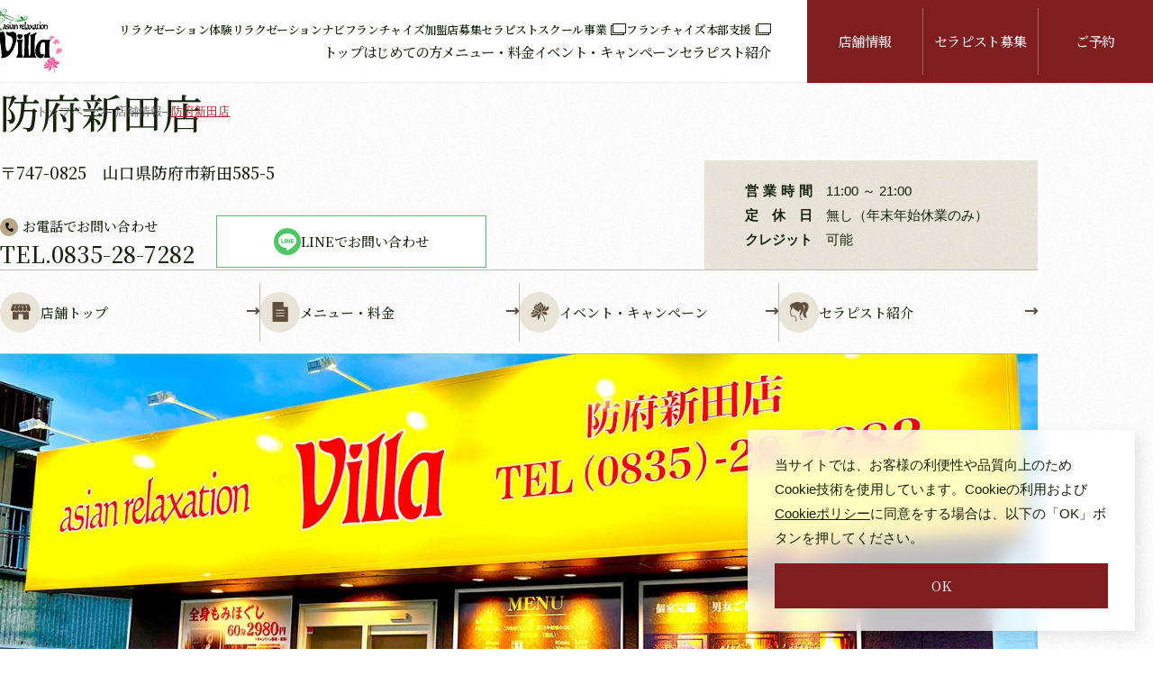

--- FILE ---
content_type: text/html; charset=UTF-8
request_url: https://www.asian-relaxation-villa.com/salon/hofu.html
body_size: 8088
content:
<!doctype html>
<html lang="ja">
<head>
  <meta charset="utf-8">
  <title>防府市でのリラクゼーションならヴィラ防府新田店</title>
  <meta name="viewport" content="width=device-width, initial-scale=1">
  <meta name="format-detection" content="telephone=no">
  <meta name="description" content="防府市にあるリラクゼーション・マッサージのヴィラ防府新田店。全室個室の贅沢空間で体も心もリフレッシュします。">
  <meta name="keywords" content="防府市,リラクゼーション,マッサージ">
  <meta name="thumbnail" content="/img/common/thumbnails.jpg?210302">
  <meta property="og:title" content="防府市でのリラクゼーションならヴィラ防府新田店">
  <meta property="og:type" content="article">
  <meta property="og:url" content="https://www.asian-relaxation-villa.com/salon/hofu.html">
  <meta property="og:image" content="/img/common/ogp.jpg?210302">
  <meta property="og:site_name" content="villa(ヴィラ) |女性セラピストのオールハンドマッサージ">
  <meta property="og:description" content="防府市にあるリラクゼーション・マッサージのヴィラ防府新田店。全室個室の贅沢空間で体も心もリフレッシュします。">
  <link rel="canonical" href="https://www.asian-relaxation-villa.com/salon/hofu.html">
  <link rel="icon" href="/img/common/favicon.ico">
  <link rel="apple-touch-icon" sizes="180x180" href="/img/common/apple-touch-icon.jpg?210302">
  <link rel="preconnect" href="https://fonts.googleapis.com">
  <link rel="preconnect" href="https://fonts.gstatic.com" crossorigin>
  <link href="https://fonts.googleapis.com/css2?family=Cormorant+Garamond:ital,wght@0,600;1,600&family=Noto+Serif+JP:wght@400..600&display=swap" rel="stylesheet">
  <link rel="stylesheet" href="/css/style_new.css?250626">
  <link rel="stylesheet" href="/css/salonDetail_new.css?250626">
  
      <!-- Google Tag Manager -->
    <script>
      (function(w, d, s, l, i) {
        w[l] = w[l] || [];
        w[l].push({
          'gtm.start': new Date().getTime(),
          event: 'gtm.js'
        });
        var f = d.getElementsByTagName(s)[0],
          j = d.createElement(s),
          dl = l != 'dataLayer' ? '&l=' + l : '';
        j.async = true;
        j.src =
          'https://www.googletagmanager.com/gtm.js?id=' + i + dl;
        f.parentNode.insertBefore(j, f);
      })(window, document, 'script', 'dataLayer', 'GTM-TMB4DKT');
    </script>
    <script>
      window.dataLayer = window.dataLayer || [];
                        dataLayer.push({
            'pagename': '各施設サイト'
          });
                  </script>
    <!-- End Google Tag Manager -->
  
  <script type="application/ld+json">
    {
      "@context": "http://schema.org",
      "@type": "DaySpa",
      "name": "防府市でのリラクゼーションならヴィラ防府新田店",
      "url": "https://www.asian-relaxation-villa.com/salon/hofu.html",
      "image": "/img/common/ogp.jpg",
      "description": "防府市にあるリラクゼーション・マッサージのヴィラ防府新田店。全室個室の贅沢空間で体も心もリフレッシュします。",
      "telephone": "",
      "contactPoint": {
        "@type": "ContactPoint",
        "telephone": "+81-823-69-8550",
        "contactType": "customer support",
        "areaServed": "JP"
      },
      "address": {
        "@type": "PostalAddress",
        "addressLocality": "呉市, 広島",
        "postalCode": "737-0112",
        "streetAddress": "広島県呉市広古新開2-3-7"
      }
    }
  </script>

<!-- hm Code -->
<script type="text/javascript" id="mierucajs">
window.__fid = window.__fid || [];__fid.push([638278054]);
(function() {
function mieruca(){if(typeof window.__fjsld != "undefined") return; window.__fjsld = 1; var fjs = document.createElement('script'); fjs.type = 'text/javascript'; fjs.async = true; fjs.id = "fjssync"; var timestamp = new Date;fjs.src = ('https:' == document.location.protocol ? 'https' : 'http') + '://hm.mieru-ca.com/service/js/mieruca-hm.js?v='+ timestamp.getTime(); var x = document.getElementsByTagName('script')[0]; x.parentNode.insertBefore(fjs, x); };
setTimeout(mieruca, 500); document.readyState != "complete" ? (window.attachEvent ? window.attachEvent("onload", mieruca) : window.addEventListener("load", mieruca, false)) : mieruca();
})();
</script>
<!-- hm Code -->

</head>

<body id="top" class="">
      <!-- Google Tag Manager (noscript) -->
    <noscript><iframe src="https://www.googletagmanager.com/ns.html?id=GTM-TMB4DKT" height="0" width="0" style="display:none;visibility:hidden"></iframe></noscript>
    <!-- End Google Tag Manager (noscript) -->
  
  <header class="globalHeader" id="globalHeader">
    <h1 class="siteLogo">
      <a href="/">
        <img src="/img/common/logo.svg" class="logo01" width="89" height="71" alt="リラクゼーション・マッサージのヴィラ。全国チェーンのフランチャイズ展開">
        <img src="/img/common/logo_w.svg" class="logo02" width="96" height="77" alt="リラクゼーション・マッサージのヴィラ。全国チェーンのフランチャイズ展開">
      </a>
    </h1>
    <p class="sp bookBtn modalBtn"><a href="#bookModal">ご予約</a></p>
    <nav class="globalNav" id="globalNav">
    	<ul class="gnavList01">
    	  <li><a href="/">トップ<svg class="icon_arrow"><use xlink:href="/img/icon.svg#icon_arrow"></use></svg></a></li>
    	  <li><a href="/concept/">はじめての方<svg class="icon_arrow"><use xlink:href="/img/icon.svg#icon_arrow"></use></svg></a></li>
    	  <li><a href="/menu/">メニュー・料金<svg class="icon_arrow"><use xlink:href="/img/icon.svg#icon_arrow"></use></svg></a></li>
    	  <li><a href="/eventcampaign/">イベント・キャンペーン<svg class="icon_arrow"><use xlink:href="/img/icon.svg#icon_arrow"></use></svg></a></li>
    	  <li><a href="/staff/">セラピスト紹介<svg class="icon_arrow"><use xlink:href="/img/icon.svg#icon_arrow"></use></svg></a></li>
    	</ul>
    	<ul class="gnavList02">
    	  <li><a href="/scene/">リラクゼーション体験</a></li>
    	  <li><a href="/column/">リラクゼーションナビ</a></li>
    	  <li><a href="/partner/">フランチャイズ加盟店募集</a></li>
    	  <li><a href="/school/" target="_blank">セラピストスクール事業<svg class="icon_ex"><use xlink:href="/img/icon.svg#icon_ex"></use></svg></a></li>
    	  <li><a href="/fc/" target="_blank">フランチャイズ本部支援<svg class="icon_ex"><use xlink:href="/img/icon.svg#icon_ex"></use></svg></a></li>
    	</ul>
    	<ul class="gnavList03">
    	  <li><a href="/salon/">店舗情報<svg class="icon_arrow"><use xlink:href="/img/icon.svg#icon_arrow"></use></svg></a></li>
    	  <li><a href="/recruit/">セラピスト募集<svg class="icon_arrow"><use xlink:href="/img/icon.svg#icon_arrow"></use></svg></a></li>
    	  <li class="modalBtn" id="bookBtn"><a href="#bookModal">ご予約<svg class="icon_arrow"><use xlink:href="/img/icon.svg#icon_arrow"></use></svg></a></li>
    	</ul>
    </nav>
    <button class="gnavBtn sp" id="gnavBtn"><span class="line"></span><span class="text">Menu</span></button>
  </header>
  <!-- /#globalHeader.globalHeader -->

<main class="contents">
    <section class="salonDetail titleArea">
        <div class="wrapper">
            <div class="salonDetailBlock flex">
                <div class="salonDetailBlock01">
                    <h2 class="salonName secTitle02">防府新田店</h2>
                    <p class="address">〒747-0825　山口県防府市新田585-5</p>
                                            <dl class="telLink">
                            <dt><span class="icon"><svg class="icon_tel"><use xlink:href="/img/icon.svg#icon_tel"></use></svg></span>お電話でお問い合わせ
                            </dt>
                            <dd><a href="tel:0835-28-7282"><span>TEL.</span>0835-28-7282</a>
                            </dd>
                        </dl>
                                                                <p class="lineBtn"><a href="https://liff.line.me/1645278921-kWRPP32q/?accountId=500djkyy"><img
                                        src="/img/common/icon_line02.svg" width="30" height="30"
                                        alt="">LINEでお問い合わせ</a></p>
                                    </div>
                <dl class="salonDetailBlock02 bg_color2">
                                            <dt>営業時間</dt>
                        <dd>11:00 ～ 21:00</dd>
                                                                <dt>定休日</dt>
                        <dd>無し（年末年始休業のみ）</dd>
                                                                <dt>クレジット</dt>
                        <dd>可能</dd>
                                    </dl>
            </div>
            <!-- /.salonDetailBlock -->

            <nav class="salonDetailNav">
                <ul class="salonDetailNavList">
                    <li><a href="/salon/hofu.html"><span class="icon"><svg class="salon_icon"><use
                                            xlink:href="/img/icon.svg?250415#icon_shop"></use></svg></span>店舗トップ
                            <svg class="icon_arrow">
                                <use xlink:href="/img/icon.svg#icon_arrow"></use>
                            </svg>
                        </a></li>
                                    <li><a href="#menu"><span class="icon"><svg class="salon_icon"><use
                                            xlink:href="/img/icon.svg?250415#icon_menu"></use></svg></span>メニュー・料金
                            <svg class="icon_arrow">
                                <use xlink:href="/img/icon.svg?250415#icon_arrow"></use>
                            </svg>
                        </a></li>
                
                    <li><a href="/salon/hofu/hofu-campaign/"><span
                                    class="icon"><svg class="salon_icon"><use
                                            xlink:href="/img/icon.svg?250415#icon_event"></use></svg></span>イベント・キャンペーン
                            <svg class="icon_arrow">
                                <use xlink:href="/img/icon.svg#icon_arrow"></use>
                            </svg>
                        </a></li>
                                            <li><a href="/staff/hofu.html"><span class="icon"><svg class="salon_icon"><use
                                                xlink:href="/img/icon.svg?250415#icon_staff"></use></svg></span>セラピスト紹介
                                <svg class="icon_arrow">
                                    <use xlink:href="/img/icon.svg#icon_arrow"></use>
                                </svg>
                            </a></li>
                                    </ul>
            </nav>
            <div class="salonDetailSlideWrap">
                <ul class="salonDetailSlide" id="salonDetailSlide">
                                                <li class="listItem">
                                <figure class="photo">
                                    <img src="/salon/hofu/wp/wp-content/uploads/hofu/2023/12/hofu_KV.jpg" width="1425" height="440" alt="" loading="lazy">
                                </figure>
                            </li>
                            
                </ul>
                <div class="slick-dotsWrap">
                    <button class="slick-pause btn" id="slick-pauseBtn">
                        <svg class="icon_play">
                            <title>再生</title>
                            <use xlink:href="/img/icon.svg#icon_play"></use>
                        </svg>
                        <svg class="icon_stop">
                            <title>停止</title>
                            <use xlink:href="/img/icon.svg#icon_stop"></use>
                        </svg>
                    </button>
                </div>
                <!-- /.slick-dotsWrap -->
                <h2
                        class="salonName secTitle02 sp">防府新田店</h2>            </div>
            <!-- /.salonDetailSlideWrap -->
            <ul class="breadcrumbs">
                <li><a href="/">トップページ</a></li>
                <li><a href="/salon/">店舗情報</a></li>
                <li>防府新田店</li>
            </ul>
        </div>
        <!-- /.wrapper -->
    </section>
    <!-- /.salonDetail -->

    <section class="information" style="display: none">
        <div class="wrapper">
            <h2 class="secTitle01">
                <span class="en">Information</span>
                <span class="jp">インフォメーション</span>
            </h2>
            <img src="/img/common/bg_illust02.svg" class="bg sp" width="606" height="660" alt="">
            <div class="informationBlock flex" id="js_informationBlock">

            </div>
        </div>
        <!-- /.wrapper -->
    </section>
    <!-- /.information -->

    <section class="lead redBlock">
        <div class="wrapper">
            <h3
                    class="leadTitle secTitle02">防府市の全室個室制のリラクゼーションマッサージ店</h3>            <p>山口県防府市に店舗がございます、≪asian relaxation villa 防府新田店≫です。 <br />
当店では全施術ともに男女ご利用可能となっており、様々なお身体のお悩みにお応えできるよう、豊富なマッサージメニューを取り揃えております。 <br />
お疲れの際にはお気軽にご利用下さいませ。</p>                            <p class="tags">
                    <span>全部屋、完全個室制</span>                    <span>全施術、男女ご利用可能</span>                    <span>日常を忘れられる上質空間</span>                    <span>女性セラピストのみ在籍</span>                                    </p>
                    </div>
        <!-- /.wrapper -->
    </section>

                

    <section class="menu" id="menu">
        <div class="wrapper">
            <h2 class="secTitle01">
                <span class="en">Menu&amp;Price</span>
                <span class="jp">メニュー・料金（税込）</span>
            </h2>
            <img src="/img/common/bg_illust02.svg" class="bg pc" width="606" height="660" alt="">
            <ul class="menuList columnList column2">
                <li class="listItem">
                    <a href="/menu/#normal01">
                        <figure class="photo round01">
                            <img src="/img/salon/shop/menu_photo01.jpg" width="591" height="369" alt=""
                                 loading="lazy">
                        </figure>
                        <hgroup>
                            <span class="tag">45分 2,970円〜</span>
                            <h3 class="secTitle03">全身もみほぐし</h3>
                            <svg class="icon_arrow">
                                <use xlink:href="/img/icon.svg#icon_arrow"></use>
                            </svg>
                        </hgroup>
                    </a>
                </li>
                <li class="listItem">
                    <a href="/menu/#normal02">
                        <figure class="photo round01">
                            <img src="/img/salon/shop/menu_photo02.jpg" width="591" height="369" alt=""
                                 loading="lazy">
                        </figure>
                        <hgroup>
                            <span class="tag">45分 3,460円〜</span>
                            <h3 class="secTitle03">タイ古式</h3>
                            <svg class="icon_arrow">
                                <use xlink:href="/img/icon.svg#icon_arrow"></use>
                            </svg>
                        </hgroup>
                    </a>
                </li>
                <li class="listItem">
                    <a href="/menu/#normal03">
                        <figure class="photo round01">
                            <img src="/img/salon/shop/menu_photo03.jpg" width="591" height="369" alt=""
                                 loading="lazy">
                        </figure>
                        <hgroup>
                            <span class="tag">60分 4,950円〜</span>
                            <h3 class="secTitle03">バリ式リンパ</h3>
                            <svg class="icon_arrow">
                                <use xlink:href="/img/icon.svg#icon_arrow"></use>
                            </svg>
                        </hgroup>
                    </a>
                </li>
                <li class="listItem">
                    <a href="/menu/#normal04">
                        <figure class="photo round01">
                            <img src="/img/salon/shop/menu_photo04.jpg" width="591" height="369" alt=""
                                 loading="lazy">
                            <span class="tag">一部店舗限定</span>
                        </figure>
                        <hgroup>
                            <span class="tag">110分 10,450円〜</span>
                            <h3 class="secTitle03">ルルール</h3>
                            <svg class="icon_arrow">
                                <use xlink:href="/img/icon.svg#icon_arrow"></use>
                            </svg>
                        </hgroup>
                    </a>
                </li>
                <li class="listItem">
                    <a href="/menu/#normal06">
                        <figure class="photo round01">
                            <img src="/img/salon/shop/menu_photo05.jpg" width="591" height="369" alt=""
                                 loading="lazy">
                        </figure>
                        <hgroup>
                            <span class="tag">10分 820円〜</span>
                            <h3 class="secTitle03">ヘッド&amp;ヘッドスパ</h3>
                            <svg class="icon_arrow">
                                <use xlink:href="/img/icon.svg#icon_arrow"></use>
                            </svg>
                        </hgroup>
                    </a>
                </li>
                <li class="listItem">
                    <a href="/menu/#normal06">
                        <figure class="photo round01">
                            <img src="/img/salon/shop/menu_photo06.jpg" width="591" height="369" alt=""
                                 loading="lazy">
                        </figure>
                        <hgroup>
                            <span class="tag">30分 2,530円〜</span>
                            <h3 class="secTitle03">足つぼリフレクソロジー</h3>
                            <svg class="icon_arrow">
                                <use xlink:href="/img/icon.svg#icon_arrow"></use>
                            </svg>
                        </hgroup>
                    </a>
                </li>
            </ul>
            <p>※一部料金の異なる店舗/時間配分の異なる店舗がございます。<br>
                ※店舗毎のオリジナルメニューもございますのでWeb予約画面にてご確認下さいませ。</p>
        </div>
        <!-- /.wrapper -->
    </section>
    <!-- /.menu -->
		

    <section class="eventcampaign" style="display: none;">
        <div class="wrapper">
            <h2 class="secTitle01">
                <span class="en">Event&amp;Campaign</span>
                <span class="jp">イベント・キャンペーン</span>
            </h2>
            <img src="/img/common/bg_illust03.svg" class="bg" width="1259" height="1316" alt="">
            <ul class="eventcampaignList columnList column2">

            </ul>
            <p class="btn">
                <a href="/salon/hofu/hofu-campaign/">
                    イベント・キャンペーン一覧ページへ<span class="icon"><svg><use
                                    xlink:href="/img/icon.svg#icon_arrow"></use></svg></span>
                </a>
            </p>
        </div>
        <!-- /.wrapper -->
    </section>
    <!-- /.eventcampaign -->

            <section class="map">
            <div class="wrapper">
                                    <iframe src="https://www.google.com/maps/embed?pb=!1m18!1m12!1m3!1d3306.343618495373!2d131.56651360987723!3d34.035055718528106!2m3!1f0!2f0!3f0!3m2!1i1024!2i768!4f13.1!3m3!1m2!1s0x35448d206805a43d%3A0x925caeec51a87f02!2zYXNpYW4gcmVsYXhhdGlvbiB2aWxsYSjjgqLjgrjjgqLjg7Pjg6rjg6njgq_jgrzjg7zjgrfjg6fjg7Pjg7TjgqPjg6kp6Ziy5bqc5paw55Sw5bqX!5e0!3m2!1sja!2sjp!4v1711004854627!5m2!1sja!2sjp" width="600" height="450" allowfullscreen=""
                            loading="lazy"></iframe>
                                                    <p class="btn02 center"><a href="https://maps.app.goo.gl/ToXWZ2KKSF6GLZ2F6" target="_blank">Google mapで見る
                            <svg class="icon_ex">
                                <use xlink:href="/img/icon.svg#icon_ex"></use>
                            </svg>
                        </a></p>
                            </div>
            <!-- /.wrapper -->
        </section>
        <!-- /.map -->
    
</main>
<!-- /.contents -->


  <footer class="globalFooter bg_color" id="globalFooter">
    <div class="wrapper">
      <dl class="siteInfo">
        <dt><img src="/img/common/logo_w.svg" width="184" height="148" alt="ヴィラ ロゴ" loading="lazy"></dt>
        <dd>
          <p class="siteName secTitle03"><small>asian relaxation villa</small><span class="ja">アジアンリラクゼーション・ヴィラ</span></p>
          <dl class="snsListWrap">
            <dt>公式SNS</dt>
            <dd>
              <ul class="snsList">
                <li><a href="https://www.instagram.com/villa_the_office/" target="_blank"><img src="/img/common/icon_insta02.png" width="29" height="29" alt="instagram" loading="lazy"></a></li>
                <li><a href="https://www.facebook.com/villa.relaxation" target="_blank"><img src="/img/common/icon_fb.svg" width="30" height="30" alt="facebook" loading="lazy"></a></li>
                <li><a href="https://page.line.me/rhx9078e" target="_blank"><img src="/img/common/icon_line02.svg" width="30" height="30" alt="Line" loading="lazy"></a></li>
                <li><a href="https://www.youtube.com/@villa-office-yt" target="_blank"><img src="/img/common/icon_youtube.svg" width="29" height="20" alt="Youtube" loading="lazy"></a></li>
              </ul>
            </dd>
          </dl>
        </dd>
      </dl>
      <ul class="footerSubNav">
        <li class="btn02 clear"><a href="/qa/">よくある質問<svg class="icon_arrow"><use xlink:href="/img/icon.svg#icon_arrow"></use></svg></a></li>
        <li class="btn02 clear"><a href="/contact/">【お客様専用】 お問い合わせ<svg class="icon_arrow"><use xlink:href="/img/icon.svg#icon_arrow"></use></svg></a></li>
      </ul>
      <hr class="separator">
      <ul class="footerNav">
      	<li><a href="/privacypolicy/">プライバシーポリシー</a></li>
      	<li><a href="/cancellation_policy/">キャンセルポリシー</a></li>
      	<li><a href="/english_cancellation_policy/">Our Salon Ethics Policy</a></li>
      	<li><a href="/sitemap/">サイトマップ</a></li>
      	<li><a href="/recruit/">採用情報</a></li>
      	<li><a href="/company/">会社案内</a></li>
      </ul>
    </div>
    <!-- /.wrapper -->
  </footer>
  <!-- /#globalFooter.globalFooter -->
  
  <p class="pagetop" id="pagetop"><a href="#top"><svg class="icon_arrow"><title>PAGETOP</title><use xlink:href="/img/icon.svg#icon_arrow"></use></svg></a></p>
  
  <div class="copyright"><p>Copyright © VILLA Co., Ltd. All Rights Reserved.</p></div>

  <div class="cookie" id="cookie">
    <p class="text">当サイトでは、お客様の利便性や品質向上のため<br class="pc">Cookie技術を使用しています。Cookieの利用および<br class="pc"><a href="/privacypolicy/">Cookieポリシー</a>に同意をする場合は、以下の「OK」ボタンを押してください。</p>
    <button type="button" class="cookieLink" id="cookieCloseBtn">OK</button>
  </div>
  

      
  <div class="bookModal modal" id="bookModal">
    <div class="modalBlock">
      <p class="closeBtn modalCloseBtn">閉じる</p>
      <header class="modalHeader">
        <h2 class="bookModalTitle">ご予約</h2>
      </header>
      <div class="modalContents">
        <h3 class="shopName">防府新田店</h3>
        <div class="bookBoxWrap">
		            <div class="bookBox bg_color2">
            <h4><span class="icon"><img src="/img/common/icon_web.svg" width="38" height="38" alt="" class="icon"></span>今すぐWEB予約</h4>
            <p>予約サイト「カミングスーン」より、<br class="sp">今すぐWEB予約していただけます。<br>
              <span class="c_red">※会員登録が必要です。</span></p>
            <p class="btn02 web"><a href="https://1cs.jp/arvillahofu/n" target="_blank" onclick="dataLayer.push({'storename': '防府新田店', 'buttonposition': window.dataLayerParam || 'ヘッダー' });">WEB予約する<svg class="icon_ex"><use xlink:href="/img/icon.svg#icon_ex"></use></svg></a></p>
          </div>
          <!-- /.bookBox -->
		  		  		            <div class="bookBox bg_color2">
            <h4><span class="icon"><svg class="icon_tel"><use xlink:href="/img/icon.svg#icon_tel"></use></svg></span>簡単に電話予約</h4>
            <p class="telLink"><a href="tel:0835-28-7282"><span>TEL.</span>0835-28-7282</a></p>
            <p>お電話から簡単に予約できます。</p>
            <p class="btn02 tel"><a href="tel:0835-28-7282"><svg class="icon_tel"><use xlink:href="/img/icon.svg#icon_tel"></use></svg>電話予約する</a></p>
          </div>
          <!-- /.bookBox -->
		          </div>
        <!-- /.bookBoxWrap -->
        <div class="note borderBlock">
          <p class="title">注意事項</p>
          <p>※空き時間を確認しながら、ご予約できるWEB予約でのご予約をオススメ致します。<br>
              登録方法が不明の際は、ご来店時に担当スタッフへ申し付け下さい。<br>
              ※待ち時間がなく、ご希望の日時を確保するには、早めのWEB予約かお電話予約をお願い致します。<br>
              ※お二人様同時のご予約に関しましては大変お手数お掛けしますが、WEB予約にてお二人分の予約をお取り頂くか、お電話にてご予約頂きますようお願い申し上げます。</p>
                  </div>
        <!-- /.note.borderBlock -->
        <ul class="iconLinkList">
          <li><a href="/cancellation_policy/">キャンセルポリシー</a></li>
          <li><a href="/privacypolicy/">プライバシーポリシー</a></li>
        </ul>
      </div>
      <!-- /.modalContents -->
    </div>
    <!-- /.modalBlock -->
  </div>
  <!-- /#bookModal.modal -->
  

  <script src="https://code.jquery.com/jquery-3.6.0.min.js" integrity="sha256-/xUj+3OJU5yExlq6GSYGSHk7tPXikynS7ogEvDej/m4=" crossorigin="anonymous" defer></script>
  <script>(window.jQuery || document.write('<script src="/js/jquery-3.6.0.min.js" defer><\/script>'));</script>
  <script src="/js/js.cookie.js" defer></script>
  <script src="/js/common_new.js?250530" defer></script>
  <script src="/js/module_new.js" defer></script>
<script src="/js/slick.min.js" defer></script>
<script src="/salon/js/salonDetail.js" defer></script>
<script>
    window.onload = function () {
        $(function () {
            $(".informationBlock").load("/inc/load_salon.php?salon=hofu&type=saloninfo", function () {
                if ($(this).find(".textBlock").length) {
                    $(".information").show();
                }
                const $innerHeight = $('.inner', this).outerHeight();
                if ($innerHeight < 256) {
//                  $('.showBtn', this).hide();
                  $('.textBlock', this).addClass('is_show');
                } else {
                  $('.textBlock', this).append('<button type="button" class="showBtn">続きを読む</button>');
                }

            });

            $(".eventcampaignList").load("/inc/load_salon.php?salon=hofu&type=campaign", function () {

                if ($(this).find(".listItem").length) {
                    $(".eventcampaign").show();
                }
            });
        });
    }

</script>
</body>
</html>


--- FILE ---
content_type: text/html; charset=UTF-8
request_url: https://www.asian-relaxation-villa.com/shopmodal.html?1762317626092
body_size: 34271
content:

  <li class="shopModalContents shopModalContentsb92efca0590affe217ee7b6eae80a176" style="display:none;">
    <div class="shopAddress">
      <img src="/wp/wp-content/uploads/group/2021/02/map_shiraisihondouri-150x130.jpg" class="photo" alt="" srcset="/wp/wp-content/uploads/group/2021/02/map_shiraisihondouri-150x130.jpg 1x,/wp/wp-content/uploads/group/2021/02/map_shiraisihondouri.jpg 2x" loading="lazy">      <p class="shopName">白石本通店</p>
      <p>〒003-0027<br>
        北海道札幌市白石区本通2北1-1</p>
    </div>
    <dl class="shopInfo">
      <dt>お問い合わせ</dt>
      <dd><a href="tel:0113765844">011-376-5844</a></dd>
                  <dt>営業時間</dt>
      <dd>11:00 ～ 21:00 (L.O)20:00</dd>
                  <dt>定休日</dt>
      <dd>無し（年末年始休業のみ）</dd>
          </dl>
    <p class="btn"><a href="/salon/shiroishi.html" target="_blank">詳細を見る</a></p>
    <ul class="snsList">
		<li><a href="https://www.instagram.com/villa_sapporo_shiroishi" target="_blank"><img src="/img/common/icon_insta.png" alt="Instagram"></a></li>						<li><a href="https://lin.ee/UdXOvgl" target="_blank"><svg><title>LINE</title><use xlink:href="/img/sprite.svg#icon_line"></use></svg></a></li>				    </ul>
  </li>


  <li class="shopModalContents shopModalContentsb92efca0590affe217ee7b6eae80a176" style="display:none;">
    <div class="shopAddress">
      <img src="/wp/wp-content/uploads/group/2021/03/map_tsukisamuchuo-1-150x130.jpg" class="photo" alt="" srcset="/wp/wp-content/uploads/group/2021/03/map_tsukisamuchuo-1-150x130.jpg 1x,/wp/wp-content/uploads/group/2021/03/map_tsukisamuchuo-1.jpg 2x" loading="lazy">      <p class="shopName">月寒中央店</p>
      <p>〒062-0020<br>
        北海道札幌市豊平区月寒中央通3丁目3-18</p>
    </div>
    <dl class="shopInfo">
      <dt>お問い合わせ</dt>
      <dd><a href="tel:0118670979">011-867-0979</a></dd>
                  <dt>営業時間</dt>
      <dd>11:00 ～ 21:00 (L.O)20:00</dd>
                  <dt>定休日</dt>
      <dd>無し（年末年始休業のみ）</dd>
          </dl>
    <p class="btn"><a href="/salon/tsukisamuchuo.html" target="_blank">詳細を見る</a></p>
    <ul class="snsList">
		<li><a href="https://www.instagram.com/villa_sapporo_tukisamu" target="_blank"><img src="/img/common/icon_insta.png" alt="Instagram"></a></li>						<li><a href="https://lin.ee/UdXOvgl" target="_blank"><svg><title>LINE</title><use xlink:href="/img/sprite.svg#icon_line"></use></svg></a></li>				    </ul>
  </li>


  <li class="shopModalContents shopModalContentsd41d8cd98f00b204e9800998ecf8427e" style="display:none;">
    <div class="shopAddress">
      <img src="/wp/wp-content/uploads/group/2021/07/shopimage_MAP-1-150x130.jpg" class="photo" alt="" srcset="/wp/wp-content/uploads/group/2021/07/shopimage_MAP-1-150x130.jpg 1x,/wp/wp-content/uploads/group/2021/07/shopimage_MAP-1.jpg 2x" loading="lazy">      <p class="shopName">東札幌店</p>
      <p>〒003-0002<br>
        札幌市白石区東札幌2条2丁目4-10 αNEXT東札幌2F</p>
    </div>
    <dl class="shopInfo">
      <dt>お問い合わせ</dt>
      <dd><a href="tel:0118270164">011-827-0164</a></dd>
                  <dt>営業時間</dt>
      <dd>11:00 ～ 21:00 (L.O)20:00</dd>
                  <dt>定休日</dt>
      <dd>無し（年末年始休業のみ）</dd>
          </dl>
    <p class="btn"><a href="/salon/higashisapporo.html" target="_blank">詳細を見る</a></p>
    <ul class="snsList">
		<li><a href="https://www.instagram.com/villa_higashisapporo/" target="_blank"><img src="/img/common/icon_insta.png" alt="Instagram"></a></li>						<li><a href="https://lin.ee/UdXOvgl" target="_blank"><svg><title>LINE</title><use xlink:href="/img/sprite.svg#icon_line"></use></svg></a></li>				    </ul>
  </li>


  <li class="shopModalContents shopModalContentsb92efca0590affe217ee7b6eae80a176" style="display:none;">
    <div class="shopAddress">
      <img src="/wp/wp-content/uploads/group/2022/12/tenpo_teine_KV-150x130.jpg" class="photo" alt="" srcset="/wp/wp-content/uploads/group/2022/12/tenpo_teine_KV-150x130.jpg 1x,/wp/wp-content/uploads/group/2022/12/tenpo_teine_KV.jpg 2x" loading="lazy">      <p class="shopName">手稲店</p>
      <p>〒006-0812<br>
        札幌市手稲区前田２条13丁目3-5 鉄北ショッピングセンター内</p>
    </div>
    <dl class="shopInfo">
      <dt>お問い合わせ</dt>
      <dd><a href="tel:0113305857">011-330-5857</a></dd>
                  <dt>営業時間</dt>
      <dd>10:00 ～ 20:00 (L.O)19:15</dd>
                  <dt>定休日</dt>
      <dd>不定休</dd>
          </dl>
    <p class="btn"><a href="/salon/teine.html" target="_blank">詳細を見る</a></p>
    <ul class="snsList">
		<li><a href="https://www.instagram.com/villa_sapporo_teine/" target="_blank"><img src="/img/common/icon_insta.png" alt="Instagram"></a></li>						<li><a href="https://lin.ee/UdXOvgl" target="_blank"><svg><title>LINE</title><use xlink:href="/img/sprite.svg#icon_line"></use></svg></a></li>				    </ul>
  </li>


  <li class="shopModalContents shopModalContentsb92efca0590affe217ee7b6eae80a176" style="display:none;">
    <div class="shopAddress">
      <img src="/wp/wp-content/uploads/group/2021/03/sapporochuo_tenpo-150x130.jpg" class="photo" alt="" srcset="/wp/wp-content/uploads/group/2021/03/sapporochuo_tenpo-150x130.jpg 1x,/wp/wp-content/uploads/group/2021/03/sapporochuo_tenpo.jpg 2x" loading="lazy">      <p class="shopName">円山店</p>
      <p>〒064-0826<br>
        札幌市中央区北6条西26-5-32</p>
    </div>
    <dl class="shopInfo">
      <dt>お問い合わせ</dt>
      <dd><a href="tel:0116767310">011-676-7310</a></dd>
                  <dt>営業時間</dt>
      <dd>11:00 ～ 21:00</dd>
                  <dt>定休日</dt>
      <dd>不定休</dd>
          </dl>
    <p class="btn"><a href="/salon/sapporochuo.html" target="_blank">詳細を見る</a></p>
    <ul class="snsList">
		<li><a href="https://www.instagram.com/villa_maruyama?igsh=ZjZpNHNpMWhueXlh" target="_blank"><img src="/img/common/icon_insta.png" alt="Instagram"></a></li>						<li><a href="https://lin.ee/h7bqDwF" target="_blank"><svg><title>LINE</title><use xlink:href="/img/sprite.svg#icon_line"></use></svg></a></li>				    </ul>
  </li>


  <li class="shopModalContents shopModalContentsb92efca0590affe217ee7b6eae80a176" style="display:none;">
    <div class="shopAddress">
      <img src="/wp/wp-content/uploads/group/2021/07/shopimage_MAP-7-150x130.jpg" class="photo" alt="" srcset="/wp/wp-content/uploads/group/2021/07/shopimage_MAP-7-150x130.jpg 1x,/wp/wp-content/uploads/group/2021/07/shopimage_MAP-7.jpg 2x" loading="lazy">      <p class="shopName">北大通り店</p>
      <p>〒001-0020<br>
        北海道札幌市北区北20条西3丁目1番22号 フロンティアK5</p>
    </div>
    <dl class="shopInfo">
      <dt>お問い合わせ</dt>
      <dd><a href="tel:0117767730">011-776-7730</a></dd>
                  <dt>営業時間</dt>
      <dd>10：00～20：00（L.O）18：30</dd>
                  <dt>定休日</dt>
      <dd>無し（年末年始休業のみ）</dd>
          </dl>
    <p class="btn"><a href="/salon/hokudaidori.html" target="_blank">詳細を見る</a></p>
    <ul class="snsList">
		<li><a href="https://www.instagram.com/villa_sapporo_hokudaidori" target="_blank"><img src="/img/common/icon_insta.png" alt="Instagram"></a></li>						<li><a href="https://lin.ee/vz3du6Y" target="_blank"><svg><title>LINE</title><use xlink:href="/img/sprite.svg#icon_line"></use></svg></a></li>				    </ul>
  </li>


  <li class="shopModalContents shopModalContentsb92efca0590affe217ee7b6eae80a176" style="display:none;">
    <div class="shopAddress">
      <img src="/wp/wp-content/uploads/group/2022/06/shopimage_MAP-6-150x130.jpg" class="photo" alt="" srcset="/wp/wp-content/uploads/group/2022/06/shopimage_MAP-6-150x130.jpg 1x,/wp/wp-content/uploads/group/2022/06/shopimage_MAP-6.jpg 2x" loading="lazy">      <p class="shopName">札幌元町店</p>
      <p>〒065-0024<br>
        北海道札幌市東区北24条東16丁目1-25</p>
    </div>
    <dl class="shopInfo">
      <dt>お問い合わせ</dt>
      <dd><a href="tel:0112993646">011-299-3646</a></dd>
                  <dt>営業時間</dt>
      <dd>11:00 ～ 21:00 (L.O)20:00</dd>
                  <dt>定休日</dt>
      <dd>無し（年末年始休業のみ）</dd>
          </dl>
    <p class="btn"><a href="/salon/sapporomotomachi.html" target="_blank">詳細を見る</a></p>
    <ul class="snsList">
		<li><a href="https://instagram.com/villa_motomachi_sapporo" target="_blank"><img src="/img/common/icon_insta.png" alt="Instagram"></a></li>						<li><a href="https://lin.ee/rBmFoFD" target="_blank"><svg><title>LINE</title><use xlink:href="/img/sprite.svg#icon_line"></use></svg></a></li>				    </ul>
  </li>


  <li class="shopModalContents shopModalContentsb92efca0590affe217ee7b6eae80a176" style="display:none;">
    <div class="shopAddress">
      <img src="/wp/wp-content/uploads/group/2024/12/tempo_kotoni-150x130.jpg" class="photo" alt="" srcset="/wp/wp-content/uploads/group/2024/12/tempo_kotoni-150x130.jpg 1x,/wp/wp-content/uploads/group/2024/12/tempo_kotoni.jpg 2x" loading="lazy">      <p class="shopName">琴似店</p>
      <p>〒063-0812<br>
        札幌市西区琴似2条6丁目1-23 
琴似2条グランドハイツ</p>
    </div>
    <dl class="shopInfo">
      <dt>お問い合わせ</dt>
      <dd><a href="tel:0112137232">011-213-7232</a></dd>
                  <dt>営業時間</dt>
      <dd>10:00 ～ 20:00 (L.O)19:15</dd>
                  <dt>定休日</dt>
      <dd>無し（年末年始休業のみ）</dd>
          </dl>
    <p class="btn"><a href="/salon/kotoni.html" target="_blank">詳細を見る</a></p>
    <ul class="snsList">
		<li><a href="https://instagram.com/villa_sapporo_kotoni" target="_blank"><img src="/img/common/icon_insta.png" alt="Instagram"></a></li>						<li><a href="https://lin.ee/tcSh8bQ" target="_blank"><svg><title>LINE</title><use xlink:href="/img/sprite.svg#icon_line"></use></svg></a></li>				    </ul>
  </li>


  <li class="shopModalContents shopModalContentsb92efca0590affe217ee7b6eae80a176" style="display:none;">
    <div class="shopAddress">
      <img src="/wp/wp-content/uploads/group/2023/06/shinsapporo_tenpo-150x130.jpg" class="photo" alt="" srcset="/wp/wp-content/uploads/group/2023/06/shinsapporo_tenpo-150x130.jpg 1x,/wp/wp-content/uploads/group/2023/06/shinsapporo_tenpo.jpg 2x" loading="lazy">      <p class="shopName">新札幌店</p>
      <p>〒004-0053<br>
        北海道札幌市厚別区中央3条5丁目1番1号</p>
    </div>
    <dl class="shopInfo">
      <dt>お問い合わせ</dt>
      <dd><a href="tel:0113750555">011-375-0555</a></dd>
                  <dt>営業時間</dt>
      <dd>11:00 ～ 21:00 (L.O)20:00</dd>
                  <dt>定休日</dt>
      <dd>無し（年末年始休業のみ）</dd>
          </dl>
    <p class="btn"><a href="/salon/shinsapporo.html" target="_blank">詳細を見る</a></p>
    <ul class="snsList">
		<li><a href="https://instagram.com/villa_shinsapporo/" target="_blank"><img src="/img/common/icon_insta.png" alt="Instagram"></a></li>						<li><a href="https://lin.ee/rBmFoFD" target="_blank"><svg><title>LINE</title><use xlink:href="/img/sprite.svg#icon_line"></use></svg></a></li>				    </ul>
  </li>


  <li class="shopModalContents shopModalContentsb92efca0590affe217ee7b6eae80a176" style="display:none;">
    <div class="shopAddress">
      <img src="/wp/wp-content/uploads/group/2023/06/moiwa_tenpo-1-150x130.jpg" class="photo" alt="" srcset="/wp/wp-content/uploads/group/2023/06/moiwa_tenpo-1-150x130.jpg 1x,/wp/wp-content/uploads/group/2023/06/moiwa_tenpo-1.jpg 2x" loading="lazy">      <p class="shopName">藻岩店</p>
      <p>〒005-0038<br>
        北海道札幌市南区南三十八条西10丁目1-12</p>
    </div>
    <dl class="shopInfo">
      <dt>お問い合わせ</dt>
      <dd><a href="tel:0115226427">011-522-6427</a></dd>
                  <dt>営業時間</dt>
      <dd>11:00 ～ 21:00</dd>
                  <dt>定休日</dt>
      <dd>無し（年末年始休業のみ）</dd>
          </dl>
    <p class="btn"><a href="/salon/moiwa.html" target="_blank">詳細を見る</a></p>
    <ul class="snsList">
		<li><a href="https://www.instagram.com/villa.sapporo.moiwa/" target="_blank"><img src="/img/common/icon_insta.png" alt="Instagram"></a></li>						<li><a href="https://lin.ee/tvW1gYp" target="_blank"><svg><title>LINE</title><use xlink:href="/img/sprite.svg#icon_line"></use></svg></a></li>				    </ul>
  </li>


  <li class="shopModalContents shopModalContentsb92efca0590affe217ee7b6eae80a176" style="display:none;">
    <div class="shopAddress">
      <img src="/wp/wp-content/uploads/group/2023/10/chitose_tenpo-150x130.jpg" class="photo" alt="" srcset="/wp/wp-content/uploads/group/2023/10/chitose_tenpo-150x130.jpg 1x,/wp/wp-content/uploads/group/2023/10/chitose_tenpo.jpg 2x" loading="lazy">      <p class="shopName">千歳店</p>
      <p>〒066-0043<br>
        北海道千歳市朝日町8丁目1206-51　釜田ビル</p>
    </div>
    <dl class="shopInfo">
      <dt>お問い合わせ</dt>
      <dd><a href="tel:0123294949">0123-29-4949</a></dd>
                  <dt>営業時間</dt>
      <dd>11:00 ～ 21:00 (L.O)20:00</dd>
                  <dt>定休日</dt>
      <dd>火曜日・水曜日</dd>
          </dl>
    <p class="btn"><a href="/salon/chitose.html" target="_blank">詳細を見る</a></p>
    <ul class="snsList">
		<li><a href="https://www.instagram.com/villachitose/" target="_blank"><img src="/img/common/icon_insta.png" alt="Instagram"></a></li>						<li><a href="https://lin.ee/Zkdm31v" target="_blank"><svg><title>LINE</title><use xlink:href="/img/sprite.svg#icon_line"></use></svg></a></li>				    </ul>
  </li>


  <li class="shopModalContents shopModalContents9e8851a0e3e6e9885c3fbc9c0f926a7a" style="display:none;">
    <div class="shopAddress">
      <img src="/wp/wp-content/uploads/group/2022/03/shopimage_MAP-4-150x130.jpg" class="photo" alt="" srcset="/wp/wp-content/uploads/group/2022/03/shopimage_MAP-4-150x130.jpg 1x,/wp/wp-content/uploads/group/2022/03/shopimage_MAP-4.jpg 2x" loading="lazy">      <p class="shopName">八戸根城店</p>
      <p>〒039-1166<br>
        青森県八戸市根城3-24-13</p>
    </div>
    <dl class="shopInfo">
      <dt>お問い合わせ</dt>
      <dd><a href="tel:0178381663">0178-38-1663</a></dd>
                  <dt>営業時間</dt>
      <dd>10:00 ～ 20:00</dd>
                  <dt>定休日</dt>
      <dd>12/31～1/4</dd>
          </dl>
    <p class="btn"><a href="/salon/hachinohenejo.html" target="_blank">詳細を見る</a></p>
    <ul class="snsList">
		<li><a href="https://instagram.com/villa_hachinohenejoten?igshid=YmMyMTA2M2Y=" target="_blank"><img src="/img/common/icon_insta.png" alt="Instagram"></a></li>						<li><a href="https://lin.ee/pvoah0G" target="_blank"><svg><title>LINE</title><use xlink:href="/img/sprite.svg#icon_line"></use></svg></a></li>				    </ul>
  </li>


  <li class="shopModalContents shopModalContents9e8851a0e3e6e9885c3fbc9c0f926a7a" style="display:none;">
    <div class="shopAddress">
      <img src="/wp/wp-content/uploads/group/2023/03/aomorikankodori_tenpo-150x130.jpg" class="photo" alt="" srcset="/wp/wp-content/uploads/group/2023/03/aomorikankodori_tenpo-150x130.jpg 1x,/wp/wp-content/uploads/group/2023/03/aomorikankodori_tenpo.jpg 2x" loading="lazy">      <p class="shopName">青森観光通り店</p>
      <p>〒030-0846<br>
        青森県青森市青葉3-9-8三成ビル</p>
    </div>
    <dl class="shopInfo">
      <dt>お問い合わせ</dt>
      <dd><a href="tel:0177620441">017-762-0441</a></dd>
                  <dt>営業時間</dt>
      <dd>10:00 ～ 20:00</dd>
                  <dt>定休日</dt>
      <dd>12/31～1/4</dd>
          </dl>
    <p class="btn"><a href="/salon/aomorikankodori.html" target="_blank">詳細を見る</a></p>
    <ul class="snsList">
		<li><a href="https://www.instagram.com/villa_aomorikankodoriten/?igshid=OGQ5ZDc2ODk2ZA%3D%3D" target="_blank"><img src="/img/common/icon_insta.png" alt="Instagram"></a></li>						<li><a href="https://lin.ee/B2Ecocs" target="_blank"><svg><title>LINE</title><use xlink:href="/img/sprite.svg#icon_line"></use></svg></a></li>				    </ul>
  </li>


  <li class="shopModalContents shopModalContents9e8851a0e3e6e9885c3fbc9c0f926a7a" style="display:none;">
    <div class="shopAddress">
      <img src="/wp/wp-content/uploads/group/2023/11/hirosaki_tenpo-150x130.jpg" class="photo" alt="" srcset="/wp/wp-content/uploads/group/2023/11/hirosaki_tenpo-150x130.jpg 1x,/wp/wp-content/uploads/group/2023/11/hirosaki_tenpo.jpg 2x" loading="lazy">      <p class="shopName">弘前堅田店</p>
      <p>〒036-8051<br>
        青森県弘前市宮川2-2-1</p>
    </div>
    <dl class="shopInfo">
      <dt>お問い合わせ</dt>
      <dd><a href="tel:0172889770">0172-88-9770</a></dd>
                  <dt>営業時間</dt>
      <dd>10:00 ～ 20:00</dd>
                  <dt>定休日</dt>
      <dd>12/31～1/4</dd>
          </dl>
    <p class="btn"><a href="/salon/hirosaki.html" target="_blank">詳細を見る</a></p>
    <ul class="snsList">
		<li><a href="https://www.instagram.com/villa_hirosakikatadaten/" target="_blank"><img src="/img/common/icon_insta.png" alt="Instagram"></a></li>						<li><a href="https://lin.ee/Aop8X7lt" target="_blank"><svg><title>LINE</title><use xlink:href="/img/sprite.svg#icon_line"></use></svg></a></li>				    </ul>
  </li>


  <li class="shopModalContents shopModalContents9e8851a0e3e6e9885c3fbc9c0f926a7a" style="display:none;">
    <div class="shopAddress">
      <img src="/wp/wp-content/uploads/group/2021/03/map_akitarinkai-1-150x130.jpg" class="photo" alt="" srcset="/wp/wp-content/uploads/group/2021/03/map_akitarinkai-1-150x130.jpg 1x,/wp/wp-content/uploads/group/2021/03/map_akitarinkai-1.jpg 2x" loading="lazy">      <p class="shopName">秋田臨海店</p>
      <p>〒010-0956<br>
        秋田県秋田市山王臨海町2-56 臨海NSビル101号</p>
    </div>
    <dl class="shopInfo">
      <dt>お問い合わせ</dt>
      <dd><a href="tel:0188933393">018-893-3393</a></dd>
                  <dt>営業時間</dt>
      <dd>平日10:00～20:00、土日祝日10:00～20:30</dd>
                  <dt>定休日</dt>
      <dd>12/31～1/4</dd>
          </dl>
    <p class="btn"><a href="/salon/akitarinkai.html" target="_blank">詳細を見る</a></p>
    <ul class="snsList">
		<li><a href="https://www.instagram.com/villa_akitarinkaiten" target="_blank"><img src="/img/common/icon_insta.png" alt="Instagram"></a></li>						<li><a href="https://line.me/R/ti/p/%40nzx3324k" target="_blank"><svg><title>LINE</title><use xlink:href="/img/sprite.svg#icon_line"></use></svg></a></li>				    </ul>
  </li>


  <li class="shopModalContents shopModalContents9e8851a0e3e6e9885c3fbc9c0f926a7a" style="display:none;">
    <div class="shopAddress">
      <img src="/wp/wp-content/uploads/group/2021/03/map_akitahiroomote-1-150x130.jpg" class="photo" alt="" srcset="/wp/wp-content/uploads/group/2021/03/map_akitahiroomote-1-150x130.jpg 1x,/wp/wp-content/uploads/group/2021/03/map_akitahiroomote-1.jpg 2x" loading="lazy">      <p class="shopName">秋田広面店</p>
      <p>〒010-0041<br>
        秋田県秋田市広面字樋ノ沖20-2</p>
    </div>
    <dl class="shopInfo">
      <dt>お問い合わせ</dt>
      <dd><a href="tel:0188935702">018-893-5702</a></dd>
                  <dt>営業時間</dt>
      <dd>10:00 ～ 20:30</dd>
                  <dt>定休日</dt>
      <dd>12/31～1/4</dd>
          </dl>
    <p class="btn"><a href="/salon/akitahiroomote.html" target="_blank">詳細を見る</a></p>
    <ul class="snsList">
		<li><a href="https://www.instagram.com/villa_akitahiroomote" target="_blank"><img src="/img/common/icon_insta.png" alt="Instagram"></a></li>						<li><a href="https://line.me/R/ti/p/%40nzx3324k" target="_blank"><svg><title>LINE</title><use xlink:href="/img/sprite.svg#icon_line"></use></svg></a></li>				    </ul>
  </li>


  <li class="shopModalContents shopModalContents9e8851a0e3e6e9885c3fbc9c0f926a7a" style="display:none;">
    <div class="shopAddress">
      <img src="/wp/wp-content/uploads/group/2025/02/tempo_moriokamotomiya-150x130.jpg" class="photo" alt="" srcset="/wp/wp-content/uploads/group/2025/02/tempo_moriokamotomiya-150x130.jpg 1x,/wp/wp-content/uploads/group/2025/02/tempo_moriokamotomiya.jpg 2x" loading="lazy">      <p class="shopName">盛岡本宮店</p>
      <p>〒020-0866<br>
        岩手県盛岡市本宮5丁目2-10</p>
    </div>
    <dl class="shopInfo">
      <dt>お問い合わせ</dt>
      <dd><a href="tel:0196018258">019-601-8258</a></dd>
                  <dt>営業時間</dt>
      <dd>10:00 ～ 20:00</dd>
                  <dt>定休日</dt>
      <dd>12/31～1/4</dd>
          </dl>
    <p class="btn"><a href="/salon/moriokamotomiya.html" target="_blank">詳細を見る</a></p>
    <ul class="snsList">
		<li><a href="https://www.instagram.com/villa_moriokamotomiyaten" target="_blank"><img src="/img/common/icon_insta.png" alt="Instagram"></a></li>										    </ul>
  </li>


  <li class="shopModalContents shopModalContents9e8851a0e3e6e9885c3fbc9c0f926a7a" style="display:none;">
    <div class="shopAddress">
      <img src="/wp/wp-content/uploads/group/2021/03/map_yamagata-150x130.jpg" class="photo" alt="" srcset="/wp/wp-content/uploads/group/2021/03/map_yamagata-150x130.jpg 1x,/wp/wp-content/uploads/group/2021/03/map_yamagata.jpg 2x" loading="lazy">      <p class="shopName">山形店</p>
      <p>〒990-0823<br>
        山形県山形市下条町2丁目18-1</p>
    </div>
    <dl class="shopInfo">
      <dt>お問い合わせ</dt>
      <dd><a href="tel:0236769980">023-676-9980</a></dd>
                  <dt>営業時間</dt>
      <dd>10:00 ～ 20:00 (L.O)19:15</dd>
                  <dt>定休日</dt>
      <dd>毎週火曜日</dd>
          </dl>
    <p class="btn"><a href="/salon/yamagata.html" target="_blank">詳細を見る</a></p>
    <ul class="snsList">
		<li><a href="https://www.instagram.com/villa_yamagata" target="_blank"><img src="/img/common/icon_insta.png" alt="Instagram"></a></li>						<li><a href="https://lin.ee/9Liobnm" target="_blank"><svg><title>LINE</title><use xlink:href="/img/sprite.svg#icon_line"></use></svg></a></li>				    </ul>
  </li>


  <li class="shopModalContents shopModalContents9e8851a0e3e6e9885c3fbc9c0f926a7a" style="display:none;">
    <div class="shopAddress">
      <img src="/wp/wp-content/uploads/group/2023/04/fukushimachuo_tenpo-150x130.jpg" class="photo" alt="" srcset="/wp/wp-content/uploads/group/2023/04/fukushimachuo_tenpo-150x130.jpg 1x,/wp/wp-content/uploads/group/2023/04/fukushimachuo_tenpo.jpg 2x" loading="lazy">      <p class="shopName">福島中央店</p>
      <p>〒960-8164<br>
        福島県福島市八木田字中島38-1</p>
    </div>
    <dl class="shopInfo">
      <dt>お問い合わせ</dt>
      <dd><a href="tel:0245023119">024-502-3119</a></dd>
                  <dt>営業時間</dt>
      <dd>10:00 ～ 20:00</dd>
                  <dt>定休日</dt>
      <dd>無し（年末年始休業のみ）</dd>
          </dl>
    <p class="btn"><a href="/salon/fukushimachuo.html" target="_blank">詳細を見る</a></p>
    <ul class="snsList">
		<li><a href="https://www.instagram.com/villa_fukushima" target="_blank"><img src="/img/common/icon_insta.png" alt="Instagram"></a></li>						<li><a href="https://lin.ee/6dHH33V" target="_blank"><svg><title>LINE</title><use xlink:href="/img/sprite.svg#icon_line"></use></svg></a></li>				    </ul>
  </li>


  <li class="shopModalContents shopModalContents9e8851a0e3e6e9885c3fbc9c0f926a7a" style="display:none;">
    <div class="shopAddress">
      <img src="/wp/wp-content/uploads/group/2023/03/iwakiuchigo_tenpo-150x130.jpg" class="photo" alt="" srcset="/wp/wp-content/uploads/group/2023/03/iwakiuchigo_tenpo-150x130.jpg 1x,/wp/wp-content/uploads/group/2023/03/iwakiuchigo_tenpo.jpg 2x" loading="lazy">      <p class="shopName">いわき内郷店</p>
      <p>〒973-8403<br>
        福島県いわき市内郷綴町川原田141</p>
    </div>
    <dl class="shopInfo">
      <dt>お問い合わせ</dt>
      <dd><a href="tel:0246889220">0246-88-9220</a></dd>
                  <dt>営業時間</dt>
      <dd>11:00 ～ 21:00</dd>
                  <dt>定休日</dt>
      <dd>無し（年末年始休業のみ）</dd>
          </dl>
    <p class="btn"><a href="/salon/iwakiuchigo.html" target="_blank">詳細を見る</a></p>
    <ul class="snsList">
		<li><a href="https://www.instagram.com/villa_iwaki_uchigou" target="_blank"><img src="/img/common/icon_insta.png" alt="Instagram"></a></li>						<li><a href="https://lin.ee/4C3YVtH" target="_blank"><svg><title>LINE</title><use xlink:href="/img/sprite.svg#icon_line"></use></svg></a></li>				    </ul>
  </li>


  <li class="shopModalContents shopModalContents9e8851a0e3e6e9885c3fbc9c0f926a7a" style="display:none;">
    <div class="shopAddress">
      <img src="/wp/wp-content/uploads/group/2024/10/tenpo_iwakitaira-150x130.jpg" class="photo" alt="" srcset="/wp/wp-content/uploads/group/2024/10/tenpo_iwakitaira-150x130.jpg 1x,/wp/wp-content/uploads/group/2024/10/tenpo_iwakitaira.jpg 2x" loading="lazy">      <p class="shopName">いわき平店</p>
      <p>〒970-8026<br>
        いわき市平倉前112-16</p>
    </div>
    <dl class="shopInfo">
      <dt>お問い合わせ</dt>
      <dd><a href="tel:0246419928">0246-41-9928</a></dd>
                  <dt>営業時間</dt>
      <dd>10:00 ～ 20:00</dd>
                  <dt>定休日</dt>
      <dd>無し（年末年始休業のみ）</dd>
          </dl>
    <p class="btn"><a href="/salon/iwakitaira.html" target="_blank">詳細を見る</a></p>
    <ul class="snsList">
		<li><a href="https://www.instagram.com/villa_iwaki_taira" target="_blank"><img src="/img/common/icon_insta.png" alt="Instagram"></a></li>						<li><a href="https://lin.ee/iByiDI5" target="_blank"><svg><title>LINE</title><use xlink:href="/img/sprite.svg#icon_line"></use></svg></a></li>				    </ul>
  </li>


  <li class="shopModalContents shopModalContents9e8851a0e3e6e9885c3fbc9c0f926a7a" style="display:none;">
    <div class="shopAddress">
      <img src="/wp/wp-content/uploads/group/2021/07/shopimage_MAP-5-150x130.jpg" class="photo" alt="" srcset="/wp/wp-content/uploads/group/2021/07/shopimage_MAP-5-150x130.jpg 1x,/wp/wp-content/uploads/group/2021/07/shopimage_MAP-5.jpg 2x" loading="lazy">      <p class="shopName">郡山うねめ通り店</p>
      <p>〒963-8022<br>
        福島県郡山市西ノ内1丁目21-15</p>
    </div>
    <dl class="shopInfo">
      <dt>お問い合わせ</dt>
      <dd><a href="tel:0249536090">024-953-6090</a></dd>
                  <dt>営業時間</dt>
      <dd>11:00 ～ 21:00</dd>
                  <dt>定休日</dt>
      <dd>不定休</dd>
          </dl>
    <p class="btn"><a href="/salon/koriyamaunemedori.html" target="_blank">詳細を見る</a></p>
    <ul class="snsList">
		<li><a href="https://www.instagram.com/villa_koriyama_unemedoori" target="_blank"><img src="/img/common/icon_insta.png" alt="Instagram"></a></li>						<li><a href="https://lin.ee/Yi5JeVM" target="_blank"><svg><title>LINE</title><use xlink:href="/img/sprite.svg#icon_line"></use></svg></a></li>				    </ul>
  </li>


  <li class="shopModalContents shopModalContents9e8851a0e3e6e9885c3fbc9c0f926a7a" style="display:none;">
    <div class="shopAddress">
      <img src="/wp/wp-content/uploads/group/2021/11/shopimage_MAP-150x130.jpg" class="photo" alt="" srcset="/wp/wp-content/uploads/group/2021/11/shopimage_MAP-150x130.jpg 1x,/wp/wp-content/uploads/group/2021/11/shopimage_MAP.jpg 2x" loading="lazy">      <p class="shopName">石巻店</p>
      <p>〒986-0853<br>
        宮城県石巻市門脇字青葉東103-5</p>
    </div>
    <dl class="shopInfo">
      <dt>お問い合わせ</dt>
      <dd><a href="tel:0225246182">0225-24-6182</a></dd>
                  <dt>営業時間</dt>
      <dd>11:00 ～ 21:00</dd>
                  <dt>定休日</dt>
      <dd>不定休（6月から）</dd>
          </dl>
    <p class="btn"><a href="/salon/ishinomaki.html" target="_blank">詳細を見る</a></p>
    <ul class="snsList">
		<li><a href="https://instagram.com/villa_ishinomaki?utm_medium=copy_link" target="_blank"><img src="/img/common/icon_insta.png" alt="Instagram"></a></li>						<li><a href="https://page.line.me/115rvaej?openQrModal=true" target="_blank"><svg><title>LINE</title><use xlink:href="/img/sprite.svg#icon_line"></use></svg></a></li>				    </ul>
  </li>


  <li class="shopModalContents shopModalContents9e8851a0e3e6e9885c3fbc9c0f926a7a" style="display:none;">
    <div class="shopAddress">
      <img src="/wp/wp-content/uploads/group/2022/03/sendaiyaotome_tenpo-150x130.jpg" class="photo" alt="" srcset="/wp/wp-content/uploads/group/2022/03/sendaiyaotome_tenpo-150x130.jpg 1x,/wp/wp-content/uploads/group/2022/03/sendaiyaotome_tenpo.jpg 2x" loading="lazy">      <p class="shopName">仙台八乙女店</p>
      <p>〒981-3135<br>
        宮城県仙台市泉区八乙女中央4丁目1番12号</p>
    </div>
    <dl class="shopInfo">
      <dt>お問い合わせ</dt>
      <dd><a href="tel:0227795725">022-779-5725</a></dd>
                  <dt>営業時間</dt>
      <dd>10:00 ～ 21:00</dd>
                  <dt>定休日</dt>
      <dd>不定休</dd>
          </dl>
    <p class="btn"><a href="/salon/sendaiyaotome.html" target="_blank">詳細を見る</a></p>
    <ul class="snsList">
		<li><a href="https://www.instagram.com/villa_yaotome" target="_blank"><img src="/img/common/icon_insta.png" alt="Instagram"></a></li>						<li><a href="https://lin.ee/rLookb8" target="_blank"><svg><title>LINE</title><use xlink:href="/img/sprite.svg#icon_line"></use></svg></a></li>				    </ul>
  </li>


  <li class="shopModalContents shopModalContents9e8851a0e3e6e9885c3fbc9c0f926a7a" style="display:none;">
    <div class="shopAddress">
      <img src="/wp/wp-content/uploads/group/2022/11/tenpo_sendairokuchonome_KV-150x130.jpg" class="photo" alt="" srcset="/wp/wp-content/uploads/group/2022/11/tenpo_sendairokuchonome_KV-150x130.jpg 1x,/wp/wp-content/uploads/group/2022/11/tenpo_sendairokuchonome_KV.jpg 2x" loading="lazy">      <p class="shopName">仙台六丁の目店</p>
      <p>〒984-0013<br>
        宮城県仙台市若林区六丁の目南町8-7D</p>
    </div>
    <dl class="shopInfo">
      <dt>お問い合わせ</dt>
      <dd><a href="tel:0223536683">022-353-6683</a></dd>
                  <dt>営業時間</dt>
      <dd>10:00 ～ 20:00 (L.O)19:15</dd>
                  <dt>定休日</dt>
      <dd>無し（年末年始休業のみ）</dd>
          </dl>
    <p class="btn"><a href="/salon/sendairokuchonome.html" target="_blank">詳細を見る</a></p>
    <ul class="snsList">
		<li><a href="https://www.instagram.com/villa6cyounome" target="_blank"><img src="/img/common/icon_insta.png" alt="Instagram"></a></li>						<li><a href="https://lin.ee/az9ld4w" target="_blank"><svg><title>LINE</title><use xlink:href="/img/sprite.svg#icon_line"></use></svg></a></li>				    </ul>
  </li>


  <li class="shopModalContents shopModalContents9e8851a0e3e6e9885c3fbc9c0f926a7a" style="display:none;">
    <div class="shopAddress">
      <img src="/wp/wp-content/uploads/group/2024/04/miyaginosaiwaicho_tenpo-150x130.jpg" class="photo" alt="" srcset="/wp/wp-content/uploads/group/2024/04/miyaginosaiwaicho_tenpo-150x130.jpg 1x,/wp/wp-content/uploads/group/2024/04/miyaginosaiwaicho_tenpo.jpg 2x" loading="lazy">      <p class="shopName">宮城野幸町店</p>
      <p>〒983-0835<br>
        宮城県仙台市宮城野区大梶1-3</p>
    </div>
    <dl class="shopInfo">
      <dt>お問い合わせ</dt>
      <dd><a href="tel:0227450050">022-745-0050</a></dd>
                  <dt>営業時間</dt>
      <dd>10:00 ～ 20:00 (L.O)19:15</dd>
                  <dt>定休日</dt>
      <dd>無し（年末年始休業のみ）</dd>
          </dl>
    <p class="btn"><a href="/salon/miyaginosaiwaicho.html" target="_blank">詳細を見る</a></p>
    <ul class="snsList">
		<li><a href="https://www.instagram.com/villa_miyagino/?hl=ja" target="_blank"><img src="/img/common/icon_insta.png" alt="Instagram"></a></li>						<li><a href="https://lin.ee/pJGqrw7" target="_blank"><svg><title>LINE</title><use xlink:href="/img/sprite.svg#icon_line"></use></svg></a></li>				    </ul>
  </li>


  <li class="shopModalContents shopModalContents9e8851a0e3e6e9885c3fbc9c0f926a7a" style="display:none;">
    <div class="shopAddress">
      <img src="/wp/wp-content/uploads/group/2023/11/tempo_furukawa-150x130.jpg" class="photo" alt="" srcset="/wp/wp-content/uploads/group/2023/11/tempo_furukawa-150x130.jpg 1x,/wp/wp-content/uploads/group/2023/11/tempo_furukawa.jpg 2x" loading="lazy">      <p class="shopName">古川店</p>
      <p>〒989-6116<br>
        宮城県大崎市古川李埣1丁目1-27 FKビル103号</p>
    </div>
    <dl class="shopInfo">
      <dt>お問い合わせ</dt>
      <dd><a href="tel:0229874639">0229-87-4639</a></dd>
                  <dt>営業時間</dt>
      <dd>11:00 ～ 21:00 (L.O)20:15</dd>
                  <dt>定休日</dt>
      <dd>無し（年末年始休業のみ）</dd>
          </dl>
    <p class="btn"><a href="/salon/furukawa.html" target="_blank">詳細を見る</a></p>
    <ul class="snsList">
		<li><a href="https://www.instagram.com/villa_furukawa/" target="_blank"><img src="/img/common/icon_insta.png" alt="Instagram"></a></li>						<li><a href="https://lin.ee/6hUYa8n" target="_blank"><svg><title>LINE</title><use xlink:href="/img/sprite.svg#icon_line"></use></svg></a></li>				    </ul>
  </li>


  <li class="shopModalContents shopModalContentsf792bb3ac0cacd0acb55366339add372" style="display:none;">
    <div class="shopAddress">
      <img src="/wp/wp-content/uploads/group/2021/03/map_tokorozawa-150x130.jpg" class="photo" alt="" srcset="/wp/wp-content/uploads/group/2021/03/map_tokorozawa-150x130.jpg 1x,/wp/wp-content/uploads/group/2021/03/map_tokorozawa.jpg 2x" loading="lazy">      <p class="shopName">所沢店</p>
      <p>〒359-1144<br>
        埼玉県所沢市西所沢1-15-3 N-stage西所沢 店舗2</p>
    </div>
    <dl class="shopInfo">
      <dt>お問い合わせ</dt>
      <dd><a href="tel:0429414098">04-2941-4098</a></dd>
                  <dt>営業時間</dt>
      <dd>10:00～20:00</dd>
                  <dt>定休日</dt>
      <dd>無し（年末年始休業のみ）</dd>
          </dl>
    <p class="btn"><a href="/salon/tokorozawa.html" target="_blank">詳細を見る</a></p>
    <ul class="snsList">
		<li><a href="https://www.instagram.com/villa_tokorozawa" target="_blank"><img src="/img/common/icon_insta.png" alt="Instagram"></a></li>						<li><a href="http://nav.cx/84wl9Qd" target="_blank"><svg><title>LINE</title><use xlink:href="/img/sprite.svg#icon_line"></use></svg></a></li>				    </ul>
  </li>


  <li class="shopModalContents shopModalContentsf792bb3ac0cacd0acb55366339add372" style="display:none;">
    <div class="shopAddress">
      <img src="/wp/wp-content/uploads/group/2021/03/map_shintokorozawa-150x130.jpg" class="photo" alt="" srcset="/wp/wp-content/uploads/group/2021/03/map_shintokorozawa-150x130.jpg 1x,/wp/wp-content/uploads/group/2021/03/map_shintokorozawa.jpg 2x" loading="lazy">      <p class="shopName">新所沢店</p>
      <p>〒359-1111<br>
        埼玉県所沢市緑町4-4-13</p>
    </div>
    <dl class="shopInfo">
      <dt>お問い合わせ</dt>
      <dd><a href="tel:0420066709">04-2006-6709</a></dd>
                  <dt>営業時間</dt>
      <dd>10:00～21:00</dd>
                  <dt>定休日</dt>
      <dd>無し（年末年始休業のみ）</dd>
          </dl>
    <p class="btn"><a href="/salon/shintokorozawa.html" target="_blank">詳細を見る</a></p>
    <ul class="snsList">
		<li><a href="https://www.instagram.com/villa_shintokorozawa/?hl=ja" target="_blank"><img src="/img/common/icon_insta.png" alt="Instagram"></a></li>						<li><a href="https://lin.ee/ZajvYwo" target="_blank"><svg><title>LINE</title><use xlink:href="/img/sprite.svg#icon_line"></use></svg></a></li>				    </ul>
  </li>


  <li class="shopModalContents shopModalContentsf792bb3ac0cacd0acb55366339add372" style="display:none;">
    <div class="shopAddress">
      <img src="/wp/wp-content/uploads/group/2021/03/map_omiya-150x130.jpg" class="photo" alt="" srcset="/wp/wp-content/uploads/group/2021/03/map_omiya-150x130.jpg 1x,/wp/wp-content/uploads/group/2021/03/map_omiya.jpg 2x" loading="lazy">      <p class="shopName">大宮店</p>
      <p>〒330-0852<br>
        埼玉県さいたま市大宮区大成町2-188</p>
    </div>
    <dl class="shopInfo">
      <dt>お問い合わせ</dt>
      <dd><a href="tel:0487827557">048-782-7557</a></dd>
                  <dt>営業時間</dt>
      <dd>11:00 ～ 21:00 (L.O)20:15</dd>
                  <dt>定休日</dt>
      <dd>無し（年末年始休業のみ）</dd>
          </dl>
    <p class="btn"><a href="/salon/oomiya.html" target="_blank">詳細を見る</a></p>
    <ul class="snsList">
		<li><a href="https://www.instagram.com/villa_oomiya" target="_blank"><img src="/img/common/icon_insta.png" alt="Instagram"></a></li>						<li><a href="http://line.me/ti/p/%40hlm0709y" target="_blank"><svg><title>LINE</title><use xlink:href="/img/sprite.svg#icon_line"></use></svg></a></li>				    </ul>
  </li>


  <li class="shopModalContents shopModalContentsf792bb3ac0cacd0acb55366339add372" style="display:none;">
    <div class="shopAddress">
      <img src="/wp/wp-content/uploads/group/2021/11/shopimage_MAP-2-150x130.jpg" class="photo" alt="" srcset="/wp/wp-content/uploads/group/2021/11/shopimage_MAP-2-150x130.jpg 1x,/wp/wp-content/uploads/group/2021/11/shopimage_MAP-2.jpg 2x" loading="lazy">      <p class="shopName">浦和店</p>
      <p>〒330-0063<br>
        埼玉県 さいたま市浦和区 高砂3丁目14-14 ライオンズマンション浦和第2</p>
    </div>
    <dl class="shopInfo">
      <dt>お問い合わせ</dt>
      <dd><a href="tel:0487539020">048-753-9020</a></dd>
                  <dt>営業時間</dt>
      <dd>11:00 ～ 21:00 (L.O)20:15</dd>
                  <dt>定休日</dt>
      <dd>無し（年末年始休業のみ）</dd>
          </dl>
    <p class="btn"><a href="/salon/urawa.html" target="_blank">詳細を見る</a></p>
    <ul class="snsList">
		<li><a href="https://www.instagram.com/villa_urawa" target="_blank"><img src="/img/common/icon_insta.png" alt="Instagram"></a></li>						<li><a href="https://lin.ee/iHuN71n" target="_blank"><svg><title>LINE</title><use xlink:href="/img/sprite.svg#icon_line"></use></svg></a></li>				    </ul>
  </li>


  <li class="shopModalContents shopModalContentsf792bb3ac0cacd0acb55366339add372" style="display:none;">
    <div class="shopAddress">
      <img src="/wp/wp-content/uploads/group/2021/03/map_higashioomiya-150x130.jpg" class="photo" alt="" srcset="/wp/wp-content/uploads/group/2021/03/map_higashioomiya-150x130.jpg 1x,/wp/wp-content/uploads/group/2021/03/map_higashioomiya.jpg 2x" loading="lazy">      <p class="shopName">東大宮店</p>
      <p>〒337-0051<br>
        埼玉県さいたま市見沼区東大宮1-30-1 JSビル1F</p>
    </div>
    <dl class="shopInfo">
      <dt>お問い合わせ</dt>
      <dd><a href="tel:0486802150">048-680-2150</a></dd>
                  <dt>営業時間</dt>
      <dd>（平日）11:00～21:00<br>（土日祝）10:00～21:00</dd>
                  <dt>定休日</dt>
      <dd>無し（年末年始休業のみ）</dd>
          </dl>
    <p class="btn"><a href="/salon/higashioomiya.html" target="_blank">詳細を見る</a></p>
    <ul class="snsList">
		<li><a href="https://www.instagram.com/villa_higashioomiya" target="_blank"><img src="/img/common/icon_insta.png" alt="Instagram"></a></li>						<li><a href="https://lin.ee/wLncYb7" target="_blank"><svg><title>LINE</title><use xlink:href="/img/sprite.svg#icon_line"></use></svg></a></li>				    </ul>
  </li>


  <li class="shopModalContents shopModalContentsf792bb3ac0cacd0acb55366339add372" style="display:none;">
    <div class="shopAddress">
      <img src="/wp/wp-content/uploads/group/2021/03/map_taieibashi-150x130.jpg" class="photo" alt="" srcset="/wp/wp-content/uploads/group/2021/03/map_taieibashi-150x130.jpg 1x,/wp/wp-content/uploads/group/2021/03/map_taieibashi.jpg 2x" loading="lazy">      <p class="shopName">大栄橋店</p>
      <p>〒330-0802<br>
        埼玉県さいたま市大宮区宮町2-64</p>
    </div>
    <dl class="shopInfo">
      <dt>お問い合わせ</dt>
      <dd><a href="tel:0487802453">048-780-2453</a></dd>
                  <dt>営業時間</dt>
      <dd>10:00～20:00（L.O）19:15</dd>
                  <dt>定休日</dt>
      <dd>無し（年末年始休業のみ）</dd>
          </dl>
    <p class="btn"><a href="/salon/taieibashi.html" target="_blank">詳細を見る</a></p>
    <ul class="snsList">
		<li><a href="https://www.instagram.com/villa_taieibashi" target="_blank"><img src="/img/common/icon_insta.png" alt="Instagram"></a></li>						<li><a href="https://line.me/R/ti/p/@370cpelus" target="_blank"><svg><title>LINE</title><use xlink:href="/img/sprite.svg#icon_line"></use></svg></a></li>				    </ul>
  </li>


  <li class="shopModalContents shopModalContentsf792bb3ac0cacd0acb55366339add372" style="display:none;">
    <div class="shopAddress">
      <img src="/wp/wp-content/uploads/group/2025/03/tempo_todakouen-150x130.jpg" class="photo" alt="" srcset="/wp/wp-content/uploads/group/2025/03/tempo_todakouen-150x130.jpg 1x,/wp/wp-content/uploads/group/2025/03/tempo_todakouen.jpg 2x" loading="lazy">      <p class="shopName">戸田公園店</p>
      <p>〒335-0015<br>
        埼玉県戸田市川岸2丁目7-25</p>
    </div>
    <dl class="shopInfo">
      <dt>お問い合わせ</dt>
      <dd><a href="tel:0482296075">048-229-6075</a></dd>
                  <dt>営業時間</dt>
      <dd>10:00 ～ 20:00(L.O)19:15</dd>
                  <dt>定休日</dt>
      <dd>無し（年末年始休業のみ）</dd>
          </dl>
    <p class="btn"><a href="/salon/todakoen.html" target="_blank">詳細を見る</a></p>
    <ul class="snsList">
		<li><a href="https://www.instagram.com/villa_todakouen" target="_blank"><img src="/img/common/icon_insta.png" alt="Instagram"></a></li>						<li><a href="https://lin.ee/PcLaxP2" target="_blank"><svg><title>LINE</title><use xlink:href="/img/sprite.svg#icon_line"></use></svg></a></li>				    </ul>
  </li>


  <li class="shopModalContents shopModalContentsf792bb3ac0cacd0acb55366339add372" style="display:none;">
    <div class="shopAddress">
      <img src="/wp/wp-content/uploads/group/2021/03/map_koshigaya-1-150x130.jpg" class="photo" alt="" srcset="/wp/wp-content/uploads/group/2021/03/map_koshigaya-1-150x130.jpg 1x,/wp/wp-content/uploads/group/2021/03/map_koshigaya-1.jpg 2x" loading="lazy">      <p class="shopName">越谷店</p>
      <p>〒343-0002<br>
        埼玉県越谷市平方2313-1</p>
    </div>
    <dl class="shopInfo">
      <dt>お問い合わせ</dt>
      <dd><a href="tel:0489719099">048-971-9099</a></dd>
                  <dt>営業時間</dt>
      <dd>11:00 ～ 21:00</dd>
                  <dt>定休日</dt>
      <dd>無し（年末年始休業のみ）</dd>
          </dl>
    <p class="btn"><a href="/salon/koshigaya.html" target="_blank">詳細を見る</a></p>
    <ul class="snsList">
		<li><a href="https://www.instagram.com/villa_koshigaya" target="_blank"><img src="/img/common/icon_insta.png" alt="Instagram"></a></li>						<li><a href="https://line.me/R/ti/p/%40qcx7055o" target="_blank"><svg><title>LINE</title><use xlink:href="/img/sprite.svg#icon_line"></use></svg></a></li>				    </ul>
  </li>


  <li class="shopModalContents shopModalContentsf792bb3ac0cacd0acb55366339add372" style="display:none;">
    <div class="shopAddress">
      <img src="/wp/wp-content/uploads/group/2024/11/tempo_yoshikawa-150x130.jpg" class="photo" alt="" srcset="/wp/wp-content/uploads/group/2024/11/tempo_yoshikawa-150x130.jpg 1x,/wp/wp-content/uploads/group/2024/11/tempo_yoshikawa.jpg 2x" loading="lazy">      <p class="shopName">吉川店</p>
      <p>〒342-0041<br>
        埼玉県吉川市保1丁目37-1　幸輝ビル1階1号室</p>
    </div>
    <dl class="shopInfo">
      <dt>お問い合わせ</dt>
      <dd><a href="tel:営業開始前">営業開始前</a></dd>
                  <dt>営業時間</dt>
      <dd>10:00 ～ 20:00(L.O)19:15</dd>
                  <dt>定休日</dt>
      <dd>不定休</dd>
          </dl>
    <p class="btn"><a href="/salon/yoshikawa.html" target="_blank">詳細を見る</a></p>
    <ul class="snsList">
		<li><a href="https://www.instagram.com/villa.yskw" target="_blank"><img src="/img/common/icon_insta.png" alt="Instagram"></a></li>						<li><a href="https://lin.ee/d0alpXX" target="_blank"><svg><title>LINE</title><use xlink:href="/img/sprite.svg#icon_line"></use></svg></a></li>				    </ul>
  </li>


  <li class="shopModalContents shopModalContentsf792bb3ac0cacd0acb55366339add372" style="display:none;">
    <div class="shopAddress">
      <img src="/wp/wp-content/uploads/group/2021/03/map_kumagaya-1-150x130.jpg" class="photo" alt="" srcset="/wp/wp-content/uploads/group/2021/03/map_kumagaya-1-150x130.jpg 1x,/wp/wp-content/uploads/group/2021/03/map_kumagaya-1.jpg 2x" loading="lazy">      <p class="shopName">熊谷店</p>
      <p>〒360-0015<br>
        埼玉県熊谷市肥塚697-7</p>
    </div>
    <dl class="shopInfo">
      <dt>お問い合わせ</dt>
      <dd><a href="tel:0485262352">048-526-2352</a></dd>
                  <dt>営業時間</dt>
      <dd>11:00 ～ 21:00 (L.O)20:00</dd>
                  <dt>定休日</dt>
      <dd>無し（年末年始休業のみ）</dd>
          </dl>
    <p class="btn"><a href="/salon/kumagaya.html" target="_blank">詳細を見る</a></p>
    <ul class="snsList">
		<li><a href="https://www.instagram.com/villa_kumagayaten" target="_blank"><img src="/img/common/icon_insta.png" alt="Instagram"></a></li>						<li><a href="https://lin.ee/el4IZyO" target="_blank"><svg><title>LINE</title><use xlink:href="/img/sprite.svg#icon_line"></use></svg></a></li>				    </ul>
  </li>


  <li class="shopModalContents shopModalContentsf792bb3ac0cacd0acb55366339add372" style="display:none;">
    <div class="shopAddress">
      <img src="/wp/wp-content/uploads/group/2021/07/shopimage_MAP-3-150x130.jpg" class="photo" alt="" srcset="/wp/wp-content/uploads/group/2021/07/shopimage_MAP-3-150x130.jpg 1x,/wp/wp-content/uploads/group/2021/07/shopimage_MAP-3.jpg 2x" loading="lazy">      <p class="shopName">西熊谷店</p>
      <p>〒360-0816<br>
        埼玉県熊谷市石原1203-1</p>
    </div>
    <dl class="shopInfo">
      <dt>お問い合わせ</dt>
      <dd><a href="tel:0485252255">048-525-2255</a></dd>
                  <dt>営業時間</dt>
      <dd>11:00 ～ 21:00 (L.O)20:00</dd>
                  <dt>定休日</dt>
      <dd>不定休</dd>
          </dl>
    <p class="btn"><a href="/salon/nishikumagaya.html" target="_blank">詳細を見る</a></p>
    <ul class="snsList">
		<li><a href="https://www.instagram.com/villa_nishikumagaya" target="_blank"><img src="/img/common/icon_insta.png" alt="Instagram"></a></li>						<li><a href="https://lin.ee/el4IZyO" target="_blank"><svg><title>LINE</title><use xlink:href="/img/sprite.svg#icon_line"></use></svg></a></li>				    </ul>
  </li>


  <li class="shopModalContents shopModalContentsf792bb3ac0cacd0acb55366339add372" style="display:none;">
    <div class="shopAddress">
      <img src="/wp/wp-content/uploads/group/2024/01/fukayakamishiba_tenpo-150x130.jpg" class="photo" alt="" srcset="/wp/wp-content/uploads/group/2024/01/fukayakamishiba_tenpo-150x130.jpg 1x,/wp/wp-content/uploads/group/2024/01/fukayakamishiba_tenpo.jpg 2x" loading="lazy">      <p class="shopName">深谷上柴店</p>
      <p>〒366-0051<br>
        埼玉県深谷市上柴町東７丁目２−１1</p>
    </div>
    <dl class="shopInfo">
      <dt>お問い合わせ</dt>
      <dd><a href="tel:0485744170">048-574-4170</a></dd>
                  <dt>営業時間</dt>
      <dd>11:00 ～ 21:00 (L.O)20:00</dd>
                  <dt>定休日</dt>
      <dd>不定休</dd>
          </dl>
    <p class="btn"><a href="/salon/fukayakamishiba.html" target="_blank">詳細を見る</a></p>
    <ul class="snsList">
		<li><a href="https://www.instagram.com/villa_fukayakamishiba/" target="_blank"><img src="/img/common/icon_insta.png" alt="Instagram"></a></li>						<li><a href="https://lin.ee/el4IZyO" target="_blank"><svg><title>LINE</title><use xlink:href="/img/sprite.svg#icon_line"></use></svg></a></li>				    </ul>
  </li>


  <li class="shopModalContents shopModalContentsf792bb3ac0cacd0acb55366339add372" style="display:none;">
    <div class="shopAddress">
      <img src="/wp/wp-content/uploads/group/2021/03/shopimage_MAP-4-150x130.jpg" class="photo" alt="" srcset="/wp/wp-content/uploads/group/2021/03/shopimage_MAP-4-150x130.jpg 1x,/wp/wp-content/uploads/group/2021/03/shopimage_MAP-4.jpg 2x" loading="lazy">      <p class="shopName">川越店</p>
      <p>〒350-1115<br>
        埼玉県川越市野田町2丁目18-31 皆心ビル101</p>
    </div>
    <dl class="shopInfo">
      <dt>お問い合わせ</dt>
      <dd><a href="tel:0492490766">049-249-0766</a></dd>
                  <dt>営業時間</dt>
      <dd>10:00 ～ 20:00 (L.O)19:00</dd>
                  <dt>定休日</dt>
      <dd>不定休</dd>
          </dl>
    <p class="btn"><a href="/salon/kawagoe.html" target="_blank">詳細を見る</a></p>
    <ul class="snsList">
		<li><a href="https://www.instagram.com/villa_kawagoe" target="_blank"><img src="/img/common/icon_insta.png" alt="Instagram"></a></li>						<li><a href="https://lin.ee/P3PAGnM" target="_blank"><svg><title>LINE</title><use xlink:href="/img/sprite.svg#icon_line"></use></svg></a></li>				    </ul>
  </li>


  <li class="shopModalContents shopModalContentsf792bb3ac0cacd0acb55366339add372" style="display:none;">
    <div class="shopAddress">
      <img src="/wp/wp-content/uploads/group/2021/03/map_huzimino-150x130.jpg" class="photo" alt="" srcset="/wp/wp-content/uploads/group/2021/03/map_huzimino-150x130.jpg 1x,/wp/wp-content/uploads/group/2021/03/map_huzimino.jpg 2x" loading="lazy">      <p class="shopName">ふじみ野店</p>
      <p>〒356-0041<br>
        埼玉県ふじみ野市鶴ケ舞2-1-1</p>
    </div>
    <dl class="shopInfo">
      <dt>お問い合わせ</dt>
      <dd><a href="tel:0492936818">049-293-6818</a></dd>
                  <dt>営業時間</dt>
      <dd>10:00～20:00</dd>
                  <dt>定休日</dt>
      <dd>無し（年末年始休業のみ）</dd>
          </dl>
    <p class="btn"><a href="/salon/fujimino.html" target="_blank">詳細を見る</a></p>
    <ul class="snsList">
		<li><a href="https://www.instagram.com/villa_fujimino/" target="_blank"><img src="/img/common/icon_insta.png" alt="Instagram"></a></li>						<li><a href="https://lin.ee/168zagz" target="_blank"><svg><title>LINE</title><use xlink:href="/img/sprite.svg#icon_line"></use></svg></a></li>				    </ul>
  </li>


  <li class="shopModalContents shopModalContentsf792bb3ac0cacd0acb55366339add372" style="display:none;">
    <div class="shopAddress">
      <img src="/wp/wp-content/uploads/group/2024/10/map_tsuruse-150x130.jpg" class="photo" alt="" srcset="/wp/wp-content/uploads/group/2024/10/map_tsuruse-150x130.jpg 1x,/wp/wp-content/uploads/group/2024/10/map_tsuruse.jpg 2x" loading="lazy">      <p class="shopName">鶴瀬店</p>
      <p>〒354-0025<br>
        埼玉県富士見市関沢1-1-1</p>
    </div>
    <dl class="shopInfo">
      <dt>お問い合わせ</dt>
      <dd><a href="tel:0492030553">0492-03-0553</a></dd>
                  <dt>営業時間</dt>
      <dd>10:00～20:00</dd>
                  <dt>定休日</dt>
      <dd>無し（年末年始休業のみ）</dd>
          </dl>
    <p class="btn"><a href="/salon/tsuruse.html" target="_blank">詳細を見る</a></p>
    <ul class="snsList">
		<li><a href="https://www.instagram.com/villa_turuse/" target="_blank"><img src="/img/common/icon_insta.png" alt="Instagram"></a></li>						<li><a href="https://lin.ee/168zagz" target="_blank"><svg><title>LINE</title><use xlink:href="/img/sprite.svg#icon_line"></use></svg></a></li>				    </ul>
  </li>


  <li class="shopModalContents shopModalContentsf792bb3ac0cacd0acb55366339add372" style="display:none;">
    <div class="shopAddress">
      <img src="/wp/wp-content/uploads/group/2021/03/map_soka-1-150x130.jpg" class="photo" alt="" srcset="/wp/wp-content/uploads/group/2021/03/map_soka-1-150x130.jpg 1x,/wp/wp-content/uploads/group/2021/03/map_soka-1.jpg 2x" loading="lazy">      <p class="shopName">草加店</p>
      <p>〒340-0003<br>
        埼玉県草加市稲荷2-36-15</p>
    </div>
    <dl class="shopInfo">
      <dt>お問い合わせ</dt>
      <dd><a href="tel:0489515023">048-951-5023</a></dd>
                  <dt>営業時間</dt>
      <dd>11:00～20:30(L.O)19:45</dd>
                  <dt>定休日</dt>
      <dd>無し（年末年始休業のみ）</dd>
          </dl>
    <p class="btn"><a href="/salon/soka.html" target="_blank">詳細を見る</a></p>
    <ul class="snsList">
		<li><a href="https://www.instagram.com/villa_soka" target="_blank"><img src="/img/common/icon_insta.png" alt="Instagram"></a></li>						<li><a href="https://lin.ee/pL3kUUI" target="_blank"><svg><title>LINE</title><use xlink:href="/img/sprite.svg#icon_line"></use></svg></a></li>				    </ul>
  </li>


  <li class="shopModalContents shopModalContentsf792bb3ac0cacd0acb55366339add372" style="display:none;">
    <div class="shopAddress">
      <img src="/wp/wp-content/uploads/group/2021/07/shopimage_MAP-150x130.jpg" class="photo" alt="" srcset="/wp/wp-content/uploads/group/2021/07/shopimage_MAP-150x130.jpg 1x,/wp/wp-content/uploads/group/2021/07/shopimage_MAP.jpg 2x" loading="lazy">      <p class="shopName">春日部店</p>
      <p>〒344-0066<br>
        埼玉県春日部市豊町4-6-7</p>
    </div>
    <dl class="shopInfo">
      <dt>お問い合わせ</dt>
      <dd><a href="tel:0487316033">048-731-6033</a></dd>
                  <dt>営業時間</dt>
      <dd>11:00 ～ 21:00</dd>
                  <dt>定休日</dt>
      <dd>無し（年末年始休業のみ）</dd>
          </dl>
    <p class="btn"><a href="/salon/kasukabe.html" target="_blank">詳細を見る</a></p>
    <ul class="snsList">
		<li><a href="https://www.instagram.com/villa_kasukabe/" target="_blank"><img src="/img/common/icon_insta.png" alt="Instagram"></a></li>						<li><a href="https://lin.ee/LKeT5Zr" target="_blank"><svg><title>LINE</title><use xlink:href="/img/sprite.svg#icon_line"></use></svg></a></li>				    </ul>
  </li>


  <li class="shopModalContents shopModalContentsf792bb3ac0cacd0acb55366339add372" style="display:none;">
    <div class="shopAddress">
      <img src="/wp/wp-content/uploads/group/2022/12/tenpo_ageo_KV-150x130.jpg" class="photo" alt="" srcset="/wp/wp-content/uploads/group/2022/12/tenpo_ageo_KV-150x130.jpg 1x,/wp/wp-content/uploads/group/2022/12/tenpo_ageo_KV.jpg 2x" loading="lazy">      <p class="shopName">上尾店</p>
      <p>〒362-0064<br>
        埼玉県上尾市小敷谷709-1　クレストヴィラヒヨシ105</p>
    </div>
    <dl class="shopInfo">
      <dt>お問い合わせ</dt>
      <dd><a href="tel:0488719686">048-871-9686</a></dd>
                  <dt>営業時間</dt>
      <dd>11:00 ～ 21:00</dd>
                  <dt>定休日</dt>
      <dd>不定休</dd>
          </dl>
    <p class="btn"><a href="/salon/ageo.html" target="_blank">詳細を見る</a></p>
    <ul class="snsList">
		<li><a href="https://www.instagram.com/villa_ageo/" target="_blank"><img src="/img/common/icon_insta.png" alt="Instagram"></a></li>						<li><a href="https://lin.ee/Y6Ysgi0" target="_blank"><svg><title>LINE</title><use xlink:href="/img/sprite.svg#icon_line"></use></svg></a></li>				    </ul>
  </li>


  <li class="shopModalContents shopModalContentsf792bb3ac0cacd0acb55366339add372" style="display:none;">
    <div class="shopAddress">
      <img src="/wp/wp-content/uploads/group/2024/09/kuki_tempo-150x130.jpg" class="photo" alt="" srcset="/wp/wp-content/uploads/group/2024/09/kuki_tempo-150x130.jpg 1x,/wp/wp-content/uploads/group/2024/09/kuki_tempo.jpg 2x" loading="lazy">      <p class="shopName">久喜店</p>
      <p>〒346-0007<br>
        埼玉県久喜市久喜北2-18-14</p>
    </div>
    <dl class="shopInfo">
      <dt>お問い合わせ</dt>
      <dd><a href="tel:0480448809">0480-44-8809</a></dd>
                  <dt>営業時間</dt>
      <dd>10:00 ～ 20:00</dd>
                  <dt>定休日</dt>
      <dd>不定休</dd>
          </dl>
    <p class="btn"><a href="/salon/kuki.html" target="_blank">詳細を見る</a></p>
    <ul class="snsList">
		<li><a href="https://www.instagram.com/villa_kukiten/" target="_blank"><img src="/img/common/icon_insta.png" alt="Instagram"></a></li>						<li><a href="https://lin.ee/jEvMEgh" target="_blank"><svg><title>LINE</title><use xlink:href="/img/sprite.svg#icon_line"></use></svg></a></li>				    </ul>
  </li>


  <li class="shopModalContents shopModalContentsf792bb3ac0cacd0acb55366339add372" style="display:none;">
    <div class="shopAddress">
      <img src="/wp/wp-content/uploads/group/2021/05/shopimage_MAP-1-150x130.jpg" class="photo" alt="" srcset="/wp/wp-content/uploads/group/2021/05/shopimage_MAP-1-150x130.jpg 1x,/wp/wp-content/uploads/group/2021/05/shopimage_MAP-1.jpg 2x" loading="lazy">      <p class="shopName">若葉店</p>
      <p>〒350-0214<br>
        埼玉県坂戸市千代田3丁目5-5-101</p>
    </div>
    <dl class="shopInfo">
      <dt>お問い合わせ</dt>
      <dd><a href="tel:0492985004">049-298-5004</a></dd>
                  <dt>営業時間</dt>
      <dd>11:00 ～ 21:00</dd>
                  <dt>定休日</dt>
      <dd>無し（年末年始休業のみ）</dd>
          </dl>
    <p class="btn"><a href="/salon/wakaba.html" target="_blank">詳細を見る</a></p>
    <ul class="snsList">
		<li><a href="https://www.instagram.com/villa.wakaba/" target="_blank"><img src="/img/common/icon_insta.png" alt="Instagram"></a></li>						<li><a href="https://lin.ee/K2FPZQo" target="_blank"><svg><title>LINE</title><use xlink:href="/img/sprite.svg#icon_line"></use></svg></a></li>				    </ul>
  </li>


  <li class="shopModalContents shopModalContentsf792bb3ac0cacd0acb55366339add372" style="display:none;">
    <div class="shopAddress">
      <img src="/wp/wp-content/uploads/group/2022/07/shiki_tenpo-150x130.jpg" class="photo" alt="" srcset="/wp/wp-content/uploads/group/2022/07/shiki_tenpo-150x130.jpg 1x,/wp/wp-content/uploads/group/2022/07/shiki_tenpo.jpg 2x" loading="lazy">      <p class="shopName">志木店</p>
      <p>〒353-0004<br>
        埼玉県志木市本町6-17-8　登喜和マンション102</p>
    </div>
    <dl class="shopInfo">
      <dt>お問い合わせ</dt>
      <dd><a href="tel:0482016406">048-201-6406</a></dd>
                  <dt>営業時間</dt>
      <dd>11:00 ～ 21:00</dd>
                  <dt>定休日</dt>
      <dd>無し（年末年始休業のみ）</dd>
          </dl>
    <p class="btn"><a href="/salon/shiki.html" target="_blank">詳細を見る</a></p>
    <ul class="snsList">
		<li><a href="https://www.instagram.com/villa_shiki/" target="_blank"><img src="/img/common/icon_insta.png" alt="Instagram"></a></li>						<li><a href="https://lin.ee/168zagz" target="_blank"><svg><title>LINE</title><use xlink:href="/img/sprite.svg#icon_line"></use></svg></a></li>				    </ul>
  </li>


  <li class="shopModalContents shopModalContentsf792bb3ac0cacd0acb55366339add372" style="display:none;">
    <div class="shopAddress">
      <img src="/wp/wp-content/uploads/group/2022/11/tenpo_kawaguchiyanagisaki_KV-150x130.jpg" class="photo" alt="" srcset="/wp/wp-content/uploads/group/2022/11/tenpo_kawaguchiyanagisaki_KV-150x130.jpg 1x,/wp/wp-content/uploads/group/2022/11/tenpo_kawaguchiyanagisaki_KV.jpg 2x" loading="lazy">      <p class="shopName">川口柳崎店</p>
      <p>〒333-0861<br>
        埼玉県川口市柳崎2-7-22</p>
    </div>
    <dl class="shopInfo">
      <dt>お問い合わせ</dt>
      <dd><a href="tel:0484233083">048-423-3083</a></dd>
                  <dt>営業時間</dt>
      <dd>11:00～20:30 (L.O)19:45</dd>
                  <dt>定休日</dt>
      <dd>無し（年末年始休業のみ）</dd>
          </dl>
    <p class="btn"><a href="/salon/kawaguchiyanagisaki.html" target="_blank">詳細を見る</a></p>
    <ul class="snsList">
		<li><a href="https://www.instagram.com/villa_kawaguchi_yanagisaki/" target="_blank"><img src="/img/common/icon_insta.png" alt="Instagram"></a></li>						<li><a href="https://lin.ee/I7GYooc" target="_blank"><svg><title>LINE</title><use xlink:href="/img/sprite.svg#icon_line"></use></svg></a></li>				    </ul>
  </li>


  <li class="shopModalContents shopModalContentsf792bb3ac0cacd0acb55366339add372" style="display:none;">
    <div class="shopAddress">
      <img src="/wp/wp-content/uploads/group/2021/03/map_edogawa-1-150x130.jpg" class="photo" alt="" srcset="/wp/wp-content/uploads/group/2021/03/map_edogawa-1-150x130.jpg 1x,/wp/wp-content/uploads/group/2021/03/map_edogawa-1.jpg 2x" loading="lazy">      <p class="shopName">江戸川店</p>
      <p>〒132-0024<br>
        東京都江戸川区一之江8-3-1</p>
    </div>
    <dl class="shopInfo">
      <dt>お問い合わせ</dt>
      <dd><a href="tel:0358792331">03-5879-2331</a></dd>
                  <dt>営業時間</dt>
      <dd>11:00 ～ 21:00</dd>
                  <dt>定休日</dt>
      <dd>無し（年末年始休業のみ）</dd>
          </dl>
    <p class="btn"><a href="/salon/edogawa.html" target="_blank">詳細を見る</a></p>
    <ul class="snsList">
		<li><a href="https://www.instagram.com/asian.relaxation.villa.edo" target="_blank"><img src="/img/common/icon_insta.png" alt="Instagram"></a></li>						<li><a href="https://line.me/R/ti/p/%40cvo8528h" target="_blank"><svg><title>LINE</title><use xlink:href="/img/sprite.svg#icon_line"></use></svg></a></li>				    </ul>
  </li>


  <li class="shopModalContents shopModalContentsf792bb3ac0cacd0acb55366339add372" style="display:none;">
    <div class="shopAddress">
      <img src="/wp/wp-content/uploads/group/2021/03/map_hutakotamagawa-150x130.jpg" class="photo" alt="" srcset="/wp/wp-content/uploads/group/2021/03/map_hutakotamagawa-150x130.jpg 1x,/wp/wp-content/uploads/group/2021/03/map_hutakotamagawa.jpg 2x" loading="lazy">      <p class="shopName">二子玉川店</p>
      <p>〒158-0094<br>
        東京都世田谷区玉川1-7-7 玉川ハイツ１F</p>
    </div>
    <dl class="shopInfo">
      <dt>お問い合わせ</dt>
      <dd><a href="tel:0364117296">03-6411-7296</a></dd>
                  <dt>営業時間</dt>
      <dd>11:00 ～ 20:00 (L.O)19:00</dd>
                  <dt>定休日</dt>
      <dd>無し（年末年始休業のみ）</dd>
          </dl>
    <p class="btn"><a href="/salon/tamagawa.html" target="_blank">詳細を見る</a></p>
    <ul class="snsList">
		<li><a href="https://www.instagram.com/villa_futakotamagawa" target="_blank"><img src="/img/common/icon_insta.png" alt="Instagram"></a></li>						<li><a href="https://lin.ee/slnn6HJ" target="_blank"><svg><title>LINE</title><use xlink:href="/img/sprite.svg#icon_line"></use></svg></a></li>				    </ul>
  </li>


  <li class="shopModalContents shopModalContentsf792bb3ac0cacd0acb55366339add372" style="display:none;">
    <div class="shopAddress">
      <img src="/wp/wp-content/uploads/group/2024/11/tempo_akihabara-150x130.jpg" class="photo" alt="" srcset="/wp/wp-content/uploads/group/2024/11/tempo_akihabara-150x130.jpg 1x,/wp/wp-content/uploads/group/2024/11/tempo_akihabara.jpg 2x" loading="lazy">      <p class="shopName">秋葉原店</p>
      <p>〒110-0016<br>
        東京都台東区台東1-33-6　1F</p>
    </div>
    <dl class="shopInfo">
      <dt>お問い合わせ</dt>
      <dd><a href="tel:0368060440">03-6806-0440</a></dd>
                  <dt>営業時間</dt>
      <dd>10:30～ 22:00<br>(土日祝10:00～22:00)</dd>
                  <dt>定休日</dt>
      <dd>無し（年末年始休業のみ）</dd>
          </dl>
    <p class="btn"><a href="/salon/akihabara.html" target="_blank">詳細を見る</a></p>
    <ul class="snsList">
		<li><a href="https://www.instagram.com/relaxation_villa_akiba" target="_blank"><img src="/img/common/icon_insta.png" alt="Instagram"></a></li>						<li><a href="https://lin.ee/0lYkJvV" target="_blank"><svg><title>LINE</title><use xlink:href="/img/sprite.svg#icon_line"></use></svg></a></li>				    </ul>
  </li>


  <li class="shopModalContents shopModalContentsf792bb3ac0cacd0acb55366339add372" style="display:none;">
    <div class="shopAddress">
      <img src="/wp/wp-content/uploads/group/2024/01/tempo_suginamikuiogi-150x130.jpg" class="photo" alt="" srcset="/wp/wp-content/uploads/group/2024/01/tempo_suginamikuiogi-150x130.jpg 1x,/wp/wp-content/uploads/group/2024/01/tempo_suginamikuiogi.jpg 2x" loading="lazy">      <p class="shopName">杉並区井荻店</p>
      <p>〒167-0022<br>
        東京都杉並区下井草５丁目１８－７　星野ビル 1階</p>
    </div>
    <dl class="shopInfo">
      <dt>お問い合わせ</dt>
      <dd><a href="tel:0333962650">03-3396-2650</a></dd>
                  <dt>営業時間</dt>
      <dd>10:00 ～ 20:00</dd>
                  <dt>定休日</dt>
      <dd>無し（年末年始休業のみ）</dd>
          </dl>
    <p class="btn"><a href="/salon/suginamikuiogi.html" target="_blank">詳細を見る</a></p>
    <ul class="snsList">
		<li><a href="https://www.instagram.com/villa_suginamiku_iogi/" target="_blank"><img src="/img/common/icon_insta.png" alt="Instagram"></a></li>						<li><a href="https://lin.ee/Ok6WI1s" target="_blank"><svg><title>LINE</title><use xlink:href="/img/sprite.svg#icon_line"></use></svg></a></li>				    </ul>
  </li>


  <li class="shopModalContents shopModalContentsf792bb3ac0cacd0acb55366339add372" style="display:none;">
    <div class="shopAddress">
      <img src="/wp/wp-content/uploads/group/2022/12/tenpo_nishinippori_KV-150x130.jpg" class="photo" alt="" srcset="/wp/wp-content/uploads/group/2022/12/tenpo_nishinippori_KV-150x130.jpg 1x,/wp/wp-content/uploads/group/2022/12/tenpo_nishinippori_KV.jpg 2x" loading="lazy">      <p class="shopName">西日暮里店</p>
      <p>〒116-0012<br>
        東京都荒川区東尾久1-30-4　まる温ビル1階</p>
    </div>
    <dl class="shopInfo">
      <dt>お問い合わせ</dt>
      <dd><a href="tel:0368242433">03-6824-2433</a></dd>
                  <dt>営業時間</dt>
      <dd>11:00 ～ 21:00 (L.O)20:15</dd>
                  <dt>定休日</dt>
      <dd>無し（年末年始休業のみ）</dd>
          </dl>
    <p class="btn"><a href="/salon/nishinippori.html" target="_blank">詳細を見る</a></p>
    <ul class="snsList">
		<li><a href="https://www.instagram.com/villa.nisinippori" target="_blank"><img src="/img/common/icon_insta.png" alt="Instagram"></a></li>						<li><a href="https://lin.ee/76qr8rs" target="_blank"><svg><title>LINE</title><use xlink:href="/img/sprite.svg#icon_line"></use></svg></a></li>				    </ul>
  </li>


  <li class="shopModalContents shopModalContentsf792bb3ac0cacd0acb55366339add372" style="display:none;">
    <div class="shopAddress">
      <img src="/wp/wp-content/uploads/group/2024/10/tempo_oku-150x130.jpg" class="photo" alt="" srcset="/wp/wp-content/uploads/group/2024/10/tempo_oku-150x130.jpg 1x,/wp/wp-content/uploads/group/2024/10/tempo_oku.jpg 2x" loading="lazy">      <p class="shopName">尾久店</p>
      <p>〒116-0011<br>
        東京都荒川区西尾久3丁目24番17号</p>
    </div>
    <dl class="shopInfo">
      <dt>お問い合わせ</dt>
      <dd><a href="tel:0368250535">03-6825-0535</a></dd>
                  <dt>営業時間</dt>
      <dd>10:00 ～ 20:00(L.O)19:15</dd>
                  <dt>定休日</dt>
      <dd>水曜日・木曜日</dd>
          </dl>
    <p class="btn"><a href="/salon/oku.html" target="_blank">詳細を見る</a></p>
    <ul class="snsList">
		<li><a href="https://www.instagram.com/villa.ogu" target="_blank"><img src="/img/common/icon_insta.png" alt="Instagram"></a></li>						<li><a href="https://lin.ee/ozOfJjw" target="_blank"><svg><title>LINE</title><use xlink:href="/img/sprite.svg#icon_line"></use></svg></a></li>				    </ul>
  </li>


  <li class="shopModalContents shopModalContentsf792bb3ac0cacd0acb55366339add372" style="display:none;">
    <div class="shopAddress">
      <img src="/wp/wp-content/uploads/group/2024/10/tempo_kanamachi-150x130.jpg" class="photo" alt="" srcset="/wp/wp-content/uploads/group/2024/10/tempo_kanamachi-150x130.jpg 1x,/wp/wp-content/uploads/group/2024/10/tempo_kanamachi.jpg 2x" loading="lazy">      <p class="shopName">金町店</p>
      <p>〒125-0042<br>
        東京都葛飾区金町3-5-4　宇田川ビル1F</p>
    </div>
    <dl class="shopInfo">
      <dt>お問い合わせ</dt>
      <dd><a href="tel:03‐6671‐5609">03‐6671‐5609</a></dd>
                  <dt>営業時間</dt>
      <dd>10:00 ～ 21:00 (L.O)20:15</dd>
                  <dt>定休日</dt>
      <dd>無し（年末年始休業のみ）</dd>
          </dl>
    <p class="btn"><a href="/salon/kanamachi.html" target="_blank">詳細を見る</a></p>
    <ul class="snsList">
		<li><a href="https://www.instagram.com/villa_kanamachi" target="_blank"><img src="/img/common/icon_insta.png" alt="Instagram"></a></li>						<li><a href="https://page.line.me/780ucdmy" target="_blank"><svg><title>LINE</title><use xlink:href="/img/sprite.svg#icon_line"></use></svg></a></li>				    </ul>
  </li>


  <li class="shopModalContents shopModalContentsf792bb3ac0cacd0acb55366339add372" style="display:none;">
    <div class="shopAddress">
      <img src="/wp/wp-content/uploads/group/2021/03/map_higashimurayama-150x130.jpg" class="photo" alt="" srcset="/wp/wp-content/uploads/group/2021/03/map_higashimurayama-150x130.jpg 1x,/wp/wp-content/uploads/group/2021/03/map_higashimurayama.jpg 2x" loading="lazy">      <p class="shopName">東村山店</p>
      <p>〒189-0013<br>
        東京都東村山市栄町1-23-6 サニーライフ久米川102号</p>
    </div>
    <dl class="shopInfo">
      <dt>お問い合わせ</dt>
      <dd><a href="tel:0423063324">042-306-3324</a></dd>
                  <dt>営業時間</dt>
      <dd>11:30 ～ 21:00 (L.O)19:30</dd>
                  <dt>定休日</dt>
      <dd>火曜日</dd>
          </dl>
    <p class="btn"><a href="/salon/higashimurayama.html" target="_blank">詳細を見る</a></p>
    <ul class="snsList">
		<li><a href="https://www.instagram.com/villa_higashimurayama" target="_blank"><img src="/img/common/icon_insta.png" alt="Instagram"></a></li>						<li><a href="https://line.me/R/ti/p/%40glc2139e" target="_blank"><svg><title>LINE</title><use xlink:href="/img/sprite.svg#icon_line"></use></svg></a></li>				    </ul>
  </li>


  <li class="shopModalContents shopModalContentsf792bb3ac0cacd0acb55366339add372" style="display:none;">
    <div class="shopAddress">
      <img src="/wp/wp-content/uploads/group/2021/03/map_hachiouji-150x130.jpg" class="photo" alt="" srcset="/wp/wp-content/uploads/group/2021/03/map_hachiouji-150x130.jpg 1x,/wp/wp-content/uploads/group/2021/03/map_hachiouji.jpg 2x" loading="lazy">      <p class="shopName">八王子楢原店</p>
      <p>〒193-0803<br>
        東京都八王子市楢原町561-1</p>
    </div>
    <dl class="shopInfo">
      <dt>お問い合わせ</dt>
      <dd><a href="tel:0426551661">042-655-1661</a></dd>
                  <dt>営業時間</dt>
      <dd>11:00 ～ 21:00 (L.O)20:00</dd>
                  <dt>定休日</dt>
      <dd>無し（年末年始休業のみ）</dd>
          </dl>
    <p class="btn"><a href="/salon/hachiouji.html" target="_blank">詳細を見る</a></p>
    <ul class="snsList">
		<li><a href="https://www.instagram.com/villa_hachioujinaraharaten" target="_blank"><img src="/img/common/icon_insta.png" alt="Instagram"></a></li>						<li><a href="https://page.line.me/772qhzwu" target="_blank"><svg><title>LINE</title><use xlink:href="/img/sprite.svg#icon_line"></use></svg></a></li>				    </ul>
  </li>


  <li class="shopModalContents shopModalContentsf792bb3ac0cacd0acb55366339add372" style="display:none;">
    <div class="shopAddress">
      <img src="/wp/wp-content/uploads/group/2021/04/shopimage_MAP-2-150x130.jpg" class="photo" alt="" srcset="/wp/wp-content/uploads/group/2021/04/shopimage_MAP-2-150x130.jpg 1x,/wp/wp-content/uploads/group/2021/04/shopimage_MAP-2.jpg 2x" loading="lazy">      <p class="shopName">田無西原店</p>
      <p>〒188-0004<br>
        東京都西東京市西原町1-3-14</p>
    </div>
    <dl class="shopInfo">
      <dt>お問い合わせ</dt>
      <dd><a href="tel:0424527630">042-452-7630</a></dd>
                  <dt>営業時間</dt>
      <dd>11:00 ～ 21:00</dd>
                  <dt>定休日</dt>
      <dd>無し（年末年始休業のみ）</dd>
          </dl>
    <p class="btn"><a href="/salon/tanashinishihara.html" target="_blank">詳細を見る</a></p>
    <ul class="snsList">
		<li><a href="https://www.instagram.com/villa_tanashi/" target="_blank"><img src="/img/common/icon_insta.png" alt="Instagram"></a></li>						<li><a href="https://lin.ee/91E6bI1z" target="_blank"><svg><title>LINE</title><use xlink:href="/img/sprite.svg#icon_line"></use></svg></a></li>				    </ul>
  </li>


  <li class="shopModalContents shopModalContentsf792bb3ac0cacd0acb55366339add372" style="display:none;">
    <div class="shopAddress">
      <img src="/wp/wp-content/uploads/group/2021/07/shopimage_MAP-2-150x130.jpg" class="photo" alt="" srcset="/wp/wp-content/uploads/group/2021/07/shopimage_MAP-2-150x130.jpg 1x,/wp/wp-content/uploads/group/2021/07/shopimage_MAP-2.jpg 2x" loading="lazy">      <p class="shopName">武蔵関店</p>
      <p>〒177-0053<br>
        東京都練馬区関町南4丁目9-20　アゼリア武蔵野103</p>
    </div>
    <dl class="shopInfo">
      <dt>お問い合わせ</dt>
      <dd><a href="tel:0359038434">03-5903-8434</a></dd>
                  <dt>営業時間</dt>
      <dd>10:00 ～ 20:00(L.O)19:15</dd>
                  <dt>定休日</dt>
      <dd>無し（年末年始休業のみ）</dd>
          </dl>
    <p class="btn"><a href="/salon/musashiseki.html" target="_blank">詳細を見る</a></p>
    <ul class="snsList">
		<li><a href="https://www.instagram.com/villa__musashiseki/" target="_blank"><img src="/img/common/icon_insta.png" alt="Instagram"></a></li>						<li><a href="https://lin.ee/hz2kk2N" target="_blank"><svg><title>LINE</title><use xlink:href="/img/sprite.svg#icon_line"></use></svg></a></li>				    </ul>
  </li>


  <li class="shopModalContents shopModalContentsf792bb3ac0cacd0acb55366339add372" style="display:none;">
    <div class="shopAddress">
      <img src="/wp/wp-content/uploads/group/2024/12/tempo_nakanonogata-150x130.jpg" class="photo" alt="" srcset="/wp/wp-content/uploads/group/2024/12/tempo_nakanonogata-150x130.jpg 1x,/wp/wp-content/uploads/group/2024/12/tempo_nakanonogata.jpg 2x" loading="lazy">      <p class="shopName">中野野方店</p>
      <p>〒165-0021<br>
        東京都中野区丸山2丁目２５-４　アベハイム1階</p>
    </div>
    <dl class="shopInfo">
      <dt>お問い合わせ</dt>
      <dd><a href="tel:0363830935">03-6383-0935</a></dd>
                  <dt>営業時間</dt>
      <dd>10:00 ～ 20:00</dd>
                  <dt>定休日</dt>
      <dd>無し（年末年始休業のみ）</dd>
          </dl>
    <p class="btn"><a href="/salon/nakanonogata.html" target="_blank">詳細を見る</a></p>
    <ul class="snsList">
		<li><a href="https://www.instagram.com/villa_nakano" target="_blank"><img src="/img/common/icon_insta.png" alt="Instagram"></a></li>						<li><a href="https://line.me/R/ti/p/@294piiui" target="_blank"><svg><title>LINE</title><use xlink:href="/img/sprite.svg#icon_line"></use></svg></a></li>				    </ul>
  </li>


  <li class="shopModalContents shopModalContentsf792bb3ac0cacd0acb55366339add372" style="display:none;">
    <div class="shopAddress">
      <img src="/wp/wp-content/uploads/group/2023/07/adachitakenotsuka_tenpo-150x130.jpg" class="photo" alt="" srcset="/wp/wp-content/uploads/group/2023/07/adachitakenotsuka_tenpo-150x130.jpg 1x,/wp/wp-content/uploads/group/2023/07/adachitakenotsuka_tenpo.jpg 2x" loading="lazy">      <p class="shopName">足立竹ノ塚店</p>
      <p>〒121-0813<br>
        東京都足立区竹ノ塚3丁目5-5</p>
    </div>
    <dl class="shopInfo">
      <dt>お問い合わせ</dt>
      <dd><a href="tel:0358518799">03-5851-8799</a></dd>
                  <dt>営業時間</dt>
      <dd>11:00 ～ 21:00</dd>
                  <dt>定休日</dt>
      <dd>不定休</dd>
          </dl>
    <p class="btn"><a href="/salon/adachitakenotsuka.html" target="_blank">詳細を見る</a></p>
    <ul class="snsList">
		<li><a href="https://instagram.com/villa_takenotsuka/" target="_blank"><img src="/img/common/icon_insta.png" alt="Instagram"></a></li>						<li><a href="https://lin.ee/dXkgN1r" target="_blank"><svg><title>LINE</title><use xlink:href="/img/sprite.svg#icon_line"></use></svg></a></li>				    </ul>
  </li>


  <li class="shopModalContents shopModalContentsf792bb3ac0cacd0acb55366339add372" style="display:none;">
    <div class="shopAddress">
      <img src="/wp/wp-content/uploads/group/2021/07/shopimage_MAP-9-150x130.jpg" class="photo" alt="" srcset="/wp/wp-content/uploads/group/2021/07/shopimage_MAP-9-150x130.jpg 1x,/wp/wp-content/uploads/group/2021/07/shopimage_MAP-9.jpg 2x" loading="lazy">      <p class="shopName">羽村店</p>
      <p>〒205-0003<br>
        東京都羽村市緑ヶ丘5-17-15 1F</p>
    </div>
    <dl class="shopInfo">
      <dt>お問い合わせ</dt>
      <dd><a href="tel:0425334481">042-533-4481</a></dd>
                  <dt>営業時間</dt>
      <dd>11:00 ～ 21:00</dd>
                  <dt>定休日</dt>
      <dd>無し</dd>
          </dl>
    <p class="btn"><a href="/salon/hamura.html" target="_blank">詳細を見る</a></p>
    <ul class="snsList">
		<li><a href="https://www.instagram.com/villa_hamura/" target="_blank"><img src="/img/common/icon_insta.png" alt="Instagram"></a></li>						<li><a href="https://lin.ee/6T7MAZ6" target="_blank"><svg><title>LINE</title><use xlink:href="/img/sprite.svg#icon_line"></use></svg></a></li>				    </ul>
  </li>


  <li class="shopModalContents shopModalContentsf792bb3ac0cacd0acb55366339add372" style="display:none;">
    <div class="shopAddress">
      <img src="/wp/wp-content/uploads/group/2023/07/fussa_tenpo-150x130.jpg" class="photo" alt="" srcset="/wp/wp-content/uploads/group/2023/07/fussa_tenpo-150x130.jpg 1x,/wp/wp-content/uploads/group/2023/07/fussa_tenpo.jpg 2x" loading="lazy">      <p class="shopName">福生店</p>
      <p>〒197-0024<br>
        東京都福生市牛浜91-2　MOU MOU BEACH LABO 107.108号室</p>
    </div>
    <dl class="shopInfo">
      <dt>お問い合わせ</dt>
      <dd><a href="tel:0425108819">042-510-8819</a></dd>
                  <dt>営業時間</dt>
      <dd>11:00 ～ 21:00</dd>
                  <dt>定休日</dt>
      <dd>無し</dd>
          </dl>
    <p class="btn"><a href="/salon/fussa.html" target="_blank">詳細を見る</a></p>
    <ul class="snsList">
		<li><a href="https://www.instagram.com/villa_fussa/" target="_blank"><img src="/img/common/icon_insta.png" alt="Instagram"></a></li>										    </ul>
  </li>


  <li class="shopModalContents shopModalContentsf792bb3ac0cacd0acb55366339add372" style="display:none;">
    <div class="shopAddress">
      <img src="/wp/wp-content/uploads/group/2022/03/shopimage_MAP-2-150x130.jpg" class="photo" alt="" srcset="/wp/wp-content/uploads/group/2022/03/shopimage_MAP-2-150x130.jpg 1x,/wp/wp-content/uploads/group/2022/03/shopimage_MAP-2.jpg 2x" loading="lazy">      <p class="shopName">平和島店</p>
      <p>〒143-0015<br>
        東京都大田区大森西2丁目33-12　アイディカステル大森18　1F</p>
    </div>
    <dl class="shopInfo">
      <dt>お問い合わせ</dt>
      <dd><a href="tel:0364046530">03-6404-6530</a></dd>
                  <dt>営業時間</dt>
      <dd>11:00 ～ 21:00</dd>
                  <dt>定休日</dt>
      <dd>不定休</dd>
          </dl>
    <p class="btn"><a href="/salon/heiwajima.html" target="_blank">詳細を見る</a></p>
    <ul class="snsList">
		<li><a href="https://www.instagram.com/villa_heiwajima" target="_blank"><img src="/img/common/icon_insta.png" alt="Instagram"></a></li>						<li><a href="https://lin.ee/yh5tUJD" target="_blank"><svg><title>LINE</title><use xlink:href="/img/sprite.svg#icon_line"></use></svg></a></li>				    </ul>
  </li>


  <li class="shopModalContents shopModalContentsf792bb3ac0cacd0acb55366339add372" style="display:none;">
    <div class="shopAddress">
      <img src="/wp/wp-content/uploads/group/2022/04/shopimage_MAP-150x130.jpg" class="photo" alt="" srcset="/wp/wp-content/uploads/group/2022/04/shopimage_MAP-150x130.jpg 1x,/wp/wp-content/uploads/group/2022/04/shopimage_MAP.jpg 2x" loading="lazy">      <p class="shopName">飛田給駅前店</p>
      <p>〒182-0036<br>
        東京都調布市飛田給1丁目28番地3　ヒトトキアン飛田給1F</p>
    </div>
    <dl class="shopInfo">
      <dt>お問い合わせ</dt>
      <dd><a href="tel:0424267656">042-426-7656</a></dd>
                  <dt>営業時間</dt>
      <dd>11:00 ～ 21:00 (L.O)20:00</dd>
                  <dt>定休日</dt>
      <dd>不定休</dd>
          </dl>
    <p class="btn"><a href="/salon/tobitakyuekimae.html" target="_blank">詳細を見る</a></p>
    <ul class="snsList">
		<li><a href="https://www.instagram.com/villa_tobitakyuekimae/" target="_blank"><img src="/img/common/icon_insta.png" alt="Instagram"></a></li>						<li><a href="https://lin.ee/zuZ8E0S" target="_blank"><svg><title>LINE</title><use xlink:href="/img/sprite.svg#icon_line"></use></svg></a></li>				    </ul>
  </li>


  <li class="shopModalContents shopModalContentsf792bb3ac0cacd0acb55366339add372" style="display:none;">
    <div class="shopAddress">
      <img src="/wp/wp-content/uploads/group/2023/11/kodaira_tenpo-150x130.jpg" class="photo" alt="" srcset="/wp/wp-content/uploads/group/2023/11/kodaira_tenpo-150x130.jpg 1x,/wp/wp-content/uploads/group/2023/11/kodaira_tenpo.jpg 2x" loading="lazy">      <p class="shopName">小平店</p>
      <p>〒187-0043<br>
        東京都小平市学園東町1-3-17　一橋学園サマリヤマンション　103号室</p>
    </div>
    <dl class="shopInfo">
      <dt>お問い合わせ</dt>
      <dd><a href="tel:0423121501">042-312-1501</a></dd>
                  <dt>営業時間</dt>
      <dd>平日　：11：00～20：00<br>土日祝：10：00～20：00</dd>
                  <dt>定休日</dt>
      <dd>不定休</dd>
          </dl>
    <p class="btn"><a href="/salon/kodaira.html" target="_blank">詳細を見る</a></p>
    <ul class="snsList">
		<li><a href="https://www.instagram.com/villa_kodairaten/" target="_blank"><img src="/img/common/icon_insta.png" alt="Instagram"></a></li>						<li><a href="https://lin.ee/Fm5Sxav" target="_blank"><svg><title>LINE</title><use xlink:href="/img/sprite.svg#icon_line"></use></svg></a></li>				    </ul>
  </li>


  <li class="shopModalContents shopModalContentsf792bb3ac0cacd0acb55366339add372" style="display:none;">
    <div class="shopAddress">
      <img src="/wp/wp-content/uploads/group/2022/10/tenpo_fuchusakae_KV-150x130.jpg" class="photo" alt="" srcset="/wp/wp-content/uploads/group/2022/10/tenpo_fuchusakae_KV-150x130.jpg 1x,/wp/wp-content/uploads/group/2022/10/tenpo_fuchusakae_KV.jpg 2x" loading="lazy">      <p class="shopName">府中栄町店</p>
      <p>〒183-0051<br>
        東京都府中市栄町2-22-2</p>
    </div>
    <dl class="shopInfo">
      <dt>お問い合わせ</dt>
      <dd><a href="tel:0423109600">042-310-9600</a></dd>
                  <dt>営業時間</dt>
      <dd>11:00 ～ 21:00 (L.O)20:15</dd>
                  <dt>定休日</dt>
      <dd>不定休</dd>
          </dl>
    <p class="btn"><a href="/salon/fuchusakae.html" target="_blank">詳細を見る</a></p>
    <ul class="snsList">
		<li><a href="https://www.instagram.com/villa.fuchusakaemachi/" target="_blank"><img src="/img/common/icon_insta.png" alt="Instagram"></a></li>						<li><a href="https://lin.ee/0RvhYzK" target="_blank"><svg><title>LINE</title><use xlink:href="/img/sprite.svg#icon_line"></use></svg></a></li>				    </ul>
  </li>


  <li class="shopModalContents shopModalContentsf792bb3ac0cacd0acb55366339add372" style="display:none;">
    <div class="shopAddress">
      <img src="/wp/wp-content/uploads/group/2022/12/kunitachi_tenpo-150x130.jpg" class="photo" alt="" srcset="/wp/wp-content/uploads/group/2022/12/kunitachi_tenpo-150x130.jpg 1x,/wp/wp-content/uploads/group/2022/12/kunitachi_tenpo.jpg 2x" loading="lazy">      <p class="shopName">国立店</p>
      <p>〒186-0002<br>
        東京都国立市東1-15-32　2F</p>
    </div>
    <dl class="shopInfo">
      <dt>お問い合わせ</dt>
      <dd><a href="tel:0428424411">042-842-4411</a></dd>
                  <dt>営業時間</dt>
      <dd>10:00 ～ 20:00 (L.O)19:15</dd>
                  <dt>定休日</dt>
      <dd>不定休</dd>
          </dl>
    <p class="btn"><a href="/salon/kunitachi.html" target="_blank">詳細を見る</a></p>
    <ul class="snsList">
		<li><a href="https://www.instagram.com/villa_kunitachi" target="_blank"><img src="/img/common/icon_insta.png" alt="Instagram"></a></li>						<li><a href="https://lin.ee/r6xHWUQ" target="_blank"><svg><title>LINE</title><use xlink:href="/img/sprite.svg#icon_line"></use></svg></a></li>				    </ul>
  </li>


  <li class="shopModalContents shopModalContentsf792bb3ac0cacd0acb55366339add372" style="display:none;">
    <div class="shopAddress">
      <img src="/wp/wp-content/uploads/group/2022/06/shopimage_MAP-4-150x130.jpg" class="photo" alt="" srcset="/wp/wp-content/uploads/group/2022/06/shopimage_MAP-4-150x130.jpg 1x,/wp/wp-content/uploads/group/2022/06/shopimage_MAP-4.jpg 2x" loading="lazy">      <p class="shopName">昭島店</p>
      <p>〒196-0003<br>
        東京都昭島市松原町2-8-8　シャトレー昭島</p>
    </div>
    <dl class="shopInfo">
      <dt>お問い合わせ</dt>
      <dd><a href="tel:0425192889">042-519-2889</a></dd>
                  <dt>営業時間</dt>
      <dd>11:00 ～ 21:00 (L.O)20:15</dd>
                  <dt>定休日</dt>
      <dd>不定休</dd>
          </dl>
    <p class="btn"><a href="/salon/akishima.html" target="_blank">詳細を見る</a></p>
    <ul class="snsList">
		<li><a href="https://www.instagram.com/villa_akishima" target="_blank"><img src="/img/common/icon_insta.png" alt="Instagram"></a></li>						<li><a href="https://lin.ee/IElJjLv" target="_blank"><svg><title>LINE</title><use xlink:href="/img/sprite.svg#icon_line"></use></svg></a></li>				    </ul>
  </li>


  <li class="shopModalContents shopModalContentsf792bb3ac0cacd0acb55366339add372" style="display:none;">
    <div class="shopAddress">
      <img src="/wp/wp-content/uploads/group/2021/03/map_machida-1-150x130.jpg" class="photo" alt="" srcset="/wp/wp-content/uploads/group/2021/03/map_machida-1-150x130.jpg 1x,/wp/wp-content/uploads/group/2021/03/map_machida-1.jpg 2x" loading="lazy">      <p class="shopName">町田店</p>
      <p>〒194-0033<br>
        東京都町田市木曽町119</p>
    </div>
    <dl class="shopInfo">
      <dt>お問い合わせ</dt>
      <dd><a href="tel:0427093980">042-709-3980</a></dd>
                  <dt>営業時間</dt>
      <dd>11:00 ～ 21:00</dd>
                  <dt>定休日</dt>
      <dd>不定休</dd>
          </dl>
    <p class="btn"><a href="/salon/machida.html" target="_blank">詳細を見る</a></p>
    <ul class="snsList">
		<li><a href="https://www.instagram.com/villa_machida" target="_blank"><img src="/img/common/icon_insta.png" alt="Instagram"></a></li>						<li><a href="https://lin.ee/4U7xWGBZh" target="_blank"><svg><title>LINE</title><use xlink:href="/img/sprite.svg#icon_line"></use></svg></a></li>				    </ul>
  </li>


  <li class="shopModalContents shopModalContentsf792bb3ac0cacd0acb55366339add372" style="display:none;">
    <div class="shopAddress">
      <img src="/wp/wp-content/uploads/group/2022/01/shopimage_MAP-150x130.jpg" class="photo" alt="" srcset="/wp/wp-content/uploads/group/2022/01/shopimage_MAP-150x130.jpg 1x,/wp/wp-content/uploads/group/2022/01/shopimage_MAP.jpg 2x" loading="lazy">      <p class="shopName">橋本店</p>
      <p>〒252-0144<br>
        神奈川県相模原市緑区東橋本1-24-17　クオーレ橋本B号室</p>
    </div>
    <dl class="shopInfo">
      <dt>お問い合わせ</dt>
      <dd><a href="tel:0427038802">042-703-8802</a></dd>
                  <dt>営業時間</dt>
      <dd>11:00 ～ 21:00</dd>
                  <dt>定休日</dt>
      <dd>不定休</dd>
          </dl>
    <p class="btn"><a href="/salon/hashimoto.html" target="_blank">詳細を見る</a></p>
    <ul class="snsList">
		<li><a href="https://www.instagram.com/villa_hashimoto2022/" target="_blank"><img src="/img/common/icon_insta.png" alt="Instagram"></a></li>						<li><a href="https://lin.ee/vQkaRh1" target="_blank"><svg><title>LINE</title><use xlink:href="/img/sprite.svg#icon_line"></use></svg></a></li>				    </ul>
  </li>


  <li class="shopModalContents shopModalContentsf792bb3ac0cacd0acb55366339add372" style="display:none;">
    <div class="shopAddress">
      <img src="/wp/wp-content/uploads/group/2021/03/map_yokohamaodorikoen-150x130.jpg" class="photo" alt="" srcset="/wp/wp-content/uploads/group/2021/03/map_yokohamaodorikoen-150x130.jpg 1x,/wp/wp-content/uploads/group/2021/03/map_yokohamaodorikoen.jpg 2x" loading="lazy">      <p class="shopName">横浜大通公園店</p>
      <p>〒231-0058<br>
        神奈川県横浜市中区弥生町４-42 セザール大通り公園1Ｆ</p>
    </div>
    <dl class="shopInfo">
      <dt>お問い合わせ</dt>
      <dd><a href="tel:0453087580">045-308-7580</a></dd>
                  <dt>営業時間</dt>
      <dd>11:00～ 21:00</dd>
                  <dt>定休日</dt>
      <dd>無し（年末年始休業のみ）</dd>
          </dl>
    <p class="btn"><a href="/salon/yokohamaoodorikouen.html" target="_blank">詳細を見る</a></p>
    <ul class="snsList">
		<li><a href="https://www.instagram.com/villa_yokohama_odorikoen" target="_blank"><img src="/img/common/icon_insta.png" alt="Instagram"></a></li>						<li><a href="https://page.line.me/852pbcie" target="_blank"><svg><title>LINE</title><use xlink:href="/img/sprite.svg#icon_line"></use></svg></a></li>				    </ul>
  </li>


  <li class="shopModalContents shopModalContentsf792bb3ac0cacd0acb55366339add372" style="display:none;">
    <div class="shopAddress">
      <img src="/wp/wp-content/uploads/group/2021/11/shopimage_MAP-4-150x130.jpg" class="photo" alt="" srcset="/wp/wp-content/uploads/group/2021/11/shopimage_MAP-4-150x130.jpg 1x,/wp/wp-content/uploads/group/2021/11/shopimage_MAP-4.jpg 2x" loading="lazy">      <p class="shopName">北山田店</p>
      <p>〒224-0021<br>
        神奈川県横浜市都筑区北山田1丁目12-10　プーロ・ア・プロフィット　1F北側</p>
    </div>
    <dl class="shopInfo">
      <dt>お問い合わせ</dt>
      <dd><a href="tel:0455770806">045-577-0806</a></dd>
                  <dt>営業時間</dt>
      <dd>11:00 ～ 21:00 (L.O)20:15</dd>
                  <dt>定休日</dt>
      <dd>無し（年末年始休業のみ）</dd>
          </dl>
    <p class="btn"><a href="/salon/kitayamata.html" target="_blank">詳細を見る</a></p>
    <ul class="snsList">
		<li><a href="https://www.instagram.com/villa_kitayamata" target="_blank"><img src="/img/common/icon_insta.png" alt="Instagram"></a></li>						<li><a href="https://lin.ee/o5CsPif" target="_blank"><svg><title>LINE</title><use xlink:href="/img/sprite.svg#icon_line"></use></svg></a></li>				    </ul>
  </li>


  <li class="shopModalContents shopModalContentsf792bb3ac0cacd0acb55366339add372" style="display:none;">
    <div class="shopAddress">
      <img src="/wp/wp-content/uploads/group/2022/06/shopimage_MAP-5-150x130.jpg" class="photo" alt="" srcset="/wp/wp-content/uploads/group/2022/06/shopimage_MAP-5-150x130.jpg 1x,/wp/wp-content/uploads/group/2022/06/shopimage_MAP-5.jpg 2x" loading="lazy">      <p class="shopName">横浜浅間町店</p>
      <p>〒220-0072<br>
        神奈川県横浜市西区浅間町2-102-8　ラベール横浜1F</p>
    </div>
    <dl class="shopInfo">
      <dt>お問い合わせ</dt>
      <dd><a href="tel:0455770986">045-577-0986</a></dd>
                  <dt>営業時間</dt>
      <dd>11:00 ～ 21:00 (L.O)20:15</dd>
                  <dt>定休日</dt>
      <dd>無し（年末年始休業のみ）</dd>
          </dl>
    <p class="btn"><a href="/salon/yokohamasengen.html" target="_blank">詳細を見る</a></p>
    <ul class="snsList">
		<li><a href="https://www.instagram.com/villa.sengencho" target="_blank"><img src="/img/common/icon_insta.png" alt="Instagram"></a></li>						<li><a href="https://lin.ee/gxhJRWE" target="_blank"><svg><title>LINE</title><use xlink:href="/img/sprite.svg#icon_line"></use></svg></a></li>				    </ul>
  </li>


  <li class="shopModalContents shopModalContentsf792bb3ac0cacd0acb55366339add372" style="display:none;">
    <div class="shopAddress">
      <img src="/wp/wp-content/uploads/group/2023/01/0419_tenpo_yokohamaaoba_KV-150x130.jpg" class="photo" alt="" srcset="/wp/wp-content/uploads/group/2023/01/0419_tenpo_yokohamaaoba_KV-150x130.jpg 1x,/wp/wp-content/uploads/group/2023/01/0419_tenpo_yokohamaaoba_KV.jpg 2x" loading="lazy">      <p class="shopName">横浜青葉店</p>
      <p>〒225-0013<br>
        神奈川県横浜市青葉区荏田町488-12 プラザ池尻Ⅰ 105号室</p>
    </div>
    <dl class="shopInfo">
      <dt>お問い合わせ</dt>
      <dd><a href="tel:0455075677">045-507-5677</a></dd>
                  <dt>営業時間</dt>
      <dd>11:00 ～ 21:00 (L.O)20:16</dd>
                  <dt>定休日</dt>
      <dd>無し（年末年始休業のみ）</dd>
          </dl>
    <p class="btn"><a href="/salon/yokohamaaoba.html" target="_blank">詳細を見る</a></p>
    <ul class="snsList">
		<li><a href="https://www.instagram.com/villa_yokohama.aoba/" target="_blank"><img src="/img/common/icon_insta.png" alt="Instagram"></a></li>						<li><a href="https://lin.ee/WFEMQPt" target="_blank"><svg><title>LINE</title><use xlink:href="/img/sprite.svg#icon_line"></use></svg></a></li>				    </ul>
  </li>


  <li class="shopModalContents shopModalContentsf792bb3ac0cacd0acb55366339add372" style="display:none;">
    <div class="shopAddress">
      <img src="/wp/wp-content/uploads/group/2024/03/yokohamanakada_tenpo-150x130.jpg" class="photo" alt="" srcset="/wp/wp-content/uploads/group/2024/03/yokohamanakada_tenpo-150x130.jpg 1x,/wp/wp-content/uploads/group/2024/03/yokohamanakada_tenpo.jpg 2x" loading="lazy">      <p class="shopName">横浜中田店</p>
      <p>〒245-0013<br>
        神奈川県横浜市泉区中田東3丁目22番1号</p>
    </div>
    <dl class="shopInfo">
      <dt>お問い合わせ</dt>
      <dd><a href="tel:0457195271">045-719-5271</a></dd>
                  <dt>営業時間</dt>
      <dd>10:00 ～ 20 :00</dd>
                  <dt>定休日</dt>
      <dd>無し（年末年始休業のみ）</dd>
          </dl>
    <p class="btn"><a href="/salon/yokohamanakada.html" target="_blank">詳細を見る</a></p>
    <ul class="snsList">
		<li><a href="https://www.instagram.com/villa_yokohamanakada" target="_blank"><img src="/img/common/icon_insta.png" alt="Instagram"></a></li>						<li><a href="https://lin.ee/nz9xnKV" target="_blank"><svg><title>LINE</title><use xlink:href="/img/sprite.svg#icon_line"></use></svg></a></li>				    </ul>
  </li>


  <li class="shopModalContents shopModalContentsf792bb3ac0cacd0acb55366339add372" style="display:none;">
    <div class="shopAddress">
      <img src="/wp/wp-content/uploads/group/2022/06/tenpo_kawasakitakatsu-150x130.jpg" class="photo" alt="" srcset="/wp/wp-content/uploads/group/2022/06/tenpo_kawasakitakatsu-150x130.jpg 1x,/wp/wp-content/uploads/group/2022/06/tenpo_kawasakitakatsu.jpg 2x" loading="lazy">      <p class="shopName">川崎高津店</p>
      <p>〒213-0001<br>
        神奈川県川崎市高津区溝口4-6-2</p>
    </div>
    <dl class="shopInfo">
      <dt>お問い合わせ</dt>
      <dd><a href="tel:0444557809">044-455-7809</a></dd>
                  <dt>営業時間</dt>
      <dd>11:00 ～ 21:00 (L.O)20:15</dd>
                  <dt>定休日</dt>
      <dd>無し（年末年始休業のみ）</dd>
          </dl>
    <p class="btn"><a href="/salon/kawasakitakatsu.html" target="_blank">詳細を見る</a></p>
    <ul class="snsList">
		<li><a href="https://www.instagram.com/villa_takatsu" target="_blank"><img src="/img/common/icon_insta.png" alt="Instagram"></a></li>						<li><a href="https://lin.ee/a5MFWIL" target="_blank"><svg><title>LINE</title><use xlink:href="/img/sprite.svg#icon_line"></use></svg></a></li>				    </ul>
  </li>


  <li class="shopModalContents shopModalContentsf792bb3ac0cacd0acb55366339add372" style="display:none;">
    <div class="shopAddress">
      <img src="/wp/wp-content/uploads/group/2023/10/kawasakiikuta_tenpo-150x130.jpg" class="photo" alt="" srcset="/wp/wp-content/uploads/group/2023/10/kawasakiikuta_tenpo-150x130.jpg 1x,/wp/wp-content/uploads/group/2023/10/kawasakiikuta_tenpo.jpg 2x" loading="lazy">      <p class="shopName">川崎生田店</p>
      <p>〒214-0038<br>
        神奈川県川崎市多摩区生田7丁目11-5</p>
    </div>
    <dl class="shopInfo">
      <dt>お問い合わせ</dt>
      <dd><a href="tel:0443289333">044-328-9333</a></dd>
                  <dt>営業時間</dt>
      <dd>10:00 ～ 21:00 (L.O)20:15</dd>
                  <dt>定休日</dt>
      <dd>不定休</dd>
          </dl>
    <p class="btn"><a href="/salon/kawasakiikuta.html" target="_blank">詳細を見る</a></p>
    <ul class="snsList">
		<li><a href="https://www.instagram.com/villa_kawasakiikuta/" target="_blank"><img src="/img/common/icon_insta.png" alt="Instagram"></a></li>						<li><a href="https://lin.ee/g5JizxZ" target="_blank"><svg><title>LINE</title><use xlink:href="/img/sprite.svg#icon_line"></use></svg></a></li>				    </ul>
  </li>


  <li class="shopModalContents shopModalContentsf792bb3ac0cacd0acb55366339add372" style="display:none;">
    <div class="shopAddress">
      <img src="/wp/wp-content/uploads/group/2021/03/shopimage_MAP-9-150x130.jpg" class="photo" alt="" srcset="/wp/wp-content/uploads/group/2021/03/shopimage_MAP-9-150x130.jpg 1x,/wp/wp-content/uploads/group/2021/03/shopimage_MAP-9.jpg 2x" loading="lazy">      <p class="shopName">伊勢原R246店</p>
      <p>〒259-1147<br>
        神奈川県伊勢原市白根279 白根ビル103</p>
    </div>
    <dl class="shopInfo">
      <dt>お問い合わせ</dt>
      <dd><a href="tel:0463923888">0463-92-3888</a></dd>
                  <dt>営業時間</dt>
      <dd>11:00 ～ 20:00</dd>
                  <dt>定休日</dt>
      <dd>不定休</dd>
          </dl>
    <p class="btn"><a href="/salon/iseharar246.html" target="_blank">詳細を見る</a></p>
    <ul class="snsList">
		<li><a href="https://www.instagram.com/villa_isehara_r246" target="_blank"><img src="/img/common/icon_insta.png" alt="Instagram"></a></li>						<li><a href="https://lin.ee/1b2hnam" target="_blank"><svg><title>LINE</title><use xlink:href="/img/sprite.svg#icon_line"></use></svg></a></li>				    </ul>
  </li>


  <li class="shopModalContents shopModalContentsf792bb3ac0cacd0acb55366339add372" style="display:none;">
    <div class="shopAddress">
      <img src="/wp/wp-content/uploads/group/2021/03/map_atsugi-150x130.jpg" class="photo" alt="" srcset="/wp/wp-content/uploads/group/2021/03/map_atsugi-150x130.jpg 1x,/wp/wp-content/uploads/group/2021/03/map_atsugi.jpg 2x" loading="lazy">      <p class="shopName">厚木恩名店</p>
      <p>〒243-0032<br>
        神奈川県厚木市恩名1-7-81 弓長ビル2階、3階</p>
    </div>
    <dl class="shopInfo">
      <dt>お問い合わせ</dt>
      <dd><a href="tel:0462059877">046-205-9877</a></dd>
                  <dt>営業時間</dt>
      <dd>10:00 ～ 20:00</dd>
                  <dt>定休日</dt>
      <dd>無し（年末年始休業のみ）</dd>
          </dl>
    <p class="btn"><a href="/salon/atsugi.html" target="_blank">詳細を見る</a></p>
    <ul class="snsList">
		<li><a href="https://www.instagram.com/villa_atsugionna/?hl=ja" target="_blank"><img src="/img/common/icon_insta.png" alt="Instagram"></a></li>										    </ul>
  </li>


  <li class="shopModalContents shopModalContentsf792bb3ac0cacd0acb55366339add372" style="display:none;">
    <div class="shopAddress">
      <img src="/wp/wp-content/uploads/group/2021/09/shopimage_MAP-2-150x130.jpg" class="photo" alt="" srcset="/wp/wp-content/uploads/group/2021/09/shopimage_MAP-2-150x130.jpg 1x,/wp/wp-content/uploads/group/2021/09/shopimage_MAP-2.jpg 2x" loading="lazy">      <p class="shopName">大和南林間店</p>
      <p>〒242-0006<br>
        神奈川県大和市南林間2-19-5</p>
    </div>
    <dl class="shopInfo">
      <dt>お問い合わせ</dt>
      <dd><a href="tel:0462169963">046-216-9963</a></dd>
                  <dt>営業時間</dt>
      <dd>10:00 ～ 20:00</dd>
                  <dt>定休日</dt>
      <dd>無し（年末年始休業のみ）</dd>
          </dl>
    <p class="btn"><a href="/salon/yamatominamirinkan.html" target="_blank">詳細を見る</a></p>
    <ul class="snsList">
		<li><a href="https://www.instagram.com/villa_yamatominamirinkan/" target="_blank"><img src="/img/common/icon_insta.png" alt="Instagram"></a></li>										    </ul>
  </li>


  <li class="shopModalContents shopModalContentsf792bb3ac0cacd0acb55366339add372" style="display:none;">
    <div class="shopAddress">
      <img src="/wp/wp-content/uploads/group/2023/03/fujisawachogo_tenpo-150x130.jpg" class="photo" alt="" srcset="/wp/wp-content/uploads/group/2023/03/fujisawachogo_tenpo-150x130.jpg 1x,/wp/wp-content/uploads/group/2023/03/fujisawachogo_tenpo.jpg 2x" loading="lazy">      <p class="shopName">藤沢長後店</p>
      <p>〒252-0801<br>
        神奈川県藤沢市長後1061-1</p>
    </div>
    <dl class="shopInfo">
      <dt>お問い合わせ</dt>
      <dd><a href="tel:0466477101">0466-47-7101</a></dd>
                  <dt>営業時間</dt>
      <dd>10:00 ～ 20:00</dd>
                  <dt>定休日</dt>
      <dd>無し（年末年始休業のみ）</dd>
          </dl>
    <p class="btn"><a href="/salon/fujisawachogo.html" target="_blank">詳細を見る</a></p>
    <ul class="snsList">
		<li><a href="https://www.instagram.com/villa_fujisawachogo/" target="_blank"><img src="/img/common/icon_insta.png" alt="Instagram"></a></li>										    </ul>
  </li>


  <li class="shopModalContents shopModalContentsf792bb3ac0cacd0acb55366339add372" style="display:none;">
    <div class="shopAddress">
      <img src="/wp/wp-content/uploads/group/2021/06/sagamihara_tenpo-150x130.jpg" class="photo" alt="" srcset="/wp/wp-content/uploads/group/2021/06/sagamihara_tenpo-150x130.jpg 1x,/wp/wp-content/uploads/group/2021/06/sagamihara_tenpo.jpg 2x" loading="lazy">      <p class="shopName">相模原店</p>
      <p>〒252-0328<br>
        神奈川県相模原市南区麻溝台1-2-27　東邦ビル北里　2F</p>
    </div>
    <dl class="shopInfo">
      <dt>お問い合わせ</dt>
      <dd><a href="tel:0428534919">042-853-4919</a></dd>
                  <dt>営業時間</dt>
      <dd>11:00～20:00</dd>
                  <dt>定休日</dt>
      <dd>不定休</dd>
          </dl>
    <p class="btn"><a href="/salon/sagamihara.html" target="_blank">詳細を見る</a></p>
    <ul class="snsList">
		<li><a href="https://www.instagram.com/villa_sagamihara" target="_blank"><img src="/img/common/icon_insta.png" alt="Instagram"></a></li>						<li><a href="https://lin.ee/qfcyIR4" target="_blank"><svg><title>LINE</title><use xlink:href="/img/sprite.svg#icon_line"></use></svg></a></li>				    </ul>
  </li>


  <li class="shopModalContents shopModalContentsf792bb3ac0cacd0acb55366339add372" style="display:none;">
    <div class="shopAddress">
      <img src="/wp/wp-content/uploads/group/2022/06/tenpo1-150x130.jpg" class="photo" alt="" srcset="/wp/wp-content/uploads/group/2022/06/tenpo1-150x130.jpg 1x,/wp/wp-content/uploads/group/2022/06/tenpo1.jpg 2x" loading="lazy">      <p class="shopName">茅ヶ崎店</p>
      <p>〒253-0087<br>
        神奈川県茅ケ崎市下町屋2丁目10-45</p>
    </div>
    <dl class="shopInfo">
      <dt>お問い合わせ</dt>
      <dd><a href="tel:0467262431">0467-26-2431</a></dd>
                  <dt>営業時間</dt>
      <dd>10:00 ～ 21:00 (L.O)20:15</dd>
                  <dt>定休日</dt>
      <dd>無し（年末年始休業のみ）</dd>
          </dl>
    <p class="btn"><a href="/salon/chigasaki.html" target="_blank">詳細を見る</a></p>
    <ul class="snsList">
		<li><a href="https://www.instagram.com/villa_chigasaki" target="_blank"><img src="/img/common/icon_insta.png" alt="Instagram"></a></li>						<li><a href="https://lin.ee/iGP0DUw" target="_blank"><svg><title>LINE</title><use xlink:href="/img/sprite.svg#icon_line"></use></svg></a></li>				    </ul>
  </li>


  <li class="shopModalContents shopModalContentsf792bb3ac0cacd0acb55366339add372" style="display:none;">
    <div class="shopAddress">
      <img src="/wp/wp-content/uploads/group/2022/11/tempo_odakyusagamihara-150x130.jpg" class="photo" alt="" srcset="/wp/wp-content/uploads/group/2022/11/tempo_odakyusagamihara-150x130.jpg 1x,/wp/wp-content/uploads/group/2022/11/tempo_odakyusagamihara.jpg 2x" loading="lazy">      <p class="shopName">小田急相模原店</p>
      <p>〒252-0001<br>
        神奈川県座間市相模が丘5丁目1-6  石澤ビル1階</p>
    </div>
    <dl class="shopInfo">
      <dt>お問い合わせ</dt>
      <dd><a href="tel:0427056803">042-705-6803</a></dd>
                  <dt>営業時間</dt>
      <dd>10:00 ～ 21:00 (L.O)20:30</dd>
                  <dt>定休日</dt>
      <dd>無し（年末年始休業のみ）</dd>
          </dl>
    <p class="btn"><a href="/salon/odakyusagamihara.html" target="_blank">詳細を見る</a></p>
    <ul class="snsList">
		<li><a href="https://www.instagram.com/villa_odasaga" target="_blank"><img src="/img/common/icon_insta.png" alt="Instagram"></a></li>						<li><a href="https://lin.ee/M8XJ87M" target="_blank"><svg><title>LINE</title><use xlink:href="/img/sprite.svg#icon_line"></use></svg></a></li>				    </ul>
  </li>


  <li class="shopModalContents shopModalContentsf792bb3ac0cacd0acb55366339add372" style="display:none;">
    <div class="shopAddress">
      <img src="/wp/wp-content/uploads/group/2023/06/yokosukamiharu_tenpo-150x130.jpg" class="photo" alt="" srcset="/wp/wp-content/uploads/group/2023/06/yokosukamiharu_tenpo-150x130.jpg 1x,/wp/wp-content/uploads/group/2023/06/yokosukamiharu_tenpo.jpg 2x" loading="lazy">      <p class="shopName">横須賀三春店</p>
      <p>〒238-0014<br>
        神奈川県横須賀市三春町2-4-2 EMIAS 1F</p>
    </div>
    <dl class="shopInfo">
      <dt>お問い合わせ</dt>
      <dd><a href="tel:0468749222">046-874-9222</a></dd>
                  <dt>営業時間</dt>
      <dd>11:00 ～ 21:00 (L.O)20:16</dd>
                  <dt>定休日</dt>
      <dd>無し（年末年始休業のみ）</dd>
          </dl>
    <p class="btn"><a href="/salon/yokosukamiharu.html" target="_blank">詳細を見る</a></p>
    <ul class="snsList">
		<li><a href="https://www.instagram.com/villa_yokosuka_miharu" target="_blank"><img src="/img/common/icon_insta.png" alt="Instagram"></a></li>						<li><a href="https://line.me/R/ti/p/@140hilsm?oat_content=url" target="_blank"><svg><title>LINE</title><use xlink:href="/img/sprite.svg#icon_line"></use></svg></a></li>				    </ul>
  </li>


  <li class="shopModalContents shopModalContentsf792bb3ac0cacd0acb55366339add372" style="display:none;">
    <div class="shopAddress">
      <img src="/wp/wp-content/uploads/group/2024/05/hiratsuka_tenpo-150x130.jpg" class="photo" alt="" srcset="/wp/wp-content/uploads/group/2024/05/hiratsuka_tenpo-150x130.jpg 1x,/wp/wp-content/uploads/group/2024/05/hiratsuka_tenpo.jpg 2x" loading="lazy">      <p class="shopName">平塚店</p>
      <p>〒254-0045<br>
        神奈川県平塚市見附町32-12　2階</p>
    </div>
    <dl class="shopInfo">
      <dt>お問い合わせ</dt>
      <dd><a href="tel:0463738924">0463-73-8924</a></dd>
                  <dt>営業時間</dt>
      <dd>11:00 ～ 21:00 (L.O)20:15</dd>
                  <dt>定休日</dt>
      <dd>無し（年末年始休業のみ）</dd>
          </dl>
    <p class="btn"><a href="/salon/hiratsuka.html" target="_blank">詳細を見る</a></p>
    <ul class="snsList">
		<li><a href="https://www.instagram.com/villa_hiratsuka" target="_blank"><img src="/img/common/icon_insta.png" alt="Instagram"></a></li>										    </ul>
  </li>


  <li class="shopModalContents shopModalContentsf792bb3ac0cacd0acb55366339add372" style="display:none;">
    <div class="shopAddress">
      <img src="/wp/wp-content/uploads/group/2025/02/tempo_odawara-150x130.jpg" class="photo" alt="" srcset="/wp/wp-content/uploads/group/2025/02/tempo_odawara-150x130.jpg 1x,/wp/wp-content/uploads/group/2025/02/tempo_odawara.jpg 2x" loading="lazy">      <p class="shopName">小田原店</p>
      <p>〒250-0863<br>
        神奈川県小田原市飯泉116-3</p>
    </div>
    <dl class="shopInfo">
      <dt>お問い合わせ</dt>
      <dd><a href="tel:0465558722">0465-55-8722</a></dd>
                  <dt>営業時間</dt>
      <dd>11:00 ～ 21:00 (L.O)20:15</dd>
                  <dt>定休日</dt>
      <dd>無し（年末年始休業のみ）</dd>
          </dl>
    <p class="btn"><a href="/salon/odawara.html" target="_blank">詳細を見る</a></p>
    <ul class="snsList">
		<li><a href="https://www.instagram.com/villa_odawara" target="_blank"><img src="/img/common/icon_insta.png" alt="Instagram"></a></li>										    </ul>
  </li>


  <li class="shopModalContents shopModalContentsf792bb3ac0cacd0acb55366339add372" style="display:none;">
    <div class="shopAddress">
      <img src="/wp/wp-content/uploads/group/2021/03/map_sakura-1-150x130.jpg" class="photo" alt="" srcset="/wp/wp-content/uploads/group/2021/03/map_sakura-1-150x130.jpg 1x,/wp/wp-content/uploads/group/2021/03/map_sakura-1.jpg 2x" loading="lazy">      <p class="shopName">佐倉店</p>
      <p>〒285-0837<br>
        千葉県佐倉市王子台6-1-10 開成ビル1F</p>
    </div>
    <dl class="shopInfo">
      <dt>お問い合わせ</dt>
      <dd><a href="tel:0434600223">043-460-0223</a></dd>
                  <dt>営業時間</dt>
      <dd>11:00 ～ 21:00 (L.O)20:00</dd>
                  <dt>定休日</dt>
      <dd>無し（年末年始休業のみ）</dd>
          </dl>
    <p class="btn"><a href="/salon/sakura.html" target="_blank">詳細を見る</a></p>
    <ul class="snsList">
		<li><a href="https://www.instagram.com/villa_sakuraten" target="_blank"><img src="/img/common/icon_insta.png" alt="Instagram"></a></li>						<li><a href="https://line.me/R/ti/p/%40qwr3148o" target="_blank"><svg><title>LINE</title><use xlink:href="/img/sprite.svg#icon_line"></use></svg></a></li>				    </ul>
  </li>


  <li class="shopModalContents shopModalContentsf792bb3ac0cacd0acb55366339add372" style="display:none;">
    <div class="shopAddress">
      <img src="/wp/wp-content/uploads/group/2022/12/oyumi_tenpo-150x130.jpg" class="photo" alt="" srcset="/wp/wp-content/uploads/group/2022/12/oyumi_tenpo-150x130.jpg 1x,/wp/wp-content/uploads/group/2022/12/oyumi_tenpo.jpg 2x" loading="lazy">      <p class="shopName">生実店</p>
      <p>〒260-0813<br>
        千葉県千葉市中央区生実町2524-1　ミーレ学園前102</p>
    </div>
    <dl class="shopInfo">
      <dt>お問い合わせ</dt>
      <dd><a href="tel:0433123908">043-312-3908</a></dd>
                  <dt>営業時間</dt>
      <dd>11:00 ～ 21:00 (L.O)20:15</dd>
                  <dt>定休日</dt>
      <dd>木曜日</dd>
          </dl>
    <p class="btn"><a href="/salon/oyumi.html" target="_blank">詳細を見る</a></p>
    <ul class="snsList">
		<li><a href="https://www.instagram.com/villa_oyumi" target="_blank"><img src="/img/common/icon_insta.png" alt="Instagram"></a></li>						<li><a href="https://lin.ee/mapOp06" target="_blank"><svg><title>LINE</title><use xlink:href="/img/sprite.svg#icon_line"></use></svg></a></li>				    </ul>
  </li>


  <li class="shopModalContents shopModalContentsf792bb3ac0cacd0acb55366339add372" style="display:none;">
    <div class="shopAddress">
      <img src="/wp/wp-content/uploads/group/2023/06/tokeekimae_tenpo-1-150x130.jpg" class="photo" alt="" srcset="/wp/wp-content/uploads/group/2023/06/tokeekimae_tenpo-1-150x130.jpg 1x,/wp/wp-content/uploads/group/2023/06/tokeekimae_tenpo-1.jpg 2x" loading="lazy">      <p class="shopName">土気駅前店</p>
      <p>〒267-0066<br>
        千葉県千葉市緑区あすみが丘1-21-1　ウィザースレジデンス土気あすみが丘102</p>
    </div>
    <dl class="shopInfo">
      <dt>お問い合わせ</dt>
      <dd><a href="tel:0433083324">043-308-3324</a></dd>
                  <dt>営業時間</dt>
      <dd>11:00 ～ 21:00 (L.O)20:15</dd>
                  <dt>定休日</dt>
      <dd>木曜日</dd>
          </dl>
    <p class="btn"><a href="/salon/tokeekimae.html" target="_blank">詳細を見る</a></p>
    <ul class="snsList">
		<li><a href="https://www.instagram.com/villa_tokeekimae" target="_blank"><img src="/img/common/icon_insta.png" alt="Instagram"></a></li>						<li><a href="https://page.line.me/886luccr" target="_blank"><svg><title>LINE</title><use xlink:href="/img/sprite.svg#icon_line"></use></svg></a></li>				    </ul>
  </li>


  <li class="shopModalContents shopModalContentsf792bb3ac0cacd0acb55366339add372" style="display:none;">
    <div class="shopAddress">
      <img src="/wp/wp-content/uploads/group/2021/03/map_chibainage-150x130.jpg" class="photo" alt="" srcset="/wp/wp-content/uploads/group/2021/03/map_chibainage-150x130.jpg 1x,/wp/wp-content/uploads/group/2021/03/map_chibainage.jpg 2x" loading="lazy">      <p class="shopName">千葉稲毛店</p>
      <p>〒263-0051<br>
        千葉県千葉市稲毛区園生町420-1 1階</p>
    </div>
    <dl class="shopInfo">
      <dt>お問い合わせ</dt>
      <dd><a href="tel:0432163510">043-216-3510</a></dd>
                  <dt>営業時間</dt>
      <dd>10:00 ～ 21:00 (L.O)20:00</dd>
                  <dt>定休日</dt>
      <dd>無し（年末年始休業のみ）</dd>
          </dl>
    <p class="btn"><a href="/salon/chibainage.html" target="_blank">詳細を見る</a></p>
    <ul class="snsList">
		<li><a href="https://www.instagram.com/villa_chibainageten" target="_blank"><img src="/img/common/icon_insta.png" alt="Instagram"></a></li>						<li><a href="https://page.line.me/654lefzv" target="_blank"><svg><title>LINE</title><use xlink:href="/img/sprite.svg#icon_line"></use></svg></a></li>				    </ul>
  </li>


  <li class="shopModalContents shopModalContentsf792bb3ac0cacd0acb55366339add372" style="display:none;">
    <div class="shopAddress">
      <img src="/wp/wp-content/uploads/group/2022/12/tenpo_kisarazu_KV-150x130.jpg" class="photo" alt="" srcset="/wp/wp-content/uploads/group/2022/12/tenpo_kisarazu_KV-150x130.jpg 1x,/wp/wp-content/uploads/group/2022/12/tenpo_kisarazu_KV.jpg 2x" loading="lazy">      <p class="shopName">木更津店</p>
      <p>〒292-0045<br>
        千葉県木更津市清見台2-6-19　清見台　2号室</p>
    </div>
    <dl class="shopInfo">
      <dt>お問い合わせ</dt>
      <dd><a href="tel:0438977166">0438-97-7166</a></dd>
                  <dt>営業時間</dt>
      <dd>11:00 ～ 21:00 (L.O)20:00</dd>
                  <dt>定休日</dt>
      <dd>無し（年末年始休業のみ）</dd>
          </dl>
    <p class="btn"><a href="/salon/kisarazu.html" target="_blank">詳細を見る</a></p>
    <ul class="snsList">
		<li><a href="https://instagram.com/villa_kisarazu" target="_blank"><img src="/img/common/icon_insta.png" alt="Instagram"></a></li>										    </ul>
  </li>


  <li class="shopModalContents shopModalContentsf792bb3ac0cacd0acb55366339add372" style="display:none;">
    <div class="shopAddress">
      <img src="/wp/wp-content/uploads/group/2021/03/funabashi_tenpo-1-150x130.jpg" class="photo" alt="" srcset="/wp/wp-content/uploads/group/2021/03/funabashi_tenpo-1-150x130.jpg 1x,/wp/wp-content/uploads/group/2021/03/funabashi_tenpo-1.jpg 2x" loading="lazy">      <p class="shopName">津田沼店</p>
      <p>〒274-0824<br>
        千葉県船橋市前原東3丁目3-13</p>
    </div>
    <dl class="shopInfo">
      <dt>お問い合わせ</dt>
      <dd><a href="tel:0474891001">047-489-1001</a></dd>
                  <dt>営業時間</dt>
      <dd>10:00 ～ 20:00</dd>
                  <dt>定休日</dt>
      <dd>火曜日・水曜日<br>(祝日の場合は営業)</dd>
          </dl>
    <p class="btn"><a href="/salon/funabashi.html" target="_blank">詳細を見る</a></p>
    <ul class="snsList">
		<li><a href="https://www.instagram.com/villa_tsudanuma?igsh=dzJmMnU1YmNhZ2Q1&utm_source=qr" target="_blank"><img src="/img/common/icon_insta.png" alt="Instagram"></a></li>						<li><a href="https://lin.ee/pZxbEo9" target="_blank"><svg><title>LINE</title><use xlink:href="/img/sprite.svg#icon_line"></use></svg></a></li>				    </ul>
  </li>


  <li class="shopModalContents shopModalContentsf792bb3ac0cacd0acb55366339add372" style="display:none;">
    <div class="shopAddress">
      <img src="/wp/wp-content/uploads/group/2022/07/tempo_ichikawa_KV-150x130.jpg" class="photo" alt="" srcset="/wp/wp-content/uploads/group/2022/07/tempo_ichikawa_KV-150x130.jpg 1x,/wp/wp-content/uploads/group/2022/07/tempo_ichikawa_KV.jpg 2x" loading="lazy">      <p class="shopName">市川店</p>
      <p>〒272-0015<br>
        千葉県市川市鬼高1丁目14-13</p>
    </div>
    <dl class="shopInfo">
      <dt>お問い合わせ</dt>
      <dd><a href="tel:0473148805">047-314-8805</a></dd>
                  <dt>営業時間</dt>
      <dd>11:00 ～ 21:00</dd>
                  <dt>定休日</dt>
      <dd>定休日なし</dd>
          </dl>
    <p class="btn"><a href="/salon/ichikawa.html" target="_blank">詳細を見る</a></p>
    <ul class="snsList">
		<li><a href="http://www.instagram.com/villa_ichikawaten" target="_blank"><img src="/img/common/icon_insta.png" alt="Instagram"></a></li>						<li><a href="https://lin.ee/AWrICXP" target="_blank"><svg><title>LINE</title><use xlink:href="/img/sprite.svg#icon_line"></use></svg></a></li>				    </ul>
  </li>


  <li class="shopModalContents shopModalContentsf792bb3ac0cacd0acb55366339add372" style="display:none;">
    <div class="shopAddress">
      <img src="/wp/wp-content/uploads/group/2022/10/tenpo_matsudominoridai_KV-100-150x130.jpg" class="photo" alt="" srcset="/wp/wp-content/uploads/group/2022/10/tenpo_matsudominoridai_KV-100-150x130.jpg 1x,/wp/wp-content/uploads/group/2022/10/tenpo_matsudominoridai_KV-100.jpg 2x" loading="lazy">      <p class="shopName">松戸稔台店</p>
      <p>〒270-2231<br>
        千葉県松戸市稔台8丁目41-2</p>
    </div>
    <dl class="shopInfo">
      <dt>お問い合わせ</dt>
      <dd><a href="tel:0477102110">047-710-2110</a></dd>
                  <dt>営業時間</dt>
      <dd>11:00 ～ 21:00</dd>
                  <dt>定休日</dt>
      <dd>無し（年末年始休業のみ）</dd>
          </dl>
    <p class="btn"><a href="/salon/matsudominoridai.html" target="_blank">詳細を見る</a></p>
    <ul class="snsList">
		<li><a href="https://instagram.com/villa_matsudominoridai" target="_blank"><img src="/img/common/icon_insta.png" alt="Instagram"></a></li>						<li><a href="https://lin.ee/0oqtqhv" target="_blank"><svg><title>LINE</title><use xlink:href="/img/sprite.svg#icon_line"></use></svg></a></li>				    </ul>
  </li>


  <li class="shopModalContents shopModalContentsf792bb3ac0cacd0acb55366339add372" style="display:none;">
    <div class="shopAddress">
      <img src="/wp/wp-content/uploads/group/2022/08/tenpo_yachiyo_KV-150x130.jpg" class="photo" alt="" srcset="/wp/wp-content/uploads/group/2022/08/tenpo_yachiyo_KV-150x130.jpg 1x,/wp/wp-content/uploads/group/2022/08/tenpo_yachiyo_KV.jpg 2x" loading="lazy">      <p class="shopName">八千代店</p>
      <p>〒276-0046<br>
        千葉県八千代市大和田新田252-10</p>
    </div>
    <dl class="shopInfo">
      <dt>お問い合わせ</dt>
      <dd><a href="tel:0474117787">047-411-7787</a></dd>
                  <dt>営業時間</dt>
      <dd>11:00 ～ 21:00</dd>
                  <dt>定休日</dt>
      <dd>無し（年末年始休業のみ）</dd>
          </dl>
    <p class="btn"><a href="/salon/yachiyo.html" target="_blank">詳細を見る</a></p>
    <ul class="snsList">
		<li><a href="http://www.instagram.com/villa_yachiyoten" target="_blank"><img src="/img/common/icon_insta.png" alt="Instagram"></a></li>						<li><a href="https://lin.ee/y5Shov7A" target="_blank"><svg><title>LINE</title><use xlink:href="/img/sprite.svg#icon_line"></use></svg></a></li>				    </ul>
  </li>


  <li class="shopModalContents shopModalContentsf792bb3ac0cacd0acb55366339add372" style="display:none;">
    <div class="shopAddress">
      <img src="/wp/wp-content/uploads/group/2022/09/tenpo_naritatomisato_KV-150x130.jpg" class="photo" alt="" srcset="/wp/wp-content/uploads/group/2022/09/tenpo_naritatomisato_KV-150x130.jpg 1x,/wp/wp-content/uploads/group/2022/09/tenpo_naritatomisato_KV.jpg 2x" loading="lazy">      <p class="shopName">成田富里店</p>
      <p>〒286-0201<br>
        千葉県富里市日吉台1丁目6-1</p>
    </div>
    <dl class="shopInfo">
      <dt>お問い合わせ</dt>
      <dd><a href="tel:0476337018">0476-33-7018</a></dd>
                  <dt>営業時間</dt>
      <dd>11:00 ～ 21:00</dd>
                  <dt>定休日</dt>
      <dd>不定休</dd>
          </dl>
    <p class="btn"><a href="/salon/naritatomisato.html" target="_blank">詳細を見る</a></p>
    <ul class="snsList">
		<li><a href="http://www.instagram.com/villa_narita_tomisato" target="_blank"><img src="/img/common/icon_insta.png" alt="Instagram"></a></li>						<li><a href="https://lin.ee/IGo00xRm" target="_blank"><svg><title>LINE</title><use xlink:href="/img/sprite.svg#icon_line"></use></svg></a></li>				    </ul>
  </li>


  <li class="shopModalContents shopModalContentsf792bb3ac0cacd0acb55366339add372" style="display:none;">
    <div class="shopAddress">
      <img src="/wp/wp-content/uploads/group/2022/10/tenpo_ichiharagoi_KV-150x130.jpg" class="photo" alt="" srcset="/wp/wp-content/uploads/group/2022/10/tenpo_ichiharagoi_KV-150x130.jpg 1x,/wp/wp-content/uploads/group/2022/10/tenpo_ichiharagoi_KV.jpg 2x" loading="lazy">      <p class="shopName">市原五井店</p>
      <p>〒290-0038<br>
        千葉県市原市五井西2丁目2番7</p>
    </div>
    <dl class="shopInfo">
      <dt>お問い合わせ</dt>
      <dd><a href="tel:0436636686">0436-63-6686</a></dd>
                  <dt>営業時間</dt>
      <dd>11:00 ～ 21:00</dd>
                  <dt>定休日</dt>
      <dd>無し（年末年始休業のみ）</dd>
          </dl>
    <p class="btn"><a href="/salon/ichiharagoi.html" target="_blank">詳細を見る</a></p>
    <ul class="snsList">
		<li><a href="http://www.instagram.com/villa_ichiharagoi" target="_blank"><img src="/img/common/icon_insta.png" alt="Instagram"></a></li>						<li><a href="https://lin.ee/h3FDbWz" target="_blank"><svg><title>LINE</title><use xlink:href="/img/sprite.svg#icon_line"></use></svg></a></li>				    </ul>
  </li>


  <li class="shopModalContents shopModalContentsf792bb3ac0cacd0acb55366339add372" style="display:none;">
    <div class="shopAddress">
      <img src="/wp/wp-content/uploads/group/2024/05/tenpo_kashiwawakashiba-150x130.jpg" class="photo" alt="" srcset="/wp/wp-content/uploads/group/2024/05/tenpo_kashiwawakashiba-150x130.jpg 1x,/wp/wp-content/uploads/group/2024/05/tenpo_kashiwawakashiba.jpg 2x" loading="lazy">      <p class="shopName">柏若柴店</p>
      <p>〒277-0871<br>
        千葉県柏市若柴91-13</p>
    </div>
    <dl class="shopInfo">
      <dt>お問い合わせ</dt>
      <dd><a href="tel:0471289672">047-128-9672</a></dd>
                  <dt>営業時間</dt>
      <dd>10:00 ～ 20:00</dd>
                  <dt>定休日</dt>
      <dd>不定休</dd>
          </dl>
    <p class="btn"><a href="/salon/kashiwawakashiba.html" target="_blank">詳細を見る</a></p>
    <ul class="snsList">
		<li><a href="http://www.instagram.com/villa_kashiwa" target="_blank"><img src="/img/common/icon_insta.png" alt="Instagram"></a></li>						<li><a href="https://lin.ee/QXGLuSj" target="_blank"><svg><title>LINE</title><use xlink:href="/img/sprite.svg#icon_line"></use></svg></a></li>				    </ul>
  </li>


  <li class="shopModalContents shopModalContentsf792bb3ac0cacd0acb55366339add372" style="display:none;">
    <div class="shopAddress">
      <img src="/wp/wp-content/uploads/group/2021/03/shopimage_MAP-8-150x130.jpg" class="photo" alt="" srcset="/wp/wp-content/uploads/group/2021/03/shopimage_MAP-8-150x130.jpg 1x,/wp/wp-content/uploads/group/2021/03/shopimage_MAP-8.jpg 2x" loading="lazy">      <p class="shopName">佐野店</p>
      <p>〒327-0003<br>
        栃木県佐野市大橋町3235-32</p>
    </div>
    <dl class="shopInfo">
      <dt>お問い合わせ</dt>
      <dd><a href="tel:0283558313">0283-55-8313</a></dd>
                  <dt>営業時間</dt>
      <dd>11:00 ～ 21:00</dd>
                  <dt>定休日</dt>
      <dd>不定休</dd>
          </dl>
    <p class="btn"><a href="/salon/sano.html" target="_blank">詳細を見る</a></p>
    <ul class="snsList">
		<li><a href="https://www.instagram.com/asian_relaxation_villa_sano/?hl=ja" target="_blank"><img src="/img/common/icon_insta.png" alt="Instagram"></a></li>						<li><a href="https://line.me/R/ti/p/%40869bhkyp" target="_blank"><svg><title>LINE</title><use xlink:href="/img/sprite.svg#icon_line"></use></svg></a></li>				    </ul>
  </li>


  <li class="shopModalContents shopModalContentsf792bb3ac0cacd0acb55366339add372" style="display:none;">
    <div class="shopAddress">
      <img src="/wp/wp-content/uploads/group/2022/07/tenpo_ashikaga_KV-2-150x130.jpg" class="photo" alt="" srcset="/wp/wp-content/uploads/group/2022/07/tenpo_ashikaga_KV-2-150x130.jpg 1x,/wp/wp-content/uploads/group/2022/07/tenpo_ashikaga_KV-2.jpg 2x" loading="lazy">      <p class="shopName">足利店</p>
      <p>〒326-0831<br>
        栃木県足利市堀込町2587</p>
    </div>
    <dl class="shopInfo">
      <dt>お問い合わせ</dt>
      <dd><a href="tel:0284227210">0284-22-7210</a></dd>
                  <dt>営業時間</dt>
      <dd>11:00 ～ 21:00</dd>
                  <dt>定休日</dt>
      <dd>月曜日・金曜日<br>（祝日の場合は翌日）</dd>
          </dl>
    <p class="btn"><a href="/salon/ashikaga.html" target="_blank">詳細を見る</a></p>
    <ul class="snsList">
		<li><a href="https://www.instagram.com/villa_ashikaga" target="_blank"><img src="/img/common/icon_insta.png" alt="Instagram"></a></li>						<li><a href="https://lin.ee/mR7nupz" target="_blank"><svg><title>LINE</title><use xlink:href="/img/sprite.svg#icon_line"></use></svg></a></li>				    </ul>
  </li>


  <li class="shopModalContents shopModalContentsf792bb3ac0cacd0acb55366339add372" style="display:none;">
    <div class="shopAddress">
      <img src="/wp/wp-content/uploads/group/2021/03/map_utsunomiya-150x130.jpg" class="photo" alt="" srcset="/wp/wp-content/uploads/group/2021/03/map_utsunomiya-150x130.jpg 1x,/wp/wp-content/uploads/group/2021/03/map_utsunomiya.jpg 2x" loading="lazy">      <p class="shopName">宇都宮桜店</p>
      <p>〒320-0043<br>
        栃木県宇都宮市桜2丁目5-33 池田ビル1F</p>
    </div>
    <dl class="shopInfo">
      <dt>お問い合わせ</dt>
      <dd><a href="tel:0286887468">028-688-7468</a></dd>
                  <dt>営業時間</dt>
      <dd>11:00 ～ 21:00</dd>
                  <dt>定休日</dt>
      <dd>無し（年末年始休業のみ）</dd>
          </dl>
    <p class="btn"><a href="/salon/utsunomiya.html" target="_blank">詳細を見る</a></p>
    <ul class="snsList">
		<li><a href="https://www.instagram.com/villa_utsunomiyasakuraten" target="_blank"><img src="/img/common/icon_insta.png" alt="Instagram"></a></li>						<li><a href="https://line.me/R/ti/p/%40tkg6893m" target="_blank"><svg><title>LINE</title><use xlink:href="/img/sprite.svg#icon_line"></use></svg></a></li>				    </ul>
  </li>


  <li class="shopModalContents shopModalContentsf792bb3ac0cacd0acb55366339add372" style="display:none;">
    <div class="shopAddress">
      <img src="/wp/wp-content/uploads/group/2023/11/ohtawara_tenpo-150x130.jpg" class="photo" alt="" srcset="/wp/wp-content/uploads/group/2023/11/ohtawara_tenpo-150x130.jpg 1x,/wp/wp-content/uploads/group/2023/11/ohtawara_tenpo.jpg 2x" loading="lazy">      <p class="shopName">大田原店</p>
      <p>〒324-0042<br>
        栃木県大田原市末広3丁目2844-8</p>
    </div>
    <dl class="shopInfo">
      <dt>お問い合わせ</dt>
      <dd><a href="tel:0287487399">0287-48-7399</a></dd>
                  <dt>営業時間</dt>
      <dd>10:00 ～ 20:00 (L.O)19:15</dd>
                  <dt>定休日</dt>
      <dd>無し（年末年始休業のみ）</dd>
          </dl>
    <p class="btn"><a href="/salon/ohtawara.html" target="_blank">詳細を見る</a></p>
    <ul class="snsList">
		<li><a href="https://www.instagram.com/villa_otawara/" target="_blank"><img src="/img/common/icon_insta.png" alt="Instagram"></a></li>						<li><a href="https://lin.ee/bA6oCgZ" target="_blank"><svg><title>LINE</title><use xlink:href="/img/sprite.svg#icon_line"></use></svg></a></li>				    </ul>
  </li>


  <li class="shopModalContents shopModalContentsf792bb3ac0cacd0acb55366339add372" style="display:none;">
    <div class="shopAddress">
      <img src="/wp/wp-content/uploads/group/2025/02/tempo_isesaki-1-150x130.jpg" class="photo" alt="" srcset="/wp/wp-content/uploads/group/2025/02/tempo_isesaki-1-150x130.jpg 1x,/wp/wp-content/uploads/group/2025/02/tempo_isesaki-1.jpg 2x" loading="lazy">      <p class="shopName">伊勢崎店</p>
      <p>〒372-0801<br>
        群馬県伊勢崎市宮子町3138</p>
    </div>
    <dl class="shopInfo">
      <dt>お問い合わせ</dt>
      <dd><a href="tel:0270751009">0270-75-1009</a></dd>
                  <dt>営業時間</dt>
      <dd>11:00 ～ 21:00 (L.O)20:15</dd>
                  <dt>定休日</dt>
      <dd>不定休</dd>
          </dl>
    <p class="btn"><a href="/salon/isesaki.html" target="_blank">詳細を見る</a></p>
    <ul class="snsList">
		<li><a href="https://www.instagram.com/villa.isesaki" target="_blank"><img src="/img/common/icon_insta.png" alt="Instagram"></a></li>						<li><a href="https://lin.ee/Uu0PT9M" target="_blank"><svg><title>LINE</title><use xlink:href="/img/sprite.svg#icon_line"></use></svg></a></li>				    </ul>
  </li>


  <li class="shopModalContents shopModalContentsf792bb3ac0cacd0acb55366339add372" style="display:none;">
    <div class="shopAddress">
      <img src="/wp/wp-content/uploads/group/2022/01/shopimage_MAP-2-150x130.jpg" class="photo" alt="" srcset="/wp/wp-content/uploads/group/2022/01/shopimage_MAP-2-150x130.jpg 1x,/wp/wp-content/uploads/group/2022/01/shopimage_MAP-2.jpg 2x" loading="lazy">      <p class="shopName">前橋六供町店</p>
      <p>〒371-0804<br>
        群馬県前橋市六供町1-8-6</p>
    </div>
    <dl class="shopInfo">
      <dt>お問い合わせ</dt>
      <dd><a href="tel:027‐225‐8207">027‐225‐8207</a></dd>
                  <dt>営業時間</dt>
      <dd>11:00 ～ 21:00</dd>
                  <dt>定休日</dt>
      <dd>無し（年末年始休業のみ）</dd>
          </dl>
    <p class="btn"><a href="/salon/maebashirokkumachi.html" target="_blank">詳細を見る</a></p>
    <ul class="snsList">
		<li><a href="https://www.instagram.com/villa_maebashirokkumachi" target="_blank"><img src="/img/common/icon_insta.png" alt="Instagram"></a></li>						<li><a href="https://lin.ee/ad7JSxW" target="_blank"><svg><title>LINE</title><use xlink:href="/img/sprite.svg#icon_line"></use></svg></a></li>				    </ul>
  </li>


  <li class="shopModalContents shopModalContentsf792bb3ac0cacd0acb55366339add372" style="display:none;">
    <div class="shopAddress">
      <img src="/wp/wp-content/uploads/group/2022/05/shopimage_MAP-150x130.jpg" class="photo" alt="" srcset="/wp/wp-content/uploads/group/2022/05/shopimage_MAP-150x130.jpg 1x,/wp/wp-content/uploads/group/2022/05/shopimage_MAP.jpg 2x" loading="lazy">      <p class="shopName">高崎店</p>
      <p>〒370-0073<br>
        群馬県高崎市緑町3-2-6</p>
    </div>
    <dl class="shopInfo">
      <dt>お問い合わせ</dt>
      <dd><a href="tel:0273863344">027-386-3344</a></dd>
                  <dt>営業時間</dt>
      <dd>11:00 ～ 21:00</dd>
                  <dt>定休日</dt>
      <dd>無し（年末年始休業のみ）</dd>
          </dl>
    <p class="btn"><a href="/salon/takasaki.html" target="_blank">詳細を見る</a></p>
    <ul class="snsList">
		<li><a href="https://instagram.com/villa_takasaki" target="_blank"><img src="/img/common/icon_insta.png" alt="Instagram"></a></li>						<li><a href="https://page.line.me/660tdred" target="_blank"><svg><title>LINE</title><use xlink:href="/img/sprite.svg#icon_line"></use></svg></a></li>				    </ul>
  </li>


  <li class="shopModalContents shopModalContentsf792bb3ac0cacd0acb55366339add372" style="display:none;">
    <div class="shopAddress">
      <img src="/wp/wp-content/uploads/group/2023/01/tenpo_otanishi_KV-150x130.jpg" class="photo" alt="" srcset="/wp/wp-content/uploads/group/2023/01/tenpo_otanishi_KV-150x130.jpg 1x,/wp/wp-content/uploads/group/2023/01/tenpo_otanishi_KV.jpg 2x" loading="lazy">      <p class="shopName">太田西店</p>
      <p>〒379-2304<br>
        群馬県太田市大原町2256-18</p>
    </div>
    <dl class="shopInfo">
      <dt>お問い合わせ</dt>
      <dd><a href="tel:0277785539">0277-78-5539</a></dd>
                  <dt>営業時間</dt>
      <dd>11:00 ～ 21:00</dd>
                  <dt>定休日</dt>
      <dd>無し（年末年始休業のみ）</dd>
          </dl>
    <p class="btn"><a href="/salon/otanishi.html" target="_blank">詳細を見る</a></p>
    <ul class="snsList">
		<li><a href="https://www.instagram.com/villa_ohtanishi" target="_blank"><img src="/img/common/icon_insta.png" alt="Instagram"></a></li>						<li><a href="https://lin.ee/mR7nupz" target="_blank"><svg><title>LINE</title><use xlink:href="/img/sprite.svg#icon_line"></use></svg></a></li>				    </ul>
  </li>


  <li class="shopModalContents shopModalContentsf792bb3ac0cacd0acb55366339add372" style="display:none;">
    <div class="shopAddress">
      <img src="/wp/wp-content/uploads/group/2022/07/mito_tenpo-150x130.jpg" class="photo" alt="" srcset="/wp/wp-content/uploads/group/2022/07/mito_tenpo-150x130.jpg 1x,/wp/wp-content/uploads/group/2022/07/mito_tenpo.jpg 2x" loading="lazy">      <p class="shopName">水戸店</p>
      <p>〒311-4153<br>
        茨城県水戸市河和田3丁目2317番地の1</p>
    </div>
    <dl class="shopInfo">
      <dt>お問い合わせ</dt>
      <dd><a href="tel:0293509333">029-350-9333</a></dd>
                  <dt>営業時間</dt>
      <dd>10:00 ～ 20:00</dd>
                  <dt>定休日</dt>
      <dd>無し（年末年始休業のみ）</dd>
          </dl>
    <p class="btn"><a href="/salon/mito.html" target="_blank">詳細を見る</a></p>
    <ul class="snsList">
		<li><a href="https://www.instagram.com/asianrelaxationvilla.mito" target="_blank"><img src="/img/common/icon_insta.png" alt="Instagram"></a></li>						<li><a href="https://page.line.me/villa_mito" target="_blank"><svg><title>LINE</title><use xlink:href="/img/sprite.svg#icon_line"></use></svg></a></li>				    </ul>
  </li>


  <li class="shopModalContents shopModalContentsf792bb3ac0cacd0acb55366339add372" style="display:none;">
    <div class="shopAddress">
      <img src="/wp/wp-content/uploads/group/2022/09/tenpo_tsukuba_KV-150x130.jpg" class="photo" alt="" srcset="/wp/wp-content/uploads/group/2022/09/tenpo_tsukuba_KV-150x130.jpg 1x,/wp/wp-content/uploads/group/2022/09/tenpo_tsukuba_KV.jpg 2x" loading="lazy">      <p class="shopName">つくば国道354号店</p>
      <p>〒305-0046<br>
        茨城県つくば市東2-31-9　巴ビル２階　E号室</p>
    </div>
    <dl class="shopInfo">
      <dt>お問い合わせ</dt>
      <dd><a href="tel:0298863680">029-886-3680</a></dd>
                  <dt>営業時間</dt>
      <dd>11:00 ～ 21:00</dd>
                  <dt>定休日</dt>
      <dd>無し（年末年始休業のみ）</dd>
          </dl>
    <p class="btn"><a href="/salon/tsukuba.html" target="_blank">詳細を見る</a></p>
    <ul class="snsList">
		<li><a href="https://www.instagram.com/villa_tsukuba/" target="_blank"><img src="/img/common/icon_insta.png" alt="Instagram"></a></li>						<li><a href="https://lin.ee/zb5xsBA" target="_blank"><svg><title>LINE</title><use xlink:href="/img/sprite.svg#icon_line"></use></svg></a></li>				    </ul>
  </li>


  <li class="shopModalContents shopModalContentsf792bb3ac0cacd0acb55366339add372" style="display:none;">
    <div class="shopAddress">
      <img src="/wp/wp-content/uploads/group/2023/06/tsuchiura_tenpo-150x130.jpg" class="photo" alt="" srcset="/wp/wp-content/uploads/group/2023/06/tsuchiura_tenpo-150x130.jpg 1x,/wp/wp-content/uploads/group/2023/06/tsuchiura_tenpo.jpg 2x" loading="lazy">      <p class="shopName">土浦店</p>
      <p>〒300-0044<br>
        茨城県土浦市大手町9-9</p>
    </div>
    <dl class="shopInfo">
      <dt>お問い合わせ</dt>
      <dd><a href="tel:0298969877">029-896-9877</a></dd>
                  <dt>営業時間</dt>
      <dd>11:00 ～ 21:00</dd>
                  <dt>定休日</dt>
      <dd>無し（年末年始休業のみ）</dd>
          </dl>
    <p class="btn"><a href="/salon/tsuchiura.html" target="_blank">詳細を見る</a></p>
    <ul class="snsList">
		<li><a href="https://www.instagram.com/villa_tsuchiura/" target="_blank"><img src="/img/common/icon_insta.png" alt="Instagram"></a></li>						<li><a href="https://lin.ee/4G9nGmE" target="_blank"><svg><title>LINE</title><use xlink:href="/img/sprite.svg#icon_line"></use></svg></a></li>				    </ul>
  </li>


  <li class="shopModalContents shopModalContentsf792bb3ac0cacd0acb55366339add372" style="display:none;">
    <div class="shopAddress">
      <img src="/wp/wp-content/uploads/group/2023/10/hitachinaka_tenpo-150x130.jpg" class="photo" alt="" srcset="/wp/wp-content/uploads/group/2023/10/hitachinaka_tenpo-150x130.jpg 1x,/wp/wp-content/uploads/group/2023/10/hitachinaka_tenpo.jpg 2x" loading="lazy">      <p class="shopName">ひたちなか店</p>
      <p>〒312-0033<br>
        茨城県ひたちなか市市毛847-7 フジサクビル2-1F</p>
    </div>
    <dl class="shopInfo">
      <dt>お問い合わせ</dt>
      <dd><a href="tel:0292128616">029-212-8616</a></dd>
                  <dt>営業時間</dt>
      <dd>10:00 ～ 20:00</dd>
                  <dt>定休日</dt>
      <dd>無し（年末年始休業のみ）</dd>
          </dl>
    <p class="btn"><a href="/salon/hitachinaka.html" target="_blank">詳細を見る</a></p>
    <ul class="snsList">
		<li><a href="https://www.instagram.com/villa_hitachinaka/" target="_blank"><img src="/img/common/icon_insta.png" alt="Instagram"></a></li>						<li><a href="https://lin.ee/lRluYYM" target="_blank"><svg><title>LINE</title><use xlink:href="/img/sprite.svg#icon_line"></use></svg></a></li>				    </ul>
  </li>


  <li class="shopModalContents shopModalContentsf792bb3ac0cacd0acb55366339add372" style="display:none;">
    <div class="shopAddress">
      <img src="/wp/wp-content/uploads/group/2024/07/toridetogashiraekimae_tenpo-150x130.jpg" class="photo" alt="" srcset="/wp/wp-content/uploads/group/2024/07/toridetogashiraekimae_tenpo-150x130.jpg 1x,/wp/wp-content/uploads/group/2024/07/toridetogashiraekimae_tenpo.jpg 2x" loading="lazy">      <p class="shopName">取手戸頭駅前店</p>
      <p>〒302-0034<br>
        茨城県取手市戸頭5丁目2-1</p>
    </div>
    <dl class="shopInfo">
      <dt>お問い合わせ</dt>
      <dd><a href="tel:0297866601">0297-86-6601</a></dd>
                  <dt>営業時間</dt>
      <dd>11:00 ～ 21:00</dd>
                  <dt>定休日</dt>
      <dd>無し（年末年始休業のみ）</dd>
          </dl>
    <p class="btn"><a href="/salon/toridetogashiraekimae.html" target="_blank">詳細を見る</a></p>
    <ul class="snsList">
		<li><a href="https://www.instagram.com/villa_toride/" target="_blank"><img src="/img/common/icon_insta.png" alt="Instagram"></a></li>						<li><a href="https://lin.ee/zb5xsBA" target="_blank"><svg><title>LINE</title><use xlink:href="/img/sprite.svg#icon_line"></use></svg></a></li>				    </ul>
  </li>


  <li class="shopModalContents shopModalContentsc69b18d23b202553d73d76ce97a24cac" style="display:none;">
    <div class="shopAddress">
      <img src="/wp/wp-content/uploads/group/2021/03/map_nagaoka-1-150x130.jpg" class="photo" alt="" srcset="/wp/wp-content/uploads/group/2021/03/map_nagaoka-1-150x130.jpg 1x,/wp/wp-content/uploads/group/2021/03/map_nagaoka-1.jpg 2x" loading="lazy">      <p class="shopName">長岡店</p>
      <p>〒940-0076<br>
        新潟県長岡市本町1-4-3</p>
    </div>
    <dl class="shopInfo">
      <dt>お問い合わせ</dt>
      <dd><a href="tel:0258760139">0258-76-0139</a></dd>
                  <dt>営業時間</dt>
      <dd>11:00 ～ 21:00</dd>
                  <dt>定休日</dt>
      <dd>不定休</dd>
          </dl>
    <p class="btn"><a href="/salon/nagaoka.html" target="_blank">詳細を見る</a></p>
    <ul class="snsList">
		<li><a href="https://www.instagram.com/villa_nagaoka" target="_blank"><img src="/img/common/icon_insta.png" alt="Instagram"></a></li>						<li><a href="https://lin.ee/wVR4Wm5" target="_blank"><svg><title>LINE</title><use xlink:href="/img/sprite.svg#icon_line"></use></svg></a></li>				    </ul>
  </li>


  <li class="shopModalContents shopModalContentsc69b18d23b202553d73d76ce97a24cac" style="display:none;">
    <div class="shopAddress">
      <img src="/wp/wp-content/uploads/group/2021/03/map_nigatahigashi-1-150x130.jpg" class="photo" alt="" srcset="/wp/wp-content/uploads/group/2021/03/map_nigatahigashi-1-150x130.jpg 1x,/wp/wp-content/uploads/group/2021/03/map_nigatahigashi-1.jpg 2x" loading="lazy">      <p class="shopName">新潟東店</p>
      <p>〒950-0885<br>
        新潟市東区下木戸1丁目1-25</p>
    </div>
    <dl class="shopInfo">
      <dt>お問い合わせ</dt>
      <dd><a href="tel:0253836577">025-383-6577</a></dd>
                  <dt>営業時間</dt>
      <dd>11:00 ～ 21:00 (L.O)19:30</dd>
                  <dt>定休日</dt>
      <dd>無し　年末年始（12月30日～1月3日）</dd>
          </dl>
    <p class="btn"><a href="/salon/niigatahigashi.html" target="_blank">詳細を見る</a></p>
    <ul class="snsList">
		<li><a href="https://www.instagram.com/villa.niigata" target="_blank"><img src="/img/common/icon_insta.png" alt="Instagram"></a></li>						<li><a href="https://lin.ee/6I1lDuQ" target="_blank"><svg><title>LINE</title><use xlink:href="/img/sprite.svg#icon_line"></use></svg></a></li>				    </ul>
  </li>


  <li class="shopModalContents shopModalContentsc69b18d23b202553d73d76ce97a24cac" style="display:none;">
    <div class="shopAddress">
      <img src="/wp/wp-content/uploads/group/2024/11/tempo_niigatanishi-150x130.jpg" class="photo" alt="" srcset="/wp/wp-content/uploads/group/2024/11/tempo_niigatanishi-150x130.jpg 1x,/wp/wp-content/uploads/group/2024/11/tempo_niigatanishi.jpg 2x" loading="lazy">      <p class="shopName">新潟西店</p>
      <p>〒950-2101<br>
        新潟市西区五十嵐1の町6684-1 1階　A号室</p>
    </div>
    <dl class="shopInfo">
      <dt>お問い合わせ</dt>
      <dd><a href="tel:0252101700">025-210-1700</a></dd>
                  <dt>営業時間</dt>
      <dd>10:00 ～ 20:00 (L.O)</dd>
                  <dt>定休日</dt>
      <dd>無し　</dd>
          </dl>
    <p class="btn"><a href="/salon/niigatanishi.html" target="_blank">詳細を見る</a></p>
    <ul class="snsList">
		<li><a href="https://www.instagram.com/villa_niigatanishi" target="_blank"><img src="/img/common/icon_insta.png" alt="Instagram"></a></li>						<li><a href="https://lin.ee/8cioErI" target="_blank"><svg><title>LINE</title><use xlink:href="/img/sprite.svg#icon_line"></use></svg></a></li>				    </ul>
  </li>


  <li class="shopModalContents shopModalContentsc69b18d23b202553d73d76ce97a24cac" style="display:none;">
    <div class="shopAddress">
      <img src="/wp/wp-content/uploads/group/2021/04/map_comingsoon-150x130.jpg" class="photo" alt="" srcset="/wp/wp-content/uploads/group/2021/04/map_comingsoon-150x130.jpg 1x,/wp/wp-content/uploads/group/2021/04/map_comingsoon.jpg 2x" loading="lazy">      <p class="shopName">新潟中央店</p>
      <p>〒950-0945<br>
        新潟市中央区女池上山2丁目22-7</p>
    </div>
    <dl class="shopInfo">
      <dt>お問い合わせ</dt>
      <dd><a href="tel:営業開始前">営業開始前</a></dd>
                  <dt>営業時間</dt>
      <dd>10:00 ～ 20:00 (L.O)</dd>
                  <dt>定休日</dt>
      <dd>無し</dd>
          </dl>
    <p class="btn"><a href="/salon/niigatachuo.html" target="_blank">詳細を見る</a></p>
    <ul class="snsList">
		<li><a href="https://www.instagram.com/villa_niigatachuo" target="_blank"><img src="/img/common/icon_insta.png" alt="Instagram"></a></li>						<li><a href="https://lin.ee/c5oO7fNZ" target="_blank"><svg><title>LINE</title><use xlink:href="/img/sprite.svg#icon_line"></use></svg></a></li>				    </ul>
  </li>


  <li class="shopModalContents shopModalContentsc69b18d23b202553d73d76ce97a24cac" style="display:none;">
    <div class="shopAddress">
      <img src="/wp/wp-content/uploads/group/2025/02/tempo_sanjo-150x130.jpg" class="photo" alt="" srcset="/wp/wp-content/uploads/group/2025/02/tempo_sanjo-150x130.jpg 1x,/wp/wp-content/uploads/group/2025/02/tempo_sanjo.jpg 2x" loading="lazy">      <p class="shopName">三条店</p>
      <p>〒955-0081<br>
        新潟県三条市東裏館３丁目２−７ クリサンセマム V102</p>
    </div>
    <dl class="shopInfo">
      <dt>お問い合わせ</dt>
      <dd><a href="tel:0256‐47‐0011">0256‐47‐0011</a></dd>
                  <dt>営業時間</dt>
      <dd>10:00 ～ 20:00(L.O)</dd>
                  <dt>定休日</dt>
      <dd>無し　</dd>
          </dl>
    <p class="btn"><a href="/salon/sanjo.html" target="_blank">詳細を見る</a></p>
    <ul class="snsList">
		<li><a href="https://www.instagram.com/villa_sanjou" target="_blank"><img src="/img/common/icon_insta.png" alt="Instagram"></a></li>						<li><a href="https://lin.ee/Bb65uQh" target="_blank"><svg><title>LINE</title><use xlink:href="/img/sprite.svg#icon_line"></use></svg></a></li>				    </ul>
  </li>


  <li class="shopModalContents shopModalContentsc69b18d23b202553d73d76ce97a24cac" style="display:none;">
    <div class="shopAddress">
      <img src="/wp/wp-content/uploads/group/2021/12/shopimage_MAP-150x130.jpg" class="photo" alt="" srcset="/wp/wp-content/uploads/group/2021/12/shopimage_MAP-150x130.jpg 1x,/wp/wp-content/uploads/group/2021/12/shopimage_MAP.jpg 2x" loading="lazy">      <p class="shopName">上越木田店</p>
      <p>〒943-0805<br>
        新潟県上越市木田3丁目5-8</p>
    </div>
    <dl class="shopInfo">
      <dt>お問い合わせ</dt>
      <dd><a href="tel:0255209663">025-520-9663</a></dd>
                  <dt>営業時間</dt>
      <dd>11:00 ～ 21:00</dd>
                  <dt>定休日</dt>
      <dd>不定休</dd>
          </dl>
    <p class="btn"><a href="/salon/joetsukida.html" target="_blank">詳細を見る</a></p>
    <ul class="snsList">
		<li><a href="https://www.instagram.com/villa_joetsu_kida" target="_blank"><img src="/img/common/icon_insta.png" alt="Instagram"></a></li>						<li><a href="https://lin.ee/6qMp4xQ" target="_blank"><svg><title>LINE</title><use xlink:href="/img/sprite.svg#icon_line"></use></svg></a></li>				    </ul>
  </li>


  <li class="shopModalContents shopModalContentsc69b18d23b202553d73d76ce97a24cac" style="display:none;">
    <div class="shopAddress">
      <img src="/wp/wp-content/uploads/group/2021/03/map_kofu-150x130.jpg" class="photo" alt="" srcset="/wp/wp-content/uploads/group/2021/03/map_kofu-150x130.jpg 1x,/wp/wp-content/uploads/group/2021/03/map_kofu.jpg 2x" loading="lazy">      <p class="shopName">甲府平和通り店</p>
      <p>〒400-0854<br>
        山梨県甲府市中小河原町568-1</p>
    </div>
    <dl class="shopInfo">
      <dt>お問い合わせ</dt>
      <dd><a href="tel:0552428733">055-242-8733</a></dd>
                  <dt>営業時間</dt>
      <dd>11:00 ～ 21:00 (L.O)20:00</dd>
                  <dt>定休日</dt>
      <dd>無し（年末年始休業のみ）</dd>
          </dl>
    <p class="btn"><a href="/salon/kofu.html" target="_blank">詳細を見る</a></p>
    <ul class="snsList">
		<li><a href="https://www.instagram.com/villa_kofuheiwadoriten" target="_blank"><img src="/img/common/icon_insta.png" alt="Instagram"></a></li>						<li><a href="https://linevoom.line.me/user/_daEps_X4MIzWVb1-NaGwGZsbfpQm61hnfUd7Fvo" target="_blank"><svg><title>LINE</title><use xlink:href="/img/sprite.svg#icon_line"></use></svg></a></li>				    </ul>
  </li>


  <li class="shopModalContents shopModalContentsc69b18d23b202553d73d76ce97a24cac" style="display:none;">
    <div class="shopAddress">
      <img src="/wp/wp-content/uploads/group/2021/03/map_naganotakada-1-150x130.jpg" class="photo" alt="" srcset="/wp/wp-content/uploads/group/2021/03/map_naganotakada-1-150x130.jpg 1x,/wp/wp-content/uploads/group/2021/03/map_naganotakada-1.jpg 2x" loading="lazy">      <p class="shopName">長野高田店</p>
      <p>〒381-0033<br>
        長野県長野市南高田1-7-9</p>
    </div>
    <dl class="shopInfo">
      <dt>お問い合わせ</dt>
      <dd><a href="tel:0262191997">026-219-1997</a></dd>
                  <dt>営業時間</dt>
      <dd>11:00 ～ 21:00</dd>
                  <dt>定休日</dt>
      <dd>無し（年末年始休業のみ）</dd>
          </dl>
    <p class="btn"><a href="/salon/naganotakada.html" target="_blank">詳細を見る</a></p>
    <ul class="snsList">
		<li><a href="https://www.instagram.com/villa_naganotakadaten/?hl=ja" target="_blank"><img src="/img/common/icon_insta.png" alt="Instagram"></a></li>						<li><a href="https://lin.ee/P7NvXw4" target="_blank"><svg><title>LINE</title><use xlink:href="/img/sprite.svg#icon_line"></use></svg></a></li>				    </ul>
  </li>


  <li class="shopModalContents shopModalContentsc69b18d23b202553d73d76ce97a24cac" style="display:none;">
    <div class="shopAddress">
      <img src="/wp/wp-content/uploads/group/2021/03/shopimage_MAP-7-150x130.jpg" class="photo" alt="" srcset="/wp/wp-content/uploads/group/2021/03/shopimage_MAP-7-150x130.jpg 1x,/wp/wp-content/uploads/group/2021/03/shopimage_MAP-7.jpg 2x" loading="lazy">      <p class="shopName">松本店</p>
      <p>〒390-0817<br>
        長野県松本市巾上5-44</p>
    </div>
    <dl class="shopInfo">
      <dt>お問い合わせ</dt>
      <dd><a href="tel:0263313228">0263-31-3228</a></dd>
                  <dt>営業時間</dt>
      <dd>11:00 ～ 21:00</dd>
                  <dt>定休日</dt>
      <dd>無し（年末年始休業のみ）</dd>
          </dl>
    <p class="btn"><a href="/salon/matsumoto.html" target="_blank">詳細を見る</a></p>
    <ul class="snsList">
		<li><a href="https://www.instagram.com/villa_matsumototen" target="_blank"><img src="/img/common/icon_insta.png" alt="Instagram"></a></li>						<li><a href="https://lin.ee/htiugLS" target="_blank"><svg><title>LINE</title><use xlink:href="/img/sprite.svg#icon_line"></use></svg></a></li>				    </ul>
  </li>


  <li class="shopModalContents shopModalContentsc69b18d23b202553d73d76ce97a24cac" style="display:none;">
    <div class="shopAddress">
      <img src="/wp/wp-content/uploads/group/2021/03/map_suwa-1-150x130.jpg" class="photo" alt="" srcset="/wp/wp-content/uploads/group/2021/03/map_suwa-1-150x130.jpg 1x,/wp/wp-content/uploads/group/2021/03/map_suwa-1.jpg 2x" loading="lazy">      <p class="shopName">諏訪店</p>
      <p>〒392-0022<br>
        長野県諏訪市高島2-1201-44</p>
    </div>
    <dl class="shopInfo">
      <dt>お問い合わせ</dt>
      <dd><a href="tel:0266780301">0266-78-0301</a></dd>
                  <dt>営業時間</dt>
      <dd>10:30 ～ 20:30</dd>
                  <dt>定休日</dt>
      <dd>無し（年末年始休業のみ）</dd>
          </dl>
    <p class="btn"><a href="/salon/suwa.html" target="_blank">詳細を見る</a></p>
    <ul class="snsList">
		<li><a href="https://www.instagram.com/villa_suwa" target="_blank"><img src="/img/common/icon_insta.png" alt="Instagram"></a></li>						<li><a href="https://lin.ee/Hny4u74" target="_blank"><svg><title>LINE</title><use xlink:href="/img/sprite.svg#icon_line"></use></svg></a></li>				    </ul>
  </li>


  <li class="shopModalContents shopModalContentsc69b18d23b202553d73d76ce97a24cac" style="display:none;">
    <div class="shopAddress">
      <img src="/wp/wp-content/uploads/group/2021/12/shopimage_MAP-1-150x130.jpg" class="photo" alt="" srcset="/wp/wp-content/uploads/group/2021/12/shopimage_MAP-1-150x130.jpg 1x,/wp/wp-content/uploads/group/2021/12/shopimage_MAP-1.jpg 2x" loading="lazy">      <p class="shopName">佐久平店</p>
      <p>〒385-0029<br>
        長野県佐久市佐久平駅南7-6</p>
    </div>
    <dl class="shopInfo">
      <dt>お問い合わせ</dt>
      <dd><a href="tel:0267777705">0267-77-7705</a></dd>
                  <dt>営業時間</dt>
      <dd>10:00 ～ 20:00</dd>
                  <dt>定休日</dt>
      <dd>無し（年末年始休業のみ）</dd>
          </dl>
    <p class="btn"><a href="/salon/sakudaira.html" target="_blank">詳細を見る</a></p>
    <ul class="snsList">
		<li><a href="https://www.instagram.com/villa_sakudaira/" target="_blank"><img src="/img/common/icon_insta.png" alt="Instagram"></a></li>						<li><a href="https://lin.ee/QLhUR0W" target="_blank"><svg><title>LINE</title><use xlink:href="/img/sprite.svg#icon_line"></use></svg></a></li>				    </ul>
  </li>


  <li class="shopModalContents shopModalContentse17eb065062ae19e3980e923ab647dae" style="display:none;">
    <div class="shopAddress">
      <img src="/wp/wp-content/uploads/group/2021/03/map_kanawazakanda-150x130.jpg" class="photo" alt="" srcset="/wp/wp-content/uploads/group/2021/03/map_kanawazakanda-150x130.jpg 1x,/wp/wp-content/uploads/group/2021/03/map_kanawazakanda.jpg 2x" loading="lazy">      <p class="shopName">金沢神田店</p>
      <p>〒921-8027<br>
        石川県金沢市神田2-2-29</p>
    </div>
    <dl class="shopInfo">
      <dt>お問い合わせ</dt>
      <dd><a href="tel:0762012677">076-201-2677</a></dd>
                  <dt>営業時間</dt>
      <dd>11:00 ～ 21:00</dd>
                  <dt>定休日</dt>
      <dd>無し（年末年始休業のみ）</dd>
          </dl>
    <p class="btn"><a href="/salon/kanda.html" target="_blank">詳細を見る</a></p>
    <ul class="snsList">
		<li><a href="https://www.instagram.com/villa_kanazawa_kanda" target="_blank"><img src="/img/common/icon_insta.png" alt="Instagram"></a></li>						<li><a href="https://line.me/R/ti/p/%40055zdqwd" target="_blank"><svg><title>LINE</title><use xlink:href="/img/sprite.svg#icon_line"></use></svg></a></li>				    </ul>
  </li>


  <li class="shopModalContents shopModalContentse17eb065062ae19e3980e923ab647dae" style="display:none;">
    <div class="shopAddress">
      <img src="/wp/wp-content/uploads/group/2022/10/tenpo_minamishinbo_KV-150x130.jpg" class="photo" alt="" srcset="/wp/wp-content/uploads/group/2022/10/tenpo_minamishinbo_KV-150x130.jpg 1x,/wp/wp-content/uploads/group/2022/10/tenpo_minamishinbo_KV.jpg 2x" loading="lazy">      <p class="shopName">金沢南新保店</p>
      <p>〒920-0064<br>
        石川県金沢市南新保町ハ34-1</p>
    </div>
    <dl class="shopInfo">
      <dt>お問い合わせ</dt>
      <dd><a href="tel:0762370311">076-237-0311</a></dd>
                  <dt>営業時間</dt>
      <dd>11:00 ～ 21:00</dd>
                  <dt>定休日</dt>
      <dd>無し（年末年始休業のみ）</dd>
          </dl>
    <p class="btn"><a href="/salon/minamishinbo.html" target="_blank">詳細を見る</a></p>
    <ul class="snsList">
		<li><a href="https://instagram.com/villa_minamishinbo?igshid=YmMyMTA2M2Y=" target="_blank"><img src="/img/common/icon_insta.png" alt="Instagram"></a></li>						<li><a href="https://lin.ee/Y4q1sM4" target="_blank"><svg><title>LINE</title><use xlink:href="/img/sprite.svg#icon_line"></use></svg></a></li>				    </ul>
  </li>


  <li class="shopModalContents shopModalContentse17eb065062ae19e3980e923ab647dae" style="display:none;">
    <div class="shopAddress">
      <img src="/wp/wp-content/uploads/group/2021/03/map_nonoichi-150x130.jpg" class="photo" alt="" srcset="/wp/wp-content/uploads/group/2021/03/map_nonoichi-150x130.jpg 1x,/wp/wp-content/uploads/group/2021/03/map_nonoichi.jpg 2x" loading="lazy">      <p class="shopName">野々市店</p>
      <p>〒921-8816<br>
        石川県野々市市若松町22-1</p>
    </div>
    <dl class="shopInfo">
      <dt>お問い合わせ</dt>
      <dd><a href="tel:0762206078">076-220-6078</a></dd>
                  <dt>営業時間</dt>
      <dd>11:00 ～ 21:00</dd>
                  <dt>定休日</dt>
      <dd>無し（年末年始休業のみ）</dd>
          </dl>
    <p class="btn"><a href="/salon/nonoichi.html" target="_blank">詳細を見る</a></p>
    <ul class="snsList">
		<li><a href="https://www.instagram.com/villa_nonoichi" target="_blank"><img src="/img/common/icon_insta.png" alt="Instagram"></a></li>						<li><a href="https://lin.ee/ceJG7PP" target="_blank"><svg><title>LINE</title><use xlink:href="/img/sprite.svg#icon_line"></use></svg></a></li>				    </ul>
  </li>


  <li class="shopModalContents shopModalContentse17eb065062ae19e3980e923ab647dae" style="display:none;">
    <div class="shopAddress">
      <img src="/wp/wp-content/uploads/group/2021/03/map_takaoka-1-150x130.jpg" class="photo" alt="" srcset="/wp/wp-content/uploads/group/2021/03/map_takaoka-1-150x130.jpg 1x,/wp/wp-content/uploads/group/2021/03/map_takaoka-1.jpg 2x" loading="lazy">      <p class="shopName">高岡店</p>
      <p>〒933-0912<br>
        富山県高岡市丸の内6-23</p>
    </div>
    <dl class="shopInfo">
      <dt>お問い合わせ</dt>
      <dd><a href="tel:0766509237">0766-50-9237</a></dd>
                  <dt>営業時間</dt>
      <dd>10:00～20:00</dd>
                  <dt>定休日</dt>
      <dd>無し（年末年始休業のみ）</dd>
          </dl>
    <p class="btn"><a href="/salon/takaoka.html" target="_blank">詳細を見る</a></p>
    <ul class="snsList">
		<li><a href="https://www.instagram.com/villa_takaokaten" target="_blank"><img src="/img/common/icon_insta.png" alt="Instagram"></a></li>						<li><a href="https://lin.ee/MLg4zHW" target="_blank"><svg><title>LINE</title><use xlink:href="/img/sprite.svg#icon_line"></use></svg></a></li>				    </ul>
  </li>


  <li class="shopModalContents shopModalContentse17eb065062ae19e3980e923ab647dae" style="display:none;">
    <div class="shopAddress">
      <img src="/wp/wp-content/uploads/group/2021/03/map_tomiyamashinakagawahara-150x130.jpg" class="photo" alt="" srcset="/wp/wp-content/uploads/group/2021/03/map_tomiyamashinakagawahara-150x130.jpg 1x,/wp/wp-content/uploads/group/2021/03/map_tomiyamashinakagawahara.jpg 2x" loading="lazy">      <p class="shopName">富山中川原店</p>
      <p>〒939-8015<br>
        富山県富山市中川原98-4</p>
    </div>
    <dl class="shopInfo">
      <dt>お問い合わせ</dt>
      <dd><a href="tel:0764925080">076-492-5080</a></dd>
                  <dt>営業時間</dt>
      <dd>平日10:00～20:00　土日祝10:00～21:00</dd>
                  <dt>定休日</dt>
      <dd>無し（年末年始休業のみ）</dd>
          </dl>
    <p class="btn"><a href="/salon/toyamanakagawara.html" target="_blank">詳細を見る</a></p>
    <ul class="snsList">
		<li><a href="https://www.instagram.com/villa_toyamanakagawaraten" target="_blank"><img src="/img/common/icon_insta.png" alt="Instagram"></a></li>						<li><a href="https://lin.ee/MLg4zHW" target="_blank"><svg><title>LINE</title><use xlink:href="/img/sprite.svg#icon_line"></use></svg></a></li>				    </ul>
  </li>


  <li class="shopModalContents shopModalContentse17eb065062ae19e3980e923ab647dae" style="display:none;">
    <div class="shopAddress">
      <img src="/wp/wp-content/uploads/group/2021/06/shopimage_MAP-2-150x130.jpg" class="photo" alt="" srcset="/wp/wp-content/uploads/group/2021/06/shopimage_MAP-2-150x130.jpg 1x,/wp/wp-content/uploads/group/2021/06/shopimage_MAP-2.jpg 2x" loading="lazy">      <p class="shopName">福井日光店</p>
      <p>〒910-0029<br>
        福井県福井市日光2-18-6　梅田ビル1F</p>
    </div>
    <dl class="shopInfo">
      <dt>お問い合わせ</dt>
      <dd><a href="tel:0776506670">0776-50-6670</a></dd>
                  <dt>営業時間</dt>
      <dd>10:00～20:00</dd>
                  <dt>定休日</dt>
      <dd>不定休</dd>
          </dl>
    <p class="btn"><a href="/salon/fukuinikko.html" target="_blank">詳細を見る</a></p>
    <ul class="snsList">
		<li><a href="https://www.instagram.com/villa_fukui_nikko/" target="_blank"><img src="/img/common/icon_insta.png" alt="Instagram"></a></li>						<li><a href="https://lin.ee/fCfaVXO" target="_blank"><svg><title>LINE</title><use xlink:href="/img/sprite.svg#icon_line"></use></svg></a></li>				    </ul>
  </li>


  <li class="shopModalContents shopModalContents89b9b14389401dea00430df1428a8c47" style="display:none;">
    <div class="shopAddress">
      <img src="/wp/wp-content/uploads/group/2021/03/map_tokai-150x130.jpg" class="photo" alt="" srcset="/wp/wp-content/uploads/group/2021/03/map_tokai-150x130.jpg 1x,/wp/wp-content/uploads/group/2021/03/map_tokai.jpg 2x" loading="lazy">      <p class="shopName">東海店</p>
      <p>〒476-0002<br>
        愛知県東海市名和町細田廻間5-2</p>
    </div>
    <dl class="shopInfo">
      <dt>お問い合わせ</dt>
      <dd><a href="tel:0526265363">052-626-5363</a></dd>
                  <dt>営業時間</dt>
      <dd>11:00 ～ 21:00(土日のみ10:00～20:00営業)</dd>
                  <dt>定休日</dt>
      <dd>無し（年末年始休業のみ）</dd>
          </dl>
    <p class="btn"><a href="/salon/tokai.html" target="_blank">詳細を見る</a></p>
    <ul class="snsList">
		<li><a href="https://www.instagram.com/villa_tokaiten" target="_blank"><img src="/img/common/icon_insta.png" alt="Instagram"></a></li>						<li><a href="https://line.me/R/ti/p/%40qww0042s" target="_blank"><svg><title>LINE</title><use xlink:href="/img/sprite.svg#icon_line"></use></svg></a></li>				    </ul>
  </li>


  <li class="shopModalContents shopModalContents89b9b14389401dea00430df1428a8c47" style="display:none;">
    <div class="shopAddress">
      <img src="/wp/wp-content/uploads/group/2021/03/map_handa-150x130.jpg" class="photo" alt="" srcset="/wp/wp-content/uploads/group/2021/03/map_handa-150x130.jpg 1x,/wp/wp-content/uploads/group/2021/03/map_handa.jpg 2x" loading="lazy">      <p class="shopName">半田店</p>
      <p>〒475-0922<br>
        愛知県半田市昭和町3-23</p>
    </div>
    <dl class="shopInfo">
      <dt>お問い合わせ</dt>
      <dd><a href="tel:0569890180">0569-89-0180</a></dd>
                  <dt>営業時間</dt>
      <dd>11:00 ～ 21:00(土日のみ10:00～20:00営業)</dd>
                  <dt>定休日</dt>
      <dd>無し（年末年始休業のみ）</dd>
          </dl>
    <p class="btn"><a href="/salon/handa.html" target="_blank">詳細を見る</a></p>
    <ul class="snsList">
		<li><a href="https://www.instagram.com/villa_handaten" target="_blank"><img src="/img/common/icon_insta.png" alt="Instagram"></a></li>						<li><a href="https://line.me/R/ti/p/%40qww0042s" target="_blank"><svg><title>LINE</title><use xlink:href="/img/sprite.svg#icon_line"></use></svg></a></li>				    </ul>
  </li>


  <li class="shopModalContents shopModalContents89b9b14389401dea00430df1428a8c47" style="display:none;">
    <div class="shopAddress">
      <img src="/wp/wp-content/uploads/group/2021/07/shopimage_MAP-6-150x130.jpg" class="photo" alt="" srcset="/wp/wp-content/uploads/group/2021/07/shopimage_MAP-6-150x130.jpg 1x,/wp/wp-content/uploads/group/2021/07/shopimage_MAP-6.jpg 2x" loading="lazy">      <p class="shopName">西尾店</p>
      <p>〒445-0803<br>
        愛知県西尾市桜町奥新田19-3</p>
    </div>
    <dl class="shopInfo">
      <dt>お問い合わせ</dt>
      <dd><a href="tel:0563795707">0563-79-5707</a></dd>
                  <dt>営業時間</dt>
      <dd>11:00 ～ 21:00(土日のみ10:00～20:00営業)</dd>
                  <dt>定休日</dt>
      <dd>不定休</dd>
          </dl>
    <p class="btn"><a href="/salon/nishio.html" target="_blank">詳細を見る</a></p>
    <ul class="snsList">
		<li><a href="https://www.instagram.com/villa_nishioten" target="_blank"><img src="/img/common/icon_insta.png" alt="Instagram"></a></li>						<li><a href="https://line.me/R/ti/p/%40qww0042s" target="_blank"><svg><title>LINE</title><use xlink:href="/img/sprite.svg#icon_line"></use></svg></a></li>				    </ul>
  </li>


  <li class="shopModalContents shopModalContents89b9b14389401dea00430df1428a8c47" style="display:none;">
    <div class="shopAddress">
      <img src="/wp/wp-content/uploads/group/2021/03/map_toyokawa-3-150x130.jpg" class="photo" alt="" srcset="/wp/wp-content/uploads/group/2021/03/map_toyokawa-3-150x130.jpg 1x,/wp/wp-content/uploads/group/2021/03/map_toyokawa-3.jpg 2x" loading="lazy">      <p class="shopName">豊川店</p>
      <p>〒442-0811<br>
        愛知県豊川市馬場町郷前32-4</p>
    </div>
    <dl class="shopInfo">
      <dt>お問い合わせ</dt>
      <dd><a href="tel:0533950200">0533-95-0200</a></dd>
                  <dt>営業時間</dt>
      <dd>11:00 ～ 21:00</dd>
                  <dt>定休日</dt>
      <dd>火曜日</dd>
          </dl>
    <p class="btn"><a href="/salon/toyokawa.html" target="_blank">詳細を見る</a></p>
    <ul class="snsList">
		<li><a href="https://www.instagram.com/villa_toyokawaten" target="_blank"><img src="/img/common/icon_insta.png" alt="Instagram"></a></li>						<li><a href="https://lin.ee/ctIjJ1p" target="_blank"><svg><title>LINE</title><use xlink:href="/img/sprite.svg#icon_line"></use></svg></a></li>				    </ul>
  </li>


  <li class="shopModalContents shopModalContents89b9b14389401dea00430df1428a8c47" style="display:none;">
    <div class="shopAddress">
      <img src="/wp/wp-content/uploads/group/2021/03/map_okazakiinter-1-150x130.jpg" class="photo" alt="" srcset="/wp/wp-content/uploads/group/2021/03/map_okazakiinter-1-150x130.jpg 1x,/wp/wp-content/uploads/group/2021/03/map_okazakiinter-1.jpg 2x" loading="lazy">      <p class="shopName">岡崎インター店</p>
      <p>〒444-0011<br>
        愛知県岡崎市欠町字松塚30-8</p>
    </div>
    <dl class="shopInfo">
      <dt>お問い合わせ</dt>
      <dd><a href="tel:0564799056">0564-79-9056</a></dd>
                  <dt>営業時間</dt>
      <dd>11:00 ～ 21:00</dd>
                  <dt>定休日</dt>
      <dd>無し（年末年始休業のみ）</dd>
          </dl>
    <p class="btn"><a href="/salon/okazakiinter.html" target="_blank">詳細を見る</a></p>
    <ul class="snsList">
		<li><a href="https://www.instagram.com/asianrelaxationvillaokazakiic" target="_blank"><img src="/img/common/icon_insta.png" alt="Instagram"></a></li>						<li><a href="https://lin.ee/twdk5oT" target="_blank"><svg><title>LINE</title><use xlink:href="/img/sprite.svg#icon_line"></use></svg></a></li>				    </ul>
  </li>


  <li class="shopModalContents shopModalContents89b9b14389401dea00430df1428a8c47" style="display:none;">
    <div class="shopAddress">
      <img src="/wp/wp-content/uploads/group/2021/03/map_nagoyakurokawa-150x130.jpg" class="photo" alt="" srcset="/wp/wp-content/uploads/group/2021/03/map_nagoyakurokawa-150x130.jpg 1x,/wp/wp-content/uploads/group/2021/03/map_nagoyakurokawa.jpg 2x" loading="lazy">      <p class="shopName">名古屋黒川店</p>
      <p>〒462-0841<br>
        愛知県名古屋市北区黒川本通1丁目22</p>
    </div>
    <dl class="shopInfo">
      <dt>お問い合わせ</dt>
      <dd><a href="tel:0525084325">052-508-4325</a></dd>
                  <dt>営業時間</dt>
      <dd>11:00 ～ 21:00</dd>
                  <dt>定休日</dt>
      <dd>不定休</dd>
          </dl>
    <p class="btn"><a href="/salon/nagoyakurokawa.html" target="_blank">詳細を見る</a></p>
    <ul class="snsList">
		<li><a href="https://www.instagram.com/villa_nagoya_kurokawaten" target="_blank"><img src="/img/common/icon_insta.png" alt="Instagram"></a></li>						<li><a href="https://lin.ee/oARHDCr" target="_blank"><svg><title>LINE</title><use xlink:href="/img/sprite.svg#icon_line"></use></svg></a></li>				    </ul>
  </li>


  <li class="shopModalContents shopModalContents89b9b14389401dea00430df1428a8c47" style="display:none;">
    <div class="shopAddress">
      <img src="/wp/wp-content/uploads/group/2021/03/map_yobitsugitokaidori-150x130.jpg" class="photo" alt="" srcset="/wp/wp-content/uploads/group/2021/03/map_yobitsugitokaidori-150x130.jpg 1x,/wp/wp-content/uploads/group/2021/03/map_yobitsugitokaidori.jpg 2x" loading="lazy">      <p class="shopName">呼続東海通店</p>
      <p>〒457-0016<br>
        愛知県名古屋市南区汐田町12-25</p>
    </div>
    <dl class="shopInfo">
      <dt>お問い合わせ</dt>
      <dd><a href="tel:0526272345">052-627-2345</a></dd>
                  <dt>営業時間</dt>
      <dd>11:00 ～ 21:00</dd>
                  <dt>定休日</dt>
      <dd>月曜日、年末年始休業</dd>
          </dl>
    <p class="btn"><a href="/salon/yobitsugitokaidori.html" target="_blank">詳細を見る</a></p>
    <ul class="snsList">
		<li><a href="https://www.instagram.com/villa_yobitsugi" target="_blank"><img src="/img/common/icon_insta.png" alt="Instagram"></a></li>						<li><a href="https://liff.line.me/1645278921-kWRPP32q/?accountId=028fswth" target="_blank"><svg><title>LINE</title><use xlink:href="/img/sprite.svg#icon_line"></use></svg></a></li>				    </ul>
  </li>


  <li class="shopModalContents shopModalContents89b9b14389401dea00430df1428a8c47" style="display:none;">
    <div class="shopAddress">
      <img src="/wp/wp-content/uploads/group/2022/12/tenpo_hongo_KV-150x130.jpg" class="photo" alt="" srcset="/wp/wp-content/uploads/group/2022/12/tenpo_hongo_KV-150x130.jpg 1x,/wp/wp-content/uploads/group/2022/12/tenpo_hongo_KV.jpg 2x" loading="lazy">      <p class="shopName">本郷店</p>
      <p>〒465-0025<br>
        愛知県名古屋市名東区上社3丁目102番地　東名ビルディング103</p>
    </div>
    <dl class="shopInfo">
      <dt>お問い合わせ</dt>
      <dd><a href="tel:0528905196">052-890-5196</a></dd>
                  <dt>営業時間</dt>
      <dd>10:00～20:00</dd>
                  <dt>定休日</dt>
      <dd>無し（年末年始休業のみ）</dd>
          </dl>
    <p class="btn"><a href="/salon/hongo.html" target="_blank">詳細を見る</a></p>
    <ul class="snsList">
		<li><a href="https://www.instagram.com/villa_hongo/" target="_blank"><img src="/img/common/icon_insta.png" alt="Instagram"></a></li>						<li><a href="https://lin.ee/5kLum8g" target="_blank"><svg><title>LINE</title><use xlink:href="/img/sprite.svg#icon_line"></use></svg></a></li>				    </ul>
  </li>


  <li class="shopModalContents shopModalContents89b9b14389401dea00430df1428a8c47" style="display:none;">
    <div class="shopAddress">
      <img src="/wp/wp-content/uploads/group/2021/10/shopimage_MAP-150x130.jpg" class="photo" alt="" srcset="/wp/wp-content/uploads/group/2021/10/shopimage_MAP-150x130.jpg 1x,/wp/wp-content/uploads/group/2021/10/shopimage_MAP.jpg 2x" loading="lazy">      <p class="shopName">中川西店</p>
      <p>〒454-0964<br>
        愛知県名古屋市中川区富永3丁目64-1</p>
    </div>
    <dl class="shopInfo">
      <dt>お問い合わせ</dt>
      <dd><a href="tel:0523013060">052-301-3060</a></dd>
                  <dt>営業時間</dt>
      <dd>11:00 ～ 21:00</dd>
                  <dt>定休日</dt>
      <dd>火曜日</dd>
          </dl>
    <p class="btn"><a href="/salon/nakagawanishi.html" target="_blank">詳細を見る</a></p>
    <ul class="snsList">
		<li><a href="https://www.instagram.com/villa_nakagawa.w" target="_blank"><img src="/img/common/icon_insta.png" alt="Instagram"></a></li>						<li><a href="https://lin.ee/2dheinf" target="_blank"><svg><title>LINE</title><use xlink:href="/img/sprite.svg#icon_line"></use></svg></a></li>				    </ul>
  </li>


  <li class="shopModalContents shopModalContents89b9b14389401dea00430df1428a8c47" style="display:none;">
    <div class="shopAddress">
      <img src="/wp/wp-content/uploads/group/2022/08/iwatsuka_tenpo-150x130.jpg" class="photo" alt="" srcset="/wp/wp-content/uploads/group/2022/08/iwatsuka_tenpo-150x130.jpg 1x,/wp/wp-content/uploads/group/2022/08/iwatsuka_tenpo.jpg 2x" loading="lazy">      <p class="shopName">岩塚店</p>
      <p>〒453-0826<br>
        愛知県名古屋市中村区鈍池町3丁目137　メゾンM101</p>
    </div>
    <dl class="shopInfo">
      <dt>お問い合わせ</dt>
      <dd><a href="tel:0524816005">052-481-6005</a></dd>
                  <dt>営業時間</dt>
      <dd>11:00 ～ 21:00</dd>
                  <dt>定休日</dt>
      <dd>火曜日</dd>
          </dl>
    <p class="btn"><a href="/salon/iwatsuka.html" target="_blank">詳細を見る</a></p>
    <ul class="snsList">
		<li><a href="https://www.instagram.com/villa_iwatsuka" target="_blank"><img src="/img/common/icon_insta.png" alt="Instagram"></a></li>						<li><a href="https://page.line.me/097kwwbi" target="_blank"><svg><title>LINE</title><use xlink:href="/img/sprite.svg#icon_line"></use></svg></a></li>				    </ul>
  </li>


  <li class="shopModalContents shopModalContents89b9b14389401dea00430df1428a8c47" style="display:none;">
    <div class="shopAddress">
      <img src="/wp/wp-content/uploads/group/2023/04/ikeshita_tenpo-150x130.jpg" class="photo" alt="" srcset="/wp/wp-content/uploads/group/2023/04/ikeshita_tenpo-150x130.jpg 1x,/wp/wp-content/uploads/group/2023/04/ikeshita_tenpo.jpg 2x" loading="lazy">      <p class="shopName">池下店</p>
      <p>〒464-0067<br>
        愛知県名古屋市千種区池下1丁目8-18</p>
    </div>
    <dl class="shopInfo">
      <dt>お問い合わせ</dt>
      <dd><a href="tel:0527618070">052-761-8070</a></dd>
                  <dt>営業時間</dt>
      <dd>11:00 ～ 21:00</dd>
                  <dt>定休日</dt>
      <dd>火曜日</dd>
          </dl>
    <p class="btn"><a href="/salon/ikeshita.html" target="_blank">詳細を見る</a></p>
    <ul class="snsList">
		<li><a href="https://www.instagram.com/villa_ikeshita/" target="_blank"><img src="/img/common/icon_insta.png" alt="Instagram"></a></li>						<li><a href="https://lin.ee/2gfGrW4" target="_blank"><svg><title>LINE</title><use xlink:href="/img/sprite.svg#icon_line"></use></svg></a></li>				    </ul>
  </li>


  <li class="shopModalContents shopModalContents89b9b14389401dea00430df1428a8c47" style="display:none;">
    <div class="shopAddress">
      <img src="/wp/wp-content/uploads/group/2021/12/shopimage_MAP-6-150x130.jpg" class="photo" alt="" srcset="/wp/wp-content/uploads/group/2021/12/shopimage_MAP-6-150x130.jpg 1x,/wp/wp-content/uploads/group/2021/12/shopimage_MAP-6.jpg 2x" loading="lazy">      <p class="shopName">平針店</p>
      <p>〒468-0011<br>
        愛知県名古屋市天白区平針4丁目301　エラン平針</p>
    </div>
    <dl class="shopInfo">
      <dt>お問い合わせ</dt>
      <dd><a href="tel:0528463039">052-846-3039</a></dd>
                  <dt>営業時間</dt>
      <dd>10:00 ～ 20:00</dd>
                  <dt>定休日</dt>
      <dd>不定休</dd>
          </dl>
    <p class="btn"><a href="/salon/hirabari.html" target="_blank">詳細を見る</a></p>
    <ul class="snsList">
		<li><a href="https://www.instagram.com/villa_hirabari" target="_blank"><img src="/img/common/icon_insta.png" alt="Instagram"></a></li>						<li><a href="https://lin.ee/WTtUkG0" target="_blank"><svg><title>LINE</title><use xlink:href="/img/sprite.svg#icon_line"></use></svg></a></li>				    </ul>
  </li>


  <li class="shopModalContents shopModalContents89b9b14389401dea00430df1428a8c47" style="display:none;">
    <div class="shopAddress">
      <img src="/wp/wp-content/uploads/group/2022/07/moriyamamoritaka_tenpo-150x130.jpg" class="photo" alt="" srcset="/wp/wp-content/uploads/group/2022/07/moriyamamoritaka_tenpo-150x130.jpg 1x,/wp/wp-content/uploads/group/2022/07/moriyamamoritaka_tenpo.jpg 2x" loading="lazy">      <p class="shopName">守山森孝店</p>
      <p>〒463-0035<br>
        愛知県名古屋市守山区森孝1丁目1701　鬼頭ビル102号</p>
    </div>
    <dl class="shopInfo">
      <dt>お問い合わせ</dt>
      <dd><a href="tel:0529909632">052-990-9632</a></dd>
                  <dt>営業時間</dt>
      <dd>10:00 ～ 21:00</dd>
                  <dt>定休日</dt>
      <dd>不定休</dd>
          </dl>
    <p class="btn"><a href="/salon/moriyamamoritaka.html" target="_blank">詳細を見る</a></p>
    <ul class="snsList">
		<li><a href="https://instagram.com/arv.moriyama.moritaka" target="_blank"><img src="/img/common/icon_insta.png" alt="Instagram"></a></li>						<li><a href="https://lin.ee/UrR3J1d" target="_blank"><svg><title>LINE</title><use xlink:href="/img/sprite.svg#icon_line"></use></svg></a></li>				    </ul>
  </li>


  <li class="shopModalContents shopModalContents89b9b14389401dea00430df1428a8c47" style="display:none;">
    <div class="shopAddress">
      <img src="/wp/wp-content/uploads/group/2021/12/shopimage_MAP-2-150x130.jpg" class="photo" alt="" srcset="/wp/wp-content/uploads/group/2021/12/shopimage_MAP-2-150x130.jpg 1x,/wp/wp-content/uploads/group/2021/12/shopimage_MAP-2.jpg 2x" loading="lazy">      <p class="shopName">豊田丸山店</p>
      <p>〒471-0832<br>
        愛知県豊田市丸山町3-55-1</p>
    </div>
    <dl class="shopInfo">
      <dt>お問い合わせ</dt>
      <dd><a href="tel:0565423327">0565-42-3327</a></dd>
                  <dt>営業時間</dt>
      <dd>11:00 ～ 21:00</dd>
                  <dt>定休日</dt>
      <dd>無し（年末年始休業のみ）</dd>
          </dl>
    <p class="btn"><a href="/salon/toyotamaruyama.html" target="_blank">詳細を見る</a></p>
    <ul class="snsList">
		<li><a href="https://www.instagram.com/villa_toyota_maruyamaten/" target="_blank"><img src="/img/common/icon_insta.png" alt="Instagram"></a></li>						<li><a href="https://lin.ee/MrqDvex" target="_blank"><svg><title>LINE</title><use xlink:href="/img/sprite.svg#icon_line"></use></svg></a></li>				    </ul>
  </li>


  <li class="shopModalContents shopModalContents89b9b14389401dea00430df1428a8c47" style="display:none;">
    <div class="shopAddress">
      <img src="/wp/wp-content/uploads/group/2023/03/0418_tenpo_hongo_KV-150x130.jpg" class="photo" alt="" srcset="/wp/wp-content/uploads/group/2023/03/0418_tenpo_hongo_KV-150x130.jpg 1x,/wp/wp-content/uploads/group/2023/03/0418_tenpo_hongo_KV.jpg 2x" loading="lazy">      <p class="shopName">新安城店</p>
      <p>〒446-0072<br>
        愛知県安城市住吉町7-20-4</p>
    </div>
    <dl class="shopInfo">
      <dt>お問い合わせ</dt>
      <dd><a href="tel:0566871179">0566-87-1179</a></dd>
                  <dt>営業時間</dt>
      <dd>10:00 ～ 20:00</dd>
                  <dt>定休日</dt>
      <dd>無し（年末年始休業のみ）</dd>
          </dl>
    <p class="btn"><a href="/salon/shinanjo.html" target="_blank">詳細を見る</a></p>
    <ul class="snsList">
		<li><a href="https://www.instagram.com/villa_shinanjyoten/" target="_blank"><img src="/img/common/icon_insta.png" alt="Instagram"></a></li>						<li><a href="https://lin.ee/6pGg10Y" target="_blank"><svg><title>LINE</title><use xlink:href="/img/sprite.svg#icon_line"></use></svg></a></li>				    </ul>
  </li>


  <li class="shopModalContents shopModalContents89b9b14389401dea00430df1428a8c47" style="display:none;">
    <div class="shopAddress">
      <img src="/wp/wp-content/uploads/group/2021/12/shopimage_MAP-4-150x130.jpg" class="photo" alt="" srcset="/wp/wp-content/uploads/group/2021/12/shopimage_MAP-4-150x130.jpg 1x,/wp/wp-content/uploads/group/2021/12/shopimage_MAP-4.jpg 2x" loading="lazy">      <p class="shopName">刈谷店</p>
      <p>〒448-0002<br>
        愛知県刈谷市一里山町砂山153-1</p>
    </div>
    <dl class="shopInfo">
      <dt>お問い合わせ</dt>
      <dd><a href="tel:0566367856">0566-36-7856</a></dd>
                  <dt>営業時間</dt>
      <dd>10:00 ～ 24:00</dd>
                  <dt>定休日</dt>
      <dd>不定期</dd>
          </dl>
    <p class="btn"><a href="/salon/kariya.html" target="_blank">詳細を見る</a></p>
    <ul class="snsList">
		<li><a href="https://www.instagram.com/villa_kariyaten" target="_blank"><img src="/img/common/icon_insta.png" alt="Instagram"></a></li>						<li><a href="https://page.line.me/302miljs" target="_blank"><svg><title>LINE</title><use xlink:href="/img/sprite.svg#icon_line"></use></svg></a></li>				    </ul>
  </li>


  <li class="shopModalContents shopModalContents89b9b14389401dea00430df1428a8c47" style="display:none;">
    <div class="shopAddress">
      <img src="/wp/wp-content/uploads/group/2022/02/shopimage_MAP-1-150x130.jpg" class="photo" alt="" srcset="/wp/wp-content/uploads/group/2022/02/shopimage_MAP-1-150x130.jpg 1x,/wp/wp-content/uploads/group/2022/02/shopimage_MAP-1.jpg 2x" loading="lazy">      <p class="shopName">豊橋北店</p>
      <p>〒440-0081<br>
        愛知県豊橋市大村町字桜島62番4</p>
    </div>
    <dl class="shopInfo">
      <dt>お問い合わせ</dt>
      <dd><a href="tel:0532399701">0532-39-9701</a></dd>
                  <dt>営業時間</dt>
      <dd>11:00 ～ 21:00</dd>
                  <dt>定休日</dt>
      <dd>無し（お盆休み、年末年始連休あり）</dd>
          </dl>
    <p class="btn"><a href="/salon/toyohashikita.html" target="_blank">詳細を見る</a></p>
    <ul class="snsList">
		<li><a href="https://www.instagram.com/villa_toyohashikita" target="_blank"><img src="/img/common/icon_insta.png" alt="Instagram"></a></li>						<li><a href="https://lin.ee/NwvTWfZ" target="_blank"><svg><title>LINE</title><use xlink:href="/img/sprite.svg#icon_line"></use></svg></a></li>				    </ul>
  </li>


  <li class="shopModalContents shopModalContents89b9b14389401dea00430df1428a8c47" style="display:none;">
    <div class="shopAddress">
      <img src="/wp/wp-content/uploads/group/2021/09/shopimage_MAP-3-150x130.jpg" class="photo" alt="" srcset="/wp/wp-content/uploads/group/2021/09/shopimage_MAP-3-150x130.jpg 1x,/wp/wp-content/uploads/group/2021/09/shopimage_MAP-3.jpg 2x" loading="lazy">      <p class="shopName">北名古屋店</p>
      <p>〒481-0033<br>
        愛知県北名古屋市西之保清水田74　マーベラス１　１F東側</p>
    </div>
    <dl class="shopInfo">
      <dt>お問い合わせ</dt>
      <dd><a href="tel:0568260266">0568-26-0266</a></dd>
                  <dt>営業時間</dt>
      <dd>10:30 ～</dd>
                  <dt>定休日</dt>
      <dd>不定休</dd>
          </dl>
    <p class="btn"><a href="/salon/kitanagoya.html" target="_blank">詳細を見る</a></p>
    <ul class="snsList">
		<li><a href="https://www.instagram.com/villa_kitanagoyaten/" target="_blank"><img src="/img/common/icon_insta.png" alt="Instagram"></a></li>						<li><a href="https://lin.ee/FibYxOO" target="_blank"><svg><title>LINE</title><use xlink:href="/img/sprite.svg#icon_line"></use></svg></a></li>				    </ul>
  </li>


  <li class="shopModalContents shopModalContents89b9b14389401dea00430df1428a8c47" style="display:none;">
    <div class="shopAddress">
      <img src="/wp/wp-content/uploads/group/2021/03/tenpo_kozoji_KV-1-150x130.jpg" class="photo" alt="" srcset="/wp/wp-content/uploads/group/2021/03/tenpo_kozoji_KV-1-150x130.jpg 1x,/wp/wp-content/uploads/group/2021/03/tenpo_kozoji_KV-1.jpg 2x" loading="lazy">      <p class="shopName">高蔵寺店</p>
      <p>〒487-0016<br>
        愛知県春日井市高蔵寺町北1-205 明川マンション1F</p>
    </div>
    <dl class="shopInfo">
      <dt>お問い合わせ</dt>
      <dd><a href="tel:0568278108">0568-27-8108</a></dd>
                  <dt>営業時間</dt>
      <dd>11:00 ～ 21:00</dd>
                  <dt>定休日</dt>
      <dd>無し（年末年始休業のみ）</dd>
          </dl>
    <p class="btn"><a href="/salon/kozoji.html" target="_blank">詳細を見る</a></p>
    <ul class="snsList">
		<li><a href="https://www.instagram.com/villa_kozojiten" target="_blank"><img src="/img/common/icon_insta.png" alt="Instagram"></a></li>						<li><a href="https://lin.ee/oVPF5eC" target="_blank"><svg><title>LINE</title><use xlink:href="/img/sprite.svg#icon_line"></use></svg></a></li>				    </ul>
  </li>


  <li class="shopModalContents shopModalContents89b9b14389401dea00430df1428a8c47" style="display:none;">
    <div class="shopAddress">
      <img src="/wp/wp-content/uploads/group/2022/05/komaki_tenpo-150x130.jpg" class="photo" alt="" srcset="/wp/wp-content/uploads/group/2022/05/komaki_tenpo-150x130.jpg 1x,/wp/wp-content/uploads/group/2022/05/komaki_tenpo.jpg 2x" loading="lazy">      <p class="shopName">小牧店</p>
      <p>〒485-0043<br>
        愛知県小牧市桜井本町147番地</p>
    </div>
    <dl class="shopInfo">
      <dt>お問い合わせ</dt>
      <dd><a href="tel:0568656999">0568-65-6999</a></dd>
                  <dt>営業時間</dt>
      <dd>11:00 ～ 21:00</dd>
                  <dt>定休日</dt>
      <dd>無し（年末年始休業のみ）</dd>
          </dl>
    <p class="btn"><a href="/salon/komaki.html" target="_blank">詳細を見る</a></p>
    <ul class="snsList">
		<li><a href="https://instagram.com/villa_komaki" target="_blank"><img src="/img/common/icon_insta.png" alt="Instagram"></a></li>						<li><a href="https://lin.ee/hjR0h5K" target="_blank"><svg><title>LINE</title><use xlink:href="/img/sprite.svg#icon_line"></use></svg></a></li>				    </ul>
  </li>


  <li class="shopModalContents shopModalContents89b9b14389401dea00430df1428a8c47" style="display:none;">
    <div class="shopAddress">
      <img src="/wp/wp-content/uploads/group/2022/07/tsushima_tenpo-150x130.jpg" class="photo" alt="" srcset="/wp/wp-content/uploads/group/2022/07/tsushima_tenpo-150x130.jpg 1x,/wp/wp-content/uploads/group/2022/07/tsushima_tenpo.jpg 2x" loading="lazy">      <p class="shopName">津島店</p>
      <p>〒496-0005<br>
        愛知県津島市神守町字下町6</p>
    </div>
    <dl class="shopInfo">
      <dt>お問い合わせ</dt>
      <dd><a href="tel:0567982323">0567-98-2323</a></dd>
                  <dt>営業時間</dt>
      <dd>10:00 ～ 20:00</dd>
                  <dt>定休日</dt>
      <dd>無し（年末年始休業のみ）</dd>
          </dl>
    <p class="btn"><a href="/salon/tsushima.html" target="_blank">詳細を見る</a></p>
    <ul class="snsList">
		<li><a href="https://instagram.com/villa_tsushima" target="_blank"><img src="/img/common/icon_insta.png" alt="Instagram"></a></li>						<li><a href="https://lin.ee/TFtNeU9" target="_blank"><svg><title>LINE</title><use xlink:href="/img/sprite.svg#icon_line"></use></svg></a></li>				    </ul>
  </li>


  <li class="shopModalContents shopModalContents89b9b14389401dea00430df1428a8c47" style="display:none;">
    <div class="shopAddress">
      <img src="/wp/wp-content/uploads/group/2022/11/tempo_ichinomiyamidori-150x130.jpg" class="photo" alt="" srcset="/wp/wp-content/uploads/group/2022/11/tempo_ichinomiyamidori-150x130.jpg 1x,/wp/wp-content/uploads/group/2022/11/tempo_ichinomiyamidori.jpg 2x" loading="lazy">      <p class="shopName">一宮緑店</p>
      <p>〒491-0862<br>
        愛知県一宮市緑4丁目12-4　御幸オフィス101号</p>
    </div>
    <dl class="shopInfo">
      <dt>お問い合わせ</dt>
      <dd><a href="tel:0586523883">0586-52-3883</a></dd>
                  <dt>営業時間</dt>
      <dd>10:00 ～ 21:00</dd>
                  <dt>定休日</dt>
      <dd>無し（年末年始休業のみ）</dd>
          </dl>
    <p class="btn"><a href="/salon/ichinomiyamidori.html" target="_blank">詳細を見る</a></p>
    <ul class="snsList">
		<li><a href="https://www.instagram.com/villa_ichinomiya" target="_blank"><img src="/img/common/icon_insta.png" alt="Instagram"></a></li>						<li><a href="https://lin.ee/C8BQ8TI" target="_blank"><svg><title>LINE</title><use xlink:href="/img/sprite.svg#icon_line"></use></svg></a></li>				    </ul>
  </li>


  <li class="shopModalContents shopModalContents89b9b14389401dea00430df1428a8c47" style="display:none;">
    <div class="shopAddress">
      <img src="/wp/wp-content/uploads/group/2023/01/0410_tenpo_konan_KV-150x130.jpg" class="photo" alt="" srcset="/wp/wp-content/uploads/group/2023/01/0410_tenpo_konan_KV-150x130.jpg 1x,/wp/wp-content/uploads/group/2023/01/0410_tenpo_konan_KV.jpg 2x" loading="lazy">      <p class="shopName">江南店</p>
      <p>〒483-8418<br>
        愛知県江南市東野町米野70番地</p>
    </div>
    <dl class="shopInfo">
      <dt>お問い合わせ</dt>
      <dd><a href="tel:0587865064">0587-86-5064</a></dd>
                  <dt>営業時間</dt>
      <dd>10:00 ～ 21:00</dd>
                  <dt>定休日</dt>
      <dd>無し（年末年始休業のみ）</dd>
          </dl>
    <p class="btn"><a href="/salon/konan.html" target="_blank">詳細を見る</a></p>
    <ul class="snsList">
		<li><a href="https://www.instagram.com/villa.kounan" target="_blank"><img src="/img/common/icon_insta.png" alt="Instagram"></a></li>						<li><a href="https://lin.ee/r7UApTc" target="_blank"><svg><title>LINE</title><use xlink:href="/img/sprite.svg#icon_line"></use></svg></a></li>				    </ul>
  </li>


  <li class="shopModalContents shopModalContents89b9b14389401dea00430df1428a8c47" style="display:none;">
    <div class="shopAddress">
      <img src="/wp/wp-content/uploads/group/2023/03/230410_tenpo_inuyama_KV-150x130.jpg" class="photo" alt="" srcset="/wp/wp-content/uploads/group/2023/03/230410_tenpo_inuyama_KV-150x130.jpg 1x,/wp/wp-content/uploads/group/2023/03/230410_tenpo_inuyama_KV.jpg 2x" loading="lazy">      <p class="shopName">犬山市役所前店</p>
      <p>〒484-0081<br>
        愛知県犬山市大字犬山字愛宕11-4</p>
    </div>
    <dl class="shopInfo">
      <dt>お問い合わせ</dt>
      <dd><a href="tel:0568616282">0568-61-6282</a></dd>
                  <dt>営業時間</dt>
      <dd>11:00 ～ 21:00</dd>
                  <dt>定休日</dt>
      <dd>無し（年末年始休業のみ）</dd>
          </dl>
    <p class="btn"><a href="/salon/inuyamashiyakushomae.html" target="_blank">詳細を見る</a></p>
    <ul class="snsList">
		<li><a href="https://www.instagram.com/villa_inuyama/" target="_blank"><img src="/img/common/icon_insta.png" alt="Instagram"></a></li>						<li><a href="https://lin.ee/V031Lmr" target="_blank"><svg><title>LINE</title><use xlink:href="/img/sprite.svg#icon_line"></use></svg></a></li>				    </ul>
  </li>


  <li class="shopModalContents shopModalContents89b9b14389401dea00430df1428a8c47" style="display:none;">
    <div class="shopAddress">
      <img src="/wp/wp-content/uploads/group/2024/07/seto_tenpo-150x130.jpg" class="photo" alt="" srcset="/wp/wp-content/uploads/group/2024/07/seto_tenpo-150x130.jpg 1x,/wp/wp-content/uploads/group/2024/07/seto_tenpo.jpg 2x" loading="lazy">      <p class="shopName">瀬戸店</p>
      <p>〒489-0874<br>
        愛知県瀬戸市幡野町339番地5　あべかんビル　右側</p>
    </div>
    <dl class="shopInfo">
      <dt>お問い合わせ</dt>
      <dd><a href="tel:0561562360">0561-56-2360</a></dd>
                  <dt>営業時間</dt>
      <dd>10:00 ～ 20:00</dd>
                  <dt>定休日</dt>
      <dd>無し（年末年始休業のみ）</dd>
          </dl>
    <p class="btn"><a href="/salon/seto.html" target="_blank">詳細を見る</a></p>
    <ul class="snsList">
		<li><a href="https://www.instagram.com/villa_seto" target="_blank"><img src="/img/common/icon_insta.png" alt="Instagram"></a></li>						<li><a href="https://lin.ee/XPBrZuf" target="_blank"><svg><title>LINE</title><use xlink:href="/img/sprite.svg#icon_line"></use></svg></a></li>				    </ul>
  </li>


  <li class="shopModalContents shopModalContents89b9b14389401dea00430df1428a8c47" style="display:none;">
    <div class="shopAddress">
      <img src="/wp/wp-content/uploads/group/2021/03/tenpo_tajimi_KV-150x130.jpg" class="photo" alt="" srcset="/wp/wp-content/uploads/group/2021/03/tenpo_tajimi_KV-150x130.jpg 1x,/wp/wp-content/uploads/group/2021/03/tenpo_tajimi_KV.jpg 2x" loading="lazy">      <p class="shopName">多治見店</p>
      <p>〒507-0037<br>
        岐阜県多治見市音羽町3-21</p>
    </div>
    <dl class="shopInfo">
      <dt>お問い合わせ</dt>
      <dd><a href="tel:0572560641">0572-56-0641</a></dd>
                  <dt>営業時間</dt>
      <dd>10:00 ～ 21:00</dd>
                  <dt>定休日</dt>
      <dd>無し（年末年始休業のみ）</dd>
          </dl>
    <p class="btn"><a href="/salon/tajimi.html" target="_blank">詳細を見る</a></p>
    <ul class="snsList">
		<li><a href="https://www.instagram.com/villa_tajimiten" target="_blank"><img src="/img/common/icon_insta.png" alt="Instagram"></a></li>						<li><a href="https://lin.ee/oVPF5eC" target="_blank"><svg><title>LINE</title><use xlink:href="/img/sprite.svg#icon_line"></use></svg></a></li>				    </ul>
  </li>


  <li class="shopModalContents shopModalContents89b9b14389401dea00430df1428a8c47" style="display:none;">
    <div class="shopAddress">
      <img src="/wp/wp-content/uploads/group/2021/03/map_ogaki-150x130.jpg" class="photo" alt="" srcset="/wp/wp-content/uploads/group/2021/03/map_ogaki-150x130.jpg 1x,/wp/wp-content/uploads/group/2021/03/map_ogaki.jpg 2x" loading="lazy">      <p class="shopName">大垣店</p>
      <p>〒503-0854<br>
        岐阜県大垣市築捨町2丁目11番</p>
    </div>
    <dl class="shopInfo">
      <dt>お問い合わせ</dt>
      <dd><a href="tel:0584843002">0584-84-3002</a></dd>
                  <dt>営業時間</dt>
      <dd>12:00 ～ 22:00</dd>
                  <dt>定休日</dt>
      <dd>無し（年末年始休業のみ）</dd>
          </dl>
    <p class="btn"><a href="/salon/ogaki.html" target="_blank">詳細を見る</a></p>
    <ul class="snsList">
		<li><a href="https://www.instagram.com/villa_ogaki" target="_blank"><img src="/img/common/icon_insta.png" alt="Instagram"></a></li>						<li><a href="https://lin.ee/ThAckW6" target="_blank"><svg><title>LINE</title><use xlink:href="/img/sprite.svg#icon_line"></use></svg></a></li>				    </ul>
  </li>


  <li class="shopModalContents shopModalContents89b9b14389401dea00430df1428a8c47" style="display:none;">
    <div class="shopAddress">
      <img src="/wp/wp-content/uploads/group/2021/03/map_akanabe-1-150x130.jpg" class="photo" alt="" srcset="/wp/wp-content/uploads/group/2021/03/map_akanabe-1-150x130.jpg 1x,/wp/wp-content/uploads/group/2021/03/map_akanabe-1.jpg 2x" loading="lazy">      <p class="shopName">岐阜茜部店</p>
      <p>〒500-8283<br>
        岐阜県岐阜市茜部野瀬3-4-1</p>
    </div>
    <dl class="shopInfo">
      <dt>お問い合わせ</dt>
      <dd><a href="tel:0582745355">058-274-5355</a></dd>
                  <dt>営業時間</dt>
      <dd>10:00～22:00</dd>
                  <dt>定休日</dt>
      <dd>無し（年末年始休業のみ）</dd>
          </dl>
    <p class="btn"><a href="/salon/akanabe.html" target="_blank">詳細を見る</a></p>
    <ul class="snsList">
		<li><a href="https://www.instagram.com/villa_gifuakanabeten" target="_blank"><img src="/img/common/icon_insta.png" alt="Instagram"></a></li>						<li><a href="http://nav.cx/9CyicSe" target="_blank"><svg><title>LINE</title><use xlink:href="/img/sprite.svg#icon_line"></use></svg></a></li>				    </ul>
  </li>


  <li class="shopModalContents shopModalContents89b9b14389401dea00430df1428a8c47" style="display:none;">
    <div class="shopAddress">
      <img src="/wp/wp-content/uploads/group/2021/03/map_kani-1-150x130.jpg" class="photo" alt="" srcset="/wp/wp-content/uploads/group/2021/03/map_kani-1-150x130.jpg 1x,/wp/wp-content/uploads/group/2021/03/map_kani-1.jpg 2x" loading="lazy">      <p class="shopName">可児店</p>
      <p>〒509-0245<br>
        岐阜県可児市下切2656-1</p>
    </div>
    <dl class="shopInfo">
      <dt>お問い合わせ</dt>
      <dd><a href="tel:0574404905">0574-40-4905</a></dd>
                  <dt>営業時間</dt>
      <dd>10:00 ～ 20:00</dd>
                  <dt>定休日</dt>
      <dd>無し（年末年始休業のみ）</dd>
          </dl>
    <p class="btn"><a href="/salon/kani.html" target="_blank">詳細を見る</a></p>
    <ul class="snsList">
		<li><a href="https://www.instagram.com/villa_kaniten" target="_blank"><img src="/img/common/icon_insta.png" alt="Instagram"></a></li>										    </ul>
  </li>


  <li class="shopModalContents shopModalContents89b9b14389401dea00430df1428a8c47" style="display:none;">
    <div class="shopAddress">
      <img src="/wp/wp-content/uploads/group/2022/06/shopimage_MAP-1-150x130.jpg" class="photo" alt="" srcset="/wp/wp-content/uploads/group/2022/06/shopimage_MAP-1-150x130.jpg 1x,/wp/wp-content/uploads/group/2022/06/shopimage_MAP-1.jpg 2x" loading="lazy">      <p class="shopName">美濃加茂店</p>
      <p>〒505-0046<br>
        岐阜県美濃加茂市西町5-57-1</p>
    </div>
    <dl class="shopInfo">
      <dt>お問い合わせ</dt>
      <dd><a href="tel:0574404392">0574-40-4392</a></dd>
                  <dt>営業時間</dt>
      <dd>10:00 ～ 20:00</dd>
                  <dt>定休日</dt>
      <dd>無し（年末年始休業のみ）</dd>
          </dl>
    <p class="btn"><a href="/salon/minokamo.html" target="_blank">詳細を見る</a></p>
    <ul class="snsList">
		<li><a href="https://instagram.com/villa_minokamoten" target="_blank"><img src="/img/common/icon_insta.png" alt="Instagram"></a></li>										    </ul>
  </li>


  <li class="shopModalContents shopModalContents89b9b14389401dea00430df1428a8c47" style="display:none;">
    <div class="shopAddress">
      <img src="/wp/wp-content/uploads/group/2021/09/shopimage_MAP-1-150x130.jpg" class="photo" alt="" srcset="/wp/wp-content/uploads/group/2021/09/shopimage_MAP-1-150x130.jpg 1x,/wp/wp-content/uploads/group/2021/09/shopimage_MAP-1.jpg 2x" loading="lazy">      <p class="shopName">各務原店</p>
      <p>〒504-0843<br>
        岐阜県各務原市蘇原青雲町5-30</p>
    </div>
    <dl class="shopInfo">
      <dt>お問い合わせ</dt>
      <dd><a href="tel:0583727750">058-372-7750</a></dd>
                  <dt>営業時間</dt>
      <dd>10:00 ～ 20:00</dd>
                  <dt>定休日</dt>
      <dd>無し（年末年始休業のみ）</dd>
          </dl>
    <p class="btn"><a href="/salon/kakamigahara.html" target="_blank">詳細を見る</a></p>
    <ul class="snsList">
		<li><a href="https://www.instagram.com/villa_kagamiharaten" target="_blank"><img src="/img/common/icon_insta.png" alt="Instagram"></a></li>						<li><a href="https://lin.ee/V031Lmr" target="_blank"><svg><title>LINE</title><use xlink:href="/img/sprite.svg#icon_line"></use></svg></a></li>				    </ul>
  </li>


  <li class="shopModalContents shopModalContents89b9b14389401dea00430df1428a8c47" style="display:none;">
    <div class="shopAddress">
      <img src="/wp/wp-content/uploads/group/2024/03/seki_tenpo-150x130.jpg" class="photo" alt="" srcset="/wp/wp-content/uploads/group/2024/03/seki_tenpo-150x130.jpg 1x,/wp/wp-content/uploads/group/2024/03/seki_tenpo.jpg 2x" loading="lazy">      <p class="shopName">関店</p>
      <p>〒501-3822<br>
        岐阜県関市市平賀421-4</p>
    </div>
    <dl class="shopInfo">
      <dt>お問い合わせ</dt>
      <dd><a href="tel:0575298855">0575-29-8855</a></dd>
                  <dt>営業時間</dt>
      <dd>10:00 ～ 20:00</dd>
                  <dt>定休日</dt>
      <dd>無し（年末年始休業のみ）</dd>
          </dl>
    <p class="btn"><a href="/salon/seki.html" target="_blank">詳細を見る</a></p>
    <ul class="snsList">
		<li><a href="https://www.instagram.com/villa_sekiten/" target="_blank"><img src="/img/common/icon_insta.png" alt="Instagram"></a></li>						<li><a href="https://lin.ee/3JXWrz7" target="_blank"><svg><title>LINE</title><use xlink:href="/img/sprite.svg#icon_line"></use></svg></a></li>				    </ul>
  </li>


  <li class="shopModalContents shopModalContents89b9b14389401dea00430df1428a8c47" style="display:none;">
    <div class="shopAddress">
      <img src="/wp/wp-content/uploads/group/2021/03/map_shimizu-1-150x130.jpg" class="photo" alt="" srcset="/wp/wp-content/uploads/group/2021/03/map_shimizu-1-150x130.jpg 1x,/wp/wp-content/uploads/group/2021/03/map_shimizu-1.jpg 2x" loading="lazy">      <p class="shopName">清水有東坂店</p>
      <p>〒424-0873<br>
        静岡県静岡市清水区有東坂1-248-21</p>
    </div>
    <dl class="shopInfo">
      <dt>お問い合わせ</dt>
      <dd><a href="tel:0543468885">054-346-8885</a></dd>
                  <dt>営業時間</dt>
      <dd>10:00 ～ 22:00</dd>
                  <dt>定休日</dt>
      <dd>無し（年末年始休業のみ）</dd>
          </dl>
    <p class="btn"><a href="/salon/shimizu.html" target="_blank">詳細を見る</a></p>
    <ul class="snsList">
		<li><a href="https://www.instagram.com/VILLA_SHIMIZUUTOUZAKATEN" target="_blank"><img src="/img/common/icon_insta.png" alt="Instagram"></a></li>						<li><a href="https://line.me/R/ti/p/%40bqd5513v" target="_blank"><svg><title>LINE</title><use xlink:href="/img/sprite.svg#icon_line"></use></svg></a></li>				    </ul>
  </li>


  <li class="shopModalContents shopModalContents89b9b14389401dea00430df1428a8c47" style="display:none;">
    <div class="shopAddress">
      <img src="/wp/wp-content/uploads/group/2021/03/map_yaizukogawa-150x130.jpg" class="photo" alt="" srcset="/wp/wp-content/uploads/group/2021/03/map_yaizukogawa-150x130.jpg 1x,/wp/wp-content/uploads/group/2021/03/map_yaizukogawa.jpg 2x" loading="lazy">      <p class="shopName">焼津小川店</p>
      <p>〒425-0031<br>
        静岡県焼津市小川新町3-1-27</p>
    </div>
    <dl class="shopInfo">
      <dt>お問い合わせ</dt>
      <dd><a href="tel:0549088784">054-908-8784</a></dd>
                  <dt>営業時間</dt>
      <dd>10:00 ～ 21:00 (L.O)20:00</dd>
                  <dt>定休日</dt>
      <dd>無し（年末年始休業のみ）</dd>
          </dl>
    <p class="btn"><a href="/salon/yaizukogawa.html" target="_blank">詳細を見る</a></p>
    <ul class="snsList">
		<li><a href="https://www.instagram.com/villa_yaizukogawaten" target="_blank"><img src="/img/common/icon_insta.png" alt="Instagram"></a></li>						<li><a href="https://lin.ee/4LV1YATzT" target="_blank"><svg><title>LINE</title><use xlink:href="/img/sprite.svg#icon_line"></use></svg></a></li>				    </ul>
  </li>


  <li class="shopModalContents shopModalContents89b9b14389401dea00430df1428a8c47" style="display:none;">
    <div class="shopAddress">
      <img src="/wp/wp-content/uploads/group/2021/03/shopimage_MAP-2-150x130.jpg" class="photo" alt="" srcset="/wp/wp-content/uploads/group/2021/03/shopimage_MAP-2-150x130.jpg 1x,/wp/wp-content/uploads/group/2021/03/shopimage_MAP-2.jpg 2x" loading="lazy">      <p class="shopName">島田本通店</p>
      <p>〒427-0022<br>
        静岡県島田市本通4-6-5</p>
    </div>
    <dl class="shopInfo">
      <dt>お問い合わせ</dt>
      <dd><a href="tel:0547419774">0547-41-9774</a></dd>
                  <dt>営業時間</dt>
      <dd>10:00 ～ 21:00</dd>
                  <dt>定休日</dt>
      <dd>不定休</dd>
          </dl>
    <p class="btn"><a href="/salon/shimada.html" target="_blank">詳細を見る</a></p>
    <ul class="snsList">
		<li><a href="https://instagram.com/villa_shimada_hontoriten?utm_medium=copy_link" target="_blank"><img src="/img/common/icon_insta.png" alt="Instagram"></a></li>						<li><a href="https://page.line.me/628rsucn" target="_blank"><svg><title>LINE</title><use xlink:href="/img/sprite.svg#icon_line"></use></svg></a></li>				    </ul>
  </li>


  <li class="shopModalContents shopModalContents89b9b14389401dea00430df1428a8c47" style="display:none;">
    <div class="shopAddress">
      <img src="/wp/wp-content/uploads/group/2021/03/map_hamamatsu-1-150x130.jpg" class="photo" alt="" srcset="/wp/wp-content/uploads/group/2021/03/map_hamamatsu-1-150x130.jpg 1x,/wp/wp-content/uploads/group/2021/03/map_hamamatsu-1.jpg 2x" loading="lazy">      <p class="shopName">浜松篠ケ瀬店</p>
      <p>〒435-0042<br>
        静岡県浜松市中央区篠ケ瀬町124</p>
    </div>
    <dl class="shopInfo">
      <dt>お問い合わせ</dt>
      <dd><a href="tel:0535484601">053-548-4601</a></dd>
                  <dt>営業時間</dt>
      <dd>11:00 ～ 21:00</dd>
                  <dt>定休日</dt>
      <dd>無し（年末年始休業のみ）</dd>
          </dl>
    <p class="btn"><a href="/salon/hamamatsu.html" target="_blank">詳細を見る</a></p>
    <ul class="snsList">
		<li><a href="https://www.instagram.com/villa_sasagase" target="_blank"><img src="/img/common/icon_insta.png" alt="Instagram"></a></li>						<li><a href="https://line.me/R/ti/p/%40ert9107g" target="_blank"><svg><title>LINE</title><use xlink:href="/img/sprite.svg#icon_line"></use></svg></a></li>				    </ul>
  </li>


  <li class="shopModalContents shopModalContents89b9b14389401dea00430df1428a8c47" style="display:none;">
    <div class="shopAddress">
      <img src="/wp/wp-content/uploads/group/2022/05/shopimage_MAP-2-150x130.jpg" class="photo" alt="" srcset="/wp/wp-content/uploads/group/2022/05/shopimage_MAP-2-150x130.jpg 1x,/wp/wp-content/uploads/group/2022/05/shopimage_MAP-2.jpg 2x" loading="lazy">      <p class="shopName">浜松モール街店</p>
      <p>〒430-0934<br>
        静岡県浜松市中区千歳町104-1</p>
    </div>
    <dl class="shopInfo">
      <dt>お問い合わせ</dt>
      <dd><a href="tel:0534011227">053-401-1227</a></dd>
                  <dt>営業時間</dt>
      <dd>11:00 ～ 21:00</dd>
                  <dt>定休日</dt>
      <dd>無し（年末年始休業のみ）</dd>
          </dl>
    <p class="btn"><a href="/salon/hamamatsumoru.html" target="_blank">詳細を見る</a></p>
    <ul class="snsList">
		<li><a href="https://www.instagram.com/villa_mallstreet" target="_blank"><img src="/img/common/icon_insta.png" alt="Instagram"></a></li>						<li><a href="https://line.me/R/ti/p/%40ert9107g" target="_blank"><svg><title>LINE</title><use xlink:href="/img/sprite.svg#icon_line"></use></svg></a></li>				    </ul>
  </li>


  <li class="shopModalContents shopModalContents89b9b14389401dea00430df1428a8c47" style="display:none;">
    <div class="shopAddress">
      <img src="/wp/wp-content/uploads/group/2021/03/map_fuji-150x130.jpg" class="photo" alt="" srcset="/wp/wp-content/uploads/group/2021/03/map_fuji-150x130.jpg 1x,/wp/wp-content/uploads/group/2021/03/map_fuji.jpg 2x" loading="lazy">      <p class="shopName">富士店</p>
      <p>〒416-0907<br>
        静岡県富士市中島347-1</p>
    </div>
    <dl class="shopInfo">
      <dt>お問い合わせ</dt>
      <dd><a href="tel:0545328486">0545-32-8486</a></dd>
                  <dt>営業時間</dt>
      <dd>10:00 ～ 22:00</dd>
                  <dt>定休日</dt>
      <dd>無し（年末年始休業のみ）</dd>
          </dl>
    <p class="btn"><a href="/salon/fuji.html" target="_blank">詳細を見る</a></p>
    <ul class="snsList">
		<li><a href="https://www.instagram.com/villa_fujiten" target="_blank"><img src="/img/common/icon_insta.png" alt="Instagram"></a></li>						<li><a href="https://lin.ee/REVMkqG" target="_blank"><svg><title>LINE</title><use xlink:href="/img/sprite.svg#icon_line"></use></svg></a></li>				    </ul>
  </li>


  <li class="shopModalContents shopModalContents89b9b14389401dea00430df1428a8c47" style="display:none;">
    <div class="shopAddress">
      <img src="/wp/wp-content/uploads/group/2023/07/fujiminami_tenpo-150x130.jpg" class="photo" alt="" srcset="/wp/wp-content/uploads/group/2023/07/fujiminami_tenpo-150x130.jpg 1x,/wp/wp-content/uploads/group/2023/07/fujiminami_tenpo.jpg 2x" loading="lazy">      <p class="shopName">富士南店</p>
      <p>〒416-0933<br>
        静岡県富士市中丸345-1</p>
    </div>
    <dl class="shopInfo">
      <dt>お問い合わせ</dt>
      <dd><a href="tel:0545671235">0545-67-1235</a></dd>
                  <dt>営業時間</dt>
      <dd>10:00 ～ 22:00</dd>
                  <dt>定休日</dt>
      <dd>無し（年末年始休業のみ）</dd>
          </dl>
    <p class="btn"><a href="/salon/fujiminami.html" target="_blank">詳細を見る</a></p>
    <ul class="snsList">
		<li><a href="https://www.instagram.com/villa_fuji/" target="_blank"><img src="/img/common/icon_insta.png" alt="Instagram"></a></li>						<li><a href="https://lin.ee/REVMkqG" target="_blank"><svg><title>LINE</title><use xlink:href="/img/sprite.svg#icon_line"></use></svg></a></li>				    </ul>
  </li>


  <li class="shopModalContents shopModalContents89b9b14389401dea00430df1428a8c47" style="display:none;">
    <div class="shopAddress">
      <img src="/wp/wp-content/uploads/group/2021/03/map_fujiedahirohatainter-150x130.jpg" class="photo" alt="" srcset="/wp/wp-content/uploads/group/2021/03/map_fujiedahirohatainter-150x130.jpg 1x,/wp/wp-content/uploads/group/2021/03/map_fujiedahirohatainter.jpg 2x" loading="lazy">      <p class="shopName">藤枝広幡インター店</p>
      <p>〒426-0003<br>
        静岡県藤枝市下当間282-1</p>
    </div>
    <dl class="shopInfo">
      <dt>お問い合わせ</dt>
      <dd><a href="tel:0546319788">054-631-9788</a></dd>
                  <dt>営業時間</dt>
      <dd>10:00 ～ 21:00</dd>
                  <dt>定休日</dt>
      <dd>無し（年末年始休業のみ）</dd>
          </dl>
    <p class="btn"><a href="/salon/fujiedahirohatainter.html" target="_blank">詳細を見る</a></p>
    <ul class="snsList">
		<li><a href="https://www.instagram.com/villa_fujiedahirohata" target="_blank"><img src="/img/common/icon_insta.png" alt="Instagram"></a></li>						<li><a href="https://lin.ee/dmIe0Sg" target="_blank"><svg><title>LINE</title><use xlink:href="/img/sprite.svg#icon_line"></use></svg></a></li>				    </ul>
  </li>


  <li class="shopModalContents shopModalContents89b9b14389401dea00430df1428a8c47" style="display:none;">
    <div class="shopAddress">
      <img src="/wp/wp-content/uploads/group/2021/12/shopimage_MAP-3-150x130.jpg" class="photo" alt="" srcset="/wp/wp-content/uploads/group/2021/12/shopimage_MAP-3-150x130.jpg 1x,/wp/wp-content/uploads/group/2021/12/shopimage_MAP-3.jpg 2x" loading="lazy">      <p class="shopName">磐田店</p>
      <p>〒438-0071<br>
        静岡県磐田市今之浦3丁目3-2</p>
    </div>
    <dl class="shopInfo">
      <dt>お問い合わせ</dt>
      <dd><a href="tel:0538359001">0538-35-9001</a></dd>
                  <dt>営業時間</dt>
      <dd>11:00 ～ 21:00</dd>
                  <dt>定休日</dt>
      <dd>不定休</dd>
          </dl>
    <p class="btn"><a href="/salon/iwata.html" target="_blank">詳細を見る</a></p>
    <ul class="snsList">
		<li><a href="https://www.instagram.com/villa_iwata" target="_blank"><img src="/img/common/icon_insta.png" alt="Instagram"></a></li>						<li><a href="https://lin.ee/fkQgRdB" target="_blank"><svg><title>LINE</title><use xlink:href="/img/sprite.svg#icon_line"></use></svg></a></li>				    </ul>
  </li>


  <li class="shopModalContents shopModalContents89b9b14389401dea00430df1428a8c47" style="display:none;">
    <div class="shopAddress">
      <img src="/wp/wp-content/uploads/group/2021/07/shopimage_MAP-4-150x130.jpg" class="photo" alt="" srcset="/wp/wp-content/uploads/group/2021/07/shopimage_MAP-4-150x130.jpg 1x,/wp/wp-content/uploads/group/2021/07/shopimage_MAP-4.jpg 2x" loading="lazy">      <p class="shopName">沼津店</p>
      <p>〒410-0062<br>
        静岡県沼津市宮前町1-2</p>
    </div>
    <dl class="shopInfo">
      <dt>お問い合わせ</dt>
      <dd><a href="tel:0559558896">055-955-8896</a></dd>
                  <dt>営業時間</dt>
      <dd>11:00 ～ 21:00</dd>
                  <dt>定休日</dt>
      <dd>無し（年末年始休業のみ）</dd>
          </dl>
    <p class="btn"><a href="/salon/numazu.html" target="_blank">詳細を見る</a></p>
    <ul class="snsList">
		<li><a href="https://www.instagram.com/villa_numazu" target="_blank"><img src="/img/common/icon_insta.png" alt="Instagram"></a></li>						<li><a href="https://lin.ee/fCymEmu" target="_blank"><svg><title>LINE</title><use xlink:href="/img/sprite.svg#icon_line"></use></svg></a></li>				    </ul>
  </li>


  <li class="shopModalContents shopModalContents89b9b14389401dea00430df1428a8c47" style="display:none;">
    <div class="shopAddress">
      <img src="/wp/wp-content/uploads/group/2023/05/mishima_tenpo-150x130.jpg" class="photo" alt="" srcset="/wp/wp-content/uploads/group/2023/05/mishima_tenpo-150x130.jpg 1x,/wp/wp-content/uploads/group/2023/05/mishima_tenpo.jpg 2x" loading="lazy">      <p class="shopName">三島店</p>
      <p>〒411-0835<br>
        静岡県三島市玉川487-3</p>
    </div>
    <dl class="shopInfo">
      <dt>お問い合わせ</dt>
      <dd><a href="tel:0559396477">055-939-6477</a></dd>
                  <dt>営業時間</dt>
      <dd>11:00 ～ 21:00</dd>
                  <dt>定休日</dt>
      <dd>無し（年末年始休業のみ）</dd>
          </dl>
    <p class="btn"><a href="/salon/mishima.html" target="_blank">詳細を見る</a></p>
    <ul class="snsList">
		<li><a href="https://www.instagram.com/villa.mishima/" target="_blank"><img src="/img/common/icon_insta.png" alt="Instagram"></a></li>										    </ul>
  </li>


  <li class="shopModalContents shopModalContents89b9b14389401dea00430df1428a8c47" style="display:none;">
    <div class="shopAddress">
      <img src="/wp/wp-content/uploads/group/2022/05/shopimage_MAP-1-150x130.jpg" class="photo" alt="" srcset="/wp/wp-content/uploads/group/2022/05/shopimage_MAP-1-150x130.jpg 1x,/wp/wp-content/uploads/group/2022/05/shopimage_MAP-1.jpg 2x" loading="lazy">      <p class="shopName">袋井店</p>
      <p>〒437-0022<br>
        静岡県袋井市方丈3-5-14</p>
    </div>
    <dl class="shopInfo">
      <dt>お問い合わせ</dt>
      <dd><a href="tel:0538678770">0538-67-8770</a></dd>
                  <dt>営業時間</dt>
      <dd>11:00 ～ 21:00(土日祝のみ10:00 ～ 21:00)</dd>
                  <dt>定休日</dt>
      <dd>無し（年末年始休業のみ）</dd>
          </dl>
    <p class="btn"><a href="/salon/fukuroi.html" target="_blank">詳細を見る</a></p>
    <ul class="snsList">
		<li><a href="https://www.instagram.com/villa_fukuroiten" target="_blank"><img src="/img/common/icon_insta.png" alt="Instagram"></a></li>						<li><a href="https://lin.ee/fkQgRdB" target="_blank"><svg><title>LINE</title><use xlink:href="/img/sprite.svg#icon_line"></use></svg></a></li>				    </ul>
  </li>


  <li class="shopModalContents shopModalContents89b9b14389401dea00430df1428a8c47" style="display:none;">
    <div class="shopAddress">
      <img src="/wp/wp-content/uploads/group/2021/03/map_suzukasiroko-150x130.jpg" class="photo" alt="" srcset="/wp/wp-content/uploads/group/2021/03/map_suzukasiroko-150x130.jpg 1x,/wp/wp-content/uploads/group/2021/03/map_suzukasiroko.jpg 2x" loading="lazy">      <p class="shopName">鈴鹿白子店</p>
      <p>〒510-0244<br>
        三重県鈴鹿市白子町57-1</p>
    </div>
    <dl class="shopInfo">
      <dt>お問い合わせ</dt>
      <dd><a href="tel:0593895599">059-389-5599</a></dd>
                  <dt>営業時間</dt>
      <dd>月～木曜日 　 10:00～20:00<br>金・土日祝日　10:00～22：00</dd>
                  <dt>定休日</dt>
      <dd>無し（年末年始休業のみ）</dd>
          </dl>
    <p class="btn"><a href="/salon/suzukasiroko.html" target="_blank">詳細を見る</a></p>
    <ul class="snsList">
		<li><a href="https://www.instagram.com/villa_suzukashiroko" target="_blank"><img src="/img/common/icon_insta.png" alt="Instagram"></a></li>						<li><a href="https://lin.ee/hyePhto" target="_blank"><svg><title>LINE</title><use xlink:href="/img/sprite.svg#icon_line"></use></svg></a></li>				    </ul>
  </li>


  <li class="shopModalContents shopModalContents89b9b14389401dea00430df1428a8c47" style="display:none;">
    <div class="shopAddress">
      <img src="/wp/wp-content/uploads/group/2021/05/shopimage_KV_sp-150x150.jpg" class="photo" alt="" srcset="/wp/wp-content/uploads/group/2021/05/shopimage_KV_sp-150x150.jpg 1x,/wp/wp-content/uploads/group/2021/05/shopimage_KV_sp-300x203.jpg 2x" loading="lazy">      <p class="shopName">松阪店</p>
      <p>〒515-0005<br>
        三重県松阪市鎌田町217-10　キャナルビル1F</p>
    </div>
    <dl class="shopInfo">
      <dt>お問い合わせ</dt>
      <dd><a href="tel:0598308308">059-830-8308</a></dd>
                  <dt>営業時間</dt>
      <dd>12:00 ～ 22:00</dd>
                  <dt>定休日</dt>
      <dd>無し（年末年始休業のみ）</dd>
          </dl>
    <p class="btn"><a href="/salon/matsuzaka.html" target="_blank">詳細を見る</a></p>
    <ul class="snsList">
		<li><a href="https://www.instagram.com/villa_matsusaka" target="_blank"><img src="/img/common/icon_insta.png" alt="Instagram"></a></li>						<li><a href="https://lin.ee/q5NKLnE" target="_blank"><svg><title>LINE</title><use xlink:href="/img/sprite.svg#icon_line"></use></svg></a></li>				    </ul>
  </li>


  <li class="shopModalContents shopModalContents89b9b14389401dea00430df1428a8c47" style="display:none;">
    <div class="shopAddress">
      <img src="/wp/wp-content/uploads/group/2021/03/map_yokkaichihazu-1-150x130.jpg" class="photo" alt="" srcset="/wp/wp-content/uploads/group/2021/03/map_yokkaichihazu-1-150x130.jpg 1x,/wp/wp-content/uploads/group/2021/03/map_yokkaichihazu-1.jpg 2x" loading="lazy">      <p class="shopName">四日市羽津店</p>
      <p>〒510-0007<br>
        三重県四日市市別名1-12-19</p>
    </div>
    <dl class="shopInfo">
      <dt>お問い合わせ</dt>
      <dd><a href="tel:0593306655">059-330-6655</a></dd>
                  <dt>営業時間</dt>
      <dd>11:00 ～ 21:00（金土日月のみ11:00～23:00）</dd>
                  <dt>定休日</dt>
      <dd>火曜日</dd>
          </dl>
    <p class="btn"><a href="/salon/yokkaichihazu.html" target="_blank">詳細を見る</a></p>
    <ul class="snsList">
		<li><a href="https://www.instagram.com/villa_yokkaichi_hazu" target="_blank"><img src="/img/common/icon_insta.png" alt="Instagram"></a></li>						<li><a href="https://lin.ee/tLcSWOv" target="_blank"><svg><title>LINE</title><use xlink:href="/img/sprite.svg#icon_line"></use></svg></a></li>				    </ul>
  </li>


  <li class="shopModalContents shopModalContents89b9b14389401dea00430df1428a8c47" style="display:none;">
    <div class="shopAddress">
      <img src="/wp/wp-content/uploads/group/2021/03/map_kuwanaookuwa-150x130.jpg" class="photo" alt="" srcset="/wp/wp-content/uploads/group/2021/03/map_kuwanaookuwa-150x130.jpg 1x,/wp/wp-content/uploads/group/2021/03/map_kuwanaookuwa.jpg 2x" loading="lazy">      <p class="shopName">桑名大桑店</p>
      <p>〒511-0836<br>
        三重県桑名市江場674-1</p>
    </div>
    <dl class="shopInfo">
      <dt>お問い合わせ</dt>
      <dd><a href="tel:0594847911">0594-84-7911</a></dd>
                  <dt>営業時間</dt>
      <dd>11:00 ～ 21:00</dd>
                  <dt>定休日</dt>
      <dd>火曜日</dd>
          </dl>
    <p class="btn"><a href="/salon/kuwana.html" target="_blank">詳細を見る</a></p>
    <ul class="snsList">
		<li><a href="https://www.instagram.com/villa_kuwana" target="_blank"><img src="/img/common/icon_insta.png" alt="Instagram"></a></li>						<li><a href="https://lin.ee/pAgFQFl" target="_blank"><svg><title>LINE</title><use xlink:href="/img/sprite.svg#icon_line"></use></svg></a></li>				    </ul>
  </li>


  <li class="shopModalContents shopModalContents89b9b14389401dea00430df1428a8c47" style="display:none;">
    <div class="shopAddress">
      <img src="/wp/wp-content/uploads/group/2021/04/shopimage_MAP-1-150x130.jpg" class="photo" alt="" srcset="/wp/wp-content/uploads/group/2021/04/shopimage_MAP-1-150x130.jpg 1x,/wp/wp-content/uploads/group/2021/04/shopimage_MAP-1.jpg 2x" loading="lazy">      <p class="shopName">津高茶屋店</p>
      <p>〒514-0816<br>
        三重県津市高茶屋小森上野町1096-4</p>
    </div>
    <dl class="shopInfo">
      <dt>お問い合わせ</dt>
      <dd><a href="tel:0592353155">059-235-3155</a></dd>
                  <dt>営業時間</dt>
      <dd>10:00 ～ 20:00</dd>
                  <dt>定休日</dt>
      <dd>無し（年末年始休業のみ）</dd>
          </dl>
    <p class="btn"><a href="/salon/tsutakadyaya.html" target="_blank">詳細を見る</a></p>
    <ul class="snsList">
		<li><a href="https://www.instagram.com/villa_tsutakacyaya" target="_blank"><img src="/img/common/icon_insta.png" alt="Instagram"></a></li>						<li><a href="https://line.me/R/ti/p/%40005whqwj" target="_blank"><svg><title>LINE</title><use xlink:href="/img/sprite.svg#icon_line"></use></svg></a></li>				    </ul>
  </li>


  <li class="shopModalContents shopModalContents89b9b14389401dea00430df1428a8c47" style="display:none;">
    <div class="shopAddress">
      <img src="/wp/wp-content/uploads/group/2023/06/iseobata_tenpo-150x130.jpg" class="photo" alt="" srcset="/wp/wp-content/uploads/group/2023/06/iseobata_tenpo-150x130.jpg 1x,/wp/wp-content/uploads/group/2023/06/iseobata_tenpo.jpg 2x" loading="lazy">      <p class="shopName">伊勢小俣店</p>
      <p>〒519-0506<br>
        三重県伊勢市小俣町湯田1514番地1</p>
    </div>
    <dl class="shopInfo">
      <dt>お問い合わせ</dt>
      <dd><a href="tel:0596246014">0596-24-6014</a></dd>
                  <dt>営業時間</dt>
      <dd>10:00 ～ 20:00</dd>
                  <dt>定休日</dt>
      <dd>無し（年末年始休業のみ）</dd>
          </dl>
    <p class="btn"><a href="/salon/iseobata.html" target="_blank">詳細を見る</a></p>
    <ul class="snsList">
		<li><a href="https://www.instagram.com/villa_iseobata/" target="_blank"><img src="/img/common/icon_insta.png" alt="Instagram"></a></li>						<li><a href="https://lin.ee/S2ViYZs" target="_blank"><svg><title>LINE</title><use xlink:href="/img/sprite.svg#icon_line"></use></svg></a></li>				    </ul>
  </li>


  <li class="shopModalContents shopModalContents9364b82709c267f35f4d386f67bf6b2d" style="display:none;">
    <div class="shopAddress">
      <img src="/wp/wp-content/uploads/group/2021/03/map_nishinomiya-1-150x130.jpg" class="photo" alt="" srcset="/wp/wp-content/uploads/group/2021/03/map_nishinomiya-1-150x130.jpg 1x,/wp/wp-content/uploads/group/2021/03/map_nishinomiya-1.jpg 2x" loading="lazy">      <p class="shopName">西宮北口店</p>
      <p>〒662-0831<br>
        兵庫県西宮市丸橋町7-15</p>
    </div>
    <dl class="shopInfo">
      <dt>お問い合わせ</dt>
      <dd><a href="tel:0798623599">0798-62-3599</a></dd>
                  <dt>営業時間</dt>
      <dd>11:00 ～ 21:00 (L.O)20:15</dd>
                  <dt>定休日</dt>
      <dd>無し（年末年始休業のみ）</dd>
          </dl>
    <p class="btn"><a href="/salon/nishinomiya.html" target="_blank">詳細を見る</a></p>
    <ul class="snsList">
		<li><a href="https://www.instagram.com/villa_nishikita" target="_blank"><img src="/img/common/icon_insta.png" alt="Instagram"></a></li>						<li><a href="https://line.me/R/ti/p/%40kku2098y" target="_blank"><svg><title>LINE</title><use xlink:href="/img/sprite.svg#icon_line"></use></svg></a></li>				    </ul>
  </li>


  <li class="shopModalContents shopModalContents9364b82709c267f35f4d386f67bf6b2d" style="display:none;">
    <div class="shopAddress">
      <img src="/wp/wp-content/uploads/group/2022/06/shopimage_MAP-150x130.jpg" class="photo" alt="" srcset="/wp/wp-content/uploads/group/2022/06/shopimage_MAP-150x130.jpg 1x,/wp/wp-content/uploads/group/2022/06/shopimage_MAP.jpg 2x" loading="lazy">      <p class="shopName">神戸元町店</p>
      <p>〒650-0012<br>
        兵庫県神戸市中央区北長狭通4-2-3　グランディール元町401</p>
    </div>
    <dl class="shopInfo">
      <dt>お問い合わせ</dt>
      <dd><a href="tel:0783921557">078-392-1557</a></dd>
                  <dt>営業時間</dt>
      <dd>11:00 ～ 21:00 (L.O)20:15</dd>
                  <dt>定休日</dt>
      <dd>無し（年末年始休業のみ）</dd>
          </dl>
    <p class="btn"><a href="/salon/kobemotomachi.html" target="_blank">詳細を見る</a></p>
    <ul class="snsList">
		<li><a href="https://www.instagram.com/villamotomachi" target="_blank"><img src="/img/common/icon_insta.png" alt="Instagram"></a></li>						<li><a href="https://line.me/R/ti/p/%40kku2098y" target="_blank"><svg><title>LINE</title><use xlink:href="/img/sprite.svg#icon_line"></use></svg></a></li>				    </ul>
  </li>


  <li class="shopModalContents shopModalContents9364b82709c267f35f4d386f67bf6b2d" style="display:none;">
    <div class="shopAddress">
      <img src="/wp/wp-content/uploads/group/2021/03/map_nishiakashi-1-150x130.jpg" class="photo" alt="" srcset="/wp/wp-content/uploads/group/2021/03/map_nishiakashi-1-150x130.jpg 1x,/wp/wp-content/uploads/group/2021/03/map_nishiakashi-1.jpg 2x" loading="lazy">      <p class="shopName">西明石店</p>
      <p>〒673-0015<br>
        兵庫県明石市花園町1-12 大一テナントビル１F</p>
    </div>
    <dl class="shopInfo">
      <dt>お問い合わせ</dt>
      <dd><a href="tel:0789232020">078-923-2020</a></dd>
                  <dt>営業時間</dt>
      <dd>11:00 ～ 21:00 (L.O)20:00</dd>
                  <dt>定休日</dt>
      <dd>無し（年末年始休業のみ）</dd>
          </dl>
    <p class="btn"><a href="/salon/nishiakashi.html" target="_blank">詳細を見る</a></p>
    <ul class="snsList">
		<li><a href="https://www.instagram.com/villa_nishiakashi" target="_blank"><img src="/img/common/icon_insta.png" alt="Instagram"></a></li>						<li><a href="https://lin.ee/kaoMU6u" target="_blank"><svg><title>LINE</title><use xlink:href="/img/sprite.svg#icon_line"></use></svg></a></li>				    </ul>
  </li>


  <li class="shopModalContents shopModalContents9364b82709c267f35f4d386f67bf6b2d" style="display:none;">
    <div class="shopAddress">
      <img src="/wp/wp-content/uploads/group/2022/03/shopimage_MAP-6-150x130.jpg" class="photo" alt="" srcset="/wp/wp-content/uploads/group/2022/03/shopimage_MAP-6-150x130.jpg 1x,/wp/wp-content/uploads/group/2022/03/shopimage_MAP-6.jpg 2x" loading="lazy">      <p class="shopName">姫路花田店</p>
      <p>〒671-0255<br>
        兵庫県姫路市花田町小川767-1</p>
    </div>
    <dl class="shopInfo">
      <dt>お問い合わせ</dt>
      <dd><a href="tel:0792532530">079-253-2530</a></dd>
                  <dt>営業時間</dt>
      <dd>11:00 ～ 21:00 (L.O)20:00</dd>
                  <dt>定休日</dt>
      <dd>月曜日（祝日の場合は火曜日）・木曜日</dd>
          </dl>
    <p class="btn"><a href="/salon/himejihanada.html" target="_blank">詳細を見る</a></p>
    <ul class="snsList">
		<li><a href="https://www.instagram.com/villa_himejihanada/" target="_blank"><img src="/img/common/icon_insta.png" alt="Instagram"></a></li>						<li><a href="https://lin.ee/kBtEggO" target="_blank"><svg><title>LINE</title><use xlink:href="/img/sprite.svg#icon_line"></use></svg></a></li>				    </ul>
  </li>


  <li class="shopModalContents shopModalContents9364b82709c267f35f4d386f67bf6b2d" style="display:none;">
    <div class="shopAddress">
      <img src="/wp/wp-content/uploads/group/2021/03/map_kakogawa-1-150x130.jpg" class="photo" alt="" srcset="/wp/wp-content/uploads/group/2021/03/map_kakogawa-1-150x130.jpg 1x,/wp/wp-content/uploads/group/2021/03/map_kakogawa-1.jpg 2x" loading="lazy">      <p class="shopName">加古川店</p>
      <p>〒675-0013<br>
        兵庫県加古川市野口町二屋101-4</p>
    </div>
    <dl class="shopInfo">
      <dt>お問い合わせ</dt>
      <dd><a href="tel:0794371796">079-437-1796</a></dd>
                  <dt>営業時間</dt>
      <dd>11:00 ～ 21:00</dd>
                  <dt>定休日</dt>
      <dd>無し（年末年始休業のみ）</dd>
          </dl>
    <p class="btn"><a href="/salon/kakogawa.html" target="_blank">詳細を見る</a></p>
    <ul class="snsList">
		<li><a href="https://www.instagram.com/villa_kakogawa" target="_blank"><img src="/img/common/icon_insta.png" alt="Instagram"></a></li>						<li><a href="https://lin.ee/e3jf82z" target="_blank"><svg><title>LINE</title><use xlink:href="/img/sprite.svg#icon_line"></use></svg></a></li>				    </ul>
  </li>


  <li class="shopModalContents shopModalContents9364b82709c267f35f4d386f67bf6b2d" style="display:none;">
    <div class="shopAddress">
      <img src="/wp/wp-content/uploads/group/2022/02/shopimage_MAP-150x130.jpg" class="photo" alt="" srcset="/wp/wp-content/uploads/group/2022/02/shopimage_MAP-150x130.jpg 1x,/wp/wp-content/uploads/group/2022/02/shopimage_MAP.jpg 2x" loading="lazy">      <p class="shopName">宝塚店</p>
      <p>〒665-0843<br>
        兵庫県宝塚市宮の町15-3</p>
    </div>
    <dl class="shopInfo">
      <dt>お問い合わせ</dt>
      <dd><a href="tel:0797902805">0797-90-2805</a></dd>
                  <dt>営業時間</dt>
      <dd>11:00 ～ 21:00</dd>
                  <dt>定休日</dt>
      <dd>不定休</dd>
          </dl>
    <p class="btn"><a href="/salon/takarazuka.html" target="_blank">詳細を見る</a></p>
    <ul class="snsList">
		<li><a href="https://instagram.com/villa_takarazuka?utm_medium=copy_link" target="_blank"><img src="/img/common/icon_insta.png" alt="Instagram"></a></li>						<li><a href="https://liff.line.me/1645278921-kWRPP32q/?accountId=953qdims" target="_blank"><svg><title>LINE</title><use xlink:href="/img/sprite.svg#icon_line"></use></svg></a></li>				    </ul>
  </li>


  <li class="shopModalContents shopModalContents9364b82709c267f35f4d386f67bf6b2d" style="display:none;">
    <div class="shopAddress">
      <img src="/wp/wp-content/uploads/group/2022/10/tempo_toyooka02-150x130.jpg" class="photo" alt="" srcset="/wp/wp-content/uploads/group/2022/10/tempo_toyooka02-150x130.jpg 1x,/wp/wp-content/uploads/group/2022/10/tempo_toyooka02.jpg 2x" loading="lazy">      <p class="shopName">豊岡店</p>
      <p>〒668-0055<br>
        兵庫県豊岡市昭和町1番31号</p>
    </div>
    <dl class="shopInfo">
      <dt>お問い合わせ</dt>
      <dd><a href="tel:0796348997">0796-34-8997</a></dd>
                  <dt>営業時間</dt>
      <dd>10:00 ～ 22:00</dd>
                  <dt>定休日</dt>
      <dd>無し（年末年始休業のみ）</dd>
          </dl>
    <p class="btn"><a href="/salon/toyooka.html" target="_blank">詳細を見る</a></p>
    <ul class="snsList">
		<li><a href="https://www.instagram.com/villa_toyooka" target="_blank"><img src="/img/common/icon_insta.png" alt="Instagram"></a></li>						<li><a href="https://lin.ee/9joLW2l" target="_blank"><svg><title>LINE</title><use xlink:href="/img/sprite.svg#icon_line"></use></svg></a></li>				    </ul>
  </li>


  <li class="shopModalContents shopModalContents9364b82709c267f35f4d386f67bf6b2d" style="display:none;">
    <div class="shopAddress">
      <img src="/wp/wp-content/uploads/group/2021/03/map_nara-1-150x130.jpg" class="photo" alt="" srcset="/wp/wp-content/uploads/group/2021/03/map_nara-1-150x130.jpg 1x,/wp/wp-content/uploads/group/2021/03/map_nara-1.jpg 2x" loading="lazy">      <p class="shopName">奈良二条大路店</p>
      <p>〒630-8012<br>
        奈良県奈良市二条大路南2-1-19</p>
    </div>
    <dl class="shopInfo">
      <dt>お問い合わせ</dt>
      <dd><a href="tel:0742332223">0742-33-2223</a></dd>
                  <dt>営業時間</dt>
      <dd>11:00 ～ 21:00</dd>
                  <dt>定休日</dt>
      <dd>無し（年末年始休業のみ）</dd>
          </dl>
    <p class="btn"><a href="/salon/nara.html" target="_blank">詳細を見る</a></p>
    <ul class="snsList">
		<li><a href="https://www.instagram.com/villa_naranijyo" target="_blank"><img src="/img/common/icon_insta.png" alt="Instagram"></a></li>						<li><a href="https://line.me/R/ti/p/%40cro0050c" target="_blank"><svg><title>LINE</title><use xlink:href="/img/sprite.svg#icon_line"></use></svg></a></li>				    </ul>
  </li>


  <li class="shopModalContents shopModalContents9364b82709c267f35f4d386f67bf6b2d" style="display:none;">
    <div class="shopAddress">
      <img src="/wp/wp-content/uploads/group/2021/03/shopimage_MAP-10-150x130.jpg" class="photo" alt="" srcset="/wp/wp-content/uploads/group/2021/03/shopimage_MAP-10-150x130.jpg 1x,/wp/wp-content/uploads/group/2021/03/shopimage_MAP-10.jpg 2x" loading="lazy">      <p class="shopName">彦根店</p>
      <p>〒522-0042<br>
        滋賀県彦根市戸賀町140-2</p>
    </div>
    <dl class="shopInfo">
      <dt>お問い合わせ</dt>
      <dd><a href="tel:0749240307">0749-24-0307</a></dd>
                  <dt>営業時間</dt>
      <dd>11:00 ～ 21:00</dd>
                  <dt>定休日</dt>
      <dd>無し（年末年始休業のみ）</dd>
          </dl>
    <p class="btn"><a href="/salon/hikone.html" target="_blank">詳細を見る</a></p>
    <ul class="snsList">
		<li><a href="https://www.instagram.com/villa_hikone" target="_blank"><img src="/img/common/icon_insta.png" alt="Instagram"></a></li>						<li><a href="https://lin.ee/dLjhZs4" target="_blank"><svg><title>LINE</title><use xlink:href="/img/sprite.svg#icon_line"></use></svg></a></li>				    </ul>
  </li>


  <li class="shopModalContents shopModalContents9364b82709c267f35f4d386f67bf6b2d" style="display:none;">
    <div class="shopAddress">
      <img src="/wp/wp-content/uploads/group/2023/10/otsuseta_tenpo-1-150x130.jpg" class="photo" alt="" srcset="/wp/wp-content/uploads/group/2023/10/otsuseta_tenpo-1-150x130.jpg 1x,/wp/wp-content/uploads/group/2023/10/otsuseta_tenpo-1.jpg 2x" loading="lazy">      <p class="shopName">大津瀬田店</p>
      <p>〒520-2141<br>
        滋賀県大津市大江2丁目16-9　昭栄産業ビル1F</p>
    </div>
    <dl class="shopInfo">
      <dt>お問い合わせ</dt>
      <dd><a href="tel:0775265888">077-526-5888</a></dd>
                  <dt>営業時間</dt>
      <dd>10:00～20:00</dd>
                  <dt>定休日</dt>
      <dd>無し（年末年始休業のみ）</dd>
          </dl>
    <p class="btn"><a href="/salon/otsuseta.html" target="_blank">詳細を見る</a></p>
    <ul class="snsList">
		<li><a href="https://www.instagram.com/villa_otsuseta/" target="_blank"><img src="/img/common/icon_insta.png" alt="Instagram"></a></li>						<li><a href="https://lin.ee/05YLnAS" target="_blank"><svg><title>LINE</title><use xlink:href="/img/sprite.svg#icon_line"></use></svg></a></li>				    </ul>
  </li>


  <li class="shopModalContents shopModalContents9364b82709c267f35f4d386f67bf6b2d" style="display:none;">
    <div class="shopAddress">
      <img src="/wp/wp-content/uploads/group/2021/03/shopimage_MAP-3-150x130.jpg" class="photo" alt="" srcset="/wp/wp-content/uploads/group/2021/03/shopimage_MAP-3-150x130.jpg 1x,/wp/wp-content/uploads/group/2021/03/shopimage_MAP-3.jpg 2x" loading="lazy">      <p class="shopName">箕面店</p>
      <p>〒562-0004<br>
        大阪府箕面市牧落5丁目5-5</p>
    </div>
    <dl class="shopInfo">
      <dt>お問い合わせ</dt>
      <dd><a href="tel:0727368428">072-736-8428</a></dd>
                  <dt>営業時間</dt>
      <dd>9:30 ～ 21:00</dd>
                  <dt>定休日</dt>
      <dd>無し（年末年始休業のみ）</dd>
          </dl>
    <p class="btn"><a href="/salon/minoh.html" target="_blank">詳細を見る</a></p>
    <ul class="snsList">
		<li><a href="https://www.instagram.com/villa_osaka_minoh" target="_blank"><img src="/img/common/icon_insta.png" alt="Instagram"></a></li>						<li><a href="https://lin.ee/W96SGcJ" target="_blank"><svg><title>LINE</title><use xlink:href="/img/sprite.svg#icon_line"></use></svg></a></li>				    </ul>
  </li>


  <li class="shopModalContents shopModalContents9364b82709c267f35f4d386f67bf6b2d" style="display:none;">
    <div class="shopAddress">
      <img src="/wp/wp-content/uploads/group/2021/03/map_kawachimatsubara-150x130.jpg" class="photo" alt="" srcset="/wp/wp-content/uploads/group/2021/03/map_kawachimatsubara-150x130.jpg 1x,/wp/wp-content/uploads/group/2021/03/map_kawachimatsubara.jpg 2x" loading="lazy">      <p class="shopName">河内松原駅前店</p>
      <p>〒580-0016<br>
        大阪府松原市上田2丁目3-17</p>
    </div>
    <dl class="shopInfo">
      <dt>お問い合わせ</dt>
      <dd><a href="tel:0722209027">072-220-9027</a></dd>
                  <dt>営業時間</dt>
      <dd>10:00 ～ 20:00</dd>
                  <dt>定休日</dt>
      <dd>無し（年末年始休業のみ）</dd>
          </dl>
    <p class="btn"><a href="/salon/kawachimatsubara.html" target="_blank">詳細を見る</a></p>
    <ul class="snsList">
		<li><a href="https://www.instagram.com/villa_kawachimatsubara" target="_blank"><img src="/img/common/icon_insta.png" alt="Instagram"></a></li>						<li><a href="https://lin.ee/aYSTKYF" target="_blank"><svg><title>LINE</title><use xlink:href="/img/sprite.svg#icon_line"></use></svg></a></li>				    </ul>
  </li>


  <li class="shopModalContents shopModalContents9364b82709c267f35f4d386f67bf6b2d" style="display:none;">
    <div class="shopAddress">
      <img src="/wp/wp-content/uploads/group/2021/03/map_kadoma-1-150x130.jpg" class="photo" alt="" srcset="/wp/wp-content/uploads/group/2021/03/map_kadoma-1-150x130.jpg 1x,/wp/wp-content/uploads/group/2021/03/map_kadoma-1.jpg 2x" loading="lazy">      <p class="shopName">門真店</p>
      <p>〒571-0039<br>
        大阪府門真市速見町9-22</p>
    </div>
    <dl class="shopInfo">
      <dt>お問い合わせ</dt>
      <dd><a href="tel:0667804850">06-6780-4850</a></dd>
                  <dt>営業時間</dt>
      <dd>11:00 ～ 21:00</dd>
                  <dt>定休日</dt>
      <dd>無し（年末年始休業のみ）</dd>
          </dl>
    <p class="btn"><a href="/salon/kadoma.html" target="_blank">詳細を見る</a></p>
    <ul class="snsList">
		<li><a href="https://www.instagram.com/villa_kadoma/?hl=ja" target="_blank"><img src="/img/common/icon_insta.png" alt="Instagram"></a></li>						<li><a href="https://lin.ee/lCLyN2S" target="_blank"><svg><title>LINE</title><use xlink:href="/img/sprite.svg#icon_line"></use></svg></a></li>				    </ul>
  </li>


  <li class="shopModalContents shopModalContents9364b82709c267f35f4d386f67bf6b2d" style="display:none;">
    <div class="shopAddress">
      <img src="/wp/wp-content/uploads/group/2021/03/map_hirakatagotenyama-1-150x130.jpg" class="photo" alt="" srcset="/wp/wp-content/uploads/group/2021/03/map_hirakatagotenyama-1-150x130.jpg 1x,/wp/wp-content/uploads/group/2021/03/map_hirakatagotenyama-1.jpg 2x" loading="lazy">      <p class="shopName">枚方店</p>
      <p>〒573-1178<br>
        大阪府枚方市渚西1丁目6-1-101</p>
    </div>
    <dl class="shopInfo">
      <dt>お問い合わせ</dt>
      <dd><a href="tel:0728454679">072-845-4679</a></dd>
                  <dt>営業時間</dt>
      <dd>10:00 ～ 21:00</dd>
                  <dt>定休日</dt>
      <dd>無し（年末年始休業のみ）</dd>
          </dl>
    <p class="btn"><a href="/salon/hirakatagotenyama.html" target="_blank">詳細を見る</a></p>
    <ul class="snsList">
		<li><a href="https://www.instagram.com/villa.hirakata" target="_blank"><img src="/img/common/icon_insta.png" alt="Instagram"></a></li>						<li><a href="https://lin.ee/TjMqqx8" target="_blank"><svg><title>LINE</title><use xlink:href="/img/sprite.svg#icon_line"></use></svg></a></li>				    </ul>
  </li>


  <li class="shopModalContents shopModalContents9364b82709c267f35f4d386f67bf6b2d" style="display:none;">
    <div class="shopAddress">
      <img src="/wp/wp-content/uploads/group/2021/03/map_tondabayashi-1-150x130.jpg" class="photo" alt="" srcset="/wp/wp-content/uploads/group/2021/03/map_tondabayashi-1-150x130.jpg 1x,/wp/wp-content/uploads/group/2021/03/map_tondabayashi-1.jpg 2x" loading="lazy">      <p class="shopName">富田林店</p>
      <p>〒584-0006<br>
        大阪府富田林市旭ヶ丘町10-10</p>
    </div>
    <dl class="shopInfo">
      <dt>お問い合わせ</dt>
      <dd><a href="tel:0721554265">0721-55-4265</a></dd>
                  <dt>営業時間</dt>
      <dd>11:00 ～ 22:00</dd>
                  <dt>定休日</dt>
      <dd>無し（年末年始休業のみ）</dd>
          </dl>
    <p class="btn"><a href="/salon/tondabayashi.html" target="_blank">詳細を見る</a></p>
    <ul class="snsList">
		<li><a href="https://www.instagram.com/villa_osakatondabayashi" target="_blank"><img src="/img/common/icon_insta.png" alt="Instagram"></a></li>						<li><a href="https://lin.ee/28fQOiK" target="_blank"><svg><title>LINE</title><use xlink:href="/img/sprite.svg#icon_line"></use></svg></a></li>				    </ul>
  </li>


  <li class="shopModalContents shopModalContents9364b82709c267f35f4d386f67bf6b2d" style="display:none;">
    <div class="shopAddress">
      <img src="/wp/wp-content/uploads/group/2025/07/tempo_fuse-150x130.jpg" class="photo" alt="" srcset="/wp/wp-content/uploads/group/2025/07/tempo_fuse-150x130.jpg 1x,/wp/wp-content/uploads/group/2025/07/tempo_fuse.jpg 2x" loading="lazy">      <p class="shopName">布施店</p>
      <p>〒577-0841<br>
        大阪府東大阪市足代1-21-4</p>
    </div>
    <dl class="shopInfo">
      <dt>お問い合わせ</dt>
      <dd><a href="tel:0667479299">06-6747-9299</a></dd>
                  <dt>営業時間</dt>
      <dd>11:00 ～ 21:00</dd>
                  <dt>定休日</dt>
      <dd>不定休</dd>
          </dl>
    <p class="btn"><a href="/salon/fuse.html" target="_blank">詳細を見る</a></p>
    <ul class="snsList">
		<li><a href="https://www.instagram.com/villa_ikuno_kyobashi_yao_fuse?igsh=cmhyNGZtcjJnOThh&utm_source=qr" target="_blank"><img src="/img/common/icon_insta.png" alt="Instagram"></a></li>						<li><a href="https://lin.ee/gZXttva" target="_blank"><svg><title>LINE</title><use xlink:href="/img/sprite.svg#icon_line"></use></svg></a></li>				    </ul>
  </li>


  <li class="shopModalContents shopModalContents9364b82709c267f35f4d386f67bf6b2d" style="display:none;">
    <div class="shopAddress">
      <img src="/wp/wp-content/uploads/group/2021/08/tenpojyouhou_osaka-150x130.jpg" class="photo" alt="" srcset="/wp/wp-content/uploads/group/2021/08/tenpojyouhou_osaka-150x130.jpg 1x,/wp/wp-content/uploads/group/2021/08/tenpojyouhou_osaka.jpg 2x" loading="lazy">      <p class="shopName">大阪生野店</p>
      <p>〒544-0014<br>
        大阪府大阪市生野区巽東2-19-22</p>
    </div>
    <dl class="shopInfo">
      <dt>お問い合わせ</dt>
      <dd><a href="tel:0643060101">06-4306-0101</a></dd>
                  <dt>営業時間</dt>
      <dd>11:00 ～ 21:00</dd>
                  <dt>定休日</dt>
      <dd>不定休</dd>
          </dl>
    <p class="btn"><a href="/salon/osakaikuno.html" target="_blank">詳細を見る</a></p>
    <ul class="snsList">
		<li><a href="https://www.instagram.com/villa_ikuno" target="_blank"><img src="/img/common/icon_insta.png" alt="Instagram"></a></li>						<li><a href="https://lin.ee/gZXttva" target="_blank"><svg><title>LINE</title><use xlink:href="/img/sprite.svg#icon_line"></use></svg></a></li>				    </ul>
  </li>


  <li class="shopModalContents shopModalContents9364b82709c267f35f4d386f67bf6b2d" style="display:none;">
    <div class="shopAddress">
      <img src="/wp/wp-content/uploads/group/2023/07/miyakojimakyobashi_tenpo-150x130.jpg" class="photo" alt="" srcset="/wp/wp-content/uploads/group/2023/07/miyakojimakyobashi_tenpo-150x130.jpg 1x,/wp/wp-content/uploads/group/2023/07/miyakojimakyobashi_tenpo.jpg 2x" loading="lazy">      <p class="shopName">都島京橋店</p>
      <p>〒534-0024<br>
        大阪府都島区東野田町3丁目13-24</p>
    </div>
    <dl class="shopInfo">
      <dt>お問い合わせ</dt>
      <dd><a href="tel:0663795699">06-6379-5699</a></dd>
                  <dt>営業時間</dt>
      <dd>11:00 ～ 21:00</dd>
                  <dt>定休日</dt>
      <dd>不定休</dd>
          </dl>
    <p class="btn"><a href="/salon/miyakojimakyobashi.html" target="_blank">詳細を見る</a></p>
    <ul class="snsList">
		<li><a href="https://www.instagram.com/villa__kyobashi/" target="_blank"><img src="/img/common/icon_insta.png" alt="Instagram"></a></li>						<li><a href="https://lin.ee/gZXttva" target="_blank"><svg><title>LINE</title><use xlink:href="/img/sprite.svg#icon_line"></use></svg></a></li>				    </ul>
  </li>


  <li class="shopModalContents shopModalContents9364b82709c267f35f4d386f67bf6b2d" style="display:none;">
    <div class="shopAddress">
      <img src="/wp/wp-content/uploads/group/2022/10/fukushimaekimae_tenpo-150x130.jpg" class="photo" alt="" srcset="/wp/wp-content/uploads/group/2022/10/fukushimaekimae_tenpo-150x130.jpg 1x,/wp/wp-content/uploads/group/2022/10/fukushimaekimae_tenpo.jpg 2x" loading="lazy">      <p class="shopName">JR福島駅前店</p>
      <p>〒553-0003<br>
        大阪府大阪市福島区福島7-6-23　日の出ビル202A</p>
    </div>
    <dl class="shopInfo">
      <dt>お問い合わせ</dt>
      <dd><a href="tel:0661363132">06-6136-3132</a></dd>
                  <dt>営業時間</dt>
      <dd>11:00 ～ 21:00(8/16～平日のみ12:00～21:30営業)</dd>
                  <dt>定休日</dt>
      <dd>無し（年末年始休業のみ）</dd>
          </dl>
    <p class="btn"><a href="/salon/fukushimaekimae.html" target="_blank">詳細を見る</a></p>
    <ul class="snsList">
		<li><a href="https://www.instagram.com/villa_fukushimaekimaeten/" target="_blank"><img src="/img/common/icon_insta.png" alt="Instagram"></a></li>						<li><a href="https://lin.ee/KEVxMLx" target="_blank"><svg><title>LINE</title><use xlink:href="/img/sprite.svg#icon_line"></use></svg></a></li>				    </ul>
  </li>


  <li class="shopModalContents shopModalContents9364b82709c267f35f4d386f67bf6b2d" style="display:none;">
    <div class="shopAddress">
      <img src="/wp/wp-content/uploads/group/2022/03/shopimage_MAP-3-150x130.jpg" class="photo" alt="" srcset="/wp/wp-content/uploads/group/2022/03/shopimage_MAP-3-150x130.jpg 1x,/wp/wp-content/uploads/group/2022/03/shopimage_MAP-3.jpg 2x" loading="lazy">      <p class="shopName">藤井寺店</p>
      <p>〒583‐0017<br>
        大阪府藤井寺市藤ヶ丘2丁目6-12　2F</p>
    </div>
    <dl class="shopInfo">
      <dt>お問い合わせ</dt>
      <dd><a href="tel:0729557786">072-955-7786</a></dd>
                  <dt>営業時間</dt>
      <dd>11:00 ～ 21:00</dd>
                  <dt>定休日</dt>
      <dd>無し（年末年始休業のみ）</dd>
          </dl>
    <p class="btn"><a href="/salon/fujiidera.html" target="_blank">詳細を見る</a></p>
    <ul class="snsList">
		<li><a href="https://www.instagram.com/villa.fujiidera/" target="_blank"><img src="/img/common/icon_insta.png" alt="Instagram"></a></li>						<li><a href="https://page.line.me/villa.fujiidera" target="_blank"><svg><title>LINE</title><use xlink:href="/img/sprite.svg#icon_line"></use></svg></a></li>				    </ul>
  </li>


  <li class="shopModalContents shopModalContents9364b82709c267f35f4d386f67bf6b2d" style="display:none;">
    <div class="shopAddress">
      <img src="/wp/wp-content/uploads/group/2022/11/tenpo_yao_KV-150x130.jpg" class="photo" alt="" srcset="/wp/wp-content/uploads/group/2022/11/tenpo_yao_KV-150x130.jpg 1x,/wp/wp-content/uploads/group/2022/11/tenpo_yao_KV.jpg 2x" loading="lazy">      <p class="shopName">八尾店</p>
      <p>〒581-0062<br>
        大阪府八尾市東太子2-8-11</p>
    </div>
    <dl class="shopInfo">
      <dt>お問い合わせ</dt>
      <dd><a href="tel:0729253337">072-925-3337</a></dd>
                  <dt>営業時間</dt>
      <dd>11:00 ～ 21:00</dd>
                  <dt>定休日</dt>
      <dd>不定休</dd>
          </dl>
    <p class="btn"><a href="/salon/yao.html" target="_blank">詳細を見る</a></p>
    <ul class="snsList">
		<li><a href="https://www.instagram.com/villa_yao/" target="_blank"><img src="/img/common/icon_insta.png" alt="Instagram"></a></li>						<li><a href="https://lin.ee/XM9EkpD" target="_blank"><svg><title>LINE</title><use xlink:href="/img/sprite.svg#icon_line"></use></svg></a></li>				    </ul>
  </li>


  <li class="shopModalContents shopModalContents9364b82709c267f35f4d386f67bf6b2d" style="display:none;">
    <div class="shopAddress">
      <img src="/wp/wp-content/uploads/group/2023/01/230410_tenpo_suitakatayama_KV-150x130.jpg" class="photo" alt="" srcset="/wp/wp-content/uploads/group/2023/01/230410_tenpo_suitakatayama_KV-150x130.jpg 1x,/wp/wp-content/uploads/group/2023/01/230410_tenpo_suitakatayama_KV.jpg 2x" loading="lazy">      <p class="shopName">吹田片山町店</p>
      <p>〒564‐0082<br>
        大阪府吹田市片山町1丁目5-10</p>
    </div>
    <dl class="shopInfo">
      <dt>お問い合わせ</dt>
      <dd><a href="tel:0663804530">06-6380-4530</a></dd>
                  <dt>営業時間</dt>
      <dd>11:00 ～ 21:00</dd>
                  <dt>定休日</dt>
      <dd>不定休</dd>
          </dl>
    <p class="btn"><a href="/salon/suitakatayamacho.html" target="_blank">詳細を見る</a></p>
    <ul class="snsList">
		<li><a href="https://www.instagram.com/villa_suitakatayamacho/" target="_blank"><img src="/img/common/icon_insta.png" alt="Instagram"></a></li>						<li><a href="https://lin.ee/3NbA0hP" target="_blank"><svg><title>LINE</title><use xlink:href="/img/sprite.svg#icon_line"></use></svg></a></li>				    </ul>
  </li>


  <li class="shopModalContents shopModalContents9364b82709c267f35f4d386f67bf6b2d" style="display:none;">
    <div class="shopAddress">
      <img src="/wp/wp-content/uploads/group/2023/08/tempo_neyagawa-150x130.jpg" class="photo" alt="" srcset="/wp/wp-content/uploads/group/2023/08/tempo_neyagawa-150x130.jpg 1x,/wp/wp-content/uploads/group/2023/08/tempo_neyagawa.jpg 2x" loading="lazy">      <p class="shopName">寝屋川店</p>
      <p>〒572‐0066<br>
        大阪府寝屋川市仁和寺町31-54 東野ビル103</p>
    </div>
    <dl class="shopInfo">
      <dt>お問い合わせ</dt>
      <dd><a href="tel:0728287800">072-828-7800</a></dd>
                  <dt>営業時間</dt>
      <dd>10:00 ～ 20:00</dd>
                  <dt>定休日</dt>
      <dd>無し（年末年始休業のみ）</dd>
          </dl>
    <p class="btn"><a href="/salon/neyagawa.html" target="_blank">詳細を見る</a></p>
    <ul class="snsList">
		<li><a href="https://www.instagram.com/villa.neyagawa/" target="_blank"><img src="/img/common/icon_insta.png" alt="Instagram"></a></li>						<li><a href="https://lin.ee/H3LB0Qf" target="_blank"><svg><title>LINE</title><use xlink:href="/img/sprite.svg#icon_line"></use></svg></a></li>				    </ul>
  </li>


  <li class="shopModalContents shopModalContents9364b82709c267f35f4d386f67bf6b2d" style="display:none;">
    <div class="shopAddress">
      <img src="/wp/wp-content/uploads/group/2022/03/shopimage_MAP-150x130.jpg" class="photo" alt="" srcset="/wp/wp-content/uploads/group/2022/03/shopimage_MAP-150x130.jpg 1x,/wp/wp-content/uploads/group/2022/03/shopimage_MAP.jpg 2x" loading="lazy">      <p class="shopName">京都伏見店</p>
      <p>〒612-8469<br>
        京都府京都市伏見区中島河原田町96-1</p>
    </div>
    <dl class="shopInfo">
      <dt>お問い合わせ</dt>
      <dd><a href="tel:0756444757">075-644-4757</a></dd>
                  <dt>営業時間</dt>
      <dd>10:00 ～ 21:00</dd>
                  <dt>定休日</dt>
      <dd>不定休</dd>
          </dl>
    <p class="btn"><a href="/salon/kyotofushimi.html" target="_blank">詳細を見る</a></p>
    <ul class="snsList">
		<li><a href="https://www.instagram.com/villa_kyoto_fushimi/" target="_blank"><img src="/img/common/icon_insta.png" alt="Instagram"></a></li>						<li><a href="https://lin.ee/IRNjiv2" target="_blank"><svg><title>LINE</title><use xlink:href="/img/sprite.svg#icon_line"></use></svg></a></li>				    </ul>
  </li>


  <li class="shopModalContents shopModalContents9364b82709c267f35f4d386f67bf6b2d" style="display:none;">
    <div class="shopAddress">
      <img src="/wp/wp-content/uploads/group/2022/03/shopimage_MAP-7-150x130.jpg" class="photo" alt="" srcset="/wp/wp-content/uploads/group/2022/03/shopimage_MAP-7-150x130.jpg 1x,/wp/wp-content/uploads/group/2022/03/shopimage_MAP-7.jpg 2x" loading="lazy">      <p class="shopName">宇治小倉店</p>
      <p>〒611-0042<br>
        京都府宇治市小倉町久保114-1</p>
    </div>
    <dl class="shopInfo">
      <dt>お問い合わせ</dt>
      <dd><a href="tel:0774398978">0774-39-8978</a></dd>
                  <dt>営業時間</dt>
      <dd>10:00 ～ 20:00</dd>
                  <dt>定休日</dt>
      <dd>不定休</dd>
          </dl>
    <p class="btn"><a href="/salon/ujiogura.html" target="_blank">詳細を見る</a></p>
    <ul class="snsList">
		<li><a href="https://www.instagram.com/villa_ujiogura/" target="_blank"><img src="/img/common/icon_insta.png" alt="Instagram"></a></li>						<li><a href="https://lin.ee/mWIiJXc" target="_blank"><svg><title>LINE</title><use xlink:href="/img/sprite.svg#icon_line"></use></svg></a></li>				    </ul>
  </li>


  <li class="shopModalContents shopModalContents9364b82709c267f35f4d386f67bf6b2d" style="display:none;">
    <div class="shopAddress">
      <img src="/wp/wp-content/uploads/group/2023/04/joyo_tenpo-150x130.jpg" class="photo" alt="" srcset="/wp/wp-content/uploads/group/2023/04/joyo_tenpo-150x130.jpg 1x,/wp/wp-content/uploads/group/2023/04/joyo_tenpo.jpg 2x" loading="lazy">      <p class="shopName">城陽店</p>
      <p>〒610-0102<br>
        京都府城陽市久世南垣内18番地2</p>
    </div>
    <dl class="shopInfo">
      <dt>お問い合わせ</dt>
      <dd><a href="tel:0774398018">0774-39-8018</a></dd>
                  <dt>営業時間</dt>
      <dd>11:00 ～ 21:00</dd>
                  <dt>定休日</dt>
      <dd>不定休</dd>
          </dl>
    <p class="btn"><a href="/salon/joyo.html" target="_blank">詳細を見る</a></p>
    <ul class="snsList">
		<li><a href="https://www.instagram.com/villa_joyo/" target="_blank"><img src="/img/common/icon_insta.png" alt="Instagram"></a></li>						<li><a href="https://lin.ee/aOTrNQt" target="_blank"><svg><title>LINE</title><use xlink:href="/img/sprite.svg#icon_line"></use></svg></a></li>				    </ul>
  </li>


  <li class="shopModalContents shopModalContentsc13dceabcb143acd6c9298265d618a9f" style="display:none;">
    <div class="shopAddress">
      <img src="/wp/wp-content/uploads/group/2021/03/map_kure-1-150x130.jpg" class="photo" alt="" srcset="/wp/wp-content/uploads/group/2021/03/map_kure-1-150x130.jpg 1x,/wp/wp-content/uploads/group/2021/03/map_kure-1.jpg 2x" loading="lazy">      <p class="shopName">呉店</p>
      <p>〒7370045<br>
        広島県呉市本通6-5-15</p>
    </div>
    <dl class="shopInfo">
      <dt>お問い合わせ</dt>
      <dd><a href="tel:0823327030">0823-32-7030</a></dd>
                  <dt>営業時間</dt>
      <dd>10:00 ～ 20:00 (L.O)19:15</dd>
                  <dt>定休日</dt>
      <dd>無し（年末年始休業のみ）</dd>
          </dl>
    <p class="btn"><a href="/salon/kure.html" target="_blank">詳細を見る</a></p>
    <ul class="snsList">
		<li><a href="https://www.instagram.com/villa_kureten" target="_blank"><img src="/img/common/icon_insta.png" alt="Instagram"></a></li>						<li><a href="https://line.me/R/ti/p/%40rhx9078e" target="_blank"><svg><title>LINE</title><use xlink:href="/img/sprite.svg#icon_line"></use></svg></a></li>				    </ul>
  </li>


  <li class="shopModalContents shopModalContentsc13dceabcb143acd6c9298265d618a9f" style="display:none;">
    <div class="shopAddress">
      <img src="/wp/wp-content/uploads/group/2021/03/map_danbara-1-150x130.jpg" class="photo" alt="" srcset="/wp/wp-content/uploads/group/2021/03/map_danbara-1-150x130.jpg 1x,/wp/wp-content/uploads/group/2021/03/map_danbara-1.jpg 2x" loading="lazy">      <p class="shopName">段原店</p>
      <p>〒732-0811<br>
        広島県広島市南区段原3丁目20-16 コーポオアシス1F</p>
    </div>
    <dl class="shopInfo">
      <dt>お問い合わせ</dt>
      <dd><a href="tel:0822632525">082-263-2525</a></dd>
                  <dt>営業時間</dt>
      <dd>10:00 ～ 26:00(L.O)25:15</dd>
                  <dt>定休日</dt>
      <dd>無し（夜間営業は不定）</dd>
          </dl>
    <p class="btn"><a href="/salon/danbara.html" target="_blank">詳細を見る</a></p>
    <ul class="snsList">
		<li><a href="https://www.instagram.com/villa_danbaraten" target="_blank"><img src="/img/common/icon_insta.png" alt="Instagram"></a></li>						<li><a href="https://line.me/R/ti/p/%40rhx9078e" target="_blank"><svg><title>LINE</title><use xlink:href="/img/sprite.svg#icon_line"></use></svg></a></li>				    </ul>
  </li>


  <li class="shopModalContents shopModalContentsc13dceabcb143acd6c9298265d618a9f" style="display:none;">
    <div class="shopAddress">
      <img src="/wp/wp-content/uploads/group/2021/03/map_hiro-150x130.jpg" class="photo" alt="" srcset="/wp/wp-content/uploads/group/2021/03/map_hiro-150x130.jpg 1x,/wp/wp-content/uploads/group/2021/03/map_hiro.jpg 2x" loading="lazy">      <p class="shopName">ビギナー広店</p>
      <p>〒737-0112<br>
        広島県呉市広古新開1-8-26</p>
    </div>
    <dl class="shopInfo">
      <dt>お問い合わせ</dt>
      <dd><a href="tel:0823730012">0823-73-0012</a></dd>
                  <dt>営業時間</dt>
      <dd>11:00 ～ 20:00 (L.O)19:15</dd>
                  <dt>定休日</dt>
      <dd>月曜日～木曜日（研修状況により変動あり）</dd>
          </dl>
    <p class="btn"><a href="/salon/hiro.html" target="_blank">詳細を見る</a></p>
    <ul class="snsList">
		<li><a href="https://www.instagram.com/villa_beginner_hiroten" target="_blank"><img src="/img/common/icon_insta.png" alt="Instagram"></a></li>						<li><a href="https://line.me/R/ti/p/%40rhx9078e" target="_blank"><svg><title>LINE</title><use xlink:href="/img/sprite.svg#icon_line"></use></svg></a></li>				    </ul>
  </li>


  <li class="shopModalContents shopModalContentsc13dceabcb143acd6c9298265d618a9f" style="display:none;">
    <div class="shopAddress">
      <img src="/wp/wp-content/uploads/group/2021/03/map_higashihiroshima-150x130.jpg" class="photo" alt="" srcset="/wp/wp-content/uploads/group/2021/03/map_higashihiroshima-150x130.jpg 1x,/wp/wp-content/uploads/group/2021/03/map_higashihiroshima.jpg 2x" loading="lazy">      <p class="shopName">東広島店</p>
      <p>〒7390013<br>
        広島県東広島市西条御条町6-28</p>
    </div>
    <dl class="shopInfo">
      <dt>お問い合わせ</dt>
      <dd><a href="tel:0824264784">082-426-4784</a></dd>
                  <dt>営業時間</dt>
      <dd>10:00～20:00</dd>
                  <dt>定休日</dt>
      <dd>無し（年末年始休業のみ）</dd>
          </dl>
    <p class="btn"><a href="/salon/higashihiroshima.html" target="_blank">詳細を見る</a></p>
    <ul class="snsList">
		<li><a href="https://www.instagram.com/villa_higashihiroshimaten" target="_blank"><img src="/img/common/icon_insta.png" alt="Instagram"></a></li>						<li><a href="https://line.me/R/ti/p/%40rhx9078e" target="_blank"><svg><title>LINE</title><use xlink:href="/img/sprite.svg#icon_line"></use></svg></a></li>				    </ul>
  </li>


  <li class="shopModalContents shopModalContentsc13dceabcb143acd6c9298265d618a9f" style="display:none;">
    <div class="shopAddress">
      <img src="/wp/wp-content/uploads/group/2021/03/map_rakurakuen-150x130.jpg" class="photo" alt="" srcset="/wp/wp-content/uploads/group/2021/03/map_rakurakuen-150x130.jpg 1x,/wp/wp-content/uploads/group/2021/03/map_rakurakuen.jpg 2x" loading="lazy">      <p class="shopName">楽々園店</p>
      <p>〒731-5136<br>
        広島県広島市佐伯区楽々園4-2-22</p>
    </div>
    <dl class="shopInfo">
      <dt>お問い合わせ</dt>
      <dd><a href="tel:0822082213">082-208-2213</a></dd>
                  <dt>営業時間</dt>
      <dd>10:00 ～ 20:00</dd>
                  <dt>定休日</dt>
      <dd>無し（年末年始休業のみ）</dd>
          </dl>
    <p class="btn"><a href="/salon/rakurakuen.html" target="_blank">詳細を見る</a></p>
    <ul class="snsList">
		<li><a href="https://www.instagram.com/villa_rakurakuen" target="_blank"><img src="/img/common/icon_insta.png" alt="Instagram"></a></li>						<li><a href="https://line.me/R/ti/p/%40cvx3608r" target="_blank"><svg><title>LINE</title><use xlink:href="/img/sprite.svg#icon_line"></use></svg></a></li>				    </ul>
  </li>


  <li class="shopModalContents shopModalContentsc13dceabcb143acd6c9298265d618a9f" style="display:none;">
    <div class="shopAddress">
      <img src="/wp/wp-content/uploads/group/2021/03/map_kasuga-1-150x130.jpg" class="photo" alt="" srcset="/wp/wp-content/uploads/group/2021/03/map_kasuga-1-150x130.jpg 1x,/wp/wp-content/uploads/group/2021/03/map_kasuga-1.jpg 2x" loading="lazy">      <p class="shopName">春日店</p>
      <p>〒721-0907<br>
        広島県福山市春日町1-1-33</p>
    </div>
    <dl class="shopInfo">
      <dt>お問い合わせ</dt>
      <dd><a href="tel:0849827525">084-982-7525</a></dd>
                  <dt>営業時間</dt>
      <dd>9:00～23:00 (土日祝10:00～23:00)</dd>
                  <dt>定休日</dt>
      <dd>無し（年末年始休業のみ）</dd>
          </dl>
    <p class="btn"><a href="/salon/kasuga.html" target="_blank">詳細を見る</a></p>
    <ul class="snsList">
		<li><a href="https://www.instagram.com/villa_kasugaten" target="_blank"><img src="/img/common/icon_insta.png" alt="Instagram"></a></li>						<li><a href="https://lin.ee/u2hlZOT" target="_blank"><svg><title>LINE</title><use xlink:href="/img/sprite.svg#icon_line"></use></svg></a></li>				    </ul>
  </li>


  <li class="shopModalContents shopModalContentsc13dceabcb143acd6c9298265d618a9f" style="display:none;">
    <div class="shopAddress">
      <img src="/wp/wp-content/uploads/group/2023/11/fukuyamakannabe_tenpo-150x130.jpg" class="photo" alt="" srcset="/wp/wp-content/uploads/group/2023/11/fukuyamakannabe_tenpo-150x130.jpg 1x,/wp/wp-content/uploads/group/2023/11/fukuyamakannabe_tenpo.jpg 2x" loading="lazy">      <p class="shopName">福山神辺店</p>
      <p>〒720-2106<br>
        広島県福山市神辺町十九軒屋2-4</p>
    </div>
    <dl class="shopInfo">
      <dt>お問い合わせ</dt>
      <dd><a href="tel:0849675177">084-967-5177</a></dd>
                  <dt>営業時間</dt>
      <dd>10:00 ～ 20:00 (L.O)19:15</dd>
                  <dt>定休日</dt>
      <dd>無し（年末年始休業のみ）</dd>
          </dl>
    <p class="btn"><a href="/salon/fukuyamakannabe.html" target="_blank">詳細を見る</a></p>
    <ul class="snsList">
		<li><a href="https://www.instagram.com/villa_fukuyama_kannabe/" target="_blank"><img src="/img/common/icon_insta.png" alt="Instagram"></a></li>						<li><a href="https://lin.ee/3tg9A5q" target="_blank"><svg><title>LINE</title><use xlink:href="/img/sprite.svg#icon_line"></use></svg></a></li>				    </ul>
  </li>


  <li class="shopModalContents shopModalContentsc13dceabcb143acd6c9298265d618a9f" style="display:none;">
    <div class="shopAddress">
      <img src="/wp/wp-content/uploads/group/2021/03/tenpo_kouyou_KV-150x130.jpg" class="photo" alt="" srcset="/wp/wp-content/uploads/group/2021/03/tenpo_kouyou_KV-150x130.jpg 1x,/wp/wp-content/uploads/group/2021/03/tenpo_kouyou_KV.jpg 2x" loading="lazy">      <p class="shopName">高陽店</p>
      <p>〒739-1731<br>
        広島県広島市安佐北区落合1-44-7</p>
    </div>
    <dl class="shopInfo">
      <dt>お問い合わせ</dt>
      <dd><a href="tel:0828426787">082-842-6787</a></dd>
                  <dt>営業時間</dt>
      <dd>11:00 ～ 24:00（土日祝10:00～24:00）</dd>
                  <dt>定休日</dt>
      <dd>無し（年末年始休業のみ）</dd>
          </dl>
    <p class="btn"><a href="/salon/kouyou.html" target="_blank">詳細を見る</a></p>
    <ul class="snsList">
		<li><a href="https://www.instagram.com/villa.kouyou" target="_blank"><img src="/img/common/icon_insta.png" alt="Instagram"></a></li>						<li><a href="https://line.me/R/ti/p/%40mnh9878s" target="_blank"><svg><title>LINE</title><use xlink:href="/img/sprite.svg#icon_line"></use></svg></a></li>				    </ul>
  </li>


  <li class="shopModalContents shopModalContentsc13dceabcb143acd6c9298265d618a9f" style="display:none;">
    <div class="shopAddress">
      <img src="/wp/wp-content/uploads/group/2021/03/map_mihara-1-150x130.jpg" class="photo" alt="" srcset="/wp/wp-content/uploads/group/2021/03/map_mihara-1-150x130.jpg 1x,/wp/wp-content/uploads/group/2021/03/map_mihara-1.jpg 2x" loading="lazy">      <p class="shopName">三原店</p>
      <p>〒723-0014<br>
        広島県三原市城町1-23-7</p>
    </div>
    <dl class="shopInfo">
      <dt>お問い合わせ</dt>
      <dd><a href="tel:0848626586">0848-62-6586</a></dd>
                  <dt>営業時間</dt>
      <dd>10:00 ～ 20:00</dd>
                  <dt>定休日</dt>
      <dd>無し（年末年始休業のみ）</dd>
          </dl>
    <p class="btn"><a href="/salon/mihara.html" target="_blank">詳細を見る</a></p>
    <ul class="snsList">
		<li><a href="https://www.instagram.com/villa_mihara_ten/profilecard/?igsh=MXczNTMxcXVqM3c1Nw==" target="_blank"><img src="/img/common/icon_insta.png" alt="Instagram"></a></li>						<li><a href="https://lin.ee/9zhH3pK" target="_blank"><svg><title>LINE</title><use xlink:href="/img/sprite.svg#icon_line"></use></svg></a></li>				    </ul>
  </li>


  <li class="shopModalContents shopModalContentsc13dceabcb143acd6c9298265d618a9f" style="display:none;">
    <div class="shopAddress">
      <img src="/wp/wp-content/uploads/group/2021/03/shopimage_MAP-150x130.jpg" class="photo" alt="" srcset="/wp/wp-content/uploads/group/2021/03/shopimage_MAP-150x130.jpg 1x,/wp/wp-content/uploads/group/2021/03/shopimage_MAP.jpg 2x" loading="lazy">      <p class="shopName">大手町店</p>
      <p>〒730-0051<br>
        広島県広島市中区大手町1-4-1</p>
    </div>
    <dl class="shopInfo">
      <dt>お問い合わせ</dt>
      <dd><a href="tel:0825451551">082-545-1551</a></dd>
                  <dt>営業時間</dt>
      <dd>12:00～22:00</dd>
                  <dt>定休日</dt>
      <dd>無し（年末年始休業のみ）</dd>
          </dl>
    <p class="btn"><a href="/salon/otemachi.html" target="_blank">詳細を見る</a></p>
    <ul class="snsList">
		<li><a href="https://www.instagram.com/villa_ootemachiten/?hl=ja" target="_blank"><img src="/img/common/icon_insta.png" alt="Instagram"></a></li>						<li><a href="https://lin.ee/FNlw01F" target="_blank"><svg><title>LINE</title><use xlink:href="/img/sprite.svg#icon_line"></use></svg></a></li>				    </ul>
  </li>


  <li class="shopModalContents shopModalContentsc13dceabcb143acd6c9298265d618a9f" style="display:none;">
    <div class="shopAddress">
      <img src="/wp/wp-content/uploads/group/2022/04/shopimage_MAP-1-150x130.jpg" class="photo" alt="" srcset="/wp/wp-content/uploads/group/2022/04/shopimage_MAP-1-150x130.jpg 1x,/wp/wp-content/uploads/group/2022/04/shopimage_MAP-1.jpg 2x" loading="lazy">      <p class="shopName">庚午店</p>
      <p>〒733-0821<br>
        広島県広島市西区庚午北4丁目6-24</p>
    </div>
    <dl class="shopInfo">
      <dt>お問い合わせ</dt>
      <dd><a href="tel:0829614407">082-961-4407</a></dd>
                  <dt>営業時間</dt>
      <dd>11:00 ～ 21:00 (L.O)20:15</dd>
                  <dt>定休日</dt>
      <dd>無し（年末年始休業のみ）</dd>
          </dl>
    <p class="btn"><a href="/salon/kogo.html" target="_blank">詳細を見る</a></p>
    <ul class="snsList">
		<li><a href="https://www.instagram.com/villa_kogo" target="_blank"><img src="/img/common/icon_insta.png" alt="Instagram"></a></li>						<li><a href="https://lin.ee/8TP5fiV" target="_blank"><svg><title>LINE</title><use xlink:href="/img/sprite.svg#icon_line"></use></svg></a></li>				    </ul>
  </li>


  <li class="shopModalContents shopModalContentsc13dceabcb143acd6c9298265d618a9f" style="display:none;">
    <div class="shopAddress">
      <img src="/wp/wp-content/uploads/group/2021/03/map_miyauchi-1-150x130.jpg" class="photo" alt="" srcset="/wp/wp-content/uploads/group/2021/03/map_miyauchi-1-150x130.jpg 1x,/wp/wp-content/uploads/group/2021/03/map_miyauchi-1.jpg 2x" loading="lazy">      <p class="shopName">廿日市宮内店</p>
      <p>〒738-0034<br>
        広島県廿日市市宮内1099-1</p>
    </div>
    <dl class="shopInfo">
      <dt>お問い合わせ</dt>
      <dd><a href="tel:0829307221">0829-30-7221</a></dd>
                  <dt>営業時間</dt>
      <dd>11:00 ～ 21:00</dd>
                  <dt>定休日</dt>
      <dd>無し（年末年始休業のみ）</dd>
          </dl>
    <p class="btn"><a href="/salon/miyauchi.html" target="_blank">詳細を見る</a></p>
    <ul class="snsList">
		<li><a href="https://www.instagram.com/villa.hatsukaichi" target="_blank"><img src="/img/common/icon_insta.png" alt="Instagram"></a></li>										    </ul>
  </li>


  <li class="shopModalContents shopModalContentsc13dceabcb143acd6c9298265d618a9f" style="display:none;">
    <div class="shopAddress">
      <img src="/wp/wp-content/uploads/group/2022/05/shopimage_MAP-3-150x130.jpg" class="photo" alt="" srcset="/wp/wp-content/uploads/group/2022/05/shopimage_MAP-3-150x130.jpg 1x,/wp/wp-content/uploads/group/2022/05/shopimage_MAP-3.jpg 2x" loading="lazy">      <p class="shopName">安東店</p>
      <p>〒731-0153<br>
        広島県広島市安佐南区安東2丁目1-22</p>
    </div>
    <dl class="shopInfo">
      <dt>お問い合わせ</dt>
      <dd><a href="tel:0829099833">082-909-9833</a></dd>
                  <dt>営業時間</dt>
      <dd>10:00 ～ 20:00</dd>
                  <dt>定休日</dt>
      <dd>無し（年末年始休業のみ）</dd>
          </dl>
    <p class="btn"><a href="/salon/yasuhigashi.html" target="_blank">詳細を見る</a></p>
    <ul class="snsList">
		<li><a href="https://instagram.com/villa_yasuhigashiten" target="_blank"><img src="/img/common/icon_insta.png" alt="Instagram"></a></li>						<li><a href="https://lin.ee/8zOnnpb" target="_blank"><svg><title>LINE</title><use xlink:href="/img/sprite.svg#icon_line"></use></svg></a></li>				    </ul>
  </li>


  <li class="shopModalContents shopModalContentsc13dceabcb143acd6c9298265d618a9f" style="display:none;">
    <div class="shopAddress">
      <img src="/wp/wp-content/uploads/group/2021/03/map_iwakuni-150x130.jpg" class="photo" alt="" srcset="/wp/wp-content/uploads/group/2021/03/map_iwakuni-150x130.jpg 1x,/wp/wp-content/uploads/group/2021/03/map_iwakuni.jpg 2x" loading="lazy">      <p class="shopName">岩国店</p>
      <p>〒740-0018<br>
        山口県岩国市麻里布町1丁目7-13</p>
    </div>
    <dl class="shopInfo">
      <dt>お問い合わせ</dt>
      <dd><a href="tel:0827356323">0827-35-6323</a></dd>
                  <dt>営業時間</dt>
      <dd>11:00 ～ 21:00</dd>
                  <dt>定休日</dt>
      <dd>無し（年末年始休業のみ）</dd>
          </dl>
    <p class="btn"><a href="/salon/iwakuni.html" target="_blank">詳細を見る</a></p>
    <ul class="snsList">
		<li><a href="https://www.instagram.com/villa_iwakuniten" target="_blank"><img src="/img/common/icon_insta.png" alt="Instagram"></a></li>						<li><a href="https://lin.ee/rDhpMz9" target="_blank"><svg><title>LINE</title><use xlink:href="/img/sprite.svg#icon_line"></use></svg></a></li>				    </ul>
  </li>


  <li class="shopModalContents shopModalContentsc13dceabcb143acd6c9298265d618a9f" style="display:none;">
    <div class="shopAddress">
      <img src="/wp/wp-content/uploads/group/2021/12/shopimage_MAP-5-150x130.jpg" class="photo" alt="" srcset="/wp/wp-content/uploads/group/2021/12/shopimage_MAP-5-150x130.jpg 1x,/wp/wp-content/uploads/group/2021/12/shopimage_MAP-5.jpg 2x" loading="lazy">      <p class="shopName">周南店</p>
      <p>〒745-0806<br>
        山口県周南市桜木2丁目1-16</p>
    </div>
    <dl class="shopInfo">
      <dt>お問い合わせ</dt>
      <dd><a href="tel:0834348525">0834-34-8525</a></dd>
                  <dt>営業時間</dt>
      <dd>11:00 ～ 21:00</dd>
                  <dt>定休日</dt>
      <dd>無し（年末年始休業のみ）</dd>
          </dl>
    <p class="btn"><a href="/salon/shunan.html" target="_blank">詳細を見る</a></p>
    <ul class="snsList">
		<li><a href="https://www.instagram.com/villa_shunan" target="_blank"><img src="/img/common/icon_insta.png" alt="Instagram"></a></li>						<li><a href="https://liff.line.me/1645278921-kWRPP32q/?accountId=500djkyy" target="_blank"><svg><title>LINE</title><use xlink:href="/img/sprite.svg#icon_line"></use></svg></a></li>				    </ul>
  </li>


  <li class="shopModalContents shopModalContentsc13dceabcb143acd6c9298265d618a9f" style="display:none;">
    <div class="shopAddress">
      <img src="/wp/wp-content/uploads/group/2022/01/shopimage_MAP-1-150x130.jpg" class="photo" alt="" srcset="/wp/wp-content/uploads/group/2022/01/shopimage_MAP-1-150x130.jpg 1x,/wp/wp-content/uploads/group/2022/01/shopimage_MAP-1.jpg 2x" loading="lazy">      <p class="shopName">下松店</p>
      <p>〒744-0073<br>
        山口県下松市美里町4丁目7-24</p>
    </div>
    <dl class="shopInfo">
      <dt>お問い合わせ</dt>
      <dd><a href="tel:0833488007">0833-48-8007</a></dd>
                  <dt>営業時間</dt>
      <dd>11:00 ～ 21:00</dd>
                  <dt>定休日</dt>
      <dd>無し（年末年始休業のみ）</dd>
          </dl>
    <p class="btn"><a href="/salon/kudamatsu.html" target="_blank">詳細を見る</a></p>
    <ul class="snsList">
		<li><a href="https://www.instagram.com/villa_kudamatsu" target="_blank"><img src="/img/common/icon_insta.png" alt="Instagram"></a></li>						<li><a href="https://liff.line.me/1645278921-kWRPP32q/?accountId=500djkyy" target="_blank"><svg><title>LINE</title><use xlink:href="/img/sprite.svg#icon_line"></use></svg></a></li>				    </ul>
  </li>


  <li class="shopModalContents shopModalContentsc13dceabcb143acd6c9298265d618a9f" style="display:none;">
    <div class="shopAddress">
      <img src="/wp/wp-content/uploads/group/2022/10/tenpo_yamaguchiishinkoen_KV-150x130.jpg" class="photo" alt="" srcset="/wp/wp-content/uploads/group/2022/10/tenpo_yamaguchiishinkoen_KV-150x130.jpg 1x,/wp/wp-content/uploads/group/2022/10/tenpo_yamaguchiishinkoen_KV.jpg 2x" loading="lazy">      <p class="shopName">山口維新公園前店</p>
      <p>〒753-0815<br>
        山口市維新公園2-5-7　橋尾ビル</p>
    </div>
    <dl class="shopInfo">
      <dt>お問い合わせ</dt>
      <dd><a href="tel:0839766755">083-976-6755</a></dd>
                  <dt>営業時間</dt>
      <dd>11:00 ～ 21:00</dd>
                  <dt>定休日</dt>
      <dd>無し（年末年始休業のみ）</dd>
          </dl>
    <p class="btn"><a href="/salon/yamaguchiishinkoen.html" target="_blank">詳細を見る</a></p>
    <ul class="snsList">
		<li><a href="https://z-p15.www.instagram.com/villa_yamaguchi/" target="_blank"><img src="/img/common/icon_insta.png" alt="Instagram"></a></li>						<li><a href="https://liff.line.me/1645278921-kWRPP32q/?accountId=500djkyy" target="_blank"><svg><title>LINE</title><use xlink:href="/img/sprite.svg#icon_line"></use></svg></a></li>				    </ul>
  </li>


  <li class="shopModalContents shopModalContentsc13dceabcb143acd6c9298265d618a9f" style="display:none;">
    <div class="shopAddress">
      <img src="/wp/wp-content/uploads/group/2022/01/shopimage_MAP-3-150x130.jpg" class="photo" alt="" srcset="/wp/wp-content/uploads/group/2022/01/shopimage_MAP-3-150x130.jpg 1x,/wp/wp-content/uploads/group/2022/01/shopimage_MAP-3.jpg 2x" loading="lazy">      <p class="shopName">下関山の田店</p>
      <p>〒751-0831<br>
        山口県下関市大学町1丁目2-1　F1ビル102</p>
    </div>
    <dl class="shopInfo">
      <dt>お問い合わせ</dt>
      <dd><a href="tel:0832496550">083-249-6550</a></dd>
                  <dt>営業時間</dt>
      <dd>11:00 ～ 21:00</dd>
                  <dt>定休日</dt>
      <dd>無し（年末年始休業のみ）</dd>
          </dl>
    <p class="btn"><a href="/salon/simonosekiyamanota.html" target="_blank">詳細を見る</a></p>
    <ul class="snsList">
		<li><a href="https://www.instagram.com/villa_shimonoseki" target="_blank"><img src="/img/common/icon_insta.png" alt="Instagram"></a></li>						<li><a href="https://liff.line.me/1645278921-kWRPP32q/?accountId=500djkyy" target="_blank"><svg><title>LINE</title><use xlink:href="/img/sprite.svg#icon_line"></use></svg></a></li>				    </ul>
  </li>


  <li class="shopModalContents shopModalContentsc13dceabcb143acd6c9298265d618a9f" style="display:none;">
    <div class="shopAddress">
      <img src="/wp/wp-content/uploads/group/2022/11/tenpo_ubeminamihama_KV-150x130.jpg" class="photo" alt="" srcset="/wp/wp-content/uploads/group/2022/11/tenpo_ubeminamihama_KV-150x130.jpg 1x,/wp/wp-content/uploads/group/2022/11/tenpo_ubeminamihama_KV.jpg 2x" loading="lazy">      <p class="shopName">宇部南浜店</p>
      <p>〒755-0063<br>
        山口県宇部市南浜町1丁目6-11</p>
    </div>
    <dl class="shopInfo">
      <dt>お問い合わせ</dt>
      <dd><a href="tel:0836396331">0836-39-6331</a></dd>
                  <dt>営業時間</dt>
      <dd>11:00 ～ 21:00</dd>
                  <dt>定休日</dt>
      <dd>無し（年末年始休業のみ）</dd>
          </dl>
    <p class="btn"><a href="/salon/ubeminamihama.html" target="_blank">詳細を見る</a></p>
    <ul class="snsList">
		<li><a href="https://instagram.com/villa_ubeminamihama" target="_blank"><img src="/img/common/icon_insta.png" alt="Instagram"></a></li>						<li><a href="https://liff.line.me/1645278921-kWRPP32q/?accountId=500djkyy" target="_blank"><svg><title>LINE</title><use xlink:href="/img/sprite.svg#icon_line"></use></svg></a></li>				    </ul>
  </li>


  <li class="shopModalContents shopModalContentsc13dceabcb143acd6c9298265d618a9f" style="display:none;">
    <div class="shopAddress">
      <img src="/wp/wp-content/uploads/group/2023/10/hofu_tenpo-150x130.jpg" class="photo" alt="" srcset="/wp/wp-content/uploads/group/2023/10/hofu_tenpo-150x130.jpg 1x,/wp/wp-content/uploads/group/2023/10/hofu_tenpo.jpg 2x" loading="lazy">      <p class="shopName">防府新田店</p>
      <p>〒747-0825<br>
        山口県防府市新田585-5</p>
    </div>
    <dl class="shopInfo">
      <dt>お問い合わせ</dt>
      <dd><a href="tel:0835287282">0835-28-7282</a></dd>
                  <dt>営業時間</dt>
      <dd>11:00 ～ 21:00</dd>
                  <dt>定休日</dt>
      <dd>無し（年末年始休業のみ）</dd>
          </dl>
    <p class="btn"><a href="/salon/hofu.html" target="_blank">詳細を見る</a></p>
    <ul class="snsList">
		<li><a href="https://www.instagram.com/villa_hofushinden/" target="_blank"><img src="/img/common/icon_insta.png" alt="Instagram"></a></li>						<li><a href="https://liff.line.me/1645278921-kWRPP32q/?accountId=500djkyy" target="_blank"><svg><title>LINE</title><use xlink:href="/img/sprite.svg#icon_line"></use></svg></a></li>				    </ul>
  </li>


  <li class="shopModalContents shopModalContentsc13dceabcb143acd6c9298265d618a9f" style="display:none;">
    <div class="shopAddress">
      <img src="/wp/wp-content/uploads/group/2021/03/map_tamashima-150x130.jpg" class="photo" alt="" srcset="/wp/wp-content/uploads/group/2021/03/map_tamashima-150x130.jpg 1x,/wp/wp-content/uploads/group/2021/03/map_tamashima.jpg 2x" loading="lazy">      <p class="shopName">玉島店</p>
      <p>〒710-0252<br>
        岡山県倉敷市玉島爪崎1089-2</p>
    </div>
    <dl class="shopInfo">
      <dt>お問い合わせ</dt>
      <dd><a href="tel:0865277077">086-527-7077</a></dd>
                  <dt>営業時間</dt>
      <dd>11:00～21:00</dd>
                  <dt>定休日</dt>
      <dd>無し（年末年始休業のみ）</dd>
          </dl>
    <p class="btn"><a href="/salon/tamashima.html" target="_blank">詳細を見る</a></p>
    <ul class="snsList">
		<li><a href="https://www.instagram.com/villa.tamashima/" target="_blank"><img src="/img/common/icon_insta.png" alt="Instagram"></a></li>						<li><a href="https://lin.ee/mfTFSPX" target="_blank"><svg><title>LINE</title><use xlink:href="/img/sprite.svg#icon_line"></use></svg></a></li>				    </ul>
  </li>


  <li class="shopModalContents shopModalContentsc13dceabcb143acd6c9298265d618a9f" style="display:none;">
    <div class="shopAddress">
      <img src="/wp/wp-content/uploads/group/2021/03/map_yonago-150x130.jpg" class="photo" alt="" srcset="/wp/wp-content/uploads/group/2021/03/map_yonago-150x130.jpg 1x,/wp/wp-content/uploads/group/2021/03/map_yonago.jpg 2x" loading="lazy">      <p class="shopName">皆生店(米子店)</p>
      <p>〒683-0003<br>
        鳥取県米子市皆生4-5-8</p>
    </div>
    <dl class="shopInfo">
      <dt>お問い合わせ</dt>
      <dd><a href="tel:0859578836">0859-57-8836</a></dd>
                  <dt>営業時間</dt>
      <dd>10:00～20:00(最終受付19:15)</dd>
                  <dt>定休日</dt>
      <dd>無し（年末年始休業のみ）</dd>
          </dl>
    <p class="btn"><a href="/salon/yonago.html" target="_blank">詳細を見る</a></p>
    <ul class="snsList">
		<li><a href="https://www.instagram.com/villa_yonagoten" target="_blank"><img src="/img/common/icon_insta.png" alt="Instagram"></a></li>						<li><a href="http://nav.cx/d3fcMYC" target="_blank"><svg><title>LINE</title><use xlink:href="/img/sprite.svg#icon_line"></use></svg></a></li>				    </ul>
  </li>


  <li class="shopModalContents shopModalContentsc13dceabcb143acd6c9298265d618a9f" style="display:none;">
    <div class="shopAddress">
      <img src="/wp/wp-content/uploads/group/2021/09/shopimage_MAP-150x130.jpg" class="photo" alt="" srcset="/wp/wp-content/uploads/group/2021/09/shopimage_MAP-150x130.jpg 1x,/wp/wp-content/uploads/group/2021/09/shopimage_MAP.jpg 2x" loading="lazy">      <p class="shopName">米原店</p>
      <p>〒683-0804<br>
        鳥取県米子市米原5-10-24</p>
    </div>
    <dl class="shopInfo">
      <dt>お問い合わせ</dt>
      <dd><a href="tel:0859575354">0859-57-5354</a></dd>
                  <dt>営業時間</dt>
      <dd>平日11:00 ～ 21:00 (最終受付20:15)<br>土日祝日10:00～20:00(最終受付19:15)</dd>
                  <dt>定休日</dt>
      <dd>無し（年末年始休業のみ）</dd>
          </dl>
    <p class="btn"><a href="/salon/yonehara.html" target="_blank">詳細を見る</a></p>
    <ul class="snsList">
		<li><a href="https://www.instagram.com/villa_yonehara" target="_blank"><img src="/img/common/icon_insta.png" alt="Instagram"></a></li>						<li><a href="https://lin.ee/gi87ciu" target="_blank"><svg><title>LINE</title><use xlink:href="/img/sprite.svg#icon_line"></use></svg></a></li>				    </ul>
  </li>


  <li class="shopModalContents shopModalContentsc13dceabcb143acd6c9298265d618a9f" style="display:none;">
    <div class="shopAddress">
      <img src="/wp/wp-content/uploads/group/2021/03/map_matsue-1-150x130.jpg" class="photo" alt="" srcset="/wp/wp-content/uploads/group/2021/03/map_matsue-1-150x130.jpg 1x,/wp/wp-content/uploads/group/2021/03/map_matsue-1.jpg 2x" loading="lazy">      <p class="shopName">松江店</p>
      <p>〒690-0017<br>
        島根県松江市西津田7-2-21 スピリッツビル1F</p>
    </div>
    <dl class="shopInfo">
      <dt>お問い合わせ</dt>
      <dd><a href="tel:0852676358">0852-67-6358</a></dd>
                  <dt>営業時間</dt>
      <dd>11:00 ～ 21:00</dd>
                  <dt>定休日</dt>
      <dd>無し（年末年始休業のみ）</dd>
          </dl>
    <p class="btn"><a href="/salon/matsue.html" target="_blank">詳細を見る</a></p>
    <ul class="snsList">
		<li><a href="https://www.instagram.com/villa_matsueten" target="_blank"><img src="/img/common/icon_insta.png" alt="Instagram"></a></li>										    </ul>
  </li>


  <li class="shopModalContents shopModalContentsc13dceabcb143acd6c9298265d618a9f" style="display:none;">
    <div class="shopAddress">
      <img src="/wp/wp-content/uploads/group/2021/03/map_izumo-1-150x130.jpg" class="photo" alt="" srcset="/wp/wp-content/uploads/group/2021/03/map_izumo-1-150x130.jpg 1x,/wp/wp-content/uploads/group/2021/03/map_izumo-1.jpg 2x" loading="lazy">      <p class="shopName">出雲店</p>
      <p>〒693-0066<br>
        島根県出雲市高岡町615-1</p>
    </div>
    <dl class="shopInfo">
      <dt>お問い合わせ</dt>
      <dd><a href="tel:0853279792">0853-27-9792</a></dd>
                  <dt>営業時間</dt>
      <dd>11:00 ～ 21:00 (L.O)20:15</dd>
                  <dt>定休日</dt>
      <dd>木曜日</dd>
          </dl>
    <p class="btn"><a href="/salon/izumo.html" target="_blank">詳細を見る</a></p>
    <ul class="snsList">
		<li><a href="https://www.instagram.com/villa_izumoten" target="_blank"><img src="/img/common/icon_insta.png" alt="Instagram"></a></li>						<li><a href="https://lin.ee/a2KU5qH" target="_blank"><svg><title>LINE</title><use xlink:href="/img/sprite.svg#icon_line"></use></svg></a></li>				    </ul>
  </li>


  <li class="shopModalContents shopModalContentsa2a97df2720f07d0d100b7849349603f" style="display:none;">
    <div class="shopAddress">
      <img src="/wp/wp-content/uploads/group/2021/03/map_tokushima-1-150x130.jpg" class="photo" alt="" srcset="/wp/wp-content/uploads/group/2021/03/map_tokushima-1-150x130.jpg 1x,/wp/wp-content/uploads/group/2021/03/map_tokushima-1.jpg 2x" loading="lazy">      <p class="shopName">徳島店</p>
      <p>〒770-0053<br>
        徳島県徳島市南島田町3-75-2</p>
    </div>
    <dl class="shopInfo">
      <dt>お問い合わせ</dt>
      <dd><a href="tel:0886249493">088-624-9493</a></dd>
                  <dt>営業時間</dt>
      <dd>10:00 ～ 20:00</dd>
                  <dt>定休日</dt>
      <dd>無し（年末年始休業のみ）</dd>
          </dl>
    <p class="btn"><a href="/salon/tokushima.html" target="_blank">詳細を見る</a></p>
    <ul class="snsList">
		<li><a href="https://www.instagram.com/villa_tokushimaten" target="_blank"><img src="/img/common/icon_insta.png" alt="Instagram"></a></li>						<li><a href="https://lin.ee/myvYSyA" target="_blank"><svg><title>LINE</title><use xlink:href="/img/sprite.svg#icon_line"></use></svg></a></li>				    </ul>
  </li>


  <li class="shopModalContents shopModalContentsa2a97df2720f07d0d100b7849349603f" style="display:none;">
    <div class="shopAddress">
      <img src="/wp/wp-content/uploads/group/2021/03/map_tokushima-2-150x130.jpg" class="photo" alt="" srcset="/wp/wp-content/uploads/group/2021/03/map_tokushima-2-150x130.jpg 1x,/wp/wp-content/uploads/group/2021/03/map_tokushima-2.jpg 2x" loading="lazy">      <p class="shopName">徳島藍住インター店</p>
      <p>〒771-1212<br>
        徳島県板野郡藍住町徳命前須西107-2</p>
    </div>
    <dl class="shopInfo">
      <dt>お問い合わせ</dt>
      <dd><a href="tel:0886612935">088-661-2935</a></dd>
                  <dt>営業時間</dt>
      <dd>10:00 ～ 20:00 (L.O)19:15</dd>
                  <dt>定休日</dt>
      <dd>不定休</dd>
          </dl>
    <p class="btn"><a href="/salon/aizumi.html" target="_blank">詳細を見る</a></p>
    <ul class="snsList">
		<li><a href="https://www.instagram.com/villa_tokushima_aizumiten" target="_blank"><img src="/img/common/icon_insta.png" alt="Instagram"></a></li>						<li><a href="https://lin.ee/mJuL2O1" target="_blank"><svg><title>LINE</title><use xlink:href="/img/sprite.svg#icon_line"></use></svg></a></li>				    </ul>
  </li>


  <li class="shopModalContents shopModalContentsa2a97df2720f07d0d100b7849349603f" style="display:none;">
    <div class="shopAddress">
      <img src="/wp/wp-content/uploads/group/2021/03/map_takamatsu-150x130.jpg" class="photo" alt="" srcset="/wp/wp-content/uploads/group/2021/03/map_takamatsu-150x130.jpg 1x,/wp/wp-content/uploads/group/2021/03/map_takamatsu.jpg 2x" loading="lazy">      <p class="shopName">高松店</p>
      <p>〒761-0450<br>
        香川県高松市三谷町313</p>
    </div>
    <dl class="shopInfo">
      <dt>お問い合わせ</dt>
      <dd><a href="tel:0878138260">087-813-8260</a></dd>
                  <dt>営業時間</dt>
      <dd>11:00 ～ 21:00</dd>
                  <dt>定休日</dt>
      <dd>無し（年末年始休業のみ）</dd>
          </dl>
    <p class="btn"><a href="/salon/takamatsu.html" target="_blank">詳細を見る</a></p>
    <ul class="snsList">
		<li><a href="https://www.instagram.com/villa.takamatsu" target="_blank"><img src="/img/common/icon_insta.png" alt="Instagram"></a></li>						<li><a href="https://lin.ee/11qDGTc" target="_blank"><svg><title>LINE</title><use xlink:href="/img/sprite.svg#icon_line"></use></svg></a></li>				    </ul>
  </li>


  <li class="shopModalContents shopModalContentsa2a97df2720f07d0d100b7849349603f" style="display:none;">
    <div class="shopAddress">
      <img src="/wp/wp-content/uploads/group/2022/07/PC_marugamedoki_tenpo-150x130.jpg" class="photo" alt="" srcset="/wp/wp-content/uploads/group/2022/07/PC_marugamedoki_tenpo-150x130.jpg 1x,/wp/wp-content/uploads/group/2022/07/PC_marugamedoki_tenpo.jpg 2x" loading="lazy">      <p class="shopName">丸亀土器店</p>
      <p>〒763-0082<br>
        香川県丸亀市土器町東3丁目53の2</p>
    </div>
    <dl class="shopInfo">
      <dt>お問い合わせ</dt>
      <dd><a href="tel:0877432196">0877-43-2196</a></dd>
                  <dt>営業時間</dt>
      <dd>10:00 ～ 20:00</dd>
                  <dt>定休日</dt>
      <dd>不定休</dd>
          </dl>
    <p class="btn"><a href="/salon/marugamedoki.html" target="_blank">詳細を見る</a></p>
    <ul class="snsList">
		<li><a href="https://www.instagram.com/villa_marugamedoki" target="_blank"><img src="/img/common/icon_insta.png" alt="Instagram"></a></li>						<li><a href="https://lin.ee/3jhWguC" target="_blank"><svg><title>LINE</title><use xlink:href="/img/sprite.svg#icon_line"></use></svg></a></li>				    </ul>
  </li>


  <li class="shopModalContents shopModalContentse4d3c00d2b7a6eefd6a25c6f9a5ec7e2" style="display:none;">
    <div class="shopAddress">
      <img src="/wp/wp-content/uploads/group/2021/03/map_oohashi-150x130.jpg" class="photo" alt="" srcset="/wp/wp-content/uploads/group/2021/03/map_oohashi-150x130.jpg 1x,/wp/wp-content/uploads/group/2021/03/map_oohashi.jpg 2x" loading="lazy">      <p class="shopName">大橋店</p>
      <p>〒815-0033<br>
        福岡県福岡市南区大橋2丁目27番2号</p>
    </div>
    <dl class="shopInfo">
      <dt>お問い合わせ</dt>
      <dd><a href="tel:0927102930">092-710-2930</a></dd>
                  <dt>営業時間</dt>
      <dd>10:00 ～ 21:30 (最終受付20:00)</dd>
                  <dt>定休日</dt>
      <dd>無し（年末年始休業のみ）</dd>
          </dl>
    <p class="btn"><a href="/salon/oohashi.html" target="_blank">詳細を見る</a></p>
    <ul class="snsList">
		<li><a href="https://www.instagram.com/villa_ohashiten" target="_blank"><img src="/img/common/icon_insta.png" alt="Instagram"></a></li>										    </ul>
  </li>


  <li class="shopModalContents shopModalContentse4d3c00d2b7a6eefd6a25c6f9a5ec7e2" style="display:none;">
    <div class="shopAddress">
      <img src="/wp/wp-content/uploads/group/2021/03/map_fukuokahigashi-150x130.jpg" class="photo" alt="" srcset="/wp/wp-content/uploads/group/2021/03/map_fukuokahigashi-150x130.jpg 1x,/wp/wp-content/uploads/group/2021/03/map_fukuokahigashi.jpg 2x" loading="lazy">      <p class="shopName">福岡東店</p>
      <p>〒813-0044<br>
        福岡県福岡市東区千早5丁目14番41号 清美ビル2F</p>
    </div>
    <dl class="shopInfo">
      <dt>お問い合わせ</dt>
      <dd><a href="tel:0926926026">092-692-6026</a></dd>
                  <dt>営業時間</dt>
      <dd>10:00 ～ 21:30 (最終受付20:00)</dd>
                  <dt>定休日</dt>
      <dd>無し（年末年始休業のみ）</dd>
          </dl>
    <p class="btn"><a href="/salon/fukuokahigashi.html" target="_blank">詳細を見る</a></p>
    <ul class="snsList">
		<li><a href="https://www.instagram.com/villa_fukuokahigashi" target="_blank"><img src="/img/common/icon_insta.png" alt="Instagram"></a></li>										    </ul>
  </li>


  <li class="shopModalContents shopModalContentse4d3c00d2b7a6eefd6a25c6f9a5ec7e2" style="display:none;">
    <div class="shopAddress">
      <img src="/wp/wp-content/uploads/group/2021/03/map_minamihukuoka-150x130.jpg" class="photo" alt="" srcset="/wp/wp-content/uploads/group/2021/03/map_minamihukuoka-150x130.jpg 1x,/wp/wp-content/uploads/group/2021/03/map_minamihukuoka.jpg 2x" loading="lazy">      <p class="shopName">南福岡店</p>
      <p>〒812-0877<br>
        福岡県福岡市博多区元町1-1-17</p>
    </div>
    <dl class="shopInfo">
      <dt>お問い合わせ</dt>
      <dd><a href="tel:0925027100">092-502-7100</a></dd>
                  <dt>営業時間</dt>
      <dd>10:00～21:00（最終受付20：15）</dd>
                  <dt>定休日</dt>
      <dd>無し（年末年始休業のみ）</dd>
          </dl>
    <p class="btn"><a href="/salon/minamifukuoka.html" target="_blank">詳細を見る</a></p>
    <ul class="snsList">
		<li><a href="https://www.instagram.com/villa_minamifukuoka" target="_blank"><img src="/img/common/icon_insta.png" alt="Instagram"></a></li>						<li><a href="https://line.me/R/ti/p/%40qhy0650n" target="_blank"><svg><title>LINE</title><use xlink:href="/img/sprite.svg#icon_line"></use></svg></a></li>				    </ul>
  </li>


  <li class="shopModalContents shopModalContentse4d3c00d2b7a6eefd6a25c6f9a5ec7e2" style="display:none;">
    <div class="shopAddress">
      <img src="/wp/wp-content/uploads/group/2023/04/imajuku_tenpo-150x130.jpg" class="photo" alt="" srcset="/wp/wp-content/uploads/group/2023/04/imajuku_tenpo-150x130.jpg 1x,/wp/wp-content/uploads/group/2023/04/imajuku_tenpo.jpg 2x" loading="lazy">      <p class="shopName">今宿店</p>
      <p>〒819-0167<br>
        福岡県福岡市西区今宿2丁目1-26</p>
    </div>
    <dl class="shopInfo">
      <dt>お問い合わせ</dt>
      <dd><a href="tel:0928368778">092-836-8778</a></dd>
                  <dt>営業時間</dt>
      <dd>10:00 ～ 20:00</dd>
                  <dt>定休日</dt>
      <dd>不定休</dd>
          </dl>
    <p class="btn"><a href="/salon/imajuku.html" target="_blank">詳細を見る</a></p>
    <ul class="snsList">
		<li><a href="https://www.instagram.com/villa.imajuku/" target="_blank"><img src="/img/common/icon_insta.png" alt="Instagram"></a></li>						<li><a href="https://lin.ee/RRMvmGN" target="_blank"><svg><title>LINE</title><use xlink:href="/img/sprite.svg#icon_line"></use></svg></a></li>				    </ul>
  </li>


  <li class="shopModalContents shopModalContentse4d3c00d2b7a6eefd6a25c6f9a5ec7e2" style="display:none;">
    <div class="shopAddress">
      <img src="/wp/wp-content/uploads/group/2024/09/moji_tenpo-150x130.jpg" class="photo" alt="" srcset="/wp/wp-content/uploads/group/2024/09/moji_tenpo-150x130.jpg 1x,/wp/wp-content/uploads/group/2024/09/moji_tenpo.jpg 2x" loading="lazy">      <p class="shopName">門司店</p>
      <p>〒800-0037<br>
        福岡県北九州市門司区原町別院4-25</p>
    </div>
    <dl class="shopInfo">
      <dt>お問い合わせ</dt>
      <dd><a href="tel:093‐342‐8007">093‐342‐8007</a></dd>
                  <dt>営業時間</dt>
      <dd>10:00 ～ 20:00</dd>
                  <dt>定休日</dt>
      <dd>無し（年末年始休業のみ）</dd>
          </dl>
    <p class="btn"><a href="/salon/moji.html" target="_blank">詳細を見る</a></p>
    <ul class="snsList">
		<li><a href="https://www.instagram.com/villa_mojiten/" target="_blank"><img src="/img/common/icon_insta.png" alt="Instagram"></a></li>						<li><a href="https://lin.ee/ZF3fmxh" target="_blank"><svg><title>LINE</title><use xlink:href="/img/sprite.svg#icon_line"></use></svg></a></li>				    </ul>
  </li>


  <li class="shopModalContents shopModalContentse4d3c00d2b7a6eefd6a25c6f9a5ec7e2" style="display:none;">
    <div class="shopAddress">
      <img src="/wp/wp-content/uploads/group/2021/03/map_kitagata-1-150x130.jpg" class="photo" alt="" srcset="/wp/wp-content/uploads/group/2021/03/map_kitagata-1-150x130.jpg 1x,/wp/wp-content/uploads/group/2021/03/map_kitagata-1.jpg 2x" loading="lazy">      <p class="shopName">小倉北方店</p>
      <p>〒802-0841<br>
        福岡県北九州市小倉南区北方3-30-33</p>
    </div>
    <dl class="shopInfo">
      <dt>お問い合わせ</dt>
      <dd><a href="tel:0939411480">093-941-1480</a></dd>
                  <dt>営業時間</dt>
      <dd>10：00～21：30（最終受付20：00）</dd>
                  <dt>定休日</dt>
      <dd>無し（年末年始休業のみ）</dd>
          </dl>
    <p class="btn"><a href="/salon/kitagata.html" target="_blank">詳細を見る</a></p>
    <ul class="snsList">
		<li><a href="https://www.instagram.com/villa_kitagataten/?hl=ja" target="_blank"><img src="/img/common/icon_insta.png" alt="Instagram"></a></li>										    </ul>
  </li>


  <li class="shopModalContents shopModalContentse4d3c00d2b7a6eefd6a25c6f9a5ec7e2" style="display:none;">
    <div class="shopAddress">
      <img src="/wp/wp-content/uploads/group/2023/10/wakamatsu_tenpo-150x130.jpg" class="photo" alt="" srcset="/wp/wp-content/uploads/group/2023/10/wakamatsu_tenpo-150x130.jpg 1x,/wp/wp-content/uploads/group/2023/10/wakamatsu_tenpo.jpg 2x" loading="lazy">      <p class="shopName">若松店</p>
      <p>〒808-0025<br>
        福岡県北九州市若松区中川町14-1</p>
    </div>
    <dl class="shopInfo">
      <dt>お問い合わせ</dt>
      <dd><a href="tel:0937017662">093-701-7662</a></dd>
                  <dt>営業時間</dt>
      <dd>10：00～20：00（最終受付19：15）</dd>
                  <dt>定休日</dt>
      <dd>無し（年末年始休業のみ）</dd>
          </dl>
    <p class="btn"><a href="/salon/wakamatsu.html" target="_blank">詳細を見る</a></p>
    <ul class="snsList">
		<li><a href="https://www.instagram.com/villa.wakamatsu/" target="_blank"><img src="/img/common/icon_insta.png" alt="Instagram"></a></li>						<li><a href="https://lin.ee/TtdTa5c" target="_blank"><svg><title>LINE</title><use xlink:href="/img/sprite.svg#icon_line"></use></svg></a></li>				    </ul>
  </li>


  <li class="shopModalContents shopModalContentse4d3c00d2b7a6eefd6a25c6f9a5ec7e2" style="display:none;">
    <div class="shopAddress">
      <img src="/wp/wp-content/uploads/group/2021/03/map_onojyo-150x130.jpg" class="photo" alt="" srcset="/wp/wp-content/uploads/group/2021/03/map_onojyo-150x130.jpg 1x,/wp/wp-content/uploads/group/2021/03/map_onojyo.jpg 2x" loading="lazy">      <p class="shopName">大野城店</p>
      <p>〒816-0922<br>
        福岡県大野城市山田4丁目18-3</p>
    </div>
    <dl class="shopInfo">
      <dt>お問い合わせ</dt>
      <dd><a href="tel:0925827039">092-582-7039</a></dd>
                  <dt>営業時間</dt>
      <dd>10:00 ～ 21:00</dd>
                  <dt>定休日</dt>
      <dd>水曜日</dd>
          </dl>
    <p class="btn"><a href="/salon/onojyo.html" target="_blank">詳細を見る</a></p>
    <ul class="snsList">
		<li><a href="https://www.instagram.com/villa_onojo" target="_blank"><img src="/img/common/icon_insta.png" alt="Instagram"></a></li>						<li><a href="https://lin.ee/eO0i284" target="_blank"><svg><title>LINE</title><use xlink:href="/img/sprite.svg#icon_line"></use></svg></a></li>				    </ul>
  </li>


  <li class="shopModalContents shopModalContentse4d3c00d2b7a6eefd6a25c6f9a5ec7e2" style="display:none;">
    <div class="shopAddress">
      <img src="/wp/wp-content/uploads/group/2021/11/shopimage_MAP-3-150x130.jpg" class="photo" alt="" srcset="/wp/wp-content/uploads/group/2021/11/shopimage_MAP-3-150x130.jpg 1x,/wp/wp-content/uploads/group/2021/11/shopimage_MAP-3.jpg 2x" loading="lazy">      <p class="shopName">八幡西店</p>
      <p>〒807-0851<br>
        福岡県北九州市八幡西区永犬丸4丁目10番25号</p>
    </div>
    <dl class="shopInfo">
      <dt>お問い合わせ</dt>
      <dd><a href="tel:0938893568">093-889-3568</a></dd>
                  <dt>営業時間</dt>
      <dd>10:00～21:00</dd>
                  <dt>定休日</dt>
      <dd>無し（年末年始のみ）</dd>
          </dl>
    <p class="btn"><a href="/salon/yahatanishi.html" target="_blank">詳細を見る</a></p>
    <ul class="snsList">
		<li><a href="https://instagram.com/villa_yahatanishi" target="_blank"><img src="/img/common/icon_insta.png" alt="Instagram"></a></li>										    </ul>
  </li>


  <li class="shopModalContents shopModalContentse4d3c00d2b7a6eefd6a25c6f9a5ec7e2" style="display:none;">
    <div class="shopAddress">
      <img src="/wp/wp-content/uploads/group/2022/06/shopimage_MAP-2-150x130.jpg" class="photo" alt="" srcset="/wp/wp-content/uploads/group/2022/06/shopimage_MAP-2-150x130.jpg 1x,/wp/wp-content/uploads/group/2022/06/shopimage_MAP-2.jpg 2x" loading="lazy">      <p class="shopName">次郎丸店</p>
      <p>〒814-0165<br>
        福岡市早良区次郎丸6-7-18</p>
    </div>
    <dl class="shopInfo">
      <dt>お問い合わせ</dt>
      <dd><a href="tel:0925582660">092-558-2660</a></dd>
                  <dt>営業時間</dt>
      <dd>10:00 ～ 20:00</dd>
                  <dt>定休日</dt>
      <dd>不定休</dd>
          </dl>
    <p class="btn"><a href="/salon/jiroumaru.html" target="_blank">詳細を見る</a></p>
    <ul class="snsList">
		<li><a href="https://www.instagram.com/villa_jiroumaru" target="_blank"><img src="/img/common/icon_insta.png" alt="Instagram"></a></li>						<li><a href="https://lin.ee/FMn4huw" target="_blank"><svg><title>LINE</title><use xlink:href="/img/sprite.svg#icon_line"></use></svg></a></li>				    </ul>
  </li>


  <li class="shopModalContents shopModalContentse4d3c00d2b7a6eefd6a25c6f9a5ec7e2" style="display:none;">
    <div class="shopAddress">
      <img src="/wp/wp-content/uploads/group/2024/07/omuta_tenpo-150x130.jpg" class="photo" alt="" srcset="/wp/wp-content/uploads/group/2024/07/omuta_tenpo-150x130.jpg 1x,/wp/wp-content/uploads/group/2024/07/omuta_tenpo.jpg 2x" loading="lazy">      <p class="shopName">大牟田店</p>
      <p>〒836-0012<br>
        福岡県大牟田市明治町2丁目18-3</p>
    </div>
    <dl class="shopInfo">
      <dt>お問い合わせ</dt>
      <dd><a href="tel:0944855938">0944-85-5938</a></dd>
                  <dt>営業時間</dt>
      <dd>10:00 ～ 20:00</dd>
                  <dt>定休日</dt>
      <dd>無し（年末年始休業のみ）</dd>
          </dl>
    <p class="btn"><a href="/salon/omuta.html" target="_blank">詳細を見る</a></p>
    <ul class="snsList">
		<li><a href="https://www.instagram.com/villa_oomuta" target="_blank"><img src="/img/common/icon_insta.png" alt="Instagram"></a></li>						<li><a href="https://lin.ee/fYmPvwy" target="_blank"><svg><title>LINE</title><use xlink:href="/img/sprite.svg#icon_line"></use></svg></a></li>				    </ul>
  </li>


  <li class="shopModalContents shopModalContentse4d3c00d2b7a6eefd6a25c6f9a5ec7e2" style="display:none;">
    <div class="shopAddress">
      <img src="/wp/wp-content/uploads/group/2021/03/map_beppuishigaki-150x130.jpg" class="photo" alt="" srcset="/wp/wp-content/uploads/group/2021/03/map_beppuishigaki-150x130.jpg 1x,/wp/wp-content/uploads/group/2021/03/map_beppuishigaki.jpg 2x" loading="lazy">      <p class="shopName">別府石垣店</p>
      <p>〒874-0919<br>
        大分県別府市石垣東10-6-12</p>
    </div>
    <dl class="shopInfo">
      <dt>お問い合わせ</dt>
      <dd><a href="tel:0977265005">0977-26-5005</a></dd>
                  <dt>営業時間</dt>
      <dd>10:00 ～ 20:00</dd>
                  <dt>定休日</dt>
      <dd>無し（年末年始休業のみ）</dd>
          </dl>
    <p class="btn"><a href="/salon/beppuishigaki.html" target="_blank">詳細を見る</a></p>
    <ul class="snsList">
		<li><a href="https://www.instagram.com/villa_beppuishigaki" target="_blank"><img src="/img/common/icon_insta.png" alt="Instagram"></a></li>						<li><a href="https://lin.ee/3cL9jkfXz" target="_blank"><svg><title>LINE</title><use xlink:href="/img/sprite.svg#icon_line"></use></svg></a></li>				    </ul>
  </li>


  <li class="shopModalContents shopModalContentse4d3c00d2b7a6eefd6a25c6f9a5ec7e2" style="display:none;">
    <div class="shopAddress">
      <img src="/wp/wp-content/uploads/group/2023/07/oitahagiwara_tenpo-150x130.jpg" class="photo" alt="" srcset="/wp/wp-content/uploads/group/2023/07/oitahagiwara_tenpo-150x130.jpg 1x,/wp/wp-content/uploads/group/2023/07/oitahagiwara_tenpo.jpg 2x" loading="lazy">      <p class="shopName">大分萩原店</p>
      <p>〒870-0924<br>
        大分県大分市牧3丁目1-5 第5 山川ビル</p>
    </div>
    <dl class="shopInfo">
      <dt>お問い合わせ</dt>
      <dd><a href="tel:0975070695">097-507-0695</a></dd>
                  <dt>営業時間</dt>
      <dd>10:00 ～ 20:00</dd>
                  <dt>定休日</dt>
      <dd>無し（年末年始休業のみ）</dd>
          </dl>
    <p class="btn"><a href="/salon/oitahagiwara.html" target="_blank">詳細を見る</a></p>
    <ul class="snsList">
		<li><a href="https://www.instagram.com/villa_hagiwara/" target="_blank"><img src="/img/common/icon_insta.png" alt="Instagram"></a></li>						<li><a href="https://lin.ee/eEqo6Rb" target="_blank"><svg><title>LINE</title><use xlink:href="/img/sprite.svg#icon_line"></use></svg></a></li>				    </ul>
  </li>


  <li class="shopModalContents shopModalContentse4d3c00d2b7a6eefd6a25c6f9a5ec7e2" style="display:none;">
    <div class="shopAddress">
      <img src="/wp/wp-content/uploads/group/2023/05/sagaotakara_tenpo-150x130.jpg" class="photo" alt="" srcset="/wp/wp-content/uploads/group/2023/05/sagaotakara_tenpo-150x130.jpg 1x,/wp/wp-content/uploads/group/2023/05/sagaotakara_tenpo.jpg 2x" loading="lazy">      <p class="shopName">佐賀大財店</p>
      <p>〒840-0811<br>
        佐賀県佐賀市大財4丁目2-3</p>
    </div>
    <dl class="shopInfo">
      <dt>お問い合わせ</dt>
      <dd><a href="tel:0952375355">0952-37-5355</a></dd>
                  <dt>営業時間</dt>
      <dd>10:00 ～ 20:00 (L.O)19:15</dd>
                  <dt>定休日</dt>
      <dd>無し（年末年始休業のみ）</dd>
          </dl>
    <p class="btn"><a href="/salon/sagaotakara.html" target="_blank">詳細を見る</a></p>
    <ul class="snsList">
		<li><a href="https://www.instagram.com/villa_sagaotakaraten/" target="_blank"><img src="/img/common/icon_insta.png" alt="Instagram"></a></li>						<li><a href="https://lin.ee/bRIFYHd" target="_blank"><svg><title>LINE</title><use xlink:href="/img/sprite.svg#icon_line"></use></svg></a></li>				    </ul>
  </li>


  <li class="shopModalContents shopModalContentse4d3c00d2b7a6eefd6a25c6f9a5ec7e2" style="display:none;">
    <div class="shopAddress">
      <img src="/wp/wp-content/uploads/group/2021/03/kagoshima_tenpo-150x130.jpg" class="photo" alt="" srcset="/wp/wp-content/uploads/group/2021/03/kagoshima_tenpo-150x130.jpg 1x,/wp/wp-content/uploads/group/2021/03/kagoshima_tenpo.jpg 2x" loading="lazy">      <p class="shopName">鹿児島中央店</p>
      <p>〒890-0045<br>
        鹿児島県鹿児島市武3-1-5</p>
    </div>
    <dl class="shopInfo">
      <dt>お問い合わせ</dt>
      <dd><a href="tel:0998138177">099-813-8177</a></dd>
                  <dt>営業時間</dt>
      <dd>10:00 ～ 24:00<br>（土日祝10:00-21:00）</dd>
                  <dt>定休日</dt>
      <dd>無し（年末年始休業のみ）</dd>
          </dl>
    <p class="btn"><a href="/salon/kagoshima.html" target="_blank">詳細を見る</a></p>
    <ul class="snsList">
		<li><a href="https://www.instagram.com/villa_kagoshimacyuo/" target="_blank"><img src="/img/common/icon_insta.png" alt="Instagram"></a></li>						<li><a href="https://lin.ee/vfoGRas" target="_blank"><svg><title>LINE</title><use xlink:href="/img/sprite.svg#icon_line"></use></svg></a></li>				    </ul>
  </li>


  <li class="shopModalContents shopModalContentse4d3c00d2b7a6eefd6a25c6f9a5ec7e2" style="display:none;">
    <div class="shopAddress">
      <img src="/wp/wp-content/uploads/group/2021/09/shopimage_MAP-4-150x130.jpg" class="photo" alt="" srcset="/wp/wp-content/uploads/group/2021/09/shopimage_MAP-4-150x130.jpg 1x,/wp/wp-content/uploads/group/2021/09/shopimage_MAP-4.jpg 2x" loading="lazy">      <p class="shopName">霧島店</p>
      <p>〒899-4321<br>
        鹿児島県霧島市国分広瀬2丁目5-2</p>
    </div>
    <dl class="shopInfo">
      <dt>お問い合わせ</dt>
      <dd><a href="tel:0995500282">0995-50-0282</a></dd>
                  <dt>営業時間</dt>
      <dd>11:00 ～ 21:00</dd>
                  <dt>定休日</dt>
      <dd>無し（年末年始休業のみ）</dd>
          </dl>
    <p class="btn"><a href="/salon/kirishima.html" target="_blank">詳細を見る</a></p>
    <ul class="snsList">
		<li><a href="https://www.instagram.com/villa_kirishima/" target="_blank"><img src="/img/common/icon_insta.png" alt="Instagram"></a></li>						<li><a href="https://lin.ee/Icclxh9" target="_blank"><svg><title>LINE</title><use xlink:href="/img/sprite.svg#icon_line"></use></svg></a></li>				    </ul>
  </li>


  <li class="shopModalContents shopModalContentse4d3c00d2b7a6eefd6a25c6f9a5ec7e2" style="display:none;">
    <div class="shopAddress">
      <img src="/wp/wp-content/uploads/group/2021/10/shopimage_MAP-1-150x130.jpg" class="photo" alt="" srcset="/wp/wp-content/uploads/group/2021/10/shopimage_MAP-1-150x130.jpg 1x,/wp/wp-content/uploads/group/2021/10/shopimage_MAP-1.jpg 2x" loading="lazy">      <p class="shopName">久留米アリーナ北店</p>
      <p>〒830-0003<br>
        福岡県久留米市東櫛原町253-1</p>
    </div>
    <dl class="shopInfo">
      <dt>お問い合わせ</dt>
      <dd><a href="tel:0942258448">0942-25-8448</a></dd>
                  <dt>営業時間</dt>
      <dd>10 :00 ～ 21:00(土日祝11:00-21:00)</dd>
                  <dt>定休日</dt>
      <dd>無し（年末年始休業のみ）</dd>
          </dl>
    <p class="btn"><a href="/salon/kurume.html" target="_blank">詳細を見る</a></p>
    <ul class="snsList">
		<li><a href="https://www.instagram.com/villa_kurumekita/" target="_blank"><img src="/img/common/icon_insta.png" alt="Instagram"></a></li>						<li><a href="https://liff.line.me/1645278921-kWRPP32q/?accountId=940cfkuf" target="_blank"><svg><title>LINE</title><use xlink:href="/img/sprite.svg#icon_line"></use></svg></a></li>				    </ul>
  </li>


  <li class="shopModalContents shopModalContentse4d3c00d2b7a6eefd6a25c6f9a5ec7e2" style="display:none;">
    <div class="shopAddress">
      <img src="/wp/wp-content/uploads/group/2021/03/shopimage_MAP-6-150x130.jpg" class="photo" alt="" srcset="/wp/wp-content/uploads/group/2021/03/shopimage_MAP-6-150x130.jpg 1x,/wp/wp-content/uploads/group/2021/03/shopimage_MAP-6.jpg 2x" loading="lazy">      <p class="shopName">熊本中央店</p>
      <p>〒862-0962<br>
        熊本県熊本市南区田迎3丁目12-5</p>
    </div>
    <dl class="shopInfo">
      <dt>お問い合わせ</dt>
      <dd><a href="tel:0962348525">096-234-8525</a></dd>
                  <dt>営業時間</dt>
      <dd>10:00 ～ 20:00</dd>
                  <dt>定休日</dt>
      <dd>無し（年末年始休業のみ）</dd>
          </dl>
    <p class="btn"><a href="/salon/kumamotochuo.html" target="_blank">詳細を見る</a></p>
    <ul class="snsList">
		<li><a href="https://www.instagram.com/villa_kumamoto.chuo/" target="_blank"><img src="/img/common/icon_insta.png" alt="Instagram"></a></li>						<li><a href="https://lin.ee/A4kWgK2" target="_blank"><svg><title>LINE</title><use xlink:href="/img/sprite.svg#icon_line"></use></svg></a></li>				    </ul>
  </li>


  <li class="shopModalContents shopModalContentse4d3c00d2b7a6eefd6a25c6f9a5ec7e2" style="display:none;">
    <div class="shopAddress">
      <img src="/wp/wp-content/uploads/group/2021/04/shopimage_MAP-150x130.jpg" class="photo" alt="" srcset="/wp/wp-content/uploads/group/2021/04/shopimage_MAP-150x130.jpg 1x,/wp/wp-content/uploads/group/2021/04/shopimage_MAP.jpg 2x" loading="lazy">      <p class="shopName">宮崎店</p>
      <p>〒880-0035<br>
        宮崎県宮崎市下北方垣下1-7</p>
    </div>
    <dl class="shopInfo">
      <dt>お問い合わせ</dt>
      <dd><a href="tel:0985692157">0985-69-2157</a></dd>
                  <dt>営業時間</dt>
      <dd>10:00 ～ 20:00</dd>
                </dl>
    <p class="btn"><a href="/salon/miyazaki.html" target="_blank">詳細を見る</a></p>
    <ul class="snsList">
		<li><a href="https://www.instagram.com/miyazakivilla" target="_blank"><img src="/img/common/icon_insta.png" alt="Instagram"></a></li>						<li><a href="https://lin.ee/aPffdrQ" target="_blank"><svg><title>LINE</title><use xlink:href="/img/sprite.svg#icon_line"></use></svg></a></li>				    </ul>
  </li>


  <li class="shopModalContents shopModalContentse4d3c00d2b7a6eefd6a25c6f9a5ec7e2" style="display:none;">
    <div class="shopAddress">
      <img src="/wp/wp-content/uploads/group/2022/07/tenpo_miyakonojo_KV-1-150x130.jpg" class="photo" alt="" srcset="/wp/wp-content/uploads/group/2022/07/tenpo_miyakonojo_KV-1-150x130.jpg 1x,/wp/wp-content/uploads/group/2022/07/tenpo_miyakonojo_KV-1.jpg 2x" loading="lazy">      <p class="shopName">都城店</p>
      <p>〒885-0024<br>
        宮崎県都城市北原町15-9</p>
    </div>
    <dl class="shopInfo">
      <dt>お問い合わせ</dt>
      <dd><a href="tel:0986‐70‐9188">0986‐70‐9188</a></dd>
                  <dt>営業時間</dt>
      <dd>10:00 ～ 20:00</dd>
                  <dt>定休日</dt>
      <dd>不定休</dd>
          </dl>
    <p class="btn"><a href="/salon/miyakonojo.html" target="_blank">詳細を見る</a></p>
    <ul class="snsList">
		<li><a href="https://www.instagram.com/villa_miyakonojo" target="_blank"><img src="/img/common/icon_insta.png" alt="Instagram"></a></li>						<li><a href="https://lin.ee/Zie62Sc" target="_blank"><svg><title>LINE</title><use xlink:href="/img/sprite.svg#icon_line"></use></svg></a></li>				    </ul>
  </li>


  <li class="shopModalContents shopModalContentse4d3c00d2b7a6eefd6a25c6f9a5ec7e2" style="display:none;">
    <div class="shopAddress">
      <img src="/wp/wp-content/uploads/group/2021/05/shopimage_MAP-150x130.jpg" class="photo" alt="" srcset="/wp/wp-content/uploads/group/2021/05/shopimage_MAP-150x130.jpg 1x,/wp/wp-content/uploads/group/2021/05/shopimage_MAP.jpg 2x" loading="lazy">      <p class="shopName">熊本神水店</p>
      <p>〒862-0954<br>
        熊本県熊本市中央区神水2丁目7-3　キャッスル神水102号</p>
    </div>
    <dl class="shopInfo">
      <dt>お問い合わせ</dt>
      <dd><a href="tel:0962959265">096-295-9265</a></dd>
                  <dt>営業時間</dt>
      <dd>11:00 ～ 21:00</dd>
                  <dt>定休日</dt>
      <dd>無し（年末年始休業のみ）</dd>
          </dl>
    <p class="btn"><a href="/salon/kumamotokuwamizu.html" target="_blank">詳細を見る</a></p>
    <ul class="snsList">
		<li><a href="https://www.instagram.com/villa_kumamoto_kuwamizu" target="_blank"><img src="/img/common/icon_insta.png" alt="Instagram"></a></li>						<li><a href="https://lin.ee/AJGTo91" target="_blank"><svg><title>LINE</title><use xlink:href="/img/sprite.svg#icon_line"></use></svg></a></li>				    </ul>
  </li>


  <li class="shopModalContents shopModalContentse4d3c00d2b7a6eefd6a25c6f9a5ec7e2" style="display:none;">
    <div class="shopAddress">
      <img src="/wp/wp-content/uploads/group/2021/07/tenpojyouhou-150x130.jpg" class="photo" alt="" srcset="/wp/wp-content/uploads/group/2021/07/tenpojyouhou-150x130.jpg 1x,/wp/wp-content/uploads/group/2021/07/tenpojyouhou.jpg 2x" loading="lazy">      <p class="shopName">諫早店</p>
      <p>〒854-0004<br>
        長崎県諫早市金谷町10-5</p>
    </div>
    <dl class="shopInfo">
      <dt>お問い合わせ</dt>
      <dd><a href="tel:0957400059">0957-40-0059</a></dd>
                  <dt>営業時間</dt>
      <dd>11:00 ～ 21:00</dd>
                  <dt>定休日</dt>
      <dd>火曜日</dd>
          </dl>
    <p class="btn"><a href="/salon/isahaya.html" target="_blank">詳細を見る</a></p>
    <ul class="snsList">
		<li><a href="https://www.instagram.com/villa_isahaya" target="_blank"><img src="/img/common/icon_insta.png" alt="Instagram"></a></li>						<li><a href="https://lin.ee/4FkNmsZ" target="_blank"><svg><title>LINE</title><use xlink:href="/img/sprite.svg#icon_line"></use></svg></a></li>				    </ul>
  </li>


  <li class="shopModalContents shopModalContentse4d3c00d2b7a6eefd6a25c6f9a5ec7e2" style="display:none;">
    <div class="shopAddress">
      <img src="/wp/wp-content/uploads/group/2022/06/shopimage_MAP-3-150x130.jpg" class="photo" alt="" srcset="/wp/wp-content/uploads/group/2022/06/shopimage_MAP-3-150x130.jpg 1x,/wp/wp-content/uploads/group/2022/06/shopimage_MAP-3.jpg 2x" loading="lazy">      <p class="shopName">那覇壺屋店</p>
      <p>〒902-0065<br>
        沖縄県那覇市壺屋2丁目3-23</p>
    </div>
    <dl class="shopInfo">
      <dt>お問い合わせ</dt>
      <dd><a href="tel:0988336088">098-833-6088</a></dd>
                  <dt>営業時間</dt>
      <dd>11:00 ～ 21:00</dd>
                  <dt>定休日</dt>
      <dd>不定休</dd>
          </dl>
    <p class="btn"><a href="/salon/nahatsuboya.html" target="_blank">詳細を見る</a></p>
    <ul class="snsList">
		<li><a href="https://www.instagram.com/villa_nahatsuboya/" target="_blank"><img src="/img/common/icon_insta.png" alt="Instagram"></a></li>						<li><a href="https://lin.ee/yl4SbCH" target="_blank"><svg><title>LINE</title><use xlink:href="/img/sprite.svg#icon_line"></use></svg></a></li>				    </ul>
  </li>


  <li class="shopModalContents shopModalContentse4d3c00d2b7a6eefd6a25c6f9a5ec7e2" style="display:none;">
    <div class="shopAddress">
      <img src="/wp/wp-content/uploads/group/2023/03/250911_tenpo_okinawakoza_KV-150x130.jpg" class="photo" alt="" srcset="/wp/wp-content/uploads/group/2023/03/250911_tenpo_okinawakoza_KV-150x130.jpg 1x,/wp/wp-content/uploads/group/2023/03/250911_tenpo_okinawakoza_KV.jpg 2x" loading="lazy">      <p class="shopName">沖縄コザ店</p>
      <p>〒904-0032<br>
        沖縄県沖縄市諸見里3丁目24-1　1F</p>
    </div>
    <dl class="shopInfo">
      <dt>お問い合わせ</dt>
      <dd><a href="tel:0989898772">098-989-8772</a></dd>
                  <dt>営業時間</dt>
      <dd>10:00 ～ 20:00</dd>
                  <dt>定休日</dt>
      <dd>無し（年末年始休業のみ）</dd>
          </dl>
    <p class="btn"><a href="/salon/okinawakoza.html" target="_blank">詳細を見る</a></p>
    <ul class="snsList">
		<li><a href="https://www.instagram.com/arv.okinawa.koza" target="_blank"><img src="/img/common/icon_insta.png" alt="Instagram"></a></li>						<li><a href="https://lin.ee/QVSrd3y" target="_blank"><svg><title>LINE</title><use xlink:href="/img/sprite.svg#icon_line"></use></svg></a></li>				    </ul>
  </li>



--- FILE ---
content_type: text/html; charset=UTF-8
request_url: https://www.asian-relaxation-villa.com/inc/load_salon.php?salon=hofu&type=saloninfo
body_size: 664
content:
                <figure class="photo round01">
                    <img src="/img/dummy/logo_image.jpg" width="362" height="256" alt="">
                </figure>
                <div class="textBlock">
                    <div class="inner">
                        <p class="date">2025/11/04</p>
                        <h3 class="title secTitle03">１１月５日🌺ご案内状況🌺</h3>
                        <p>本日のご案内状況をお知らせいたします💖<br />
<br />
<a href="https://1cs.jp/gcs/user/salons/arvillaymgc/reservation.do#/salons/arvillaymgc/groupSalonSearch">【姉妹店一括空き情報はこちらをクリック】</a><br />
<br />
<br />
🩷岩本　１１：００～ご案内可能です🌺<br />
<br />
🩷小山　お休み🌺<br />
<br />
🩷末松　お休み🌺<br />
<br />
🩷松木　お休み🌺<br />
<br />
🩷山田　１８：３０～ご案内可能です🌺<br />
<br />
<br />
※予約状況は変動する場合がございます🙇‍♀️<br />
<br />
💖😊皆様のご来店心よりお待ちしております😊💖　<br />
<br />
<br />
～セラピスト休暇日のお知らせ～<br />
<br />
✨岩本<br />
【6・10・14・15・17・19・25・28】<br />
<br />
✨小山<br />
【5・11・12・17・21・26】<br />
<br />
✨末松<br />
【2・3・4・5・6・9・10・11・12・13・15・17・18・19・20・23・24・25・26・27・30】<br />
<br />
✨松木<br />
【4・5・6・7・10・11・12・13・14・18・19・20・21・22・25・26・27・28】<br />
<br />
✨山田<br />
【4・7・13・14・18・21・24・28】</p>
                    </div>
                    <!-- /.inner -->
                    <!--                        <button type="button" class="showBtn">続きを読む</button>-->
                                    </div>

            

--- FILE ---
content_type: text/html; charset=UTF-8
request_url: https://www.asian-relaxation-villa.com/inc/load_salon.php?salon=hofu&type=campaign
body_size: 323
content:
                <li class="listItem">
                    <a href="https://www.asian-relaxation-villa.com/salon/hofu/hofu-campaign/blog/56242.html">
                        <figure class="photo round02">
                            <img src="/salon/hofu/wp/wp-content/uploads/hofu/2025/10/image0-21-240x300.jpeg" width="157" height="105" alt="" loading="lazy">
                        </figure>
                        <hgroup>
                            <time class="2025-10-28">2025/10/28</time>
                            <h3 class="secTitle03">１１月キャンペーン</h3>
                        </hgroup>
                        <p class="icon">
                            <svg>
                                <use xlink:href="/img/icon.svg#icon_arrow"></use>
                            </svg>
                        </p>
                    </a>
                </li>

                                <li class="listItem">
                    <a href="https://www.asian-relaxation-villa.com/salon/hofu/hofu-campaign/blog/56194.html">
                        <figure class="photo round02">
                            <img src="/salon/hofu/wp/wp-content/uploads/hofu/2025/09/image0-19-212x300.jpeg" width="157" height="105" alt="" loading="lazy">
                        </figure>
                        <hgroup>
                            <time class="2025-09-28">2025/09/28</time>
                            <h3 class="secTitle03">１０月キャンペーン</h3>
                        </hgroup>
                        <p class="icon">
                            <svg>
                                <use xlink:href="/img/icon.svg#icon_arrow"></use>
                            </svg>
                        </p>
                    </a>
                </li>

                                <li class="listItem">
                    <a href="https://www.asian-relaxation-villa.com/salon/hofu/hofu-campaign/blog/56124.html">
                        <figure class="photo round02">
                            <img src="/salon/hofu/wp/wp-content/uploads/hofu/2025/08/IMG_3101-1-240x300.jpeg" width="157" height="105" alt="" loading="lazy">
                        </figure>
                        <hgroup>
                            <time class="2025-08-29">2025/08/29</time>
                            <h3 class="secTitle03">９月キャンペーン</h3>
                        </hgroup>
                        <p class="icon">
                            <svg>
                                <use xlink:href="/img/icon.svg#icon_arrow"></use>
                            </svg>
                        </p>
                    </a>
                </li>

                                <li class="listItem">
                    <a href="https://www.asian-relaxation-villa.com/salon/hofu/hofu-campaign/blog/56083.html">
                        <figure class="photo round02">
                            <img src="/salon/hofu/wp/wp-content/uploads/hofu/2025/07/1000024447-1-220x300.jpg" width="157" height="105" alt="" loading="lazy">
                        </figure>
                        <hgroup>
                            <time class="2025-07-31">2025/07/31</time>
                            <h3 class="secTitle03">８月キャンペーン</h3>
                        </hgroup>
                        <p class="icon">
                            <svg>
                                <use xlink:href="/img/icon.svg#icon_arrow"></use>
                            </svg>
                        </p>
                    </a>
                </li>

                

--- FILE ---
content_type: text/css
request_url: https://www.asian-relaxation-villa.com/css/style_new.css?250626
body_size: 15341
content:
@charset "UTF-8";
/* http://meyerweb.com/eric/tools/css/reset/
   v2.0 | 20110126
   License: none (public domain)
*/
html, body, div, span, applet, object, iframe,
h1, h2, h3, h4, h5, h6, p, blockquote, pre,
a, abbr, acronym, address, big, cite, code,
del, dfn, em, img, ins, kbd, q, s, samp,
small, strike, strong, sub, sup, tt, var,
b, u, i, center,
dl, dt, dd, ol, ul, li,
fieldset, form, label, legend,
table, caption, tbody, tfoot, thead, tr, th, td,
article, aside, canvas, details, embed,
figure, figcaption, footer, header, hgroup,
menu, nav, output, ruby, section, summary,
time, mark, audio, video, ::before, ::after {
  margin: 0;
  padding: 0;
  border: 0;
  font-size: 100%;
  font: inherit;
  vertical-align: baseline;
  box-sizing: border-box;
}

/* HTML5 display-role reset for older browsers */
article, aside, details, figcaption, figure,
footer, header, hgroup, menu, nav, section {
  display: block;
}

body {
  line-height: 1;
}

ol, ul {
  list-style: none;
}

blockquote, q {
  quotes: none;
}

blockquote:before, blockquote:after,
q:before, q:after {
  content: "";
  content: none;
}

table {
  border-collapse: collapse;
  border-spacing: 0;
}

/* Slider */
.slick-slider {
  position: relative;
  display: block;
  box-sizing: border-box;
  -webkit-touch-callout: none;
  -webkit-user-select: none;
  -khtml-user-select: none;
  -moz-user-select: none;
  -ms-user-select: none;
  user-select: none;
  -ms-touch-action: pan-y;
  touch-action: pan-y;
  -webkit-tap-highlight-color: transparent;
}

.slick-list {
  position: relative;
  overflow: hidden;
  display: block;
  margin: 0;
  padding: 0;
}
.slick-list:focus {
  outline: none;
}
.slick-list.dragging {
  cursor: pointer;
  cursor: hand;
}

.slick-slider .slick-track,
.slick-slider .slick-list {
  -webkit-transform: translate3d(0, 0, 0);
  -moz-transform: translate3d(0, 0, 0);
  -ms-transform: translate3d(0, 0, 0);
  -o-transform: translate3d(0, 0, 0);
  transform: translate3d(0, 0, 0);
}

.slick-track {
  position: relative;
  left: 0;
  top: 0;
  display: block;
}
.slick-track:before, .slick-track:after {
  content: "";
  display: table;
}
.slick-track:after {
  clear: both;
}
.slick-loading .slick-track {
  visibility: hidden;
}

.slick-slide {
  float: left;
  height: 100%;
  min-height: 1px;
  display: none;
}
[dir=rtl] .slick-slide {
  float: right;
}
.slick-slide img {
  display: block;
}
.slick-slide.slick-loading img {
  display: none;
}
.slick-slide.dragging img {
  pointer-events: none;
}
.slick-initialized .slick-slide {
  display: block;
}
.slick-loading .slick-slide {
  visibility: hidden;
}
.slick-vertical .slick-slide {
  display: block;
  height: auto;
  border: 1px solid transparent;
}

.slick-arrow.slick-hidden {
  display: none;
}

/* =========================================================
modal
========================================================= */
.modal {
  position: fixed;
  top: 0;
  left: 0;
  z-index: 10;
  background: rgba(0, 0, 0, 0.6);
  width: 100%;
  height: 100%;
  padding: 120px 0 60px;
  overflow-y: auto;
  overflow-x: hidden;
  -webkit-overflow-scrolling: touch;
  opacity: 0;
  visibility: hidden;
  transition: all 0.2s;
}
@media (max-width: 767px) {
  .modal {
    padding: 70px 5% 20px;
  }
}
.modal.is_show {
  transition-delay: 0s;
  opacity: 1;
  visibility: visible;
}
.modal.is_show .modalBlock {
  top: 0;
}
.modalBlock {
  position: relative;
  top: 10px;
  border-radius: 8px;
  background: #fff;
  width: 100%;
  max-width: 1250px;
  margin: 0 auto 0;
  color: #14230A;
  transition: all 0.2s;
}
@media (max-width: 1400px) {
  .modalBlock {
    max-width: 90%;
  }
}
@media (max-width: 767px) {
  .modalBlock {
    max-width: 100%;
  }
}
.modalHeader {
  position: relative;
  border-radius: 8px 8px 0 0;
  border-radius: 8px;
  padding: 50px 75px 70px;
}
@media (max-width: 767px) {
  .modalHeader {
    padding: 20px 20px 30px;
  }
}
.modalHeader:has(.bookModalTitle:only-child) {
  padding-bottom: 40px;
}
@media (max-width: 767px) {
  .modalHeader:has(.bookModalTitle:only-child) {
    padding-bottom: 5px;
  }
}
.modal:has(.modalContents:not([style="display:none;"])) .modalHeader {
  border-radius: 8px;
  border-radius: 8px 8px 0 0;
}
.modal .closeBtn {
  position: absolute;
  top: -64px;
  right: 0;
  border-radius: 50%;
  border: 1px solid;
  width: 57px;
  height: 57px;
  color: #fff;
  cursor: pointer;
  text-indent: -9999px;
}
@media (max-width: 767px) {
  .modal .closeBtn {
    top: -50px;
    width: 40px;
    height: 40px;
  }
}
.modal .closeBtn::before, .modal .closeBtn::after {
  content: "";
  display: block;
  position: absolute;
  inset: 0;
  background: #fff;
  width: 25px;
  height: 1px;
  margin: auto;
  rotate: 45deg;
}
@media (max-width: 767px) {
  .modal .closeBtn::before, .modal .closeBtn::after {
    width: 20px;
  }
}
.modal .closeBtn::after {
  rotate: -45deg;
}
.modal .arrowBtn {
  position: absolute;
  top: -64px;
  right: 67px;
  display: flex;
  justify-content: center;
  align-items: center;
  gap: 10px;
  color: #fff;
  cursor: pointer;
}
@media (max-width: 767px) {
  .modal .arrowBtn {
    top: -50px;
    right: 50px;
  }
}
.modal .arrowBtn li button {
  display: flex;
  justify-content: center;
  align-items: center;
  border-radius: 50%;
  border: 1px solid;
  width: 57px;
  height: 57px;
}
@media (max-width: 767px) {
  .modal .arrowBtn li button {
    width: 40px;
    height: 40px;
  }
}
.modal .arrowBtn li button:disabled {
  pointer-events: none;
  cursor: auto;
  opacity: 0.5;
}
.modal .arrowBtn li button svg {
  fill: currentColor;
  margin: 0;
}
.modal .arrowBtn li.prev button svg {
  scale: -1 1;
}
.modalContents {
  padding: 65px 80px;
}
@media (max-width: 767px) {
  .modalContents {
    padding: 25px 20px;
  }
}
.modal .selectWrap {
  display: flex;
  align-items: center;
}
@media (max-width: 767px) {
  .modal .selectWrap {
    display: block;
  }
}

/* =========================================================
bookModal
========================================================= */
.bookModal {
  /* IE 10+ */
}
.bookModal input[type=text],
.bookModal input[type=tel],
.bookModal input[type=number],
.bookModal input[type=email],
.bookModal input[type=submit],
.bookModal input[type=button],
.bookModal button,
.bookModal select,
.bookModal textarea {
  box-sizing: border-box;
  -webkit-appearance: none;
  -moz-appearance: none;
  appearance: none;
  border-radius: 0;
  border: none;
  border-bottom: 1px solid rgba(255, 255, 255, 0.3);
  background-color: #fff;
  width: 100%;
  height: 60px;
  line-height: 60px;
  padding: 0 15px;
  font-size: 1.5rem;
  font-family: "Yu Gothic", YuGothic, "游ゴシック", Hiragino Sans, "ヒラギノ角ゴシック", Hiragino Kaku Gothic ProN, "ヒラギノ角ゴ ProN", "Noto Sans JP", Roboto, "Droid Sans", Meiryo, "メイリオ", Verdana, sans-serif;
}
@media (max-width: 767px) {
  .bookModal input[type=text],
  .bookModal input[type=tel],
  .bookModal input[type=number],
  .bookModal input[type=email],
  .bookModal input[type=submit],
  .bookModal input[type=button],
  .bookModal button,
  .bookModal select,
  .bookModal textarea {
    font-size: 1.3rem;
  }
}
.bookModal select {
  background: #fff url("../img/common/icon_select02.svg") no-repeat right 15px center;
}
.bookModal select::-ms-expand {
  display: none;
}
.bookModal ::placeholder {
  color: #999999;
}
.bookModal :-ms-input-placeholder {
  color: #999999;
}
.bookModalTitle {
  display: flex;
  justify-content: space-between;
  align-items: center;
  margin-bottom: 20px;
  text-align: center;
  font-family: "Noto Serif JP", 游明朝, "Yu Mincho", YuMincho, "Hiragino Mincho ProN", serif;
  font-size: 1.8rem;
  font-weight: 600;
}
@media (max-width: 767px) {
  .bookModalTitle {
    font-size: 1.6rem;
  }
}
.bookModalTitle::before, .bookModalTitle::after {
  content: "";
  display: block;
  background: rgba(255, 255, 255, 0.3);
  width: calc(50% - 3em);
  height: 1px;
}
.bookModal .selectWrap {
  display: flex;
  align-items: center;
  gap: 30px;
}
@media (min-width: 768px) and (max-width: 1024px) {
  .bookModal .selectWrap {
    gap: 2vw;
  }
}
@media (max-width: 767px) {
  .bookModal .selectWrap {
    display: block;
  }
}
@media (max-width: 767px) {
  .bookModal .selectWrap.pc {
    display: none;
  }
}
.bookModal .selectWrap .title {
  flex-shrink: 0;
  margin-left: 20px;
  font-weight: 700;
}
@media (min-width: 768px) and (max-width: 1024px) {
  .bookModal .selectWrap .title {
    margin-left: 10px;
  }
}
@media (max-width: 767px) {
  .bookModal .selectWrap .title {
    margin: 20px 0 0 0;
  }
}
.bookModal .selectWrap .title:first-child {
  margin-left: 0;
}
.bookModal .selectWrap select {
  border-bottom-color: rgba(255, 255, 255, 0.3);
  background: #000 url("../img/common/icon_select_w.svg") no-repeat right center;
  height: 60px;
  line-height: 60px;
  padding: 0 10px;
  color: inherit;
  mix-blend-mode: screen;
}
@media (max-width: 767px) {
  .bookModal .selectWrap select {
    height: 50px;
    line-height: 50px;
    padding: 0;
  }
}
.bookModal .modalHeader {
  background: #801D20;
  color: #fff;
}
@media (max-width: 767px) {
  .bookModal .modalHeader {
    display: block;
  }
}
.bookModal .modalContents .shopName {
  border-bottom: 1px solid #BBBAB8;
  padding-bottom: 30px;
  margin: 0 0 30px;
  font-family: "Noto Serif JP", 游明朝, "Yu Mincho", YuMincho, "Hiragino Mincho ProN", serif;
  font-size: 2.6rem;
  font-weight: 600;
}
@media (max-width: 767px) {
  .bookModal .modalContents .shopName {
    border-bottom: none;
    padding-bottom: 0;
    margin-bottom: 20px;
    font-size: 1.8rem;
  }
}
.bookModal .modalContents .bookBoxWrap {
  display: grid;
  grid-template-columns: repeat(2, 1fr);
  gap: 70px;
  margin: 0 0 70px;
}
@media (max-width: 767px) {
  .bookModal .modalContents .bookBoxWrap {
    display: block;
    margin-bottom: 35px;
  }
}
.bookModal .modalContents .bookBox {
  display: flex;
  flex-direction: column;
  padding: 55px;
}
@media (max-width: 767px) {
  .bookModal .modalContents .bookBox {
    display: block;
    width: 100%;
    padding: 35px 25px;
    margin: 20px 0 0;
    text-align: center;
  }
}
.bookModal .modalContents .bookBox h4 {
  display: flex;
  justify-content: center;
  align-items: center;
  gap: 10px;
  margin-bottom: 25px;
  color: #14230A;
  text-align: center;
  letter-spacing: -0.05em;
  font-family: "Noto Serif JP", 游明朝, "Yu Mincho", YuMincho, "Hiragino Mincho ProN", serif;
  font-size: 1.8rem;
  font-weight: 600;
}
@media (max-width: 767px) {
  .bookModal .modalContents .bookBox h4 {
    margin-bottom: 10px;
    font-size: 1.5rem;
  }
}
.bookModal .modalContents .bookBox .icon {
  display: flex;
  justify-content: center;
  align-items: center;
  border-radius: 50%;
  width: 38px;
  height: 38px;
}
@media (max-width: 767px) {
  .bookModal .modalContents .bookBox .icon {
    width: 24px;
    height: 24px;
  }
}
.bookModal .modalContents .bookBox .icon .icon_tel {
  display: block;
  width: 18px;
  height: 21px;
}
@media (max-width: 767px) {
  .bookModal .modalContents .bookBox .icon .icon_tel {
    width: 10px;
    height: 12px;
  }
}
.bookModal .modalContents .bookBox .icon:has(.icon_tel) {
  background: #B8A684;
}
.bookModal .modalContents .bookBox p:not([class]) {
  margin-bottom: 25px;
}
.bookModal .modalContents .bookBox .telLink {
  text-align: center;
}
.bookModal .modalContents .bookBox .telLink a {
  font-size: 3rem;
  font-family: "Noto Serif JP", 游明朝, "Yu Mincho", YuMincho, "Hiragino Mincho ProN", serif;
}
@media (max-width: 767px) {
  .bookModal .modalContents .bookBox .telLink a {
    font-size: 2.2rem;
  }
}
.bookModal .modalContents .bookBox .telLink a[href$=営業開始前] span {
  display: none;
}
.bookModal .modalContents .bookBox .telLink + p {
  text-align: center;
}
.bookModal .modalContents .bookBox .btn02 {
  margin-top: auto;
}
.bookModal .modalContents .bookBox .btn02 a {
  min-width: 100%;
}
.bookModal .modalContents .bookBox .btn02.web a {
  background: #801D20;
  color: #fff;
}
.bookModal .modalContents .bookBox .btn02.line a {
  background: #008015;
  color: #fff;
}
.bookModal .modalContents .bookBox .btn02.tel a {
  border-color: #B8A684;
  background: #B8A684;
  color: #14230A;
}
.bookModal .modalContents .bookBox .btn02.tel a .icon_tel {
  width: 13px;
  height: 15px;
}
@media (max-width: 767px) {
  .bookModal .modalContents .bookBox .btn02.tel a .icon_tel {
    width: 10px;
    height: 12px;
  }
}
.bookModal .modalContents .note {
  border: 1px solid #A72A2E;
  padding: 45px 50px;
  margin-bottom: 30px;
}
@media (max-width: 767px) {
  .bookModal .modalContents .note {
    padding: 25px;
    margin-bottom: 15px;
  }
}
.bookModal .modalContents .note .title {
  border-bottom: 1px solid #A72A2E;
  padding-bottom: 15px;
  margin-bottom: 15px;
  color: #A72A2E;
  font-weight: 700;
}
.bookModal .modalContents .iconLinkList {
  display: flex;
}
@media (max-width: 767px) {
  .bookModal .modalContents .iconLinkList {
    display: block;
  }
}
.bookModal .modalContents .iconLinkList li + li {
  margin-left: 20px;
}
@media (max-width: 767px) {
  .bookModal .modalContents .iconLinkList li + li {
    margin: 0;
  }
}
.bookModal .modalContents .iconLinkList li a {
  text-decoration: underline;
}
.bookModal .modalContents .iconLinkList li a:hover {
  text-decoration: none;
}
.bookModal .modalContents .iconLinkList li a::after {
  content: "";
  display: inline-block;
  border-top: 1px solid;
  border-right: 1px solid;
  width: 9px;
  height: 9px;
  margin: 0 0 1px 5px;
  rotate: 45deg;
}
.bookModal.salonBookModal .modalTitle {
  margin-bottom: 0;
}

/* =========================================================
shopModal
========================================================= */
.shopModal .modalHeader {
  background: rgba(204, 176, 114, 0.16);
}
.shopModal .modalHeader .modalTitle {
  margin-bottom: 10px;
}
.shopModal .modalHeader .selectWrap {
  margin: 0 0 20px;
}
@media (max-width: 767px) {
  .shopModal .modalHeader .selectWrap {
    margin: 0;
  }
}
.shopModal .modalHeader .selectWrap .title {
  width: 15%;
  margin-right: 0;
}
@media (max-width: 767px) {
  .shopModal .modalHeader .selectWrap .title {
    width: 100%;
  }
}
.shopModal .modalHeader .selectWrap select {
  width: 85%;
}
@media (max-width: 767px) {
  .shopModal .modalHeader .selectWrap select {
    width: 100%;
  }
}
.shopModal .modalHeader input[type=submit] {
  display: block;
  border: none;
  background: #801D20;
  width: 210px;
  margin: 0 auto;
  color: #fff;
  font-family: "Noto Serif JP", 游明朝, "Yu Mincho", YuMincho, "Hiragino Mincho ProN", serif;
  cursor: pointer;
}
@media (max-width: 767px) {
  .shopModal .modalHeader input[type=submit] {
    width: 100%;
  }
}
.shopModal .modalContents .shopModalList {
  display: flex;
  flex-wrap: wrap;
  margin: -35px -35px 0 0;
}
@media (max-width: 767px) {
  .shopModal .modalContents .shopModalList {
    display: block;
    margin: -30px 0 0;
  }
}
.shopModal .modalContents .shopModalList > li {
  display: flex;
  flex-direction: column;
  width: 270px;
  margin: 35px 35px 0 0;
}
@media (max-width: 767px) {
  .shopModal .modalContents .shopModalList > li {
    width: 100%;
    margin: 30px 0 0;
  }
}
.shopModal .modalContents .shopModalList > li .shopAddress {
  overflow: hidden;
  margin: 0 0 14px;
  color: #666;
  line-height: 1.5;
  font-size: 1.3rem;
}
.shopModal .modalContents .shopModalList > li .shopAddress .photo {
  float: left;
  width: 110px;
  margin-right: 20px;
}
.shopModal .modalContents .shopModalList > li .shopAddress .shopName {
  margin: 0 0 5px;
  color: #14230A;
  font-family: "Noto Serif JP", 游明朝, "Yu Mincho", YuMincho, "Hiragino Mincho ProN", serif;
  font-size: 1.6rem;
}
.shopModal .modalContents .shopModalList > li .shopAddress p {
  overflow: hidden;
}
.shopModal .modalContents .shopModalList > li .shopInfo {
  display: flex;
  flex-wrap: wrap;
  margin: 0 0 10px;
}
.shopModal .modalContents .shopModalList > li .shopInfo dt {
  width: 6.5em;
  font-weight: bold;
  letter-spacing: -0.05em;
}
@media (max-width: 767px) {
  .shopModal .modalContents .shopModalList > li .shopInfo dt {
    font-weight: 600;
  }
}
.shopModal .modalContents .shopModalList > li .shopInfo dd {
  width: calc(100% - 6.5em);
  color: #666;
}
.shopModal .modalContents .shopModalList > li .shopInfo dd a {
  color: #801D20;
  font-weight: bold;
}
.shopModal .modalContents .shopModalList > li .btn {
  margin: auto 0 10px;
}
.shopModal .modalContents .shopModalList > li .snsList {
  height: 22px;
}

/* =========================================================
newsModal
========================================================= */
.newsModal .modalBlock {
  max-width: 650px;
}
.newsModal .closeBtn {
  right: 30px;
}
@media (max-width: 767px) {
  .newsModal .closeBtn {
    top: 20px;
    right: 20px;
  }
}
.newsModal .closeBtn svg {
  fill: #801D20;
}
@media (max-width: 767px) {
  .newsModal .modalContents {
    padding-top: 60px;
  }
}
.newsModalTitle {
  margin: 0 0 30px;
  text-align: center;
  line-height: 1.6;
  font-family: "Noto Serif JP", 游明朝, "Yu Mincho", YuMincho, "Hiragino Mincho ProN", serif;
  font-size: 2rem;
}
@media (max-width: 767px) {
  .newsModalTitle {
    margin: 0 0 20px;
  }
}
.newsModal .checkiconList {
  margin: 20px 0;
}
@media (max-width: 767px) {
  .newsModal .checkiconList {
    margin: 15px 0;
  }
}
.newsModal .checkiconList li {
  font-weight: bold;
}
@media (max-width: 767px) {
  .newsModal .checkiconList li {
    font-weight: 600;
  }
}
.newsModal .checkiconList li + li {
  margin-top: 5px;
}

/* =========================================================
パーツ
========================================================= */
@media (max-width: 767px) {
  .pc {
    display: none;
  }
}

@media (min-width: 768px) {
  .sp {
    display: none;
  }
}

@media (max-width: 321px) {
  .exsp {
    display: none;
  }
}

img,
svg {
  vertical-align: top;
  max-width: 100%;
}
@media (max-width: 1024px) {
  img,
  svg {
    height: auto;
  }
}

button {
  -webkit-appearance: none;
  appearance: none;
  border: none;
  background: none;
  padding: 0;
  margin: 0;
  color: inherit;
  font-family: "Yu Gothic", YuGothic, "游ゴシック", Hiragino Sans, "ヒラギノ角ゴシック", Hiragino Kaku Gothic ProN, "ヒラギノ角ゴ ProN", "Noto Sans JP", Roboto, "Droid Sans", Meiryo, "メイリオ", Verdana, sans-serif;
  font-size: inherit;
  cursor: pointer;
  touch-action: manipulation;
}

.spAnchor {
  background: rgba(219, 211, 191, 0.57);
  padding: 18px 20px;
}
.spAnchor .title {
  margin-bottom: 5px;
  font-weight: 600;
}
.spAnchorSelect {
  box-sizing: border-box;
  -webkit-appearance: none;
  -moz-appearance: none;
  appearance: none;
  border: 1px solid #E6E6E6;
  background: #fff url("../img/common/icon_select02.svg") no-repeat right 15px center;
  width: 100%;
  height: 50px;
  line-height: 50px;
  padding: 0 15px;
  color: inherit;
  font-size: 1.3rem;
  font-family: "Yu Gothic", YuGothic, "游ゴシック", Hiragino Sans, "ヒラギノ角ゴシック", Hiragino Kaku Gothic ProN, "ヒラギノ角ゴ ProN", "Noto Sans JP", Roboto, "Droid Sans", Meiryo, "メイリオ", Verdana, sans-serif;
}

/* =========================================================
見出し、テキスト
========================================================= */
.secTitle01 {
  margin: 30px 0 50px;
}
@media (max-width: 767px) {
  .secTitle01 {
    margin: 20px 0 10px;
  }
}
.secTitle01 .en {
  display: block;
  margin-bottom: 5px;
  line-height: 1;
  color: #A72A2E;
  letter-spacing: 0.025em;
  font-family: "Cormorant Garamond", serif;
  font-size: 5.2rem;
}
@media (max-width: 767px) {
  .secTitle01 .en {
    font-size: 3.2rem;
  }
}
.secTitle01 .jp {
  display: block;
  letter-spacing: -0.05em;
  font-family: "Noto Serif JP", 游明朝, "Yu Mincho", YuMincho, "Hiragino Mincho ProN", serif;
  font-size: 1.8rem;
}
@media (max-width: 767px) {
  .secTitle01 .jp {
    font-size: 1.3rem;
  }
}
.secTitle01.center {
  text-align: center;
}
.secTitle01:first-child {
  margin-top: 0;
}

.secTitle02 {
  margin: 30px 0 20px;
  font-size: 2.3rem;
  font-family: "Noto Serif JP", 游明朝, "Yu Mincho", YuMincho, "Hiragino Mincho ProN", serif;
  font-weight: 600;
  line-height: 1.7;
}
@media (max-width: 1024px) {
  .secTitle02 {
    margin: 30px 0 15px;
    font-size: 1.8rem;
  }
}
.secTitle02 .en {
  display: block;
  margin: 10px 0 30px;
  line-height: 1;
  color: inherit;
  letter-spacing: 0.1em;
  font-family: "Cormorant Garamond", serif;
  font-weight: 500;
  font-size: 1.5rem;
}
@media (max-width: 767px) {
  .secTitle02 .en {
    margin-bottom: 20px;
    font-size: 1.3rem;
  }
}
.secTitle02.center {
  text-align: center;
}
.secTitle02:first-child {
  margin-top: 0;
}

.secTitle03 {
  margin: 20px 0 5px;
  font-family: "Noto Serif JP", 游明朝, "Yu Mincho", YuMincho, "Hiragino Mincho ProN", serif;
  font-weight: 600;
  font-size: 2rem;
}
@media (max-width: 1024px) {
  .secTitle03 {
    margin: 15px 0 10px;
    line-height: 1.8;
    font-size: 1.8rem;
  }
}
.secTitle03.center {
  text-align: center;
}
.secTitle03:first-child {
  margin-top: 0;
}
@media (max-width: 767px) {
  .wrapper > .secTitle03:first-child {
    font-size: 1.5rem;
  }
}

.secTitle04 {
  margin: 20px 0 20px;
  font-family: "Noto Serif JP", 游明朝, "Yu Mincho", YuMincho, "Hiragino Mincho ProN", serif;
  font-weight: 600;
  font-size: 2.6rem;
}
@media (max-width: 1024px) {
  .secTitle04 {
    margin: 15px 0 5px;
    line-height: 1.8;
    font-size: 1.8rem;
  }
}
.secTitle04.center {
  text-align: center;
}
.secTitle04:first-child {
  margin-top: 0;
}

.secTitle05 {
  margin: 20px 0 5px;
  font-family: "Noto Serif JP", 游明朝, "Yu Mincho", YuMincho, "Hiragino Mincho ProN", serif;
  font-weight: 600;
  font-size: 3rem;
}
@media (max-width: 1024px) {
  .secTitle05 {
    margin: 15px 0 5px;
    line-height: 1.7;
    font-size: 2.3rem;
  }
}
.secTitle05.center {
  text-align: center;
}
.secTitle05:first-child {
  margin-top: 0;
}

.secTitle06 {
  font-family: "Noto Serif JP", 游明朝, "Yu Mincho", YuMincho, "Hiragino Mincho ProN", serif;
  font-weight: 600;
  font-size: 1.5rem;
}
@media (max-width: 1024px) {
  .secTitle06 {
    font-size: 1.3rem;
  }
}
.secTitle06.center {
  text-align: center;
}

.secTitle07 {
  margin: 20px 0 5px;
  font-family: "Noto Serif JP", 游明朝, "Yu Mincho", YuMincho, "Hiragino Mincho ProN", serif;
  font-weight: 600;
  font-size: 1.8rem;
}
@media (max-width: 1024px) {
  .secTitle07 {
    margin: 15px 0 10px;
    font-size: 1.5rem;
  }
}
.secTitle07.center {
  text-align: center;
}

[class*=secTitle] {
  font-weight: 600;
}

.enTitle {
  margin: 30px 0 5px;
  color: rgba(219, 211, 191, 0.57);
  letter-spacing: 0.1em;
  font-family: "Cormorant Garamond", serif;
  font-weight: 500;
}
@media (max-width: 767px) {
  .enTitle {
    margin: 15px 0 0;
  }
}

.leadText {
  margin: 0 0 40px;
  text-align: center;
  font-family: "Noto Serif JP", 游明朝, "Yu Mincho", YuMincho, "Hiragino Mincho ProN", serif;
}
@media (max-width: 767px) {
  .leadText {
    margin: 0 0 20px;
    font-weight: 500;
  }
}

.c_red {
  color: #A72A2E;
}

.c_sub {
  color: rgba(219, 211, 191, 0.57);
}

strong {
  font-weight: 600;
}
/* =========================================================
block
========================================================= */
.bg_color {
  background: #801D20;
  color: #fff;
}

.bg_color2 {
  background: rgba(219, 211, 191, 0.57) url("../img/common/bg_noise.jpg") repeat top left/100px auto;
  background-blend-mode: multiply;
}

.round01 {
  overflow: hidden;
  border-radius: 10px;
}
@media (max-width: 767px) {
  .round01 {
    border-radius: 5px;
  }
}

.round02 {
  overflow: hidden;
  border-radius: 5px;
}
@media (max-width: 767px) {
  .round02 {
    border-radius: 3px;
  }
}

.bg_white {
  background: #fff;
}

.flex {
  display: flex;
  justify-content: space-between;
}
@media (max-width: 767px) {
  .flex {
    display: block;
  }
}
.flex .photo {
  flex-shrink: 0;
}

.wide img {
  width: 100%;
  height: auto;
}

hr.separator {
  border: none;
  border-top: 1px solid rgba(187, 186, 184, 0.46);
  margin: 80px 0;
}
@media (max-width: 767px) {
  hr.separator {
    margin: 50px 0;
  }
}
hr.separator.gray {
  border-color: #BBBAB8;
}

/* =========================================================
リンクボタン
========================================================= */
a {
  color: inherit;
  text-decoration: none;
  transition: all 0.3s;
}
a:hover {
  opacity: 0.8;
}
@media (max-width: 767px) {
  a:hover {
    opacity: 1;
  }
}
@media (min-width: 768px) {
  a[href^="tel:"] {
    pointer-events: none;
    text-decoration: none !important;
  }
}
a svg {
  transition: all 0.25s;
}
a .icon {
  display: flex;
  justify-content: center;
  align-items: center;
  border-radius: 50%;
  background: rgba(219, 211, 191, 0.57);
  width: 45px;
  height: 45px;
}
@media (max-width: 767px) {
  a .icon {
    width: 32px;
    height: 32px;
  }
}
a .icon svg {
  fill: #614E3D;
  width: 16px;
  height: 7px;
}
@media (max-width: 767px) {
  a .icon svg {
    width: 13px;
    height: 6px;
  }
}

.icon_arrow {
  fill: #614E3D;
  width: 28px;
  height: 14px;
  vertical-align: middle;
  margin: 0 0 2px 8px;
}
@media (max-width: 767px) {
  .icon_arrow {
    width: 23px;
    height: 13px;
    margin-left: 5px;
  }
}

.icon_ex {
  fill: #808080;
  width: 17px;
  height: 13px;
  vertical-align: middle;
  margin: 0 0 3px 5px;
}

.icon_pdf,
.icon_dl {
  fill: #808080;
  width: 13px;
  height: 14px;
  vertical-align: middle;
  margin: 0 0 2px 8px;
}

.contents a[href^="tel:"] {
  color: inherit;
  text-decoration: none;
}

.btn {
  margin-block: 40px;
}
@media (max-width: 767px) {
  .btn {
    margin-block: 25px;
  }
}
.btn .btnLink,
.btn a {
  position: relative;
  display: inline-flex;
  align-items: center;
  gap: 30px;
  text-decoration: underline;
  text-decoration-thickness: 1px;
  letter-spacing: -0.05em;
  font-size: 1.5rem;
  font-family: "Noto Serif JP", 游明朝, "Yu Mincho", YuMincho, "Hiragino Mincho ProN", serif;
  font-weight: 500;
  transition: all 0.3s;
  cursor: pointer;
}
@media (max-width: 767px) {
  .btn .btnLink,
  .btn a {
    gap: 15px;
    font-size: 1.3rem;
  }
}
@media (any-hover: hover) {
  .btn .btnLink:hover,
  .btn a:hover {
    opacity: 0.8;
    text-decoration: none;
  }
}
.btn .btnLink .icon,
.btn a .icon {
  display: flex;
  justify-content: center;
  align-items: center;
  border-radius: 50%;
  background: rgba(219, 211, 191, 0.57);
  width: 45px;
  height: 45px;
}
@media (max-width: 767px) {
  .btn .btnLink .icon,
  .btn a .icon {
    width: 32px;
    height: 32px;
  }
}
.btn .btnLink .icon svg,
.btn a .icon svg {
  fill: #614E3D;
  width: 16px;
  height: 7px;
}
@media (max-width: 767px) {
  .btn .btnLink .icon svg,
  .btn a .icon svg {
    width: 13px;
    height: 6px;
  }
}
@media (any-hover: hover) {
  .btn .btnLink:hover svg,
  .btn a:hover svg {
    margin-right: -7px;
  }
}
.btn:last-child {
  margin-bottom: 0;
}
.btn.clear .btnLink,
.btn.clear a {
  border: 1px solid rgba(255, 255, 255, 0.5);
  background-color: transparent;
  color: #fff;
}
.btn.clear .btnLink::before,
.btn.clear a::before {
  background: rgba(255, 255, 255, 0.5);
}
.btn.white .btnLink,
.btn.white a {
  border: 1px solid none;
  background-color: #fff;
  color: #801D20;
}
.btn.white .btnLink::before,
.btn.white a::before {
  background: #801D20;
}
.btn.gold .btnLink,
.btn.gold a {
  background-color: rgba(219, 211, 191, 0.57);
  color: #fff;
}
.btn.center {
  text-align: center;
}

.btn02 {
  margin-block: 40px;
}
@media (max-width: 767px) {
  .btn02 {
    margin-block: 20px;
  }
}
.btn02 .btnLink,
.btn02 a {
  position: relative;
  display: inline-flex;
  justify-content: center;
  align-items: center;
  gap: 5px;
  background: rgba(219, 211, 191, 0.57);
  min-width: 340px;
  height: 65px;
  cursor: pointer;
  text-decoration: none;
  font-family: "Noto Serif JP", 游明朝, "Yu Mincho", YuMincho, "Hiragino Mincho ProN", serif;
  font-weight: 500;
  transition: all 0.3s;
}
@media (max-width: 767px) {
  .btn02 .btnLink,
  .btn02 a {
    min-width: 0;
    width: 100%;
  }
}
@media (hover: hover) {
  .btn02 .btnLink:hover,
  .btn02 a:hover {
    opacity: 0.8;
    text-decoration: none;
  }
  .btn02 .btnLink:hover .icon_arrow,
  .btn02 a:hover .icon_arrow {
    right: 15px;
  }
}
.btn02 .btnLink .icon_ex,
.btn02 a .icon_ex {
  fill: currentColor;
  margin: 0;
}
.btn02 .btnLink .icon_arrow,
.btn02 a .icon_arrow {
  position: absolute;
  top: 0;
  bottom: 0;
  right: 20px;
  width: 18px;
  height: 9px;
  margin: auto;
  fill: currentColor;
  transition: all 0.25s;
}
.btn02:last-child {
  margin-bottom: 0;
}
.btn02.clear .btnLink,
.btn02.clear a {
  border: 1px solid rgba(255, 255, 255, 0.65);
  background: none;
  color: #fff;
}
.btn02.bd .btnLink,
.btn02.bd a {
  border: 1px solid #000;
  background: none;
}
.btn02.brown .btnLink,
.btn02.brown a {
  background: #c6ba9a;
}
.btn02.center {
  text-align: center;
}

.moreBtn .btnLink .icon {
  background: rgba(219, 211, 191, 0.57) url("../img/common/icon_select02.svg") no-repeat center;
}

.btnList {
  display: flex;
  flex-wrap: wrap;
  gap: 30px;
}
@media (min-width: 768px) and (max-width: 1024px) {
  .btnList {
    gap: 20px;
  }
}
@media (max-width: 767px) {
  .btnList {
    flex-direction: column;
    gap: 15px;
  }
}
.btnList.center {
  justify-content: center;
}
.btnList .btn,
.btnList .btn02 {
  margin: 0;
}
@media (min-width: 768px) and (max-width: 1024px) {
  .btnList.btn02 .btnLink,
  .btnList.btn02 a,
  .btnList .btn02 .btnLink,
  .btnList .btn02 a {
    min-width: 320px;
  }
}

.photoLink a {
  display: flex;
  border: 1px solid #BBBAB8;
  color: inherit;
  text-decoration: none;
}
@media (max-width: 767px) {
  .photoLink a {
    flex-direction: column-reverse;
  }
}
.photoLink a .textBlock {
  width: 50%;
  padding: 45px;
}
@media (max-width: 767px) {
  .photoLink a .textBlock {
    width: 100%;
    padding: 30px 25px;
  }
}
.photoLink a .textBlock .secTitle01 {
  margin-bottom: 10px;
}
.photoLink a .textBlock .secTitle01 .en {
  font-size: 4.7rem;
}
@media (max-width: 767px) {
  .photoLink a .textBlock .secTitle01 .en {
    font-size: 2.8rem;
  }
}
.photoLink a .photo {
  position: relative;
  max-width: 50%;
}
@media (max-width: 767px) {
  .photoLink a .photo {
    max-width: 100%;
    width: 100%;
  }
}
.photoLink a .photo img {
  object-fit: cover;
  display: block;
  width: 100%;
  height: 100%;
}

/* =========================================================
リスト
========================================================= */
.dash > li {
  margin-left: 1.5em;
  text-indent: -1.5em;
}
.dash > li::before {
  content: "-";
  margin-right: 10px;
}

.disc li {
  margin-left: 0.75em;
  text-indent: -0.75em;
}
.disc li::before {
  content: "・";
  margin-right: 5px;
}

.numList > li {
  counter-increment: li_count;
  margin-left: 1em;
  text-indent: -1em;
}
.numList > li::before {
  content: counter(li_count) ". ";
}

.checkiconList li {
  background: url("../img/common/icon_check02.svg") no-repeat left 0.4em/15px auto;
  padding-left: 20px;
}
.checkiconList li + li {
  margin-top: 1em;
}

@media (max-width: 767px) {
  .anchorLinkBtn {
    margin: 0;
  }
  .anchorLinkBtn .btnLink {
    position: relative;
    justify-content: flex-start;
    border-radius: 5px;
    background: rgba(235, 235, 234, 0.47);
    padding: 0 30px;
    -webkit-tap-highlight-color: transparent;
  }
  .anchorLinkBtn .btnLink::before, .anchorLinkBtn .btnLink::after {
    content: "";
    display: block;
    position: absolute;
    top: 0;
    bottom: 0;
    right: 20px;
    width: 15px;
    height: 1px;
    background: #000;
    margin: auto;
  }
  .anchorLinkBtn .btnLink::after {
    right: 27px;
    width: 1px;
    height: 15px;
    transition: height 0.3s;
  }
  .anchorLinkBtn.on .btnLink {
    border-radius: 5px 5px 0 0;
  }
  .anchorLinkBtn.on .btnLink::after {
    height: 0;
  }
  .anchorLinkBtn.on + .anchorLinkList {
    opacity: 1;
    visibility: visible;
  }
}

.anchorLinkListWrap {
  position: relative;
  z-index: 1;
}

.anchorLinkList {
  display: flex;
  justify-content: center;
}
@media (min-width: 768px) and (max-width: 1024px) {
  .anchorLinkList {
    flex-wrap: wrap;
    justify-content: flex-start;
    gap: 10px 0;
  }
}
@media (max-width: 767px) {
  .anchorLinkList {
    display: block;
    border-radius: 0 0 5px 5px;
    background: #F3F3F2;
    width: 100%;
    margin-top: 0;
    padding: 0 30px 20px;
    color: #14230A;
    font-size: 1.3rem;
    overflow: hidden;
    height: 0;
    opacity: 0;
    visibility: hidden;
    transition: height 0.4s cubic-bezier(0.33, 1, 0.68, 1), opacity 0.3s, visibility 0.3s;
  }
}
.anchorLinkList li {
  border-right: 1px solid #BBBAB8;
  width: 100%;
  max-width: 208.3333333333px;
  text-align: center;
  line-height: 1.6;
  font-family: "Noto Serif JP", 游明朝, "Yu Mincho", YuMincho, "Hiragino Mincho ProN", serif;
  font-size: 1.6rem;
}
@media (min-width: 768px) and (max-width: 1024px) {
  .anchorLinkList li {
    max-width: 33.3333333333%;
  }
  .anchorLinkList li:nth-child(3n+1) {
    border-left: 1px solid #BBBAB8;
  }
}
@media (max-width: 767px) {
  .anchorLinkList li {
    max-width: none;
    border-right: none;
    margin-top: 10px;
    text-align: left;
    font-size: 1.3rem;
    opacity: 0;
    transition: opacity 0.4s;
  }
  .anchorLinkList li.show {
    opacity: 1;
  }
}
.anchorLinkList li:first-child {
  border-left: 1px solid #BBBAB8;
}
@media (max-width: 767px) {
  .anchorLinkList li:first-child {
    border-left: none;
    margin-top: 0;
  }
}
.anchorLinkList li a {
  position: relative;
  display: flex;
  flex-direction: column;
  align-items: center;
  height: 100%;
  padding: 20px 0;
}
@media (min-width: 768px) and (max-width: 1024px) {
  .anchorLinkList li a {
    padding-top: 0;
    padding-inline: 10px;
  }
}
@media (max-width: 767px) {
  .anchorLinkList li a {
    display: block;
    padding: 0;
  }
  .anchorLinkList li a br {
    display: none;
  }
}
.anchorLinkList li a .icon_arrow {
  fill: #A72A2E;
  position: relative;
  bottom: 0;
  rotate: 90deg;
  margin: 20px 0 0;
  transition: all 0.2s;
}
@media (max-width: 767px) {
  .anchorLinkList li a .icon_arrow {
    display: none;
  }
}
@media (any-hover: hover) {
  .anchorLinkList li a:hover .icon_arrow {
    bottom: -5px;
  }
}
.anchorLinkList.serialNum li {
  counter-increment: li_count;
}
.anchorLinkList.serialNum li a::before {
  content: counter(li_count, decimal-leading-zero);
  border-radius: 50%;
  background: #A72A2E;
  display: grid;
  place-content: center;
  width: 33px;
  height: 33px;
  margin: 0 0 10px;
  line-height: 1;
  color: #fff;
  font-size: 1.375rem;
  font-weight: 600;
}
@media (max-width: 767px) {
  .anchorLinkList.serialNum li a::before {
    content: none;
  }
}
@media (min-width: 768px) and (max-width: 1024px) {
  .anchorLinkList.tabList li:nth-child(3n+1) {
    border-left: none;
  }
}
@media (max-width: 767px) {
  .anchorLinkList.tabList li.active a {
    border-bottom: 1px solid transparent !important;
  }
}

.tabList {
  display: flex;
  gap: 30px;
  border-bottom: 1px solid #BBBAB8;
  margin: 10px 0 40px;
  color: #666;
  font-family: "Noto Serif JP", 游明朝, "Yu Mincho", YuMincho, "Hiragino Mincho ProN", serif;
  font-size: 1.6rem;
}
@media (max-width: 767px) {
  .tabList {
    flex-wrap: wrap;
    margin: 20px 0 30px;
  }
}
.tabList li {
  margin-bottom: -1px;
}
.tabList li a {
  position: relative;
  display: block;
  border-bottom: 1px solid transparent;
  padding-bottom: 15px;
}
.tabList li.active a {
  color: #A72A2E;
  border-bottom-color: #A72A2E;
  font-weight: 600;
}

.columnList {
  display: grid;
  grid-template-columns: repeat(3, 1fr);
  gap: 55px;
  margin-bottom: 50px;
}
@media (max-width: 1400px) {
  .columnList {
    gap: 4vw;
  }
}
@media (max-width: 767px) {
  .columnList {
    display: block;
    margin-top: 40px;
    margin-bottom: 20px;
  }
}
@media (min-width: 768px) {
  .columnList.column2 {
    grid-template-columns: repeat(2, 1fr);
  }
}
@media (min-width: 768px) {
  .columnList.column3 {
    grid-template-columns: repeat(3, 1fr);
  }
}
@media (min-width: 768px) {
  .columnList.column4 {
    grid-template-columns: repeat(4, 1fr);
    gap: 46px;
  }
}
.columnList .listItem {
  counter-increment: li_count;
}
@media (max-width: 767px) {
  .columnList .listItem + .listItem {
    margin-top: 20px;
  }
}
@media (max-width: 1400px) {
  .columnList .listItem .photo img {
    max-width: 100%;
    height: auto;
  }
}
@media (max-width: 767px) {
  .columnList .listItem .photo img {
    width: 100%;
  }
}
.columnList .listItem .columnTitle {
  margin-bottom: 20px;
}
@media (max-width: 767px) {
  .columnList .listItem .columnTitle {
    margin-bottom: 5px;
  }
}
.columnList .listItem .columnTitle::after {
  content: "";
  display: block;
  background: #D0161B;
  width: 75px;
  height: 1px;
  margin-block: 15px;
}
@media (max-width: 767px) {
  .columnList .listItem .columnTitle::after {
    content: none;
  }
}
@media (any-hover: hover) {
  .columnList .listItem a:hover .icon_arrow {
    margin-right: -7px;
  }
}

/* =========================================================
table
========================================================= */
.table01 {
  width: 100%;
  margin: 20px 0;
}
@media (max-width: 767px) {
  .table01 {
    margin: 15px 0;
  }
}
.table01:first-child {
  margin-top: 0;
}
.table01:last-child {
  margin-bottom: 0;
}
.table01 th,
.table01 td {
  border: 1px solid #BBBAB8;
  padding: 18px 30px 18px 36px;
}
@media (max-width: 767px) {
  .table01 th,
  .table01 td {
    display: block;
    padding: 15px 0;
    vertical-align: middle;
  }
}
.table01 th {
  text-align: left;
  width: 24%;
  max-width: 300px;
}
@media (max-width: 767px) {
  .table01 th {
    text-align: center;
    width: 100%;
    max-width: none;
    background-color: rgba(204, 176, 114, 0.16);
  }
}
@media (max-width: 767px) {
  .table01.spFixed th,
  .table01.spFixed td {
    display: table-cell;
    width: auto;
  }
}

/* =========================================================
SLICK
========================================================= */
@media (max-width: 767px) {
  .slick-slider .slick-slide .pc {
    display: none;
  }
}
@media (min-width: 768px) {
  .slick-slider .slick-slide .sp {
    display: none;
  }
}

.slick-arrow {
  -webkit-appearance: none;
  -moz-appearance: none;
  appearance: none;
  position: absolute;
  top: 0;
  bottom: 0;
  z-index: 1;
  display: flex;
  justify-content: center;
  align-items: center;
  border-radius: 50%;
  background: #fff;
  width: 74px;
  height: 74px;
  margin: auto;
  padding: 0;
  cursor: pointer;
  transition: all 0.2s;
  text-indent: 0;
}
@media (max-width: 767px) {
  .slick-arrow {
    width: 27px;
    height: 27px;
  }
}
.slick-arrow svg {
  fill: #A72A2E;
  width: 20px;
  height: 30px;
}
.slick-prev {
  left: 0;
  transform: scale(-1, 1);
}
@media (max-width: 767px) {
  .slick-prev {
    left: 5px;
  }
}

.slick-next {
  right: 0;
}
@media (max-width: 767px) {
  .slick-next {
    right: 5px;
  }
}

.slick-dots,
.slick-dotsWrap .slick-dots {
  position: static;
  text-align: center;
  font-size: 0;
}
@media (max-width: 767px) {
  .slick-dots,
  .slick-dotsWrap .slick-dots {
    margin: 30px auto 0;
    text-align: center;
  }
}
.slick-dots li,
.slick-dotsWrap .slick-dots li {
  display: inline-block;
  width: 10px;
  height: 10px;
  margin: 0 5px;
  font-size: 12px;
}
@media (max-width: 767px) {
  .slick-dots li,
  .slick-dotsWrap .slick-dots li {
    margin: 0 5px;
  }
}
.slick-dots li:only-child,
.slick-dotsWrap .slick-dots li:only-child {
  display: none;
  margin-top: -30px;
}
.slick-dots li button,
.slick-dotsWrap .slick-dots li button {
  border: none;
  border-radius: 50%;
  border: none;
  background: #bbbab8;
  width: 100%;
  height: 100%;
  margin: 0;
  padding: 0;
  text-indent: -9999px;
  cursor: pointer;
}
.slick-dots li.slick-active button,
.slick-dotsWrap .slick-dots li.slick-active button {
  background: #A72A2E;
}

.slick-dotsWrap {
  display: flex;
  justify-content: center;
  align-items: center;
  gap: 6px;
}
.slick-dotsWrap .slick-dots {
  display: inline-flex;
}
@media (max-width: 767px) {
  .slick-dotsWrap .slick-dots {
    flex-wrap: wrap;
    margin: 0;
  }
}
.slick-dotsWrap .slick-pause {
  order: 1;
  display: flex;
  justify-content: center;
  align-items: center;
  background: none;
  width: 10px;
  height: 10px;
  padding: 0;
  margin: 0 0 -3px;
  color: #A72A2E;
}
.slick-dotsWrap .slick-pause .icon_play {
  display: none;
}
.slick-dotsWrap .slick-pause.paused .icon_play {
  display: block;
}
.slick-dotsWrap .slick-pause.paused .icon_stop {
  display: none;
}
.slick-dotsWrap .slick-pause svg {
  fill: currentColor;
  width: 10px;
  height: 10px;
}
.slick-arrowsWrap {
  display: flex;
  align-items: center;
  gap: 5px;
}
@media (max-width: 767px) {
  .slick-arrowsWrap {
    justify-content: space-between;
  }
}
.slick-arrowsWrap .slick-arrow {
  position: static;
  margin: 0;
  border: 1px solid;
  background: none;
  width: 50px;
  height: 50px;
  color: #14230A;
}
@media (max-width: 767px) {
  .slick-arrowsWrap .slick-arrow {
    width: 27px;
    height: 27px;
  }
}
.slick-arrowsWrap .slick-arrow svg {
  fill: currentColor;
  width: 13px;
  height: 13px;
  transition: all 0.25s;
}
@media (max-width: 767px) {
  .slick-arrowsWrap .slick-arrow svg {
    width: 10px;
    height: 10px;
  }
}
@media (any-hover: hover) {
  .slick-arrowsWrap .slick-arrow:hover svg {
    margin-right: -7px;
  }
}
@media (max-width: 767px) {
  .slick-arrowsWrap .slick-next {
    order: 1;
  }
}

/* =========================================================
colorbox
========================================================= */
#cboxOverlay {
  opacity: 1 !important;
  background: rgba(0, 0, 0, 0.6) !important;
}

#cboxCurrent,
#cboxTopRight,
#cboxTopLeft,
#cboxTopCenter,
#cboxMiddleLeft,
#cboxMiddleRight,
#cboxBottomCenter,
#cboxBottomLeft,
#cboxBottomRight {
  background: none !important;
  display: none !important;
  width: 0 !important;
  height: 0 !important;
}

#colorbox {
  background: #fff;
  box-shadow: 3px 3px 15px 0 rgba(0, 0, 0, 0.2);
}

#cboxContent {
  overflow: visible !important;
  margin: 0 auto;
  padding-bottom: 0;
}
#cboxLoadedContent {
  padding: 20px 50px 0;
  margin-bottom: 0 !important;
}
@media (max-width: 767px) {
  #cboxLoadedContent {
    padding: 0;
  }
}

#cboxClose {
  opacity: 1 !important;
  right: 0 !important;
  top: -64px !important;
  border-radius: 50%;
  border: 1px solid !important;
  width: 57px !important;
  height: 57px !important;
  text-align: left !important;
  color: #fff !important;
  text-indent: -9999px !important;
}
@media (max-width: 767px) {
  #cboxClose {
    top: -50px !important;
    width: 40px !important;
    height: 40px !important;
  }
}
#cboxClose::before, #cboxClose::after {
  content: "";
  display: block;
  position: absolute;
  top: 0;
  bottom: 0;
  left: 0;
  right: 0;
  background: #fff;
  width: 25px;
  height: 1px;
  margin: auto;
  transform: rotate(45deg);
}
@media (max-width: 767px) {
  #cboxClose::before, #cboxClose::after {
    width: 16px;
  }
}
#cboxClose::after {
  transform: rotate(-45deg);
}

#cboxPrevious,
#cboxNext {
  display: block;
  left: auto !important;
  right: 67px !important;
  top: -64px !important;
  bottom: auto !important;
  width: 57px !important;
  height: 57px !important;
  text-indent: -99999px;
  margin: auto !important;
}
@media (max-width: 767px) {
  #cboxPrevious,
  #cboxNext {
    top: -50px !important;
    right: 50px !important;
    width: 40px !important;
    height: 40px !important;
  }
}

#cboxPrevious {
  right: 134px !important;
  scale: -1 1;
}
@media (max-width: 767px) {
  #cboxPrevious {
    right: 100px !important;
  }
}

#cboxTitle {
  float: none !important;
  position: static !important;
  margin-top: 0 !important;
  font-weight: 600;
  font-size: 2.4rem;
  color: #14230A !important;
}
@media (max-width: 767px) {
  #cboxTitle {
    font-size: 1.5rem;
  }
}

/* =========================================================
articleDetail
========================================================= */
.articleDetail .wrapper {
  display: flex;
  flex-wrap: wrap;
  justify-content: space-between;
}
@media (max-width: 767px) {
  .articleDetail .wrapper {
    display: block;
  }
}
.articleDetail .wrapper .secTitle01 {
  width: 100%;
}
.articleDetail .article {
  width: 66%;
}
@media (max-width: 767px) {
  .articleDetail .article {
    width: 100%;
  }
}
.articleDetail .articleHeader {
  border-bottom: 1px solid #BBBAB8;
  padding-bottom: 15px;
  margin-bottom: 45px;
}
@media (max-width: 767px) {
  .articleDetail .articleHeader {
    padding-bottom: 10px;
    margin-bottom: 30px;
  }
}
.articleDetail .articleHeader .date {
  color: #666;
}
@media (max-width: 767px) {
  .articleDetail .articleHeader .date {
    font-size: 1.2rem;
  }
}
.articleDetail .articleHeader .title {
  margin-top: 5px;
}
.articleDetail .articleContent p {
  margin: 2.5em 0;
}
.articleDetail .articleContent a {
  color: #A72A2E;
  text-decoration: underline;
}
@media (any-hover: hover) {
  .articleDetail .articleContent a:hover {
    text-decoration: none;
  }
}
.articleDetail .articleContent img {
  display: block;
  border-radius: 5px;
  margin-block: 30px;
}
.articleDetail .articleContent .btnList {
  gap: 20px;
  margin-bottom: 40px;
}
@media (max-width: 767px) {
  .articleDetail .articleContent .btnList {
    margin-bottom: 20px;
  }
}
.articleDetail .articleContent .btnList li {
  width: calc(50% - 10px);
}
@media (max-width: 767px) {
  .articleDetail .articleContent .btnList li {
    width: 100%;
  }
}
.articleDetail .articleContent .btnList li a {
  color: #14230A;
  text-decoration: none;
  min-width: 0;
  width: 100%;
}
.articleDetail .articleContent .btnList li a.pdf {
  position: relative;
}
.articleDetail .articleContent .btnList li a.pdf::after {
  content: "";
  display: inline-block;
  width: 11px;
  height: 14px;
  margin: 0 0 -3px 10px;
  background: url(../img/common/icon_pdf_black.svg) no-repeat;
  background-size: 100%;
  vertical-align: middle;
}
@media (max-width: 1024px) {
  .articleDetail .articleContent pre {
    white-space: pre-wrap;
    word-break: break-all;
  }
}
.articleDetail .articleFooter .snsListWrap {
  display: flex;
  justify-content: center;
  align-items: center;
  gap: 20px;
  background: rgba(235, 235, 234, 0.47);
  padding: 20px 0;
}
.articleDetail .articleFooter .snsList {
  display: flex;
  align-items: center;
  gap: 10px;
}
@media (max-width: 767px) {
  .articleDetail .articleFooter .snsList li img {
    width: 30px;
    height: 30px;
  }
}
.articleDetail .articleFooter .footerLink {
  position: relative;
  display: flex;
  justify-content: center;
  align-items: center;
  border-top: 1px solid #BBBAB8;
  margin-top: 40px;
  padding-top: 30px;
}
@media (max-width: 767px) {
  .articleDetail .articleFooter .footerLink {
    margin-top: 30px;
    padding-top: 20px;
  }
}
.articleDetail .articleFooter .footerLink .btn {
  margin: 0;
}
@media (max-width: 767px) {
  .articleDetail .articleFooter .footerLink .btn a {
    gap: 10px;
  }
}
@media (max-width: 767px) {
  .articleDetail .articleFooter .footerLink .btn .icon {
    width: 22px;
    height: 22px;
  }
}
.articleDetail .articleFooter .footerLink .prev {
  margin-right: auto;
}
.articleDetail .articleFooter .footerLink .prev .icon {
  scale: -1 1;
}
.articleDetail .articleFooter .footerLink .menu {
  position: absolute;
  left: 0;
  right: 0;
  width: fit-content;
  margin: auto;
}
.articleDetail .articleFooter .footerLink .menu a .icon svg {
  width: 12px;
  height: 12px;
}
@media (max-width: 767px) {
  .articleDetail .articleFooter .footerLink .menu a .icon svg {
    width: 6px;
    height: 6px;
  }
}
@media (any-hover: hover) {
  .articleDetail .articleFooter .footerLink .menu a:hover .icon svg {
    margin: 0;
  }
}
.articleDetail .articleFooter .footerLink .next {
  margin-left: auto;
}
.articleDetail .archive {
  width: 28%;
  margin-top: 5px;
}
@media (max-width: 767px) {
  .articleDetail .archive {
    width: 100%;
    margin-top: 50px;
  }
}
.articleDetail .archive .secTitle01 {
  margin-bottom: 20px;
}
.articleDetail .archive .secTitle01 .en {
  font-size: 4.7rem;
}
@media (max-width: 1024px) {
  .articleDetail .archive .secTitle01 .en {
    font-size: 2.8rem;
  }
}
.articleDetail .archive select {
  box-sizing: border-box;
  -webkit-appearance: none;
  -moz-appearance: none;
  appearance: none;
  border: none;
  background: rgba(219, 211, 191, 0.57) url("../img/common/icon_select02.svg") no-repeat right 15px center;
  width: 100%;
  height: 50px;
  line-height: 50px;
  padding: 0 15px;
  color: inherit;
  font-size: 1.3rem;
  font-family: "Yu Gothic", YuGothic, "游ゴシック", Hiragino Sans, "ヒラギノ角ゴシック", Hiragino Kaku Gothic ProN, "ヒラギノ角ゴ ProN", "Noto Sans JP", Roboto, "Droid Sans", Meiryo, "メイリオ", Verdana, sans-serif;
}
.articleDetail .archive .sidebarList {
  width: 100%;
  background: rgba(219, 211, 191, 0.57);
  color: inherit;
  font-size: 1.3rem;
}
.articleDetail .archive .sidebarListWrap {
  position: relative;
  width: 100%;
}
.articleDetail .archive .sidebarListWrap .closeBtn {
  display: none;
  position: absolute;
  top: 0;
  right: 0;
  width: 42px;
  height: 50px;
  cursor: pointer;
  font-size: 0;
}
.articleDetail .archive .sidebarList li {
  display: none;
}
.articleDetail .archive .sidebarList li a {
  position: relative;
  display: block;
  height: 0;
  line-height: 50px;
  padding-inline: 15px;
  color: transparent;
  transition: height 0.4s cubic-bezier(0.33, 1, 0.68, 1), opacity 0.3s, color 0s;
}
.articleDetail .archive .sidebarList li.current {
  display: list-item;
}
.articleDetail .archive .sidebarList li.current::before {
  content: "";
  position: absolute;
  right: 15px;
  top: 22px;
  bottom: 0;
  display: block;
  width: 12px;
  height: 7px;
  background: url("../img/common/icon_select02.svg") no-repeat;
  background-size: 12px 7px;
}
.articleDetail .archive .sidebarList li.current a {
  pointer-events: none;
  height: 50px;
  color: inherit;
}
@media (any-hover: hover) {
  .articleDetail .archive .sidebarList li.current a:hover {
    opacity: 1;
  }
}
.articleDetail .archive .sidebarList li:only-of-type::before {
  content: none;
}
.articleDetail .archive .sidebarList li:only-of-type a {
  pointer-events: auto;
}
.articleDetail .archive .sidebarList:not(.open) li.current {
  cursor: pointer;
}
.articleDetail .archive .sidebarList.open li a {
  height: 50px;
  color: inherit;
  pointer-events: auto;
}
@media (any-hover: hover) {
  .articleDetail .archive .sidebarList.open li.current a:hover {
    opacity: 0.8;
  }
}
.articleDetail .archive .sidebarList.open + .closeBtn {
  display: block;
}

/* =========================================================
layout.css
========================================================= */
html,
body {
  font-size: 62.5%;
}

html {
  scroll-behavior: smooth;
  scroll-padding-top: 92px;
}
@media (max-width: 767px) {
  html {
    scroll-padding-top: 56px;
  }
}

body {
  position: relative;
  overflow-x: hidden;
  background: #fff url("../img/common/bg_noise.jpg");
  background-size: 100px auto;
  color: #14230A;
  font-size: 15px;
  font-family: "Yu Gothic", YuGothic, "游ゴシック", Hiragino Sans, "ヒラギノ角ゴシック", Hiragino Kaku Gothic ProN, "ヒラギノ角ゴ ProN", "Noto Sans JP", Roboto, "Droid Sans", Meiryo, "メイリオ", Verdana, sans-serif;
  font-weight: 500;
  line-height: 1.8;
  min-width: 1250px;
  -webkit-text-size-adjust: 100%;
  font-feature-settings: "palt";
  word-break: break-all;
  padding-top: 92px;
  /* フォントレンダリング設定: 1x解像度ではsubpixel、2x以上の解像度ではgrayscale */
  -webkit-font-smoothing: subpixel-antialiased;
  text-size-adjust: 100%;
  -webkit-text-size-adjust: 100%; /*Chrome,Safari*/
  -ms-text-size-adjust: 100%; /*EgdeMobile*/
  -moz-text-size-adjust: 100%; /*firefox*/
}
body.fixed, body.modalOn, body.navOn {
  overflow: hidden;
}
@media (min-width: 768px) and (max-width: 1024px) {
  body {
    padding-top: 92px;
  }
}
@media (max-width: 767px) {
  body {
    padding-top: 56px;
    font-size: 1.3rem;
    font-weight: 400;
  }
}
@media screen and (max-width: 1250px) {
  body {
    min-width: 0;
  }
}
@media only screen and (-webkit-min-device-pixel-ratio: 2), (min-resolution: 2dppx) {
  body {
    -webkit-font-smoothing: antialiased;
    -moz-osx-font-smoothing: grayscale;
  }
}

.wrapper {
  position: relative;
  max-width: 1250px;
  margin-inline: auto;
  padding-block: 85px;
}
@media (max-width: 1400px) {
  .wrapper {
    max-width: 90%;
  }
}
@media (min-width: 768px) and (max-width: 1024px) {
  .wrapper {
    max-width: 90%;
    padding-block: 60px;
  }
}
@media (max-width: 767px) {
  .wrapper {
    max-width: 90%;
    padding-block: 30px;
  }
}

/* =========================================================
globalHeader
========================================================= */
.globalHeader {
  position: absolute;
  left: 0;
  top: 0;
  z-index: 3;
  display: flex;
  align-items: center;
  border-bottom: 1px solid #F0F0F0;
  background: #fff;
  width: 100%;
  height: 92px;
  padding-inline: 45px 0;
  color: #14230A;
}
@media (max-width: 1024px) {
  .globalHeader {
    height: 92px;
    padding-top: 0;
    padding-inline: 5%;
  }
}
@media (max-width: 767px) {
  .globalHeader {
    height: 56px;
  }
}
.globalHeader a {
  transition: opacity 0.3s;
}
.globalHeader .siteLogo {
  flex-shrink: 0;
  margin-left: -20px;
  margin-right: auto;
}
@media (max-width: 767px) {
  .globalHeader .siteLogo {
    margin-left: 0;
  }
}
.globalHeader .siteLogo a img {
  display: block;
  height: auto;
}
@media (max-width: 767px) {
  .globalHeader .siteLogo a img {
    width: 50px;
  }
}
.globalHeader .siteLogo a img.logo01 {
  display: block;
}
.globalHeader .siteLogo a img.logo02 {
  display: none;
}
.globalHeader > .bookBtn {
  transition: all 0.2s;
}
@media (max-width: 1024px) {
  .globalHeader > .bookBtn {
    display: block;
  }
}
.globalHeader > .bookBtn a {
  display: flex;
  justify-content: center;
  align-items: center;
  background: #801D20;
  width: 125px;
  height: 40px;
  color: #fff;
  text-align: center;
  font-family: "Noto Serif JP", 游明朝, "Yu Mincho", YuMincho, "Hiragino Mincho ProN", serif;
  font-weight: 500;
}
.navOn .globalHeader > .bookBtn {
  opacity: 0;
  visibility: hidden;
}
.header_show .globalHeader {
  position: fixed;
  box-shadow: 5px 5px 15px rgba(0, 0, 0, 0.1);
  animation: headerAnime 0.3s ease;
}
@media (max-width: 1024px) {
  .header_show .globalHeader {
    height: 92px;
    padding-right: 5%;
  }
}
@media (max-width: 767px) {
  .header_show .globalHeader {
    height: 56px;
  }
}
.header_show .globalHeader .siteLogo a img.logo01 {
  display: block;
}
.header_show .globalHeader .siteLogo a img.logo02 {
  display: none;
}

@keyframes headerAnime {
  0% {
    opacity: 0;
    top: -30px;
  }
  100% {
    opacity: 1;
    top: 0;
  }
}
.spHeaderMenu {
  display: flex;
  font-family: "Noto Serif JP", 游明朝, "Yu Mincho", YuMincho, "Hiragino Mincho ProN", serif;
  font-weight: 500;
}
@media (min-width: 768px) {
  .spHeaderMenu {
    display: none;
  }
}
.spHeaderMenu > li {
  position: relative;
  width: 100%;
}
.spHeaderMenu > li + li::before {
  content: "";
  display: block;
  position: absolute;
  top: 0;
  bottom: 0;
  left: 0;
  background: rgba(255, 255, 255, 0.3);
  width: 1px;
  height: 80%;
  margin: auto;
}
.spHeaderMenu > li > a {
  display: block;
  background: #801D20;
  height: 40px;
  line-height: 40px;
  text-align: center;
  color: #fff;
}

.gnavBtn {
  color: #fff;
}
@media (max-width: 1024px) {
  .gnavBtn {
    display: flex;
    flex-direction: column;
    justify-content: center;
    width: 55px;
    height: 55px;
    margin-right: -10px;
    text-align: center;
    color: #14230A;
    font-family: "Cormorant Garamond", serif;
  }
}
.gnavBtn .line {
  position: relative;
  display: block;
  width: 34px;
  height: 1px;
  margin: 8px auto;
  transition: all 0.15s;
}
.gnavBtn .line::before, .gnavBtn .line::after {
  content: "";
  display: block;
  position: absolute;
  top: -4px;
  background: #14230A;
  width: 100%;
  height: 1px;
  transition: all 0.15s;
}
.gnavBtn .line::after {
  top: auto;
  bottom: -4px;
}
.navOn .gnavBtn .line {
  background: transparent;
}
.navOn .gnavBtn .line:before {
  top: 0;
  transform: rotate(15deg);
}
.navOn .gnavBtn .line:after {
  bottom: 0;
  transform: rotate(-15deg);
}
.gnavBtn .text {
  display: block;
  width: 100%;
}

.globalNav {
  display: flex;
  flex-direction: column-reverse;
  align-items: flex-end;
  gap: 5px 0;
  width: auto;
  padding-right: calc(30% + 20px);
  margin-left: auto;
  width: 100%;
  margin-top: -5px;
  color: inherit;
  letter-spacing: -0.025em;
  font-family: "Noto Serif JP", 游明朝, "Yu Mincho", YuMincho, "Hiragino Mincho ProN", serif;
  transition: opacity 0.2s ease;
}
@media (min-width: 1500px) {
  .globalNav {
    padding-right: 470px;
  }
}
@media (max-width: 1500px) {
  .globalNav {
    padding-right: calc(30% + 40px);
  }
}
@media (max-width: 1024px) {
  .globalNav {
    padding-right: 5%;
  }
}
@media (max-width: 1024px) {
  .globalNav {
    opacity: 0;
    visibility: hidden;
    position: fixed;
    top: 92px;
    left: 0;
    z-index: 3;
    display: block;
    overflow-y: auto;
    background: #fff;
    height: calc(100% - 92px);
    margin-top: 0;
    padding: 20px 5%;
    font-weight: 500;
    transition: all 0.2s ease;
  }
}
@media (max-width: 767px) {
  .globalNav {
    top: 56px;
    height: calc(100% - 56px);
  }
}
.navOn .globalNav {
  opacity: 1;
  visibility: visible;
}
.globalNav .icon_arrow {
  fill: currentColor;
  width: 16px;
  height: 9px;
}
@media (min-width: 768px) {
  .globalNav .icon_arrow {
    display: none;
  }
}
.globalNav .gnavList01 {
  display: flex;
  align-items: center;
  gap: 30px;
  font-size: 1.8rem;
  font-size: 1.6rem;
}
@media (max-width: 1400px) {
  .globalNav .gnavList01 {
    gap: 2vw;
    font-size: 1.2vw;
  }
}
@media (max-width: 1024px) {
  .globalNav .gnavList01 {
    display: block;
    border-top: 1px solid #BBBAB8;
    font-size: 1.4rem;
  }
}
@media (max-width: 1024px) {
  .globalNav .gnavList01 > li {
    border-bottom: 1px solid #BBBAB8;
  }
}
.globalNav .gnavList01 > li > a {
  display: block;
}
@media (max-width: 1024px) {
  .globalNav .gnavList01 > li > a {
    position: relative;
    padding: 12px 5px;
  }
  .globalNav .gnavList01 > li > a .icon_arrow {
    fill: #801D20;
    position: absolute;
    top: 0;
    bottom: 0;
    right: 0;
    margin: auto;
  }
}
.globalNav .gnavList02 {
  position: static;
  display: flex;
  align-items: center;
  gap: 20px;
  font-weight: 600;
  font-size: 1.5rem;
  margin-top: 5px;
  font-size: 1.4rem;
}
@media (max-width: 1400px) {
  .globalNav .gnavList02 {
    justify-content: flex-end;
    flex-wrap: wrap;
    gap: 0 0.7vw;
    font-size: 1vw;
  }
}
@media (max-width: 1024px) {
  .globalNav .gnavList02 {
    position: static;
    display: block;
    margin-block: 25px;
    font-weight: 400;
    font-size: 1.2rem;
  }
}
@media (max-width: 767px) {
  .globalNav .gnavList02 > li + li {
    margin-top: 7px;
  }
}
.globalNav .gnavList02 > li > a {
  display: block;
}
.globalNav .gnavList02 > li > a svg {
  fill: currentColor;
}
.globalNav .gnavList03 {
  display: flex;
  width: 37.5%;
  max-width: 600px;
  margin-left: auto;
  margin-right: -45px;
  font-size: 1.8rem;
  position: absolute;
  top: 0;
  right: 0;
  width: 30%;
  max-width: 440px;
  margin-right: 0;
  font-size: 1.6rem;
}
@media (max-width: 1400px) {
  .globalNav .gnavList03 {
    font-size: 1.5rem;
  }
}
@media (max-width: 1024px) {
  .globalNav .gnavList03 {
    position: static;
    display: block;
    max-width: 100%;
    width: auto;
    margin-right: 0;
    font-size: 1.3rem;
  }
}
.globalNav .gnavList03 > li {
  position: relative;
  width: 100%;
}
@media (max-width: 1024px) {
  .globalNav .gnavList03 > li + li {
    margin-top: 10px;
  }
}
.globalNav .gnavList03 > li + li::before {
  content: "";
  display: block;
  position: absolute;
  top: 0;
  bottom: 0;
  left: 0;
  background: rgba(255, 255, 255, 0.3);
  width: 1px;
  height: 80%;
  margin: auto;
}
.globalNav .gnavList03 > li > a {
  display: block;
  background: #801D20;
  height: 92px;
  line-height: 92px;
  text-align: center;
  color: #fff;
}
@media (max-width: 1024px) {
  .globalNav .gnavList03 > li > a {
    height: 65px;
    line-height: 65px;
  }
}
@media (max-width: 767px) {
  .globalNav .gnavList03 > li > a {
    position: relative;
  }
  .globalNav .gnavList03 > li > a .icon_arrow {
    position: absolute;
    top: 0;
    bottom: 0;
    right: 20px;
    margin: auto;
  }
}
/* =========================================================
contents
========================================================= */
.contents {
  position: relative;
  display: block;
  overflow: hidden;
  padding-bottom: 30px;
}
@media (max-width: 767px) {
  .contents {
    overflow: hidden;
    padding-bottom: 30px;
  }
}

.breadcrumbs {
  padding: 20px 40px;
  font-size: 1.3rem;
}
@media (max-width: 767px) {
  .breadcrumbs {
    padding: 25px 5% 0;
    line-height: 1.8;
    font-size: 1.2rem;
  }
}
.breadcrumbs li {
  display: inline;
}
.breadcrumbs li a {
  color: #666;
}
.breadcrumbs li a::after {
  content: "";
  display: inline-block;
  vertical-align: middle;
  width: 6px;
  height: 1px;
  background: #666;
  margin-inline: 15px 10px;
}
.breadcrumbs li:last-child {
  color: #A72A2E;
  text-decoration: underline;
}

.titleArea {
  position: relative;
}
.titleArea .wrapper {
  position: relative;
  padding-bottom: 70px;
}
@media (max-width: 767px) {
  .titleArea .wrapper {
    padding-bottom: 30px;
  }
}
.titleArea .wrapper::before {
  content: "";
  position: relative;
  z-index: 1;
  position: absolute;
  bottom: 0;
  left: 0;
  display: block;
  background: #A72A2E;
  width: 100px;
  height: 1px;
}
@media (max-width: 767px) {
  .titleArea .wrapper::before {
    width: 40px;
  }
}
.titleArea .pageTitle .en {
  display: block;
  line-height: 1;
  margin-bottom: 10px;
  color: #A72A2E;
  font-family: "Cormorant Garamond", serif;
  font-size: 7rem;
}
@media (max-width: 767px) {
  .titleArea .pageTitle .en {
    margin-bottom: 5px;
    font-size: 3.5rem;
  }
}
.titleArea .pageTitle .jp {
  font-family: "Noto Serif JP", 游明朝, "Yu Mincho", YuMincho, "Hiragino Mincho ProN", serif;
  font-size: 2.6rem;
}
@media (max-width: 767px) {
  .titleArea .pageTitle .jp {
    font-size: 1.7rem;
  }
}
.titleArea .pageTitleLine {
  position: absolute;
  left: 0;
  right: calc(50% - 50vw);
  bottom: 0;
  display: block;
  border: none;
  border-top: 1px solid #BBBAB8;
  margin: 0;
}
.titleArea .bg {
  position: absolute;
  z-index: -1;
  top: 0;
  right: -220px;
  margin: auto;
  max-width: none;
}
@media (max-width: 767px) {
  .titleArea .bg {
    right: -5%;
    width: 170px;
    height: auto;
  }
}
.titleArea .photo img {
  object-fit: cover;
  width: 100%;
  height: 380px;
}
@media (max-width: 767px) {
  .titleArea .photo img {
    height: auto;
  }
}
.titleArea:has(picture.photo)::before {
  content: "";
  display: block;
  position: absolute;
  inset: 0;
  margin: auto;
  background: linear-gradient(90deg, rgba(0, 0, 0, 0.35) 50%, rgba(0, 0, 0, 0) 100%);
}
.titleArea:has(picture.photo) .slick-dots li button {
  border: 1px solid #fff;
  background: #fff;
}
.titleArea:has(picture.photo) .slick-dots li.slick-active button {
  background: none;
}
.titleArea:has(picture.photo) .wrapper {
  position: absolute;
  inset: 0;
  display: flex;
  align-items: center;
  padding-block: 0;
  margin: auto;
}
@media (max-width: 767px) {
  .titleArea:has(picture.photo) .wrapper {
    padding-block: 60px 60px;
  }
}
.titleArea:has(picture.photo) .wrapper::before {
  content: none;
}
.titleArea:has(picture.photo) .pageTitle {
  color: #fff;
}
.titleArea:has(picture.photo) .pageTitle .en {
  color: inherit;
}
@media (min-width: 768px) {
  .titleArea:has(picture.photo) + .breadcrumbs {
    color: #fff;
  }
  .titleArea:has(picture.photo) + .breadcrumbs li a {
    color: inherit;
  }
  .titleArea:has(picture.photo) + .breadcrumbs li a::after {
    background: #fff;
  }
  .titleArea:has(picture.photo) + .breadcrumbs li:last-child {
    color: inherit;
  }
}
@media (max-width: 767px) {
  .titleArea:has(picture.photo) + .breadcrumbs {
    padding-top: 15px;
  }
}
.titleArea:has(picture.photo) + .breadcrumbs + section .wrapper {
  padding-top: 70px;
}
@media (max-width: 1024px) {
  .titleArea:has(picture.photo) + .breadcrumbs + section .wrapper {
    padding-top: 25px;
  }
}
@media (min-width: 768px) {
  .titleArea + .breadcrumbs {
    position: absolute;
    top: 0;
  }
}
.titleArea + .breadcrumbs + section .wrapper {
  padding-top: 50px;
}
@media (max-width: 1024px) {
  .titleArea + .breadcrumbs + section .wrapper {
    padding-top: 25px;
  }
}

/* =========================================================
globalFooter
========================================================= */
.globalFooter .wrapper {
  position: relative;
  display: flex;
  flex-wrap: wrap;
  gap: 0 50px;
  padding-block: 80px;
}
@media (max-width: 1400px) {
  .globalFooter .wrapper {
    gap: 0 30px;
  }
}
@media (max-width: 767px) {
  .globalFooter .wrapper {
    flex-direction: column;
    gap: 20px;
    padding-block: 40px 80px;
  }
}
.globalFooter .siteInfo {
  display: flex;
  align-items: center;
  gap: 40px;
}
@media (max-width: 767px) {
  .globalFooter .siteInfo {
    display: block;
  }
}
@media (max-width: 767px) {
  .globalFooter .siteInfo > dt {
    margin-bottom: 5px;
    text-align: center;
  }
}
@media (min-width: 768px) and (max-width: 1024px) {
  .globalFooter .siteInfo > dt img {
    width: 15vw;
  }
}
@media (max-width: 767px) {
  .globalFooter .siteInfo > dt img {
    width: 145px;
  }
}
.globalFooter .siteInfo dd .siteName small {
  display: block;
  font-size: 1.2rem;
}
.globalFooter .siteInfo dd .snsListWrap {
  margin-top: 15px;
}
.globalFooter .snsListWrap {
  display: flex;
  align-items: center;
  gap: 25px;
}
@media (max-width: 767px) {
  .globalFooter .snsListWrap {
    position: relative;
    justify-content: space-between;
  }
}
.globalFooter .snsListWrap dt {
  font-family: "Noto Serif JP", 游明朝, "Yu Mincho", YuMincho, "Hiragino Mincho ProN", serif;
}
@media (max-width: 767px) {
  .globalFooter .snsListWrap dt {
    font-size: 1.5rem;
  }
  .globalFooter .snsListWrap dt::after {
    content: "";
    display: block;
    position: absolute;
    top: 0;
    bottom: 0;
    left: 5em;
    background: rgba(255, 255, 255, 0.3);
    width: calc(100% - 5em - 165px);
    height: 1px;
    margin: auto;
  }
}
.globalFooter .snsList {
  display: flex;
  align-items: center;
  gap: 10px;
}
.globalFooter .snsList li a {
  display: block;
}
.globalFooter .snsList li a img {
  display: block;
}
.globalFooter .footerSubNav {
  margin-left: auto;
}
@media (min-width: 768px) and (max-width: 1024px) {
  .globalFooter .footerSubNav {
    width: 30vw;
  }
}
@media (max-width: 767px) {
  .globalFooter .footerSubNav {
    margin-left: 0;
    margin-bottom: -10px;
  }
}
.globalFooter .footerSubNav .btn02 {
  margin-block: 15px;
}
@media (min-width: 768px) and (max-width: 1024px) {
  .globalFooter .footerSubNav .btn02 a {
    min-width: 100%;
  }
}
.globalFooter .footerNav {
  display: flex;
  flex-wrap: wrap;
  gap: 30px;
}
@media (max-width: 767px) {
  .globalFooter .footerNav {
    display: block;
    column-count: 2;
  }
  .globalFooter .footerNav li {
    white-space: nowrap;
  }
}
.globalFooter .separator {
  border: none;
  border-top: 1px solid rgba(255, 255, 255, 0.3);
  width: 100%;
  margin: 50px 0;
}
@media (max-width: 767px) {
  .globalFooter .separator {
    order: 1;
    margin: 30px 0;
  }
}

.copyright {
  padding-block: 35px;
  text-align: center;
  font-family: "Noto Serif JP", 游明朝, "Yu Mincho", YuMincho, "Hiragino Mincho ProN", serif;
}
@media (max-width: 767px) {
  .copyright {
    padding-block: 25px;
    font-size: 1.2rem;
  }
}

.pagetop {
  position: -webkit-sticky;
  position: sticky;
  bottom: 20px;
  right: 30px;
  z-index: 1;
  width: 57px;
  height: 57px;
  margin: 8px 0 -65px auto;
  opacity: 0;
  visibility: hidden;
  transition: opacity 0.5s;
}
@media (max-width: 767px) {
  .pagetop {
    right: 0;
    bottom: 15px;
    width: 44px;
    height: 44px;
    margin: -84px auto 40px auto;
  }
}
body:has(.cookie[style="display: block;"]) .pagetop {
  bottom: 100px;
}
@media (max-width: 767px) {
  body:has(.cookie[style="display: block;"]) .pagetop {
    bottom: 120px;
  }
}
.pagetop a {
  position: relative;
  display: grid;
  place-content: center;
  border: 1px solid;
  border-radius: 50%;
  width: 100%;
  height: 100%;
  color: #801D20;
  text-align: center;
}
.pagetop a .icon_arrow {
  fill: currentColor;
  width: 22px;
  height: 9px;
  rotate: -90deg;
  margin: 0;
}
.header_show .pagetop {
  opacity: 1;
  visibility: visible;
}
@media (max-width: 767px) {
  .header_show .pagetop {
    opacity: 0.7;
  }
}
.footer_show .pagetop a, .pagetop.footer_show a {
  color: #fff;
}
body:has(.cookie:not([style*="display: none"])) .pagetop {
  bottom: 263px;
}
@media (max-width: 767px) {
  body:has(.cookie:not([style*="display: none"])) .pagetop {
    bottom: 160px;
  }
}

.cookie {
  position: fixed;
  bottom: 20px;
  right: 20px;
  z-index: 2;
  background: rgba(255, 255, 255, 0.75);
  width: 430px;
  padding: 25px 30px;
  -webkit-backdrop-filter: blur(10px);
  backdrop-filter: blur(10px);
  box-shadow: 5px 5px 15px rgba(0, 0, 0, 0.1);
}
@media (max-width: 767px) {
  .cookie {
    left: 0;
    right: 0;
    bottom: 0;
    width: auto;
    margin: auto;
    padding: 15px 5%;
  }
}
.cookie .text a {
  text-decoration: underline;
}
.cookie .cookieLink {
  display: block;
  background: #801D20;
  width: 100%;
  height: 50px;
  line-height: 50px;
  margin-top: 15px;
  color: #fff;
  font-family: "Noto Serif JP", 游明朝, "Yu Mincho", YuMincho, "Hiragino Mincho ProN", serif;
}
@media (max-width: 767px) {
  .cookie .cookieLink {
    width: 100%;
    line-height: 35px;
    height: 35px;
    margin-top: 10px;
  }
}/*# sourceMappingURL=style_new.css.map */

--- FILE ---
content_type: text/css
request_url: https://www.asian-relaxation-villa.com/css/salonDetail_new.css?250626
body_size: 4059
content:
@charset "UTF-8";
/* ::::::::::  サロン詳細  :::::::::::::::::::::::::::::::::::::::::::::::::::::::: */
@media (min-width: 768px) {
  .information .wrapper .btn,
  .menu .wrapper .btn,
  .eventcampaign .wrapper .btn {
    position: absolute;
    top: 100px;
    right: 0;
  }
}
.information .wrapper .bg,
.menu .wrapper .bg,
.eventcampaign .wrapper .bg {
  position: absolute;
  z-index: -1;
  margin: auto;
  max-width: none;
}

@media (max-width: 767px) {
  .breadcrumbs {
    position: absolute;
    top: 59vw;
    left: 0;
    z-index: 1;
  }
}

/* =========================================================
salonDetail
========================================================= */
.salonDetail .wrapper {
  position: static;
  padding-bottom: 0;
}
@media (max-width: 767px) {
  .salonDetail .wrapper {
    display: flex;
    flex-direction: column;
    padding-top: 0;
  }
}
.salonDetail .wrapper::before {
  content: none;
}
.salonDetailBlock {
  align-items: flex-end;
}
@media (max-width: 767px) {
  .salonDetailBlock {
    background: #EBEBEB;
    padding: 30px 25px;
  }
}
.salonDetailBlock01 .salonName {
  line-height: 1.4;
  font-size: 4.5rem;
  font-weight: 500;
}
@media (max-width: 767px) {
  .salonDetailBlock01 .salonName {
    font-size: 1.8rem;
  }
}
.salonDetailBlock01 .address {
  font-family: "Noto Serif JP", 游明朝, "Yu Mincho", YuMincho, "Hiragino Mincho ProN", serif;
  font-size: 1.8rem;
}
@media (max-width: 767px) {
  .salonDetailBlock01 .address {
    font-size: 1.3rem;
  }
}
.salonDetailBlock01 .telLink {
  display: inline-block;
  vertical-align: middle;
  margin-top: 30px;
  margin-right: 20px;
  font-family: "Noto Serif JP", 游明朝, "Yu Mincho", YuMincho, "Hiragino Mincho ProN", serif;
}
@media (max-width: 767px) {
  .salonDetailBlock01 .telLink {
    display: block;
    margin-top: 15px;
    text-align: center;
  }
}
.salonDetailBlock01 .telLink dt .icon {
  display: inline-flex;
  justify-content: center;
  align-items: center;
  border-radius: 50%;
  background: #B8A684;
  width: 20px;
  height: 20px;
  margin-right: 5px;
}
@media (max-width: 767px) {
  .salonDetailBlock01 .telLink dt .icon {
    width: 17px;
    height: 17px;
  }
}
.salonDetailBlock01 .telLink dt .icon svg {
  width: 9px;
  height: 10px;
}
@media (max-width: 767px) {
  .salonDetailBlock01 .telLink dt .icon svg {
    width: 7px;
    height: 9px;
  }
}
.salonDetailBlock01 .telLink dd {
  line-height: 1.4;
  font-size: 2.5rem;
}
@media (max-width: 767px) {
  .salonDetailBlock01 .telLink dd {
    font-size: 2.2rem;
  }
}
.salonDetailBlock01 .lineBtn {
  display: inline-block;
  vertical-align: middle;
  margin-top: 30px;
}
@media (max-width: 767px) {
  .salonDetailBlock01 .lineBtn {
    display: block;
    margin-top: 15px;
  }
}
.salonDetailBlock01 .lineBtn a {
  display: flex;
  justify-content: center;
  align-items: center;
  gap: 10px;
  border: 1px solid #4CC764;
  background: #fff;
  width: 300px;
  height: 58px;
  line-height: 58px;
  font-family: "Noto Serif JP", 游明朝, "Yu Mincho", YuMincho, "Hiragino Mincho ProN", serif;
}
@media (max-width: 767px) {
  .salonDetailBlock01 .lineBtn a {
    width: 100%;
  }
}
.salonDetailBlock02 {
  display: flex;
  flex-wrap: wrap;
  width: 370px;
  padding: 20px 45px;
}
@media (min-width: 768px) and (max-width: 1024px) {
  .salonDetailBlock02 {
    width: auto;
    max-width: 45%;
    padding: 20px 25px;
  }
}
@media (max-width: 767px) {
  .salonDetailBlock02 {
    border-top: 1px solid #BBBAB8;
    background: none;
    width: 100%;
    padding: 20px 0 0;
    margin-top: 20px;
  }
}
.salonDetailBlock02 dt {
  width: 5em;
  margin-right: 1em;
  text-align-last: justify;
  font-weight: 600;
  white-space: nowrap;
}
.salonDetailBlock02 dd {
  width: calc(100% - 6em);
}
.salonDetailNav {
  margin-block: 60px;
  font-family: "Noto Serif JP", 游明朝, "Yu Mincho", YuMincho, "Hiragino Mincho ProN", serif;
}
@media (max-width: 1024px) {
  .salonDetailNav {
    order: -1;
    background: rgba(219, 211, 191, 0.3);
    margin: 15px calc(50% - 50vw) 30px;
    padding: 15px 5%;
  }
}
@media (min-width: 768px) and (max-width: 1024px) {
  .salonDetailNav {
    margin-top: 40px;
  }
}
.salonDetailNavList {
  display: flex;
  border-top: 1px solid #BBBAB8;
  border-bottom: 1px solid #BBBAB8;
}
@media (max-width: 1024px) {
  .salonDetailNavList {
    border: none;
    flex-wrap: wrap;
    gap: 15px 0;
  }
}
.salonDetailNavList > li {
  position: relative;
  width: 100%;
}
@media (max-width: 1024px) {
  .salonDetailNavList > li {
    width: 50%;
  }
}
.salonDetailNavList > li::before {
  content: "";
  position: absolute;
  top: 0;
  bottom: 0;
  left: 0;
  background: #BBBAB8;
  height: 65px;
  width: 1px;
  margin: auto;
}
@media (max-width: 1024px) {
  .salonDetailNavList > li::before {
    height: 100%;
  }
}
@media (min-width: 1024px) {
  .salonDetailNavList > li:first-child::before {
    content: none;
  }
}
@media (max-width: 1024px) {
  .salonDetailNavList > li:nth-child(even) {
    border-right: 1px solid #BBBAB8;
  }
}
.salonDetailNavList > li a {
  display: flex;
  align-items: center;
  gap: 10px;
  height: 92px;
  padding-inline: 30px;
}
@media (max-width: 1024px) {
  .salonDetailNavList > li a {
    display: block;
    height: 25px;
    padding: 0;
    text-align: center;
  }
}
.salonDetailNavList > li a .icon_arrow {
  position: relative;
  stroke: #614E3D;
  stroke-width: 5px;
  width: 14px;
  height: 8px;
  margin-left: auto;
}
@media (max-width: 1024px) {
  .salonDetailNavList > li a .icon_arrow {
    display: none;
  }
}
.salonDetailNavList > li a .icon_ex {
  fill: #614E3D;
  margin-left: auto;
}
@media (max-width: 1024px) {
  .salonDetailNavList > li a .icon_ex {
    display: none;
  }
}
@media (any-hover: hover) {
  .salonDetailNavList > li a:hover .icon_arrow {
    margin-right: -7px;
  }
}
.salonDetailNavList > li a .icon {
  flex-shrink: 0;
}
@media (max-width: 1024px) {
  .salonDetailNavList > li a .icon {
    display: none;
  }
}
.salonDetailNavList > li a .icon svg {
  width: 22px;
  height: 22px;
}
@media (max-width: 1024px) {
  .salonDetailNavList:has(:nth-child(3):last-child) > li:first-child {
    width: 100%;
  }
  .salonDetailNavList:has(:nth-child(3):last-child) > li:first-child::after {
    content: "";
    position: absolute;
    top: 0;
    bottom: 0;
    right: 0;
    background: #BBBAB8;
    height: 100%;
    width: 1px;
    margin: auto;
  }
  .salonDetailNavList:has(:nth-child(3):last-child) > li:last-child::after {
    content: "";
    position: absolute;
    top: 0;
    bottom: 0;
    right: 0;
    background: #BBBAB8;
    height: 100%;
    width: 1px;
    margin: auto;
  }
}
.salonDetailSlide {
  overflow: hidden;
  height: 100%;
  aspect-ratio: 36/11;
}
@media (max-width: 767px) {
  .salonDetailSlide {
    position: relative;
    aspect-ratio: 375/220;
  }
  .salonDetailSlide::before {
    content: "";
    display: block;
    position: absolute;
    inset: 0;
    z-index: 1;
    margin: auto;
    background: linear-gradient(90deg, rgba(0, 0, 0, 0.35) 0%, rgba(0, 0, 0, 0) 100%);
  }
}
.salonDetailSlide .slick-list,
.salonDetailSlide .slick-track,
.salonDetailSlide .slick-slide {
  height: 100%;
}
.salonDetailSlide .slick-slide.move .photo img {
  animation: 15s sliderimg ease-in-out;
}
.salonDetailSlide.paused .slick-slide.move .photo img {
  animation-play-state: paused;
}
.salonDetailSlide .slick-slide.move:only-child .photo img {
  animation: none;
}
.salonDetailSlide .photo {
  height: 100%;
}
.salonDetailSlide .photo img {
  object-fit: cover;
  width: 100%;
  height: 100%;
}
.salonDetailSlideWrap {
  position: relative;
}
@media (max-width: 767px) {
  .salonDetailSlideWrap {
    order: -2;
    margin-inline: calc(50% - 50vw);
  }
}
.salonDetailSlideWrap .slick-dotsWrap {
  position: absolute;
  bottom: 25px;
  left: 0;
  right: 0;
  z-index: 1;
}
@media (max-width: 767px) {
  .salonDetailSlideWrap .slick-dotsWrap {
    bottom: 20px;
    right: 0;
  }
}
.salonDetailSlideWrap .slick-dotsWrap .slick-pause {
  color: #fff;
}
.salonDetailSlideWrap .slick-dotsWrap:has(.slick-dots li:only-child) .slick-pause {
  display: none;
}
.salonDetailSlideWrap .salonName {
  position: absolute;
  top: 0;
  bottom: 0;
  left: 5%;
  z-index: 1;
  height: fit-content;
  margin: auto;
  color: #fff;
  font-size: 3rem;
}
.salonDetail .breadcrumbs {
  position: absolute;
  top: 0;
  left: 0;
}
@media (max-width: 767px) {
  .salonDetail .breadcrumbs {
    position: static;
    order: -2;
    padding-inline: 0;
  }
}

@keyframes sliderimg {
  0% {
    transform: scale(1);
  }
  100% {
    transform: scale(1.25);
  }
}
@media (min-width: 768px) {
  .salonDetail:has(.salonDetailSlideWrap:not(.sp)) .salonDetailNav a[href^="#"] .icon_arrow {
    rotate: 90deg;
  }
}
@media (any-hover: hover) {
  .salonDetail:has(.salonDetailSlideWrap:not(.sp)) .salonDetailNav a[href^="#"]:hover .icon_arrow {
    margin-right: 0;
    margin-bottom: -7px;
  }
}

/* =========================================================
information
========================================================= */
@media (max-width: 767px) {
  .information {
    margin-top: 30px;
  }
}
.information .wrapper {
  border-bottom: 1px solid #BBBAB8;
}
@media (max-width: 767px) {
  .information .bg {
    bottom: auto;
    top: -30px;
    right: -30px;
    width: 215px;
    height: 234px;
  }
}
.informationBlock {
  align-items: flex-start;
  gap: 35px;
  justify-content: normal;
}
@media (max-width: 767px) {
  .informationBlock {
    margin-top: 30px;
  }
}
.informationBlock .photo {
  flex-shrink: 0;
  aspect-ratio: 362/256;
}
@media (min-width: 768px) and (max-width: 1024px) {
  .informationBlock .photo {
    width: 40%;
  }
}
@media (max-width: 767px) {
  .informationBlock .photo {
    width: 100%;
    margin-bottom: 20px;
  }
}
.informationBlock .photo img {
  object-fit: cover;
}
@media (max-width: 767px) {
  .informationBlock .photo img {
    width: 100%;
    height: 100%;
  }
}
.informationBlock .textBlock {
  position: relative;
  width: 100%;
  min-height: 256px;
}
.informationBlock .textBlock .inner {
  overflow: hidden;
  max-height: 256px;
  padding-bottom: 30px;
  -webkit-mask-image: linear-gradient(0deg, rgba(255, 255, 255, 0) 0%, #fff 70%);
  mask-image: linear-gradient(0deg, rgba(255, 255, 255, 0) 0%, #fff 70%);
}
.informationBlock .textBlock.is_show {
  min-height: 0;
}
.informationBlock .textBlock.is_show .inner {
  overflow: visible;
  max-height: none;
  -webkit-mask-image: none;
  mask-image: none;
}
.informationBlock .textBlock.is_show .showBtn::before {
  content: none;
}
.informationBlock .textBlock.is_show .showBtn::after {
  rotate: -135deg;
  margin-bottom: 0;
}
.informationBlock .textBlock .date {
  color: #666;
}
.informationBlock .textBlock .title {
  margin-top: 10px;
}
@media (max-width: 767px) {
  .informationBlock .textBlock .title {
    font-size: 1.5rem;
  }
}
.informationBlock .textBlock .showBtn {
  position: absolute;
  bottom: 0px;
  left: 0;
  right: 0;
  z-index: 1;
  width: 100%;
  margin: auto;
  color: #14230A;
}
.informationBlock .textBlock .showBtn::after {
  content: "";
  display: inline-block;
  vertical-align: middle;
  border-right: 1px solid;
  border-bottom: 1px solid;
  width: 7px;
  height: 7px;
  margin: 0 0 5px 7px;
  rotate: 45deg;
}
.informationBlock .textBlock .showBtn::before {
  content: "";
  display: block;
  position: absolute;
  bottom: 0px;
  left: 0;
  z-index: -1;
  width: 100%;
  height: 150px;
}

/* =========================================================
lead
========================================================= */
.leadTitle {
  font-size: 3rem;
}
@media (max-width: 767px) {
  .leadTitle {
    font-size: 2.3rem;
  }
}
.lead .tags {
  display: flex;
  flex-wrap: wrap;
  gap: 15px;
  margin-top: 30px;
}
@media (max-width: 767px) {
  .lead .tags {
    gap: 12px 10px;
    margin-top: 20px;
  }
}
.lead .tags span {
  display: block;
  background: rgba(219, 211, 191, 0.57);
  padding: 8px 20px;
  font-family: "Noto Serif JP", 游明朝, "Yu Mincho", YuMincho, "Hiragino Mincho ProN", serif;
}
@media (max-width: 767px) {
  .lead .tags span {
    width: calc(50% - 5px);
    padding: 5px 0;
    text-align: center;
    font-size: 1.2rem;
  }
}

/* =========================================================
menu
========================================================= */
.menu .wrapper {
  padding-top: 0;
}
@media (max-width: 767px) {
  .menu .wrapper {
    padding-top: 20px;
  }
}
.menu .bg {
  top: -350px;
  right: -240px;
}
.menuList {
  grid-row-gap: 55px;
}
@media (max-width: 767px) {
  .menuList {
    margin-top: 30px;
  }
}
@media (max-width: 767px) {
  .menuList .listItem + .listItem {
    margin-top: 30px;
  }
}
.menuList .listItem a {
  position: relative;
}
.menuList .listItem a .photo {
  position: relative;
  margin-bottom: 25px;
}
.menuList .listItem a .photo img {
  width: 100%;
  height: auto;
  aspect-ratio: 591/369;
}
.menuList .listItem a .photo .tag {
  position: absolute;
  top: 0;
  left: 0;
  border-radius: 0 0 8px 0;
  background: #A72A2E;
  padding: 10px 20px;
  color: #fff;
  font-family: "Noto Serif JP", 游明朝, "Yu Mincho", YuMincho, "Hiragino Mincho ProN", serif;
}
@media (max-width: 767px) {
  .menuList .listItem a .photo .tag {
    padding: 5px 10px;
  }
}
.menuList .listItem a hgroup {
  display: flex;
  align-items: center;
  gap: 20px;
}
@media (max-width: 767px) {
  .menuList .listItem a hgroup {
    display: block;
  }
}
.menuList .listItem a hgroup .tag {
  background: rgba(219, 211, 191, 0.57);
  min-width: 140px;
  padding: 7px 15px;
  text-align: center;
  font-family: "Noto Serif JP", 游明朝, "Yu Mincho", YuMincho, "Hiragino Mincho ProN", serif;
  font-weight: 500;
}
@media (max-width: 767px) {
  .menuList .listItem a hgroup .tag {
    font-size: 1.2rem;
  }
}
.menuList .listItem a hgroup .secTitle03 {
  margin: 0;
}
@media (max-width: 767px) {
  .menuList .listItem a hgroup .secTitle03 {
    margin-top: 15px;
  }
}
.menuList .listItem a hgroup .secTitle03 span {
  display: block;
  line-height: 1.5;
  font-size: 1.5rem;
}
@media (max-width: 767px) {
  .menuList .listItem a hgroup .secTitle03 span {
    font-size: 1.3rem;
  }
}
.menuList .listItem a hgroup .icon_arrow {
  margin-left: auto;
}
@media (max-width: 767px) {
  .menuList .listItem a hgroup .icon_arrow {
    position: absolute;
    bottom: 1em;
    right: 0;
  }
}
@media (any-hover: hover) {
  .menuList .listItem a:hover .icon_arrow {
    margin-right: -7px;
  }
}

/* =========================================================
eventcampaign
========================================================= */
.eventcampaign .wrapper {
  padding-top: 20px;
}
.eventcampaign .wrapper .btn {
  top: 20px;
}
.eventcampaign .bg {
  top: -30px;
  right: 0;
  opacity: 0.5;
}
@media (max-width: 767px) {
  .eventcampaign .bg {
    top: 0;
    left: -10px;
    width: 504px;
    height: auto;
    opacity: 1;
  }
}
.eventcampaignList {
  gap: 0 !important;
  margin-bottom: 0;
}
@media (max-width: 767px) {
  .eventcampaignList {
    border-top: 1px solid #BBBAB8;
  }
}
.eventcampaignList .listItem {
  position: relative;
  border-bottom: 1px solid #BBBAB8;
}
@media (min-width: 768px) {
  .eventcampaignList .listItem:nth-child(-n+2) {
    border-top: 1px solid #BBBAB8;
  }
  .eventcampaignList .listItem:nth-child(2n)::before {
    content: "";
    display: block;
    position: absolute;
    top: 0;
    bottom: 0;
    left: 0;
    background: #BBBAB8;
    width: 1px;
    height: calc(100% - 70px);
    margin: auto;
  }
}
@media (max-width: 767px) {
  .eventcampaignList .listItem + .listItem {
    margin-top: 0;
  }
}
.eventcampaignList .listItem a {
  display: flex;
  align-items: center;
  gap: 20px;
  padding: 35px;
}
@media (max-width: 1024px) {
  .eventcampaignList .listItem a {
    gap: 15px;
    padding: 25px;
  }
}
@media (max-width: 767px) {
  .eventcampaignList .listItem a {
    padding: 25px 0;
  }
}
.eventcampaignList .listItem a .photo {
  flex-shrink: 0;
}
@media (max-width: 1024px) {
  .eventcampaignList .listItem a .photo {
    width: 25%;
  }
}
.eventcampaignList .listItem a .photo img {
  object-fit: cover;
  aspect-ratio: 157/105;
}
.eventcampaignList .listItem a .secTitle03 {
  margin: 0;
  overflow: hidden;
  display: -webkit-box;
  text-overflow: ellipsis;
  -webkit-box-orient: vertical;
  -webkit-line-clamp: 2;
}
@media (max-width: 767px) {
  .eventcampaignList .listItem a .secTitle03 {
    overflow: hidden;
    display: -webkit-box;
    text-overflow: ellipsis;
    -webkit-box-orient: vertical;
    -webkit-line-clamp: 1;
    font-size: 1.5rem;
  }
}
.eventcampaignList .listItem a .secTitle03 span {
  display: block;
  line-height: 1.5;
  font-size: 1.5rem;
}
@media (max-width: 767px) {
  .eventcampaignList .listItem a .secTitle03 span {
    font-size: 1.2rem;
  }
}
.eventcampaignList .listItem a .icon {
  flex-shrink: 0;
  margin-left: auto;
}
@media (any-hover: hover) {
  .eventcampaignList .listItem a:hover .icon svg {
    margin-right: -7px;
  }
}

/* =========================================================
map
========================================================= */
.map .wrapper {
  padding-top: 20px;
  padding-bottom: 160px;
}
@media (max-width: 767px) {
  .map .wrapper {
    padding-bottom: 80px;
  }
}
.map iframe {
  display: block;
  width: 100%;
}
/* =========================================================
eventcampaign
========================================================= */
.campaign .salonDetailSlideWrap::before {
  content: "";
  display: block;
  position: absolute;
  inset: 0;
  z-index: 1;
  margin: auto;
  background: linear-gradient(90deg, rgba(0, 0, 0, 0.35) 0%, rgba(0, 0, 0, 0) 100%);
}
.campaign .salonDetailSlideWrap .photo {
  position: relative;
  aspect-ratio: 375/220;
}
.campaign .salonDetailSlideWrap .photo img {
  object-fit: cover;
  width: 100%;
  height: 100%;
}
@media (max-width: 767px) {
  .campaign .salonDetailBlock {
    display: none;
  }
}

/* =========================================================
event
========================================================= */
.event .wrapper {
  padding-top: 20px;
}
@media (max-width: 767px) {
  .eventList {
    border-top: 1px solid #BBBAB8;
    margin-top: 20px;
  }
}
@media (max-width: 767px) {
  .eventList .listItem {
    border-bottom: 1px solid #BBBAB8;
  }
  .eventList .listItem + .listItem {
    margin-top: 0;
  }
}
@media (max-width: 767px) {
  .eventList .listItem a {
    display: flex;
    gap: 15px;
    padding-block: 25px;
  }
}
.eventList .listItem a .photo {
  margin-bottom: 20px;
}
@media (max-width: 767px) {
  .eventList .listItem a .photo {
    width: 24%;
    margin-bottom: 0;
  }
}
.eventList .listItem a .photo img {
  object-fit: cover;
  aspect-ratio: 380/253;
  width: 100%;
  height: 100%;
}
.eventList .listItem a hgroup {
  display: flex;
  flex-wrap: wrap;
  align-items: center;
  gap: 10px 10px;
}
@media (max-width: 767px) {
  .eventList .listItem a hgroup {
    gap: 2px;
    width: calc(76% - 15px);
  }
}
.eventList .listItem a hgroup .dateCat {
  width: 100%;
}
.eventList .listItem a hgroup .dateCat .date {
  color: #666;
}
@media (max-width: 1024px) {
  .eventList .listItem a hgroup .dateCat .date {
    padding-right: 10px;
    margin-right: 10px;
    font-size: 1.2rem;
  }
}
.eventList .listItem a hgroup .secTitle03 {
  width: calc(100% - 50px);
  line-height: 1.6;
  margin: 0;
  font-size: 1.8rem;
  overflow: hidden;
  display: -webkit-box;
  text-overflow: ellipsis;
  -webkit-box-orient: vertical;
  -webkit-line-clamp: 2;
}
@media (max-width: 767px) {
  .eventList .listItem a hgroup .secTitle03 {
    width: 100%;
    font-size: 1.5rem;
    overflow: hidden;
    display: -webkit-box;
    text-overflow: ellipsis;
    -webkit-box-orient: vertical;
    -webkit-line-clamp: 1;
  }
}
.eventList .listItem a hgroup .secTitle03 span {
  display: block;
  line-height: 1.5;
  font-size: 1.5rem;
}
@media (max-width: 767px) {
  .eventList .listItem a hgroup .secTitle03 span {
    font-size: 1.3rem;
  }
}
.eventList .listItem a hgroup .icon_arrow {
  margin-left: auto;
}
@media (max-width: 767px) {
  .eventList .listItem a hgroup .icon_arrow {
    display: none;
  }
}
@media (any-hover: hover) {
  .eventList .listItem a:hover .icon_arrow {
    margin-right: -7px;
  }
}

.articleDetail .wrapper {
  padding-top: 20px;
}

/* =========================================================
blog
========================================================= */
.blog + .articleDetail .articleFooter {
  margin-top: 1lh;
}/*# sourceMappingURL=salonDetail_new.css.map */

--- FILE ---
content_type: image/svg+xml
request_url: https://www.asian-relaxation-villa.com/img/common/bg_illust02.svg
body_size: 5589
content:
<?xml version="1.0" encoding="UTF-8"?><svg id="_レイヤー_2" xmlns="http://www.w3.org/2000/svg" viewBox="0 0 606.35 660.95" width="606" height="660"><defs><style>.cls-1{opacity:.12;}.cls-2{fill:#dbd3bf;}</style></defs><g id="_背景"><g class="cls-1"><path class="cls-2" d="M281.61,373.64c-31.48,10.32-83.65,11.54-83.65,11.54-74.75,32.74-104.41,56.27-104.41,56.27-19.99,17.71-43.02,13.41-43.02,13.41-13.61-1.11-41.8,22.22-41.8,22.22-11.39,15.03,9.16,12.2,9.16,12.2,10.27-1.42,15.49,3.85,15.49,3.85,58.3,32.34,127.38,1.88,127.38,1.88,47.93-32.03,120.85-121.35,120.85-121.35"/><path class="cls-2" d="M325.59,378.05s1.06-3.14-.15-11.94l-12.35-2.78c-9.87,4.35-22.87,7.64-22.87,7.64-8.91,22.17-20.7,34.26-20.7,34.26-57.49,60.27-33.15,139.17-33.15,139.17,5.97,21.61,4.6,44.23,4.6,44.23-1.52,10.68,6.68,5.06,6.68,5.06,80.47-45.49,76.73-137.7,76.73-137.7-5.97-64.98,1.22-77.94,1.22-77.94"/><path class="cls-2" d="M345.18,357.4c-3.8,5.01-10.93,7.49-10.93,7.49,1.01,7.34-1.11,13.61-1.11,13.61,86.33,83.81,110.52,150.76,110.52,150.76,25.45,65.28,6.12,120.29,6.12,120.29,4.2-2.07,15.03,11.39,15.03,11.39,22.47-53.95,4.36-120.24,4.36-120.24-26.57-95.04-123.98-183.3-123.98-183.3"/><path class="cls-2" d="M355.04,353.05c48.08,23.28,62.04,37.81,62.04,37.81,24.75,38.46,81.12,35.18,81.12,35.18,46.1-1.87,70.04-12.65,70.04-12.65,19.33-11.64-2.83-20.55-2.83-20.55-10.68-1.52-16.5-11.18-16.5-11.18-35.98-54.86-62.14-60.23-62.14-60.23-7.95-3.39-35.83.45-35.83.45-8.81,1.21-21.76-5.97-21.76-5.97-10.98,17.97-74.14,37.14-74.14,37.14"/><path class="cls-2" d="M435.71,309.02c113.36-2.17,151.72-49.34,151.72-49.34,23.18-27.12,18.53-104.25,18.53-104.25-1.62-11.74-10.22-9.06-10.22-9.06-72.37,17.46-118.48,106.07-118.48,106.07-18.22,41.4-41.55,56.58-41.55,56.58"/><path class="cls-2" d="M391.44,237.36c2.28,49.04-29.2,102.73-29.2,102.73,81.23-29.15,102.89-88.96,102.89-88.96,11.44-25.51,28.49-42.81,28.49-42.81,6.12-9.82,5.11-17.16,5.11-17.16.56-28.49-8.1-58.7-8.1-58.7-2.68-8.6-12.55-4.25-12.55-4.25-32.54,13.46-43.98,38.97-43.98,38.97-13.72,19.84-40.94,60.98-40.94,60.98-2.13,6.28-1.72,9.21-1.72,9.21"/><path class="cls-2" d="M303.48,358.66c-27.18-12.7-41.75-31.63-41.75-31.63-34.16,1.72-61.23-31.94-61.23-31.94-2.07-4.2-6.28-2.13-6.28-2.13-11.34,4.55-30.42,7.19-30.42,7.19-7.34,1.01-42,20.75-42,20.75-6.93,3.95-.05,10.48-.05,10.48,19.99,25.66,58.05,41.35,58.05,41.35,11.08,4.45,23.03,4.3,23.03,4.3,52.18-1.21,100.66-18.37,100.66-18.37"/><path class="cls-2" d="M366.74,275.16c3.29,13.01,3.85,27.88,3.85,27.88,14.42-36.39,11.03-71.81,11.03-71.81-6.58-69.38-44.43-83.61-44.43-83.61-12.55-4.25-17.71-19.99-17.71-19.99-2.68-8.6-7.74-1.92-7.74-1.92-8.86,11.69-10.38,22.37-10.38,22.37-1.92,7.74-.46,50.91-.46,50.91,48.48,26.22,65.84,76.17,65.84,76.17"/><path class="cls-2" d="M235.41,222.98c-4.4,43.98.35,56.78.35,56.78,3.69,15.94,18.47,36.34,18.47,36.34-10.27,1.42-20.29-6.17-20.29-6.17-14.63-8.45-25.45-21.91-25.45-21.91-3.74-5.47-9.82-6.12-9.82-6.12-3.14-1.06-6.88-6.53-6.88-6.53-13.31-20.6-21.46-68.83-21.46-68.83-1.62-11.74,6.93-3.95,6.93-3.95,11.29,5.92,34.56,1.22,34.56,1.22,8.55,7.79,23.58,19.18,23.58,19.18"/><path class="cls-2" d="M171.39,376.88c-41.4-18.22-58.65-45.75-58.65-45.75-10.83-13.46.3-19.48.3-19.48,16.4-11.23,47.47-24.49,47.47-24.49-9.21-1.72-17.16-5.11-17.16-5.11-14.63-8.45-68.22-17.51-68.22-17.51-6.28-2.13-6.73,5.41-6.73,5.41,5.56,62.04,24.95,83.3,24.95,83.3,35.42,39.98,78.04,23.64,78.04,23.64"/><path class="cls-2" d="M146.39,390.79c-53.85-.05-72.67-49.8-72.67-49.8-11.64-19.33-54,31.37-54,31.37-9.06,10.22-16.4,11.23-16.4,11.23-8.81,1.21,2.68,8.6,2.68,8.6,31.33,21.1,61.89,25.86,61.89,25.86,44.18,5.87,78.49-27.27,78.49-27.27"/><path class="cls-2" d="M238.4,212.1c1.77-19.69,7.9-29.5,7.9-29.5,2.33-4.81,5.47-3.74,5.47-3.74,20.29,6.17,36.59,15.89,36.59,15.89-2.43-17.61.2-41.9.2-41.9-24.85-17.51-48.08-23.28-48.08-23.28-27.38,29.2-22.32,65.89-22.32,65.89,7.29,9.46,20.24,16.65,20.24,16.65"/><path class="cls-2" d="M246.04,278.35c16.9,57.49,66.9,73.03,66.9,73.03,31.17,9.16,43.47-20.95,43.47-20.95,7.84-19.03-1.42-53.64-1.42-53.64-37.95-80.01-98.07-82.19-98.07-82.19-4.61-.86-5.47,3.74-5.47,3.74-11.94,43.52-5.42,80.01-5.42,80.01"/><path class="cls-2" d="M150.75,270.55c15.03,11.39,34.31,10.22,34.31,10.22-16.45-21.66-22.47-76.17-22.47-76.17,2.43-25.76,15.99-14.17,15.99-14.17,11.89,10.32,33.5,4.35,33.5,4.35-1.42-10.27,1.57-21.15,1.57-21.15-32.34-28.44-42.41-25.56-42.41-25.56-10.27,1.42-32.64-8.96-32.64-8.96-1.87-2.73-13.41.35-13.41.35-5.67,2.28-4.45,11.08-4.45,11.08-3.85,58.86,7.54,87.2,7.54,87.2,4.91,24.75,22.47,32.79,22.47,32.79"/><path class="cls-2" d="M212.03,161.9c5.77-23.23,25.76-40.94,25.76-40.94-2.48-7.14-4.55-11.34-4.55-11.34-13.97-14.52-54.71-38.82-54.71-38.82-9.62-4.66-11.34,4.55-11.34,4.55-8.91,22.17-9.72,59.67-9.72,59.67,5.01,3.8,13.61,1.11,13.61,1.11,20.09,4.71,40.94,25.76,40.94,25.76"/><path class="cls-2" d="M290.07,142.17c-20.04-15.18-47.87-21.81-47.87-21.81,1.32-12.15-7.79-34.82-7.79-34.82-2.07-4.2,3.19-9.41,3.19-9.41,9.26-8.75,8.1-28.04,8.1-28.04-.15-11.94,14.68-2.02,14.68-2.02,24.44,14.58,46.96,36.89,46.96,36.89,5.01,3.8,6.02,11.13,6.02,11.13,1.82,13.21-1.97,18.22-1.97,18.22-10.27,1.42-21.31,29.86-21.31,29.86"/><path class="cls-2" d="M374.69,61.7c-38.06,27.68-25.96,82.84-25.96,82.84-3.54-4-8.55-7.79-8.55-7.79-12.35-2.78-16.65-23.13-16.65-23.13,1.72-9.21.3-19.48.3-19.48-1.62-11.74-11.44-17.86-11.44-17.86-8.75-9.26-18.77-16.85-18.77-16.85-1.57-22.22,23.74-55.62,23.74-55.62,6.33-8.35,13.41-.35,13.41-.35,26.72,20.24,43.57,44.84,43.57,44.84,7.08,8,.35,13.41.35,13.41"/><path class="cls-2" d="M388.8,218.28c-8.75-52.63-30.26-67.61-30.26-67.61-5.31-27.68-1.47-43.17-1.47-43.17,6.02-32.24,25.56-42.41,25.56-42.41,6.93-3.95,12.15,1.32,12.15,1.32,18.37,13.92,25.61,33.86,25.61,33.86,11.99,32.74,10.83,56.83,10.83,56.83-6.53,6.88-7.79,8.55-7.79,8.55-10.78,19.43-34.62,52.63-34.62,52.63"/></g></g></svg>

--- FILE ---
content_type: image/svg+xml
request_url: https://www.asian-relaxation-villa.com/img/common/bg_illust03.svg
body_size: 11837
content:
<?xml version="1.0" encoding="UTF-8"?><svg id="_レイヤー_2" xmlns="http://www.w3.org/2000/svg" viewBox="0 0 1258.64 1315.97" width="1258.64" height="1315.97"><defs><style>.cls-1{opacity:.14;}.cls-2{fill:#dbd3bf;}</style></defs><g id="_背景"><g class="cls-1"><path class="cls-2" d="M261.32,569.78c0,5.77-5.77,10.81-12.26,10.81s-12.26-4.33-12.26-10.81c0-5.77,5.77-10.81,12.26-10.81,7.21.72,12.26,5.05,12.26,10.81Z"/><path class="cls-2" d="M990.89,202.83c0,5.05-4.33,8.65-9.37,8.65s-9.37-3.6-9.37-8.65,4.33-8.65,9.37-8.65,9.37,4.33,9.37,8.65Z"/><path class="cls-2" d="M990.89,202.83c0,5.05-4.33,8.65-9.37,8.65s-9.37-3.6-9.37-8.65,4.33-8.65,9.37-8.65,9.37,4.33,9.37,8.65Z"/><path class="cls-2" d="M530.22,101.18c-41.09,3.6-59.12.72-59.12.72,3.6,7.93,59.12,4.33,59.12,4.33v3.6c-30.28,3.6-25.23,12.98-25.23,12.98-13.7-6.49-25.23,12.26-25.23,12.26,2.16-11.53-8.65-6.49-8.65-6.49,2.16-6.49-5.05-3.6-5.05-3.6,0-2.88-5.77-3.6-5.77-3.6-20.19,2.16-23.79.72-23.79.72,4.33-5.05-15.14-5.05-15.14-5.05,6.49-4.33,1.44-5.77,1.44-5.77-4.33-1.44-9.37-5.05-9.37-5.05-4.33-3.6-8.65-2.88-8.65-2.88,9.37-10.09,20.91-10.09,20.91-10.09,1.44-4.33,2.88-6.49,2.88-6.49,4.33-6.49,2.88-11.53,2.88-11.53,10.81,17.3,28.12,7.93,28.12,7.93,5.05-2.16-.72-7.93-.72-7.93,7.21-1.44,16.58,3.6,16.58,3.6,2.16,2.16,6.49-.72,6.49-.72,5.77,9.37,9.37,10.09,9.37,10.09,5.05,2.16,18.74,0,18.74,0,5.05,1.44,9.37,5.05,9.37,5.05,3.6,2.88,10.09,5.05,10.09,5.05l.72,2.88Z"/><path class="cls-2" d="M742.89,222.29c11.53-7.93,33.16-10.09,33.16-10.09,4.33-2.88-1.44-2.88-1.44-2.88-25.23.72-42.53,10.09-42.53,10.09-108.14-23.07-136.97-93.72-136.97-93.72,71.37,13.7,158.6,54.07,158.6,54.07,65.6,32.44,127.6,43.26,127.6,43.26-24.51.72-37.49-2.88-37.49-2.88-7.21,0-1.44,3.6-1.44,3.6,17.3,7.21,51.91,10.09,51.91,10.09-124,3.6-151.39-11.53-151.39-11.53ZM558.34,124.25c12.98-2.88,29.56,1.44,29.56,1.44,12.98,34.6,67.05,67.77,67.05,67.77-55.51-18.02-96.6-69.21-96.6-69.21M390.36,241.76c-6.49,28.84-5.05,56.23-1.44,76.42h-2.88c-1.44,0-2.88,0-4.33.72-7.93-43.26,2.16-77.86,2.16-77.86,10.09-47.58,46.86-67.77,46.86-67.77-31.72,29.56-40.37,68.49-40.37,68.49M433.62,320.34s-10.81,9.37-28.84,36.77l2.16,1.44s2.88-1.44,5.05-2.16c39.65,23.07,58.39,28.84,58.39,28.84-7.21,6.49-63.44-24.51-63.44-24.51l-1.44,4.33c-2.16-5.77-3.6-8.65-3.6-8.65,0-.72-.72-1.44-.72-2.16,5.05-5.77,26.67-36.05,32.44-33.88M411.27,399.64s28.12,52.63,12.98,111.74c0,0-12.98,64.16-75.7,58.39,0,0,13.7-10.09,20.91-23.79,0,0,10.81,4.33,21.63-2.88,0,0,9.37-3.6,20.91-23.07,0,0,1.44-5.77-2.88-1.44,0,0-8.65,12.98-18.02,20.19,0,0-7.21,5.77-19.46,2.88,0,0,18.02-26.67,27.39-47.58.72.72,17.3-61.28,12.26-94.44M228.88,587.08c3.6,2.16,7.21,4.33,10.09,5.77-5.77-2.16-8.65-4.33-10.09-5.77M1013.24,138.67c-36.05-2.88-40.37,20.91-40.37,20.91-4.33,32.44,23.07,33.88,23.07,33.88,28.84.72,24.51-20.91,24.51-20.91-3.6-17.3-18.74-15.14-18.74-15.14-18.74,3.6-9.37,20.91-9.37,20.91,4.33,2.88,4.33-2.16,4.33-2.16-3.6-6.49-1.44-11.53-1.44-11.53,15.14-7.21,18.74,5.05,18.74,5.05,5.77,11.53-7.93,19.46-7.93,19.46-27.39,4.33-28.84-18.02-28.84-18.02-5.05-25.23,25.95-27.39,25.95-27.39,24.51,0,28.12,17.3,28.12,17.3,15.86,38.21-43.98,54.79-43.98,54.79-9.37.72-18.02,0-25.95-.72-18.02-25.23-28.12-33.88-28.12-33.88,7.21-2.88,33.16,33.16,33.16,33.16l2.16-2.88c-12.98-20.91-4.33-23.79-4.33-23.79-11.53-4.33-5.05-23.07-5.05-23.07-6.49,8.65-8.65-.72-8.65-.72-2.88,5.77-5.05-.72-5.05-.72-2.16,2.16-5.05-1.44-5.05-1.44-8.65-13.7-11.53-14.42-11.53-14.42-.72,6.49-10.81-5.77-10.81-5.77.72,6.49-2.88,5.05-2.88,5.05-2.88-2.16-7.93-2.16-7.93-2.16-5.05,0-6.49-3.6-6.49-3.6-1.44,12.26,3.6,18.74,3.6,18.74-2.16,3.6-2.88,5.77-2.88,5.77-2.16,6.49-5.77,9.37-5.77,9.37,17.3-5.05,19.46,11.53,19.46,11.53,1.44,4.33-5.05,4.33-5.05,4.33,2.88,5.05,10.81,7.21,10.81,7.21,2.16,0,2.88,4.33,2.88,4.33,8.65-2.88,11.53-.72,11.53-.72,2.88,1.44,5.77,5.77,7.93,8.65-7.21-1.44-11.53-3.6-11.53-3.6-59.84-19.46-62.72-65.6-62.72-65.6.72-48.3,46.14-50.46,46.14-50.46,4.33-2.16,0-4.33,0-4.33-42.53,5.05-49.74,37.49-49.74,37.49-10.81,43.26,31.72,72.09,31.72,72.09,27.39,20.19,63.44,23.79,63.44,23.79-18.02,4.33-42.53-2.88-42.53-2.88-6.49,0-2.16,2.88-2.16,2.88,7.21,2.16,10.81,2.16,12.26,2.16-50.46,2.88-143.46-36.05-143.46-36.05-136.25-67.05-192.49-72.09-192.49-72.09-3.6-19.46,7.93-30.28,7.93-30.28,12.98-9.37,27.39-2.16,27.39-2.16,6.49,0,.72-3.6.72-3.6-20.91-7.21-31,2.16-31,2.16-14.42,10.81-12.98,32.44-12.98,32.44-11.53-3.6-34.6-2.16-34.6-2.16-31.72-38.21-7.21-73.53-7.21-73.53,24.51-38.21,62.72-29.56,62.72-29.56,12.98,3.6,21.63,13.7,21.63,13.7,9.37,10.09,9.37,22.35,9.37,22.35-2.88,21.63-27.39,18.02-27.39,18.02-14.42-2.16-17.3-16.58-17.3-16.58,0-10.81,9.37-12.98,9.37-12.98,19.46-2.88,17.3,10.81,17.3,10.81-5.77,8.65-10.81.72-10.81.72-5.05-5.05-4.33,1.44-4.33,1.44,6.49,10.09,15.86,4.33,15.86,4.33,10.81-12.98-3.6-20.19-3.6-20.19-14.42-7.21-23.07,1.44-23.07,1.44,0,0-7.21,6.49-5.05,17.3,4.33,16.58,21.63,18.02,21.63,18.02,25.23,2.16,30.28-14.42,30.28-14.42,7.93-18.74-11.53-38.21-11.53-38.21-22.35-22.35-55.51-7.93-55.51-7.93-45.42,20.19-46.14,64.16-46.14,64.16v6.49c-9.37-12.98-3.6-16.58-3.6-16.58-10.09-2.16-6.49-19.46-6.49-19.46-4.33,7.93-7.93,0-7.93,0-2.16,5.05-4.33,0-4.33,0-1.44,2.16-4.33-.72-4.33-.72-9.37-9.37-12.26-10.09-12.26-10.09,0,5.05-10.09-3.6-10.09-3.6,1.44,5.77-2.16,4.33-2.16,4.33-2.88-1.44-7.21-.72-7.21-.72-4.33,0-5.77-2.16-5.77-2.16,0,10.81,5.77,15.86,5.77,15.86-1.44,2.88-2.16,5.05-2.16,5.05-.72,5.77-4.33,8.65-4.33,8.65,14.42-5.77,18.02,7.93,18.02,7.93,1.44,3.6-4.33,4.33-4.33,4.33,2.88,4.33,10.09,5.05,10.09,5.05,2.16-.72,2.88,3.6,2.88,3.6,7.21-3.6,10.09-2.16,10.09-2.16,3.6,1.44,9.37,8.65,9.37,8.65,3.6,1.44,7.21,1.44,7.21,1.44,2.88-.72,7.21,1.44,7.21,1.44l1.44-1.44c-19.46-21.63-30.28-28.12-30.28-28.12,5.05-2.88,27.39,20.19,31.72,24.51,2.88,18.02,10.81,30.28,10.81,30.28-38.21,9.37-68.49,33.16-68.49,33.16-56.95,4.33-88.67,75.7-88.67,75.7-15.14,36.77-10.09,73.53-2.16,100.21-2.16,2.16-2.88,4.33-2.88,7.21,0,5.05,4.33,9.37,9.37,10.81,4.33,10.81,8.65,18.02,8.65,18.02.72,1.44,1.44,2.88,2.16,3.6v.72c-13.7,27.39-15.86,40.37-15.86,40.37-5.77-5.05,11.53-42.53,11.53-42.53l-2.88-.72c-10.81,19.46-17.3,12.98-17.3,12.98,1.44,11.53-16.58,12.98-16.58,12.98,10.09,2.88,2.88,8.65,2.88,8.65,5.77.72,2.16,5.05,2.16,5.05,2.88.72,1.44,5.77,1.44,5.77-6.49,12.98-6.49,15.86-6.49,15.86,5.05-1.44.72,12.26.72,12.26,5.05-2.88,5.77,1.44,5.77,1.44,0,3.6,2.16,7.93,2.16,7.93,2.16,4.33,0,7.21,0,7.21,10.81-2.88,13.7-10.81,13.7-10.81,3.6.72,5.77.72,5.77.72,6.49-.72,10.09,2.16,10.09,2.16-11.53-13.7.72-22.35.72-22.35,2.88-2.88,5.77,2.88,5.77,2.88,2.88-4.33.72-12.98.72-12.98-1.44-2.16,2.16-4.33,2.16-4.33-6.49-7.21-5.77-10.09-5.77-10.09,0-4.33,5.05-12.98,5.05-12.98,0-4.33-1.44-7.93-1.44-7.93-.72-1.44-1.44-3.6-1.44-5.77,19.46,44.7,3.6,99.49,3.6,99.49-10.09,41.09-38.21,72.81-38.21,72.81-7.21-3.6-7.21-12.98-7.21-12.98-2.16-4.33-2.16,0-2.16,0-.72,8.65,6.49,15.14,6.49,15.14-5.77,12.26-26.67,27.39-26.67,27.39-20.91-6.49-32.44-25.23-32.44-25.23-8.65-15.14-2.88-37.49-2.88-37.49,1.44-7.93-2.88-2.88-2.88-2.88-7.21,27.39,2.16,42.53,2.16,42.53,10.81,18.74,31,26.67,31,26.67-61.28,41.09-101.65-2.88-101.65-2.88-36.05-43.26-2.16-73.53-2.16-73.53,35.33-23.07,54.07,1.44,54.07,1.44,15.86,20.91-2.88,37.49-2.88,37.49-18.02,11.53-28.84-5.05-28.84-5.05-3.6-8.65,5.05-15.86,5.05-15.86,1.44-5.05-2.16-2.88-2.16-2.88-18.74,18.74,2.16,29.56,2.16,29.56,15.14,6.49,28.84-3.6,28.84-3.6,22.35-25.23-.72-46.86-.72-46.86-23.07-18.74-51.19-3.6-51.19-3.6-36.05,19.46-25.95,61.28-25.95,61.28,5.05,17.3,15.14,28.84,25.95,36.77-8.65,2.16-15.86-10.09-15.86-10.09,2.16,9.37-6.49,5.77-6.49,5.77.72,5.05-5.05,3.6-5.05,3.6,0,2.16-4.33,2.88-4.33,2.88-14.42-1.44-17.3,0-17.3,0,3.6,4.33-10.81,4.33-10.81,4.33,5.05,3.6,1.44,5.05,1.44,5.05-3.6,1.44-6.49,4.33-6.49,4.33-3.6,3.6-7.21,2.88-7.21,2.88,7.21,7.93,15.86,7.21,15.86,7.21.72,3.6,2.16,5.05,2.16,5.05,3.6,5.77,2.88,10.09,2.88,10.09,7.93-14.42,20.91-7.21,20.91-7.21,3.6,1.44,0,6.49,0,6.49,5.05.72,12.26-3.6,12.26-3.6,1.44-1.44,5.05,0,5.05,0,3.6-7.93,6.49-8.65,6.49-8.65,3.6-1.44,13.7-.72,13.7-.72,3.6-1.44,6.49-4.33,6.49-4.33,2.16-2.16,7.21-4.33,7.21-4.33v-2.16c-31-1.44-43.98,1.44-43.98,1.44,2.88-6.49,43.98-5.05,43.98-5.05v-.72c12.98,4.33,23.79,4.33,23.79,4.33-69.21,20.19-85.79,46.86-85.79,46.86-35.33,23.07-19.46,55.51-19.46,55.51,11.53,22.35,5.05,43.26,5.05,43.26-5.05,19.46-19.46,16.58-19.46,16.58-8.65-.72-6.49-13.7-6.49-13.7-2.88-6.49-5.05,0-5.05,0-.72,15.86,8.65,18.02,8.65,18.02,16.58,3.6,20.91-7.21,20.91-7.21,9.37-12.98,7.21-33.16,7.21-33.16-.72-14.42-7.21-27.39-7.21-27.39-5.77-16.58.72-28.12.72-28.12-.72,19.46,10.81,31,10.81,31,10.81,13.7,25.23,12.98,25.23,12.98,15.14,0,22.35-6.49,22.35-6.49,2.88-6.49-4.33-3.6-4.33-3.6-12.26,9.37-25.23,2.88-25.23,2.88-12.98-2.88-20.91-21.63-20.91-21.63-4.33-18.74,10.81-33.16,10.81-33.16,8.65-20.19,48.3-36.05,77.14-45.42-1.44,2.16-2.88,4.33-5.05,5.05,0,0-1.44,1.44-7.93-.72,0,0,0,2.88-2.16,2.88,0,0-5.77,1.44-7.21,5.05,0,0,4.33.72,3.6,2.88,0,0-1.44,10.81-12.98,7.21,0,0,2.88,2.16,4.33,6.49,0,0,.72,1.44,2.16,4.33,0,0-3.6,4.33-2.16,12.26,0,0,1.44-2.16,4.33-2.16,0,0,3.6,0,5.77-1.44,0,0,2.16-1.44,2.16,3.6,0,0,6.49-7.93,7.21-3.6,0,0,2.16-.72,7.93-9.37,0,0,2.16-2.16,3.6-.72,0,0,1.44-4.33,3.6,0,0,0,1.44-6.49,5.77-.72,0,0-4.33-12.98,2.88-15.14,0,0-5.77-2.16,2.88-15.86l-2.88-1.44s-17.3,23.79-21.63,21.63c0,0,7.21-5.77,19.46-23.79h0c10.81-2.88,17.3-4.33,17.3-4.33,32.44-7.21,43.98-23.79,43.98-23.79,49.74,7.21,72.09-28.12,72.09-28.12,46.14-63.44-5.77-164.37-5.77-164.37-5.05-12.98-19.46-38.93-19.46-38.93-.72-1.44-1.44-3.6-1.44-5.05,2.16,0,4.33-.72,5.77-2.16,2.88,12.26,5.77,19.46,5.77,19.46,23.07,63.44,83.63,91.56,83.63,91.56,7.21,2.16,1.44-3.6,1.44-3.6-47.58-25.23-69.21-62.72-77.14-80.02,29.56,18.74,20.19,27.39,20.19,27.39,17.3-.72,20.19,25.95,20.19,25.95,2.88-13.7,12.26-2.88,12.26-2.88.72-8.65,7.21-2.16,7.21-2.16,1.44-3.6,7.93-.72,7.93-.72,19.46,12.26,23.79,12.26,23.79,12.26-2.16-7.93,17.3,1.44,17.3,1.44-5.77-7.93,0-7.21,0-7.21,5.05.72,11.53-1.44,11.53-1.44,6.49-2.16,10.09,1.44,10.09,1.44-5.77-15.86-16.58-21.63-16.58-21.63.72-5.05,0-8.65,0-8.65-1.44-9.37,2.16-14.42,2.16-14.42-19.46,14.42-32.44-5.05-32.44-5.05-4.33-4.33,4.33-7.93,4.33-7.93-6.49-5.05-18.74-3.6-18.74-3.6-2.88,1.44-6.49-3.6-6.49-3.6-10.09,7.93-14.42,6.49-14.42,6.49-6.49-.72-19.46-9.37-19.46-9.37-5.77-1.44-11.53.72-11.53.72h-.72c1.44-2.88,5.05-7.93,7.93-9.37,0,0,2.16-2.16,10.81,0,0,0,.72-4.33,2.88-4.33,0,0,7.93-2.88,10.81-7.93,0,0-6.49,0-5.05-4.33,0,0,2.88-16.58,18.74-12.98,0,0-3.6-2.16-5.77-8.65,0,0-.72-2.16-2.88-5.77,0,0,5.05-7.21,3.6-18.74,0,0-1.44,2.88-6.49,3.6,0,0-5.05.72-7.93,2.88,0,0-3.6,2.16-2.88-4.33,0,0-9.37,12.26-10.81,5.77,0,0-2.88,1.44-11.53,14.42,0,0-3.6,3.6-5.05,2.16,0,0-2.16,5.77-5.05.72,0,0-2.16,9.37-8.65,1.44,0,0,6.49,18.02-4.33,23.07,0,0,7.93,2.88-2.88,20.91-1.44-5.77-2.88-11.53-4.33-16.58.72-1.44.72-2.88.72-4.33,0-2.88-1.44-5.77-3.6-7.93-9.37-52.63,2.16-80.74,2.16-80.74,14.42-40.37,55.51-71.37,55.51-71.37-25.23,36.77-6.49,76.42-6.49,76.42,30.28,51.91,77.14,41.09,77.14,41.09,39.65-3.6,56.23-38.93,56.23-38.93,20.91-42.53-18.74-64.16-18.74-64.16-23.07-12.98-42.53-5.77-42.53-5.77-31,9.37-32.44,37.49-32.44,37.49-1.44,22.35,15.14,30.28,15.14,30.28,18.74,11.53,37.49,1.44,37.49,1.44,20.19-10.09,16.58-28.12,16.58-28.12-2.88-18.02-18.02-21.63-18.02-21.63-14.42-3.6-20.19,7.21-20.19,7.21-5.05,7.21,4.33,12.26,4.33,12.26,4.33-.72.72-3.6.72-3.6-7.21-3.6-1.44-9.37-1.44-9.37,8.65-9.37,20.19,0,20.19,0,14.42,12.98,6.49,26.67,6.49,26.67-12.98,23.07-41.81,12.98-41.81,12.98-28.12-13.7-12.26-41.81-12.26-41.81,10.81-18.02,31.72-20.19,31.72-20.19,24.51-4.33,42.53,15.86,42.53,15.86,20.19,20.91,3.6,49.74,3.6,49.74-34.6,53.35-88.67,23.07-88.67,23.07-43.98-23.79-24.51-75.7-24.51-75.7,23.07-59.84,85.07-70.65,85.07-70.65,31,46.14,86.51,66.32,86.51,66.32,99.49,46.86,196.09,51.19,196.09,51.19,120.39,8.65,188.88-27.39,188.88-27.39,28.84-13.7,28.84-40.37,28.84-40.37-.72-31.72-26.67-35.33-26.67-35.33"/></g><g class="cls-1"><line class="cls-2" x1="1256.7" y1="59.26" x2="1.94" y2="1314.03"/><rect class="cls-2" x="-257.94" y="683.91" width="1774.51" height="5.47" transform="translate(-301.21 646.11) rotate(-45)"/></g></g></svg>

--- FILE ---
content_type: image/svg+xml
request_url: https://www.asian-relaxation-villa.com/img/common/logo.svg
body_size: 39126
content:
<svg xmlns="http://www.w3.org/2000/svg" viewBox="0 0 99 79.67" width="99" height="79.67"><defs><style>.cls-1{fill:#008015;}.cls-2{fill:#f64691;}</style></defs><path class="cls-1" d="M7.52,35.57a.74.74,0,0,1-.77.67A.71.71,0,0,1,6,35.57a.75.75,0,0,1,.76-.68C7.2,34.94,7.52,35.21,7.52,35.57Z"/><path class="cls-1" d="M53.06,12.66a.59.59,0,0,1-1.17,0,.56.56,0,0,1,.59-.54A.59.59,0,0,1,53.06,12.66Z"/><path class="cls-1" d="M53.06,12.66a.59.59,0,0,1-1.17,0,.56.56,0,0,1,.59-.54A.59.59,0,0,1,53.06,12.66Z"/><path class="cls-1" d="M24.3,6.32a17.27,17.27,0,0,1-3.69,0c.23.5,3.69.27,3.69.27v.23c-1.89.22-1.57.81-1.57.81-.86-.41-1.58.76-1.58.76.14-.72-.54-.4-.54-.4.14-.41-.31-.23-.31-.23,0-.18-.36-.22-.36-.22a4.63,4.63,0,0,1-1.49,0c.27-.31-.94-.31-.94-.31.4-.27.09-.36.09-.36A2.74,2.74,0,0,1,17,6.63a.75.75,0,0,0-.54-.18,2,2,0,0,1,1.31-.63,1.72,1.72,0,0,1,.18-.4.93.93,0,0,0,.18-.72,1.3,1.3,0,0,0,1.75.49c.32-.13,0-.49,0-.49a1.89,1.89,0,0,1,1,.22c.14.14.41,0,.41,0,.36.58.58.63.58.63a3.39,3.39,0,0,0,1.17,0,1.87,1.87,0,0,1,.59.31,2.51,2.51,0,0,0,.63.32Z"/><path class="cls-1" d="M37.58,13.88a5.38,5.38,0,0,1,2.07-.63c.27-.18-.09-.18-.09-.18a6.35,6.35,0,0,0-2.65.63c-6.75-1.44-8.55-5.85-8.55-5.85a52.08,52.08,0,0,1,9.9,3.37,32.54,32.54,0,0,0,8,2.7,8.44,8.44,0,0,1-2.34-.18c-.45,0-.09.23-.09.23A14.42,14.42,0,0,0,47,14.6C39.29,14.82,37.58,13.88,37.58,13.88ZM26.06,7.76a4.72,4.72,0,0,1,1.85.09c.81,2.16,4.18,4.23,4.18,4.23a14.93,14.93,0,0,1-6-4.32M15.57,15.09a12.47,12.47,0,0,0-.09,4.77H15.3a.52.52,0,0,0-.27.05,11.65,11.65,0,0,1,.14-4.86,6.58,6.58,0,0,1,2.92-4.23,9.2,9.2,0,0,0-2.52,4.27M18.27,20a12.21,12.21,0,0,0-1.8,2.29l.14.09a2.56,2.56,0,0,1,.31-.13,20.55,20.55,0,0,0,3.65,1.8c-.45.4-4-1.53-4-1.53l-.09.27c-.14-.36-.23-.54-.23-.54s0-.09,0-.14c.31-.36,1.66-2.25,2-2.11M16.88,25a10.66,10.66,0,0,1,.81,7s-.81,4-4.73,3.65a5,5,0,0,0,1.31-1.49,1.54,1.54,0,0,0,1.35-.18s.58-.22,1.3-1.44c0,0,.09-.36-.18-.09a6.35,6.35,0,0,1-1.12,1.26,1.48,1.48,0,0,1-1.22.18,23.44,23.44,0,0,0,1.71-3A17.5,17.5,0,0,0,16.88,25M5.49,36.65c.23.13.45.27.63.36a1.82,1.82,0,0,1-.63-.36m49-28c-2.25-.18-2.52,1.3-2.52,1.3-.27,2,1.44,2.12,1.44,2.12,1.8,0,1.53-1.31,1.53-1.31a1.06,1.06,0,0,0-1.17-.94c-1.17.22-.59,1.3-.59,1.3.27.18.27-.13.27-.13a.88.88,0,0,1-.09-.72c1-.45,1.17.31,1.17.31.36.72-.49,1.22-.49,1.22-1.71.27-1.8-1.13-1.8-1.13C51.89,9.11,53.83,9,53.83,9c1.53,0,1.75,1.08,1.75,1.08,1,2.39-2.74,3.42-2.74,3.42a9.47,9.47,0,0,1-1.62,0,13.11,13.11,0,0,0-1.76-2.12c.45-.18,2.07,2.07,2.07,2.07l.14-.18c-.81-1.3-.27-1.48-.27-1.48-.72-.27-.32-1.44-.32-1.44-.4.54-.54,0-.54,0-.18.36-.31,0-.31,0s-.32-.09-.32-.09c-.54-.86-.72-.9-.72-.9,0,.4-.67-.36-.67-.36,0,.4-.18.31-.18.31a1,1,0,0,0-.5-.13.41.41,0,0,1-.4-.23A1.67,1.67,0,0,0,47.66,10a3.06,3.06,0,0,0-.18.36,1.26,1.26,0,0,1-.36.59.88.88,0,0,1,1.22.72c.09.27-.32.27-.32.27a1.31,1.31,0,0,0,.68.45c.13,0,.18.27.18.27.54-.18.72,0,.72,0a1.83,1.83,0,0,1,.49.54,3.31,3.31,0,0,1-.72-.22c-3.73-1.22-3.91-4.1-3.91-4.1a3.05,3.05,0,0,1,2.88-3.15c.27-.13,0-.27,0-.27a3.37,3.37,0,0,0-3.11,2.34c-.67,2.7,2,4.5,2,4.5a9.12,9.12,0,0,0,4,1.49,6.23,6.23,0,0,1-2.65-.18c-.41,0-.14.18-.14.18a2.61,2.61,0,0,0,.77.13c-3.15.18-9-2.25-9-2.25-8.5-4.18-12-4.5-12-4.5a2.11,2.11,0,0,1,.49-1.89,1.76,1.76,0,0,1,1.71-.13c.41,0,.05-.23.05-.23A1.92,1.92,0,0,0,28.49,5a2.54,2.54,0,0,0-.81,2,8.32,8.32,0,0,0-2.16-.13,3.82,3.82,0,0,1-.45-4.59A3.82,3.82,0,0,1,29,.42a3.09,3.09,0,0,1,1.35.86,2.24,2.24,0,0,1,.58,1.39C30.74,4,29.21,3.8,29.21,3.8a1.36,1.36,0,0,1-1.08-1A.81.81,0,0,1,28.72,2c1.21-.18,1.08.68,1.08.68-.36.54-.68,0-.68,0-.31-.31-.27.09-.27.09a.71.71,0,0,0,1,.27.76.76,0,0,0-.22-1.26,1.23,1.23,0,0,0-1.44.09,1.21,1.21,0,0,0-.32,1.08,1.58,1.58,0,0,0,1.35,1.13c1.58.13,1.89-.9,1.89-.9C31.6,2,30.38.78,30.38.78A3.33,3.33,0,0,0,26.92.29a4.73,4.73,0,0,0-2.89,4V4.7c-.58-.81-.22-1-.22-1-.63-.13-.41-1.21-.41-1.21-.27.49-.49,0-.49,0-.14.31-.27,0-.27,0s-.27-.05-.27-.05c-.59-.58-.77-.63-.77-.63,0,.32-.63-.22-.63-.22.09.36-.13.27-.13.27a.9.9,0,0,0-.45-.05A.43.43,0,0,1,20,1.64a1.35,1.35,0,0,0,.36,1c-.09.18-.14.31-.14.31a.83.83,0,0,1-.27.54.78.78,0,0,1,1.13.5c.09.22-.27.27-.27.27a1,1,0,0,0,.63.31c.13,0,.18.23.18.23.45-.23.63-.14.63-.14a2.4,2.4,0,0,1,.58.54,1.38,1.38,0,0,0,.45.09.89.89,0,0,1,.45.09l.09-.09A9.56,9.56,0,0,0,22,3.53c.32-.18,1.71,1.26,2,1.53A5.36,5.36,0,0,0,24.62,7,12.57,12.57,0,0,0,20.34,9c-3.55.27-5.53,4.72-5.53,4.72A9.38,9.38,0,0,0,14.67,20a.59.59,0,0,0-.18.45.76.76,0,0,0,.59.67,8.54,8.54,0,0,0,.54,1.13.85.85,0,0,0,.13.22v.05a10.7,10.7,0,0,0-1,2.52c-.36-.32.72-2.66.72-2.66l-.18,0c-.67,1.21-1.08.81-1.08.81.09.72-1,.81-1,.81.63.18.18.54.18.54.36,0,.13.31.13.31.18.05.09.36.09.36a3.41,3.41,0,0,0-.4,1c.31-.09,0,.77,0,.77.32-.18.36.09.36.09a1.31,1.31,0,0,0,.14.49.45.45,0,0,1,0,.45,1.22,1.22,0,0,0,.85-.67,2.34,2.34,0,0,0,.36,0,.9.9,0,0,1,.63.14.9.9,0,0,1,0-1.4c.18-.18.36.18.36.18a1.27,1.27,0,0,0,0-.81c-.09-.13.14-.27.14-.27-.41-.45-.36-.63-.36-.63a2.49,2.49,0,0,1,.31-.81,1.44,1.44,0,0,0-.09-.49,1,1,0,0,1-.09-.36,10.45,10.45,0,0,1,.23,6.21,12,12,0,0,1-2.39,4.54,1,1,0,0,1-.45-.81c-.13-.27-.13,0-.13,0a1.28,1.28,0,0,0,.4,1,6.6,6.6,0,0,1-1.66,1.71,4.06,4.06,0,0,1-2-1.58,3.66,3.66,0,0,1-.18-2.34c.09-.49-.18-.18-.18-.18A3.56,3.56,0,0,0,9.68,34a4.24,4.24,0,0,0,1.93,1.66c-3.82,2.57-6.34-.18-6.34-.18-2.25-2.7-.14-4.59-.14-4.59,2.21-1.44,3.38.09,3.38.09a1.7,1.7,0,0,1-.18,2.34,1.25,1.25,0,0,1-1.8-.31.93.93,0,0,1,.31-1c.09-.32-.13-.18-.13-.18-1.17,1.17.13,1.84.13,1.84a1.94,1.94,0,0,0,1.8-.22,2,2,0,0,0,0-2.93,3.06,3.06,0,0,0-3.2-.22,3.5,3.5,0,0,0-1.62,3.82,4.35,4.35,0,0,0,1.62,2.3c-.54.13-1-.63-1-.63.14.58-.4.36-.4.36,0,.31-.32.22-.32.22s-.27.18-.27.18a2.67,2.67,0,0,0-1.08,0c.23.27-.67.27-.67.27.31.23.09.32.09.32a1.36,1.36,0,0,0-.41.27.55.55,0,0,1-.45.18,1.32,1.32,0,0,0,1,.45A.67.67,0,0,0,2,38.4a1,1,0,0,1,.18.63.93.93,0,0,1,1.3-.45c.23.09,0,.41,0,.41a1.56,1.56,0,0,0,.77-.23c.09-.09.31,0,.31,0,.23-.49.41-.54.41-.54a2.93,2.93,0,0,1,.85,0,1.36,1.36,0,0,0,.41-.27,1.62,1.62,0,0,1,.45-.27V37.5A11.92,11.92,0,0,0,4,37.59c.18-.4,2.75-.31,2.75-.31v-.05a5.19,5.19,0,0,0,1.48.27c-4.32,1.26-5.35,2.93-5.35,2.93a2.7,2.7,0,0,0-1.22,3.46,3.91,3.91,0,0,1,.32,2.71c-.32,1.21-1.22,1-1.22,1-.54,0-.4-.85-.4-.85-.18-.41-.32,0-.32,0,0,1,.54,1.12.54,1.12,1,.23,1.31-.45,1.31-.45a3.48,3.48,0,0,0,.45-2.07,5,5,0,0,0-.45-1.71,2.28,2.28,0,0,1,0-1.76,2.76,2.76,0,0,0,.68,1.94,2,2,0,0,0,1.57.81,2.15,2.15,0,0,0,1.4-.41c.18-.4-.27-.22-.27-.22a1.55,1.55,0,0,1-1.58.18c-.81-.18-1.3-1.35-1.3-1.35a2.38,2.38,0,0,1,.67-2.07c.54-1.26,3-2.25,4.82-2.84a.71.71,0,0,1-.32.32s-.09.09-.49-.05c0,0,0,.18-.14.18s-.36.09-.45.32c0,0,.27,0,.23.18a.57.57,0,0,1-.81.45.85.85,0,0,1,.27.4L6.3,40a1,1,0,0,0-.13.77.34.34,0,0,1,.27-.14.79.79,0,0,0,.36-.09s.13-.09.13.23c0,0,.41-.5.45-.23,0,0,.14,0,.5-.58,0,0,.13-.14.22,0s.09-.27.23,0c0,0,.09-.4.36,0,0,0-.27-.81.18-1,0,0-.36-.13.18-1l-.18-.09s-1.08,1.49-1.35,1.35a7.32,7.32,0,0,0,1.21-1.48h0c.68-.18,1.08-.27,1.08-.27A4.56,4.56,0,0,0,12.56,36a4.54,4.54,0,0,0,4.5-1.75c2.88-4-.36-10.26-.36-10.26-.32-.81-1.22-2.43-1.22-2.43a1,1,0,0,1-.09-.32.5.5,0,0,0,.36-.13,9.45,9.45,0,0,0,.36,1.21A11.07,11.07,0,0,0,21.33,28c.45.13.09-.23.09-.23a10.82,10.82,0,0,1-4.81-5c1.84,1.17,1.26,1.71,1.26,1.71,1.08-.05,1.26,1.62,1.26,1.62.18-.86.76-.18.76-.18.05-.54.45-.14.45-.14.09-.22.5,0,.5,0a4.46,4.46,0,0,0,1.48.76c-.13-.49,1.08.09,1.08.09-.36-.49,0-.45,0-.45a1.78,1.78,0,0,0,.72-.09.62.62,0,0,1,.63.09,2.54,2.54,0,0,0-1-1.35,2,2,0,0,0,0-.54,1.31,1.31,0,0,1,.13-.9,1.36,1.36,0,0,1-2-.31c-.27-.27.27-.5.27-.5a1.94,1.94,0,0,0-1.17-.22c-.18.09-.41-.23-.41-.23-.63.5-.9.41-.9.41a4.45,4.45,0,0,1-1.21-.59,1.34,1.34,0,0,0-.72.05h-.05a1.6,1.6,0,0,1,.5-.59s.13-.13.67,0c0,0,.05-.27.18-.27a1.5,1.5,0,0,0,.68-.49s-.41,0-.32-.27a1,1,0,0,1,1.17-.81,1.06,1.06,0,0,1-.36-.54,1.55,1.55,0,0,0-.18-.36,1.76,1.76,0,0,0,.23-1.17.51.51,0,0,1-.41.22,1.39,1.39,0,0,0-.49.18s-.23.14-.18-.27c0,0-.59.77-.68.36,0,0-.18.09-.72.9,0,0-.22.23-.31.14s-.14.36-.32,0c0,0-.13.59-.54.09,0,0,.41,1.13-.27,1.44,0,0,.5.18-.18,1.31-.09-.36-.18-.72-.27-1a.52.52,0,0,0,.05-.27.69.69,0,0,0-.23-.49,9.84,9.84,0,0,1,.14-5,11.48,11.48,0,0,1,3.46-4.46,5.1,5.1,0,0,0-.4,4.77,4.69,4.69,0,0,0,8.33.14,3,3,0,0,0-1.17-4,3.38,3.38,0,0,0-2.66-.36,2.73,2.73,0,0,0-2,2.34,1.9,1.9,0,0,0,1,1.89,2.48,2.48,0,0,0,2.34.09,1.66,1.66,0,0,0,1-1.75,1.6,1.6,0,0,0-1.12-1.35,1.07,1.07,0,0,0-1.26.45c-.32.45.27.76.27.76.27,0,0-.22,0-.22a.34.34,0,0,1-.09-.59c.54-.58,1.26,0,1.26,0a1.35,1.35,0,0,1,.41,1.67c-.81,1.44-2.61.81-2.61.81a1.82,1.82,0,0,1-.77-2.61,2.82,2.82,0,0,1,2-1.26,3.17,3.17,0,0,1,2.66,1,2.73,2.73,0,0,1,.23,3.1,4.13,4.13,0,0,1-5.54,1.44c-2.75-1.48-1.53-4.72-1.53-4.72a7.43,7.43,0,0,1,5.31-4.41,12.39,12.39,0,0,0,5.4,4.14,35.9,35.9,0,0,0,12.24,3.19c7.52.54,11.79-1.71,11.79-1.71a3,3,0,0,0,1.8-2.52,2.07,2.07,0,0,0-1.66-2.2"/><path class="cls-2" d="M84.79,70.27a11.16,11.16,0,0,1-2.56,0,15.48,15.48,0,0,0-3.38,1.26,1.64,1.64,0,0,1-1.35.22c-.4-.09-1.35.5-1.35.5-.41.4.22.4.22.4a.55.55,0,0,1,.45.18,4.82,4.82,0,0,0,3.83.59,24.68,24.68,0,0,0,4.14-3.15"/><path class="cls-2" d="M86.1,70.58a1,1,0,0,0,0-.36l-.36-.13a4.76,4.76,0,0,1-.72.13,3.56,3.56,0,0,1-.76,1,4.56,4.56,0,0,0-1.58,4,4.8,4.8,0,0,1,0,1.35c-.09.31.18.18.18.18a4.86,4.86,0,0,0,2.88-3.83,5.47,5.47,0,0,1,.36-2.34"/><path class="cls-2" d="M86.77,70a.73.73,0,0,1-.36.18,1,1,0,0,1-.09.41,13.82,13.82,0,0,1,2.7,5,5.68,5.68,0,0,1-.31,3.65c.13,0,.4.4.4.4a6.46,6.46,0,0,0,.63-3.6c-.4-3-3-6-3-6"/><path class="cls-2" d="M87.09,70a7.23,7.23,0,0,1,1.71,1.4,2.94,2.94,0,0,0,2.29,1.39,6.09,6.09,0,0,0,2.16-.09c.63-.27,0-.63,0-.63a.79.79,0,0,1-.45-.4c-.85-1.8-1.62-2.07-1.62-2.07a3.5,3.5,0,0,0-1.08-.14,1.39,1.39,0,0,1-.63-.27c-.4.5-2.38.81-2.38.81"/><path class="cls-2" d="M89.7,69c3.42.41,4.77-.85,4.77-.85.81-.72,1-3.06,1-3.06,0-.36-.27-.32-.27-.32-2.25.23-4,2.7-4,2.7A4.05,4.05,0,0,1,89.7,69"/><path class="cls-2" d="M88.66,66.62a6.65,6.65,0,0,1-1.3,3,5.1,5.1,0,0,0,3.46-2.25,4.86,4.86,0,0,1,1-1.17.86.86,0,0,0,.22-.49,6.76,6.76,0,0,0,0-1.8c0-.27-.36-.18-.36-.18a2.58,2.58,0,0,0-1.48,1c-.5.54-1.49,1.66-1.49,1.66a.7.7,0,0,0-.09.27"/><path class="cls-2" d="M85.51,69.91a3.75,3.75,0,0,1-1.12-1.13,2.61,2.61,0,0,1-1.71-1.21.14.14,0,0,0-.18-.09,5,5,0,0,1-1,.09A9.6,9.6,0,0,0,80.2,68c-.22.09,0,.31,0,.31a4.93,4.93,0,0,0,1.57,1.49,2,2,0,0,0,.68.22,11.27,11.27,0,0,0,3.1-.13"/><path class="cls-2" d="M87.76,67.66a4.23,4.23,0,0,1,0,.85,5.12,5.12,0,0,0,.63-2.11c.09-2.12-1-2.7-1-2.7A1,1,0,0,1,87,63c0-.27-.22-.09-.22-.09a1.64,1.64,0,0,0-.41.63,14,14,0,0,0-.22,1.53,4.61,4.61,0,0,1,1.66,2.57"/><path class="cls-2" d="M84,65.54a4.65,4.65,0,0,0-.23,1.71,4,4,0,0,0,.41,1.17,1,1,0,0,1-.59-.27,3.14,3.14,0,0,1-.67-.76.47.47,0,0,0-.27-.23c-.09,0-.18-.22-.18-.22a7.4,7.4,0,0,1-.36-2.16c0-.36.22-.09.22-.09a2.18,2.18,0,0,0,1,.18c.22.27.63.67.63.67"/><path class="cls-2" d="M81.46,69.91a4.12,4.12,0,0,1-1.57-1.62c-.27-.45.09-.59.09-.59a10.84,10.84,0,0,1,1.53-.54,3.21,3.21,0,0,1-.5-.22,10.26,10.26,0,0,0-2-.81c-.18-.09-.22.13-.22.13a4.6,4.6,0,0,0,.4,2.61,2.21,2.21,0,0,0,2.25,1"/><path class="cls-2" d="M80.65,70.22a2.43,2.43,0,0,1-2-1.8c-.27-.63-1.76.72-1.76.72a.92.92,0,0,1-.54.27c-.27,0,0,.27,0,.27a5.17,5.17,0,0,0,1.76,1,3.17,3.17,0,0,0,2.47-.5"/><path class="cls-2" d="M84.16,65.23a2.29,2.29,0,0,1,.36-.86c.09-.13.18-.09.18-.09a5.57,5.57,0,0,1,1,.63,6.39,6.39,0,0,1,.18-1.26,4.94,4.94,0,0,0-1.35-.9,2.63,2.63,0,0,0-.95,1.89,2.29,2.29,0,0,0,.54.59"/><path class="cls-2" d="M84.12,67.25a3.36,3.36,0,0,0,1.71,2.48,1.09,1.09,0,0,0,1.39-.45,3.25,3.25,0,0,0,.18-1.62c-.81-2.57-2.61-2.88-2.61-2.88a.14.14,0,0,0-.18.09,6,6,0,0,0-.49,2.38"/><path class="cls-2" d="M81.28,66.62a1.72,1.72,0,0,0,1,.45,6.38,6.38,0,0,1-.36-2.38c.18-.77.54-.36.54-.36a1.28,1.28,0,0,0,1,.27,1.75,1.75,0,0,1,.14-.63c-.86-1-1.17-.95-1.17-.95a2.75,2.75,0,0,1-1-.4c0-.09-.4,0-.4,0-.18,0-.18.32-.18.32a6.68,6.68,0,0,0-.14,2.65,1.39,1.39,0,0,0,.54,1.08"/><path class="cls-2" d="M83.58,63.61a2.82,2.82,0,0,1,.94-1.13,2.52,2.52,0,0,0-.09-.36A11.83,11.83,0,0,0,83,60.73c-.27-.18-.36.09-.36.09a6.51,6.51,0,0,0-.54,1.75.5.5,0,0,0,.4.09,3.28,3.28,0,0,1,1.13,1"/><path class="cls-2" d="M86,63.34a4.58,4.58,0,0,0-1.35-.86,3.11,3.11,0,0,0-.09-1.08c0-.13.13-.27.13-.27a1.23,1.23,0,0,0,.36-.81c0-.36.45,0,.45,0a8.34,8.34,0,0,1,1.26,1.31.55.55,0,0,1,.14.36.79.79,0,0,1-.14.54c-.31,0-.76.81-.76.81"/><path class="cls-2" d="M88.89,61.27a2.63,2.63,0,0,0-1.13,2.38,2.9,2.9,0,0,0-.22-.27c-.36-.13-.41-.76-.41-.76a2.17,2.17,0,0,0,.09-.59.8.8,0,0,0-.27-.58,4.78,4.78,0,0,0-.49-.59,3.45,3.45,0,0,1,.94-1.57.25.25,0,0,1,.41,0,6.52,6.52,0,0,1,1.12,1.53.27.27,0,0,1,0,.41"/><path class="cls-2" d="M88.66,66A3.09,3.09,0,0,0,88,63.88a3.42,3.42,0,0,1,.14-1.31,1.8,1.8,0,0,1,.94-1.17.3.3,0,0,1,.36.09,2.49,2.49,0,0,1,.63,1.13,4.69,4.69,0,0,1,.09,1.75l-.27.23c-.4.54-1.26,1.44-1.26,1.44"/><path class="cls-2" d="M94.69,53a4.33,4.33,0,0,1-1.17.32,9.37,9.37,0,0,0-1.39.94.91.91,0,0,1-.59.27c-.18,0-.54.36-.54.36-.13.23.14.14.14.14a.27.27,0,0,1,.22,0,2.38,2.38,0,0,0,1.8-.23A7.75,7.75,0,0,0,94.69,53"/><path class="cls-2" d="M95.32,53v-.18h-.18a1.2,1.2,0,0,1-.31.14,1.58,1.58,0,0,1-.23.49,1.92,1.92,0,0,0-.22,1.94,1.52,1.52,0,0,1,.13.58c0,.14.09,0,.09,0a2.16,2.16,0,0,0,.86-2,3.19,3.19,0,0,1-.14-1"/><path class="cls-2" d="M95.73,52.63a3.08,3.08,0,0,1,.94.4,1.53,1.53,0,0,0,1.22.32,2.69,2.69,0,0,0,1-.32c.22-.18-.09-.27-.09-.27a.34.34,0,0,1-.27-.13c-.59-.68-1-.72-1-.72A1.14,1.14,0,0,0,97,52a.51.51,0,0,1-.31,0c-.14.27-1,.68-1,.68"/><path class="cls-2" d="M96.76,51.86a3.09,3.09,0,0,0,2.07-.94c.32-.41.09-1.44.09-1.44s-.13-.09-.13-.09a3.13,3.13,0,0,0-1.49,1.66,1.46,1.46,0,0,1-.54.81"/><path class="cls-2" d="M96,51a2.69,2.69,0,0,1-.22,1.44,2.26,2.26,0,0,0,1.3-1.4,3.64,3.64,0,0,1,.32-.63.21.21,0,0,0,0-.22,2.49,2.49,0,0,0-.22-.77c-.05-.09-.18,0-.18,0a1.15,1.15,0,0,0-.54.63c-.18.31-.5.9-.5.9V51"/><path class="cls-2" d="M95,52.76a1.19,1.19,0,0,1-.63-.36,1.28,1.28,0,0,1-.95-.31.12.12,0,0,0-.09-.05,1.33,1.33,0,0,1-.4.14c-.09,0-.59.36-.59.36s.05.13.05.13a2.1,2.1,0,0,0,.9.45.53.53,0,0,0,.31,0,3.42,3.42,0,0,0,1.4-.36"/><path class="cls-2" d="M95.73,51.55l.09.36a2.54,2.54,0,0,0,0-1c-.22-1-.76-1-.76-1a.45.45,0,0,1-.27-.22c0-.09-.14,0-.14,0a2.25,2.25,0,0,0-.13.31c0,.14.09.68.09.68a2,2,0,0,1,1.08.9"/><path class="cls-2" d="M93.84,51.1a2,2,0,0,0,.09.76,1,1,0,0,0,.31.45.46.46,0,0,1-.31,0,1.36,1.36,0,0,1-.41-.27.19.19,0,0,0-.13,0s-.09-.09-.09-.09a3.15,3.15,0,0,1-.41-.9c0-.18.09,0,.09,0a1.37,1.37,0,0,0,.5-.05,2.12,2.12,0,0,0,.36.23"/><path class="cls-2" d="M93.16,53.3a2,2,0,0,1-.9-.49c-.18-.18,0-.27,0-.27a6.79,6.79,0,0,1,.63-.41,1.15,1.15,0,0,1-.27,0,4.6,4.6,0,0,0-1-.09c-.09,0-.09.09-.09.09a1.81,1.81,0,0,0,.5,1.08,1.16,1.16,0,0,0,1.12.13"/><path class="cls-2" d="M92.8,53.53A1.17,1.17,0,0,1,91.68,53c-.18-.23-.72.54-.72.54-.14.18-.23.18-.23.18s0,.13,0,.13a2.45,2.45,0,0,0,.94.23,1.84,1.84,0,0,0,1.08-.54"/><path class="cls-2" d="M93.84,50.92a1.65,1.65,0,0,1,0-.41c0-.09.05,0,.09,0a2.33,2.33,0,0,1,.54.13c0-.22-.09-.54-.09-.54a2.4,2.4,0,0,0-.72-.22,1.11,1.11,0,0,0-.22.94,1.24,1.24,0,0,0,.36.14"/><path class="cls-2" d="M94.06,51.82a1.49,1.49,0,0,0,1.08.85.56.56,0,0,0,.59-.36,1.36,1.36,0,0,0-.09-.72,1.88,1.88,0,0,0-1.53-.94c-.09,0-.09,0-.09,0a2.22,2.22,0,0,0,0,1.13"/><path class="cls-2" d="M92.67,51.91a.84.84,0,0,0,.49.09,2.79,2.79,0,0,1-.45-1c0-.36.18-.23.18-.23.18.14.5,0,.5,0a.85.85,0,0,1,0-.27c-.49-.31-.63-.27-.63-.27a1.3,1.3,0,0,1-.49,0c0-.05-.18,0-.18,0s-.05.18-.05.18a3.32,3.32,0,0,0,.23,1.17,1.41,1.41,0,0,0,.45.32"/><path class="cls-2" d="M93.39,50.29a1.18,1.18,0,0,1,.31-.59.36.36,0,0,0-.09-.13,4.26,4.26,0,0,0-.85-.41c-.14,0-.14.09-.14.09a3,3,0,0,0,0,.86.24.24,0,0,0,.18,0,1.1,1.1,0,0,1,.63.18"/><path class="cls-2" d="M94.47,49.88a2.12,2.12,0,0,0-.72-.22,1.29,1.29,0,0,0-.14-.45c0-.05,0-.14,0-.14a.55.55,0,0,0,.09-.4c0-.18.18-.05.18-.05a3.58,3.58,0,0,1,.72.41.15.15,0,0,1,.09.13c0,.18,0,.23,0,.23-.18.09-.27.49-.27.49"/><path class="cls-2" d="M95.5,48.62a1.14,1.14,0,0,0-.22,1.17l-.14-.09c-.18,0-.27-.27-.27-.27v-.27a.48.48,0,0,0-.18-.22,3,3,0,0,0-.31-.18,1.56,1.56,0,0,1,.27-.81c.09-.14.18-.05.18-.05a2.91,2.91,0,0,1,.67.54.12.12,0,0,1,0,.18"/><path class="cls-2" d="M96,50.74a1.5,1.5,0,0,0-.54-.86,1.23,1.23,0,0,1-.09-.58,1,1,0,0,1,.27-.63.2.2,0,0,1,.18,0,1,1,0,0,1,.41.4,2.55,2.55,0,0,1,.27.77c-.09.09-.09.13-.09.13a5,5,0,0,1-.41.77"/><path class="cls-2" d="M91.27,41.46a5.36,5.36,0,0,1-1.08-.27,6.31,6.31,0,0,0-1.53.14.85.85,0,0,1-.58,0c-.18-.09-.63,0-.63,0-.23.09,0,.18,0,.18a.27.27,0,0,1,.18.13,2.31,2.31,0,0,0,1.53.63,7.29,7.29,0,0,0,2.07-.81"/><path class="cls-2" d="M91.81,41.73a.17.17,0,0,0,0-.13l-.14-.09h-.31a1.9,1.9,0,0,1-.41.31,1.71,1.71,0,0,0-1,1.44,4.64,4.64,0,0,1-.14.54c-.09.09,0,.09,0,.09a1.9,1.9,0,0,0,1.57-1.21,3,3,0,0,1,.36-1"/><path class="cls-2" d="M92.26,41.6a2.34,2.34,0,0,1,.59.76c.13.54.81.81.81.81a3.15,3.15,0,0,0,.9.18c.27,0,0-.22,0-.22a.3.3,0,0,1-.13-.23c-.18-.81-.45-1-.45-1a1.52,1.52,0,0,0-.45-.18.47.47,0,0,1-.23-.18c-.18.14-1.08.05-1.08.05"/><path class="cls-2" d="M93.48,41.46a2.92,2.92,0,0,0,2.07.18c.4-.18.72-1.08.72-1.08a.09.09,0,0,0-.09-.13,2.86,2.86,0,0,0-1.94.67,1.64,1.64,0,0,1-.76.36"/><path class="cls-2" d="M93.3,40.47a2.36,2.36,0,0,1-.86,1A2.22,2.22,0,0,0,94.11,41a2.83,2.83,0,0,1,.54-.36c.13-.09.13-.18.13-.18a2.79,2.79,0,0,0,.18-.72c0-.09-.13-.09-.13-.09a1.21,1.21,0,0,0-.72.22l-.77.5a.38.38,0,0,0,0,.13"/><path class="cls-2" d="M91.63,41.42a1.51,1.51,0,0,1-.36-.59,1,1,0,0,1-.58-.67s-.09,0-.09,0a3.9,3.9,0,0,1-.41,0l-.63,0c-.09,0,0,.14,0,.14A2.27,2.27,0,0,0,90,41l.27.18a8.45,8.45,0,0,0,1.35.23"/><path class="cls-2" d="M92.8,40.74a3,3,0,0,1-.09.32,1.73,1.73,0,0,0,.45-.77c.27-.85-.13-1.17-.13-1.17a.41.41,0,0,1-.14-.31c0-.09-.09-.05-.09-.05a.42.42,0,0,0-.22.23,2.53,2.53,0,0,0-.23.58,2,2,0,0,1,.45,1.17"/><path class="cls-2" d="M91.45,39.53a1.75,1.75,0,0,0-.27.67,1.37,1.37,0,0,0,0,.5.54.54,0,0,1-.23-.18,2.94,2.94,0,0,1-.22-.36.09.09,0,0,0-.09-.09l0-.09a3.56,3.56,0,0,1,.09-.9c0-.14.09,0,.09,0s.41.18.41.18a2.9,2.9,0,0,1,.22.27"/><path class="cls-2" d="M90,41a1.8,1.8,0,0,1-.5-.81c0-.22.09-.22.09-.22a5.13,5.13,0,0,1,.72,0,.32.32,0,0,1-.18-.13,4,4,0,0,0-.76-.54s-.09,0-.09,0a1.72,1.72,0,0,0-.09,1.08A.94.94,0,0,0,90,41"/><path class="cls-2" d="M89.56,41a1.07,1.07,0,0,1-.63-.94c0-.27-.81.09-.81.09-.18.09-.27,0-.27,0s0,.14,0,.14a1.85,1.85,0,0,0,.63.58,1.29,1.29,0,0,0,1.08.09"/><path class="cls-2" d="M91.54,39.44a1.87,1.87,0,0,1,.23-.32.07.07,0,0,1,.09,0,2.53,2.53,0,0,1,.36.36A2.14,2.14,0,0,1,92.4,39a2.84,2.84,0,0,0-.45-.5.92.92,0,0,0-.59.63,1.64,1.64,0,0,0,.18.32"/><path class="cls-2" d="M91.32,40.2a1.42,1.42,0,0,0,.45,1.17.47.47,0,0,0,.63,0,1.28,1.28,0,0,0,.22-.63,1.74,1.74,0,0,0-.81-1.44s-.09,0-.09,0a3.09,3.09,0,0,0-.4.94"/><path class="cls-2" d="M90.19,39.66a.58.58,0,0,0,.36.27,2.68,2.68,0,0,1,.09-1c.14-.27.27-.09.27-.09.09.18.41.23.41.23a1.19,1.19,0,0,1,.09-.23c-.27-.49-.41-.49-.41-.49a1.7,1.7,0,0,1-.36-.27c0-.05-.18-.05-.18-.05a.15.15,0,0,0-.13.09,2.56,2.56,0,0,0-.32,1,.73.73,0,0,0,.18.49"/><path class="cls-2" d="M91.45,38.72a1.39,1.39,0,0,1,.5-.36v-.14a4.78,4.78,0,0,0-.5-.72.12.12,0,0,0-.18,0,2.69,2.69,0,0,0-.4.63.42.42,0,0,0,.13.09,1,1,0,0,1,.45.5"/><path class="cls-2" d="M92.49,38.9a2.34,2.34,0,0,0-.5-.5.89.89,0,0,0,.09-.4s.09-.09.09-.09.23-.27.23-.27.18,0,.18,0a3.53,3.53,0,0,1,.4.68.41.41,0,0,1,0,.18c0,.18-.09.18-.09.18-.18-.14-.45.18-.45.18"/><path class="cls-2" d="M93.93,38.36c-.59.13-.72.85-.72.85a.15.15,0,0,0-.09-.13C93,39,93,38.72,93,38.72s.09-.23.09-.23a.37.37,0,0,0-.05-.27,1.31,1.31,0,0,0-.13-.27c.09-.27.54-.54.54-.54s.18.05.18.05a2.9,2.9,0,0,1,.31.72.14.14,0,0,1,0,.18"/><path class="cls-2" d="M93.34,40.2a1.23,1.23,0,0,0,0-.9.81.81,0,0,1,.18-.49.64.64,0,0,1,.49-.36.18.18,0,0,1,.14.09,1.72,1.72,0,0,1,.18.49,1.69,1.69,0,0,1-.14.72l-.13,0-.68.4"/><path class="cls-2" d="M85.6,36.06a2.53,2.53,0,0,1-.85-.09,4.66,4.66,0,0,0-1.17.32.55.55,0,0,1-.45,0c-.14,0-.45.14-.45.14s0,.13,0,.13a.21.21,0,0,1,.14,0,1.63,1.63,0,0,0,1.26.31,10.15,10.15,0,0,0,1.48-.9"/><path class="cls-2" d="M86,36.2a.24.24,0,0,0,0-.14H86a.43.43,0,0,1-.27,0,1.13,1.13,0,0,1-.27.27,1.38,1.38,0,0,0-.63,1.26,2.86,2.86,0,0,1,0,.45c0,.09,0,.05,0,.05A1.54,1.54,0,0,0,85.87,37,2,2,0,0,1,86,36.2"/><path class="cls-2" d="M86.37,36.06a1.78,1.78,0,0,1,.54.5,1.19,1.19,0,0,0,.72.54,2.09,2.09,0,0,0,.72,0c.22-.09,0-.18,0-.18a.28.28,0,0,1-.13-.13c-.23-.59-.5-.72-.5-.72A1.66,1.66,0,0,0,87.4,36a.31.31,0,0,1-.18-.09,3.51,3.51,0,0,1-.85.13"/><path class="cls-2" d="M87.31,35.79a2.07,2.07,0,0,0,1.62-.13c.32-.18.41-.95.41-.95a.09.09,0,0,0-.09-.09,2.33,2.33,0,0,0-1.44.72,1.08,1.08,0,0,1-.5.45"/><path class="cls-2" d="M87,35a2.19,2.19,0,0,1-.54.9,1.73,1.73,0,0,0,1.26-.63,2,2,0,0,1,.36-.36c.09-.09.09-.14.09-.14a1.5,1.5,0,0,0,.05-.58c0-.09-.14,0-.14,0a.88.88,0,0,0-.54.27c-.18.14-.54.5-.54.5V35"/><path class="cls-2" d="M85.87,36a1,1,0,0,1-.36-.4.81.81,0,0,1-.54-.45s0,0,0,0a.62.62,0,0,1-.32,0c-.09,0-.49.09-.49.09s0,.09,0,.09a1.92,1.92,0,0,0,.49.54.36.36,0,0,0,.23.09,3.22,3.22,0,0,0,1,.09"/><path class="cls-2" d="M86.68,35.34a1,1,0,0,1,0,.27,1.7,1.7,0,0,0,.27-.67c.09-.68-.27-.9-.27-.9a.29.29,0,0,1-.14-.23c0-.09-.09,0-.09,0a.61.61,0,0,0-.18.18,3.51,3.51,0,0,0-.09.49,1.32,1.32,0,0,1,.54.9"/><path class="cls-2" d="M85.51,34.53a2.26,2.26,0,0,0-.13.54,1.38,1.38,0,0,0,.09.41.31.31,0,0,1-.18-.09,2.2,2.2,0,0,1-.23-.27L85,35s0-.09,0-.09a2.23,2.23,0,0,1-.05-.72c0-.14.09,0,.09,0s.36.09.36.09a1.37,1.37,0,0,0,.18.22"/><path class="cls-2" d="M84.48,35.84a1.66,1.66,0,0,1-.5-.59.11.11,0,0,1,0-.18l.54-.13-.14-.09a2.54,2.54,0,0,0-.67-.32c-.05,0-.09,0-.09,0a1.45,1.45,0,0,0,0,.85.91.91,0,0,0,.77.41"/><path class="cls-2" d="M84.21,35.93a.85.85,0,0,1-.63-.63c-.09-.23-.63.18-.63.18s-.18.09-.18.09,0,.09,0,.09a2,2,0,0,0,.58.4,1.52,1.52,0,0,0,.86-.13"/><path class="cls-2" d="M85.56,34.44a.58.58,0,0,1,.13-.27s0,0,0,0a1.22,1.22,0,0,1,.31.23,1.38,1.38,0,0,1,.09-.41,1.74,1.74,0,0,0-.4-.31.73.73,0,0,0-.36.58l.18.18"/><path class="cls-2" d="M85.47,35.07a1.13,1.13,0,0,0,.49.86.39.39,0,0,0,.5-.09.84.84,0,0,0,.09-.5,1.29,1.29,0,0,0-.77-1h0a1.49,1.49,0,0,0-.27.76"/><path class="cls-2" d="M84.52,34.8a.73.73,0,0,0,.32.18,1.49,1.49,0,0,1,0-.76c.09-.23.18-.09.18-.09s.32.09.32.09a.51.51,0,0,1,0-.18c-.27-.36-.36-.36-.36-.36s-.31-.18-.31-.18-.14,0-.14,0-.09.09-.09.09a2,2,0,0,0-.13.86,1.08,1.08,0,0,0,.22.4"/><path class="cls-2" d="M85.38,33.9a1.3,1.3,0,0,1,.36-.31v-.14a2.54,2.54,0,0,0-.45-.49.11.11,0,0,0-.14,0,2,2,0,0,0-.22.54.22.22,0,0,0,.13,0,1,1,0,0,1,.32.36"/><path class="cls-2" d="M86.23,33.9a2.3,2.3,0,0,0-.4-.31,1,1,0,0,0,0-.36.14.14,0,0,1,0-.09c.09,0,.14-.23.14-.23s.13,0,.13,0a2.23,2.23,0,0,1,.41.45.26.26,0,0,1,0,.14.3.3,0,0,1,0,.18c-.14,0-.32.22-.32.22"/><path class="cls-2" d="M87.27,33.32a.81.81,0,0,0-.45.72s-.09-.09-.09-.09-.09-.27-.09-.27a.5.5,0,0,0,0-.18.19.19,0,0,0-.09-.18,2.27,2.27,0,0,0-.13-.23,1.2,1.2,0,0,1,.36-.49.09.09,0,0,1,.13,0,1.82,1.82,0,0,1,.32.54c.09.09,0,.14,0,.14"/><path class="cls-2" d="M87,34.85a1,1,0,0,0-.13-.72.81.81,0,0,1,.09-.41.57.57,0,0,1,.36-.36.17.17,0,0,1,.13,0,1,1,0,0,1,.18.36,1.9,1.9,0,0,1,0,.58l-.09,0-.54.45"/><path d="M41.09,20.27a2.36,2.36,0,0,0-.4-.72.25.25,0,0,0-.36,0,2.56,2.56,0,0,1-.77.45.17.17,0,0,0,0,.27,2.18,2.18,0,0,0,.4,0c.32.09.45,1,.45,1l0,3.6c0,.13.18.09.18.09a3.77,3.77,0,0,1,.54-.23.34.34,0,0,0,.09-.22V20.85c0-.22.49-.49.49-.49a1.25,1.25,0,0,1,.81-.05c.63.32.68,1.35.68,1.35A11.05,11.05,0,0,1,43,24.72c-.13.45.14.36.14.36a3.82,3.82,0,0,1,1.21-.63c.14,0,.14-.13.14-.13,0-.23-.14-.18-.14-.18-.45.18-.49-.05-.49-.05,0-1.57-.05-3.19-.05-3.19,0-1.4-1-1.26-1-1.26C42.26,19.46,41.09,20.27,41.09,20.27Z"/><path d="M41.09,20.27a2.36,2.36,0,0,0-.4-.72.25.25,0,0,0-.36,0,2.56,2.56,0,0,1-.77.45.17.17,0,0,0,0,.27,2.18,2.18,0,0,0,.4,0c.32.09.45,1,.45,1l0,3.6c0,.13.18.09.18.09a3.77,3.77,0,0,1,.54-.23.34.34,0,0,0,.09-.22V20.85c0-.22.49-.49.49-.49a1.25,1.25,0,0,1,.81-.05c.63.32.68,1.35.68,1.35A11.05,11.05,0,0,1,43,24.72c-.13.45.14.36.14.36a3.82,3.82,0,0,1,1.21-.63c.14,0,.14-.13.14-.13,0-.23-.14-.18-.14-.18-.45.18-.49-.05-.49-.05,0-1.57-.05-3.19-.05-3.19,0-1.4-1-1.26-1-1.26C42.26,19.46,41.09,20.27,41.09,20.27Z"/><path d="M78,20.27a2.47,2.47,0,0,0-.41-.72.25.25,0,0,0-.36,0,2.56,2.56,0,0,1-.77.45.17.17,0,0,0,0,.27,2.18,2.18,0,0,0,.4,0c.32.09.46,1,.46,1l0,3.6c0,.13.18.09.18.09a4.32,4.32,0,0,1,.54-.23A.34.34,0,0,0,78,24.5V20.85c0-.22.5-.49.5-.49a1.25,1.25,0,0,1,.81-.05c.63.32.67,1.35.67,1.35a11.48,11.48,0,0,1-.13,3.06c-.14.45.13.36.13.36a3.83,3.83,0,0,1,1.22-.63c.13,0,.13-.13.13-.13,0-.23-.13-.18-.13-.18-.45.18-.5-.05-.5-.05,0-1.57,0-3.19,0-3.19,0-1.4-1-1.26-1-1.26C79.17,19.46,78,20.27,78,20.27Z"/><path d="M78,20.27a2.47,2.47,0,0,0-.41-.72.25.25,0,0,0-.36,0,2.56,2.56,0,0,1-.77.45.17.17,0,0,0,0,.27,2.18,2.18,0,0,0,.4,0c.32.09.46,1,.46,1l0,3.6c0,.13.18.09.18.09a4.32,4.32,0,0,1,.54-.23A.34.34,0,0,0,78,24.5V20.85c0-.22.5-.49.5-.49a1.25,1.25,0,0,1,.81-.05c.63.32.67,1.35.67,1.35a11.48,11.48,0,0,1-.13,3.06c-.14.45.13.36.13.36a3.83,3.83,0,0,1,1.22-.63c.13,0,.13-.13.13-.13,0-.23-.13-.18-.13-.18-.45.18-.5-.05-.5-.05,0-1.57,0-3.19,0-3.19,0-1.4-1-1.26-1-1.26C79.17,19.46,78,20.27,78,20.27Z"/><ellipse cx="34.57" cy="16.85" rx="0.54" ry="0.68"/><ellipse cx="34.57" cy="16.85" rx="0.54" ry="0.68"/><path d="M34.84,19.46c-.23.13-1.26.54-1.26.54a.1.1,0,0,0,0,.13c0,.18.14.14.14.14a.84.84,0,0,1,.36,0c.18,0,.22.4.22.4v4.14c0,.18.14.14.14.14a1.11,1.11,0,0,0,.63-.32.22.22,0,0,0,0-.13V19.59C35.06,19.41,34.84,19.46,34.84,19.46Z"/><path d="M34.84,19.46c-.23.13-1.26.54-1.26.54a.1.1,0,0,0,0,.13c0,.18.14.14.14.14a.84.84,0,0,1,.36,0c.18,0,.22.4.22.4v4.14c0,.18.14.14.14.14a1.11,1.11,0,0,0,.63-.32.22.22,0,0,0,0-.13V19.59C35.06,19.41,34.84,19.46,34.84,19.46Z"/><ellipse cx="71.6" cy="16.85" rx="0.54" ry="0.68"/><ellipse cx="71.6" cy="16.85" rx="0.54" ry="0.68"/><path d="M71.87,19.46c-.22.13-1.26.54-1.26.54a.09.09,0,0,0,0,.13c0,.18.13.14.13.14a.84.84,0,0,1,.36,0c.18,0,.23.4.23.4v4.14c0,.18.13.14.13.14a1.08,1.08,0,0,0,.63-.32.19.19,0,0,0,0-.13V19.59C72.1,19.41,71.87,19.46,71.87,19.46Z"/><path d="M71.87,19.46c-.22.13-1.26.54-1.26.54a.09.09,0,0,0,0,.13c0,.18.13.14.13.14a.84.84,0,0,1,.36,0c.18,0,.23.4.23.4v4.14c0,.18.13.14.13.14a1.08,1.08,0,0,0,.63-.32.19.19,0,0,0,0-.13V19.59C72.1,19.41,71.87,19.46,71.87,19.46Z"/><path d="M76,22.92s-.14,1.35-1.13,1.35c0,0-.85.14-1.3-1.08a4.51,4.51,0,0,1-.18-1.8s0-1.17,1-1.35a1.31,1.31,0,0,1,1.35.86A5.09,5.09,0,0,1,76,22.92Zm.45-2.38a1.8,1.8,0,0,0-1.71-1.13,2.11,2.11,0,0,0-1.8,1.22,5.87,5.87,0,0,0-.27,2.88A1.79,1.79,0,0,0,74.39,25a2.26,2.26,0,0,0,2.07-1.53,3.73,3.73,0,0,0,0-2.92"/><path d="M76,22.92s-.14,1.35-1.13,1.35c0,0-.85.14-1.3-1.08a4.51,4.51,0,0,1-.18-1.8s0-1.17,1-1.35a1.31,1.31,0,0,1,1.35.86A5.09,5.09,0,0,1,76,22.92Zm.45-2.38a1.8,1.8,0,0,0-1.71-1.13,2.11,2.11,0,0,0-1.8,1.22,5.87,5.87,0,0,0-.27,2.88A1.79,1.79,0,0,0,74.39,25a2.26,2.26,0,0,0,2.07-1.53,3.73,3.73,0,0,0,0-2.92"/><path d="M68.9,19.68h1.49c.13,0,.13.18.13.18a.36.36,0,0,1-.18.32l-1.53,0c0,.59,0,2.61,0,2.61,0,1.4.86,1.44.86,1.44a1.35,1.35,0,0,0,.94-.31c.23-.05.18.22.18.22-.18.41-1,.63-1,.63-1.22.23-1.62-.45-1.62-.45s-.09-.49-.09-.49v-3.6h-.36c-.09,0,0-.23,0-.23L69,18.51c.27-.18.18.18.18.18a4.09,4.09,0,0,0-.27,1"/><path d="M68.9,19.68h1.49c.13,0,.13.18.13.18a.36.36,0,0,1-.18.32l-1.53,0c0,.59,0,2.61,0,2.61,0,1.4.86,1.44.86,1.44a1.35,1.35,0,0,0,.94-.31c.23-.05.18.22.18.22-.18.41-1,.63-1,.63-1.22.23-1.62-.45-1.62-.45s-.09-.49-.09-.49v-3.6h-.36c-.09,0,0-.23,0-.23L69,18.51c.27-.18.18.18.18.18a4.09,4.09,0,0,0-.27,1"/><path d="M27.5,24.14a.84.84,0,0,1-.76,0s-.36-.18-.27-.77c0,0,.09-.9,1.89-1.35v.86S28.18,23.87,27.5,24.14Zm4.82-2.48-.86-.09a.67.67,0,0,1-.58-.72.8.8,0,0,1,.58-.81,2.32,2.32,0,0,1,1.22.23.22.22,0,0,0,.27-.14.76.76,0,0,0,.09-.36.29.29,0,0,0-.23-.27,3.34,3.34,0,0,0-1.44,0,1.84,1.84,0,0,0-1.08,1.89c0,1.17.9,1.22.9,1.22a4.8,4.8,0,0,0,1.08,0c.54.05.41.63.41.63a1.43,1.43,0,0,1-1.31,1.17c-1.12.14-1.17-.67-1.17-.67a1.64,1.64,0,0,1,0-.32c-.27-.27-.27.18-.27.18v.63c-.81,0-.77-1.17-.77-1.17a21.71,21.71,0,0,0,0-2.47c0-1-.67-1.13-.67-1.13a3.86,3.86,0,0,0-1.31,0c-.72.27-.58.81-.58.81.09.23.49,0,.49,0a1.87,1.87,0,0,1,.77,0c.49.13.54.9.54.9a1.86,1.86,0,0,1,0,.49c-2.66.59-2.75,2-2.75,2-.18,1.4.81,1.26.81,1.26a2.47,2.47,0,0,0,1.89-1.08,1.26,1.26,0,0,0,.54,1c.81.18,1.08-.23,1.08-.23,0,.27.72.27.72.27a5.09,5.09,0,0,0,1.76-.13,1.91,1.91,0,0,0,1.12-2.12c-.13-.94-1.21-1-1.21-1"/><path d="M27.5,24.14a.84.84,0,0,1-.76,0s-.36-.18-.27-.77c0,0,.09-.9,1.89-1.35v.86S28.18,23.87,27.5,24.14Zm4.82-2.48-.86-.09a.67.67,0,0,1-.58-.72.8.8,0,0,1,.58-.81,2.32,2.32,0,0,1,1.22.23.22.22,0,0,0,.27-.14.76.76,0,0,0,.09-.36.29.29,0,0,0-.23-.27,3.34,3.34,0,0,0-1.44,0,1.84,1.84,0,0,0-1.08,1.89c0,1.17.9,1.22.9,1.22a4.8,4.8,0,0,0,1.08,0c.54.05.41.63.41.63a1.43,1.43,0,0,1-1.31,1.17c-1.12.14-1.17-.67-1.17-.67a1.64,1.64,0,0,1,0-.32c-.27-.27-.27.18-.27.18v.63c-.81,0-.77-1.17-.77-1.17a21.71,21.71,0,0,0,0-2.47c0-1-.67-1.13-.67-1.13a3.86,3.86,0,0,0-1.31,0c-.72.27-.58.81-.58.81.09.23.49,0,.49,0a1.87,1.87,0,0,1,.77,0c.49.13.54.9.54.9a1.86,1.86,0,0,1,0,.49c-2.66.59-2.75,2-2.75,2-.18,1.4.81,1.26.81,1.26a2.47,2.47,0,0,0,1.89-1.08,1.26,1.26,0,0,0,.54,1c.81.18,1.08-.23,1.08-.23,0,.27.72.27.72.27a5.09,5.09,0,0,0,1.76-.13,1.91,1.91,0,0,0,1.12-2.12c-.13-.94-1.21-1-1.21-1"/><path d="M37.49,24.14a.84.84,0,0,1-.76,0s-.36-.18-.27-.77c0,0,.09-.9,1.89-1.35v.86S38.17,23.87,37.49,24.14Zm2.39.18c-.81-.09-.77-1.22-.77-1.22a21.71,21.71,0,0,0,0-2.47c0-1-.67-1.13-.67-1.13a3.86,3.86,0,0,0-1.31,0,.72.72,0,0,0-.54.81c.09.23.5,0,.5,0a1.83,1.83,0,0,1,.76,0c.5.13.54.9.54.9a1.49,1.49,0,0,1,0,.49c-2.65.59-2.74,2-2.74,2-.18,1.4.81,1.26.81,1.26a2.47,2.47,0,0,0,1.89-1.08c.09.72.36.9.36.9.49.45,1.35,0,1.35,0s.22-.32-.18-.36"/><path d="M37.49,24.14a.84.84,0,0,1-.76,0s-.36-.18-.27-.77c0,0,.09-.9,1.89-1.35v.86S38.17,23.87,37.49,24.14Zm2.39.18c-.81-.09-.77-1.22-.77-1.22a21.71,21.71,0,0,0,0-2.47c0-1-.67-1.13-.67-1.13a3.86,3.86,0,0,0-1.31,0,.72.72,0,0,0-.54.81c.09.23.5,0,.5,0a1.83,1.83,0,0,1,.76,0c.5.13.54.9.54.9a1.49,1.49,0,0,1,0,.49c-2.65.59-2.74,2-2.74,2-.18,1.4.81,1.26.81,1.26a2.47,2.47,0,0,0,1.89-1.08c.09.72.36.9.36.9.49.45,1.35,0,1.35,0s.22-.32-.18-.36"/><path d="M65.26,24.14a.86.86,0,0,1-.77,0s-.36-.18-.27-.77c0,0,.09-.9,1.89-1.35v.86S65.89,23.87,65.26,24.14Zm-8.87,0a.84.84,0,0,1-.76,0s-.36-.18-.27-.77c0,0,.09-.9,1.89-1.35v.86s-.23,1-.86,1.26m11.21.18c-.81-.09-.77-1.22-.77-1.22a21.71,21.71,0,0,0,0-2.47c0-1-.67-1.13-.67-1.13a3.86,3.86,0,0,0-1.31,0c-.72.27-.58.81-.58.81.09.23.45,0,.45,0a1.83,1.83,0,0,1,.76,0c.5.13.54.9.54.9a1.49,1.49,0,0,1,0,.49c-2.65.59-2.74,2-2.74,2a1.33,1.33,0,0,0,0,.63,8.64,8.64,0,0,1-1.62-2.11,16.53,16.53,0,0,0,1.39-1.53.31.31,0,0,0,.14-.23,1.83,1.83,0,0,0,0-.76s-.09-.27-.18-.05a15,15,0,0,1-1.62,2.07,18.13,18.13,0,0,1-1.17-2.16,10.27,10.27,0,0,1-1.4.68s-.13,0-.09.27c0,0,.09.22.23.13a3,3,0,0,0,.45-.27s.18-.09.18,0,.72,1.31,1.21,2c0,0-1,1.21-1.84,2.11-.05,0-.09,0-.14,0-.81-.09-.76-1.22-.76-1.22,0-2.25,0-2.47,0-2.47-.05-1-.68-1.13-.68-1.13a3.79,3.79,0,0,0-1.3,0c-.72.27-.59.81-.59.81.09.23.5,0,.5,0a1.83,1.83,0,0,1,.76,0c.5.13.54.9.54.9a1.49,1.49,0,0,1,0,.49c-2.65.59-2.74,2-2.74,2v.32a.49.49,0,0,1-.45.22c-.23.05-.27-.31-.27-.31-.18-1.31.09-7.07.09-7.07,0-.45.22-.58.22-.58.18-.14.23-.14.23-.14.27-.13,0-.27,0-.27a.22.22,0,0,0-.27,0,2,2,0,0,1-1,.4c-.27,0-.14.14-.14.14.18,6.48,0,8.37,0,8.37-.13.63.05.63.05.63a.2.2,0,0,0,.18-.09,3.69,3.69,0,0,1,1.44-.81.79.79,0,0,0,.81.58A2.47,2.47,0,0,0,57.34,24c.09.72.36.9.36.9a1,1,0,0,0,1,.09l-.5.5s0,.4.27.27a24.48,24.48,0,0,0,2.84-2.88A17.38,17.38,0,0,0,62.87,25a3.32,3.32,0,0,0,1,0,1.15,1.15,0,0,0,.5.13A2.47,2.47,0,0,0,66.25,24c.09.72.36.9.36.9.49.45,1.35,0,1.35,0s0-.5-.36-.54"/><path d="M65.26,24.14a.86.86,0,0,1-.77,0s-.36-.18-.27-.77c0,0,.09-.9,1.89-1.35v.86S65.89,23.87,65.26,24.14Zm-8.87,0a.84.84,0,0,1-.76,0s-.36-.18-.27-.77c0,0,.09-.9,1.89-1.35v.86s-.23,1-.86,1.26m11.21.18c-.81-.09-.77-1.22-.77-1.22a21.71,21.71,0,0,0,0-2.47c0-1-.67-1.13-.67-1.13a3.86,3.86,0,0,0-1.31,0c-.72.27-.58.81-.58.81.09.23.45,0,.45,0a1.83,1.83,0,0,1,.76,0c.5.13.54.9.54.9a1.49,1.49,0,0,1,0,.49c-2.65.59-2.74,2-2.74,2a1.33,1.33,0,0,0,0,.63,8.64,8.64,0,0,1-1.62-2.11,16.53,16.53,0,0,0,1.39-1.53.31.31,0,0,0,.14-.23,1.83,1.83,0,0,0,0-.76s-.09-.27-.18-.05a15,15,0,0,1-1.62,2.07,18.13,18.13,0,0,1-1.17-2.16,10.27,10.27,0,0,1-1.4.68s-.13,0-.09.27c0,0,.09.22.23.13a3,3,0,0,0,.45-.27s.18-.09.18,0,.72,1.31,1.21,2c0,0-1,1.21-1.84,2.11-.05,0-.09,0-.14,0-.81-.09-.76-1.22-.76-1.22,0-2.25,0-2.47,0-2.47-.05-1-.68-1.13-.68-1.13a3.79,3.79,0,0,0-1.3,0c-.72.27-.59.81-.59.81.09.23.5,0,.5,0a1.83,1.83,0,0,1,.76,0c.5.13.54.9.54.9a1.49,1.49,0,0,1,0,.49c-2.65.59-2.74,2-2.74,2v.32a.49.49,0,0,1-.45.22c-.23.05-.27-.31-.27-.31-.18-1.31.09-7.07.09-7.07,0-.45.22-.58.22-.58.18-.14.23-.14.23-.14.27-.13,0-.27,0-.27a.22.22,0,0,0-.27,0,2,2,0,0,1-1,.4c-.27,0-.14.14-.14.14.18,6.48,0,8.37,0,8.37-.13.63.05.63.05.63a.2.2,0,0,0,.18-.09,3.69,3.69,0,0,1,1.44-.81.79.79,0,0,0,.81.58A2.47,2.47,0,0,0,57.34,24c.09.72.36.9.36.9a1,1,0,0,0,1,.09l-.5.5s0,.4.27.27a24.48,24.48,0,0,0,2.84-2.88A17.38,17.38,0,0,0,62.87,25a3.32,3.32,0,0,0,1,0,1.15,1.15,0,0,0,.5.13A2.47,2.47,0,0,0,66.25,24c.09.72.36.9.36.9.49.45,1.35,0,1.35,0s0-.5-.36-.54"/><path d="M47.48,20.58l0-1.08c0-.18-.27,0-.27,0a6.48,6.48,0,0,1-1.31.77.14.14,0,0,0-.09.18c0,.18.23,0,.23,0a.38.38,0,0,1,.45,0,.48.48,0,0,1,.18.36v4c0,.14.09.09.09.09a2,2,0,0,0,.54-.36.28.28,0,0,0,.09-.18c0-1,.09-2.79.09-2.79a1.11,1.11,0,0,1,.67-1,1.58,1.58,0,0,1,.63,0c.14,0,.09-.23.09-.23a4.1,4.1,0,0,1,.05-.85c0-.18-.27-.05-.27-.05A5,5,0,0,0,47.48,20.58Z"/><path d="M47.48,20.58l0-1.08c0-.18-.27,0-.27,0a6.48,6.48,0,0,1-1.31.77.14.14,0,0,0-.09.18c0,.18.23,0,.23,0a.38.38,0,0,1,.45,0,.48.48,0,0,1,.18.36v4c0,.14.09.09.09.09a2,2,0,0,0,.54-.36.28.28,0,0,0,.09-.18c0-1,.09-2.79.09-2.79a1.11,1.11,0,0,1,.67-1,1.58,1.58,0,0,1,.63,0c.14,0,.09-.23.09-.23a4.1,4.1,0,0,1,.05-.85c0-.18-.27-.05-.27-.05A5,5,0,0,0,47.48,20.58Z"/><path d="M49.91,20.4s.45-.76,1-.27c0,0,.4.41-.09,1.22a2.05,2.05,0,0,1-1.31.58A2.5,2.5,0,0,1,49.91,20.4Zm2.66,2.52a.35.35,0,0,0-.23.23,1.49,1.49,0,0,1-1.3.9c-1.53.09-1.44-1.62-1.44-1.62a4.48,4.48,0,0,0,2.25-1.17c.13-.05.18-.41.18-.41a1.26,1.26,0,0,0-1.26-1.39c-1.17,0-1.76,1.35-1.76,1.35a4.6,4.6,0,0,0-.13,3A1.82,1.82,0,0,0,50.41,25c1,.09,1.3-.18,1.3-.18a7.58,7.58,0,0,0,.95-1.53c.13-.4-.09-.36-.09-.36"/><path d="M49.91,20.4s.45-.76,1-.27c0,0,.4.41-.09,1.22a2.05,2.05,0,0,1-1.31.58A2.5,2.5,0,0,1,49.91,20.4Zm2.66,2.52a.35.35,0,0,0-.23.23,1.49,1.49,0,0,1-1.3.9c-1.53.09-1.44-1.62-1.44-1.62a4.48,4.48,0,0,0,2.25-1.17c.13-.05.18-.41.18-.41a1.26,1.26,0,0,0-1.26-1.39c-1.17,0-1.76,1.35-1.76,1.35a4.6,4.6,0,0,0-.13,3A1.82,1.82,0,0,0,50.41,25c1,.09,1.3-.18,1.3-.18a7.58,7.58,0,0,0,.95-1.53c.13-.4-.09-.36-.09-.36"/><path d="M49.42,31.7a21.45,21.45,0,0,1-4.59-.27c-.59-.05-.68.58-.68.58A5.77,5.77,0,0,0,44,34.22,5.32,5.32,0,0,0,46,37a1.45,1.45,0,0,0,1.44,0,4.87,4.87,0,0,0,2.39-5,.48.48,0,0,0-.45-.31"/><path d="M49.42,31.7a21.45,21.45,0,0,1-4.59-.27c-.59-.05-.68.58-.68.58A5.77,5.77,0,0,0,44,34.22,5.32,5.32,0,0,0,46,37a1.45,1.45,0,0,0,1.44,0,4.87,4.87,0,0,0,2.39-5,.48.48,0,0,0-.45-.31"/><path d="M35.24,33.72a3.91,3.91,0,0,1,2.57,3.56,19.8,19.8,0,0,1-4.14,14c-1.13,1.3-2.07,1-2.07,1a1.65,1.65,0,0,1-1.58-1c-1.26-1.75-1.44-14.72-1.44-14.72C28,29,27,29,27,29a1.52,1.52,0,0,0-1.58-.67,9.12,9.12,0,0,1-5.85,0,.87.87,0,0,0-.94.22c-.41.9.67,1.71.67,1.71,2.88,2.79,3.24,9.41,3.24,9.41C23.13,44.53,24,50.78,24,50.78c.72,6.21.13,9.27.13,9.27a.36.36,0,0,0,.36.5c9.59.36,14.32-11.34,14.32-11.34,4.5-9.46,3.73-16,3.73-16a5.37,5.37,0,0,0-3.24-4.81,7.4,7.4,0,0,0-1.8,0c-4.68,1.22-6.66.05-6.66.05-1.21-.41-1,.58-1,.58-.27,3.6,5.44,4.68,5.44,4.68"/><path d="M35.24,33.72a3.91,3.91,0,0,1,2.57,3.56,19.8,19.8,0,0,1-4.14,14c-1.13,1.3-2.07,1-2.07,1a1.65,1.65,0,0,1-1.58-1c-1.26-1.75-1.44-14.72-1.44-14.72C28,29,27,29,27,29a1.52,1.52,0,0,0-1.58-.67,9.12,9.12,0,0,1-5.85,0,.87.87,0,0,0-.94.22c-.41.9.67,1.71.67,1.71,2.88,2.79,3.24,9.41,3.24,9.41C23.13,44.53,24,50.78,24,50.78c.72,6.21.13,9.27.13,9.27a.36.36,0,0,0,.36.5c9.59.36,14.32-11.34,14.32-11.34,4.5-9.46,3.73-16,3.73-16a5.37,5.37,0,0,0-3.24-4.81,7.4,7.4,0,0,0-1.8,0c-4.68,1.22-6.66.05-6.66.05-1.21-.41-1,.58-1,.58-.27,3.6,5.44,4.68,5.44,4.68"/><path d="M49.42,37.73c-1.8.49-5.94.09-5.94.09-1.17-.09-.41.72-.41.72a10.83,10.83,0,0,1,1.58,4,66.55,66.55,0,0,1,0,11c-.18,4-1.66,5.4-1.8,5.58-.72.95.18,1,.18,1a26.88,26.88,0,0,1,5.22-.13,6.68,6.68,0,0,0,1.89.13c.72-.09.45-.49.45-.49-1.12-1-1.26-4.37-1.26-4.37a109.11,109.11,0,0,1,0-13.1,7,7,0,0,1,.81-3.19c.72-1.4-.72-1.17-.72-1.17"/><path d="M49.42,37.73c-1.8.49-5.94.09-5.94.09-1.17-.09-.41.72-.41.72a10.83,10.83,0,0,1,1.58,4,66.55,66.55,0,0,1,0,11c-.18,4-1.66,5.4-1.8,5.58-.72.95.18,1,.18,1a26.88,26.88,0,0,1,5.22-.13,6.68,6.68,0,0,0,1.89.13c.72-.09.45-.49.45-.49-1.12-1-1.26-4.37-1.26-4.37a109.11,109.11,0,0,1,0-13.1,7,7,0,0,1,.81-3.19c.72-1.4-.72-1.17-.72-1.17"/><path d="M67.06,29.31a2.48,2.48,0,0,0-1.13.23,10.11,10.11,0,0,0-1.75.9,9.05,9.05,0,0,1-3,1.39c-2,.59-1.84,1-1.84,1,0,.4.49.67.49.67a5.54,5.54,0,0,1,.59,2.21,174.68,174.68,0,0,1-.54,20.88,7.52,7.52,0,0,1-1,2.61l-.63-1c-1-1.53-1-4.68-1-4.68-.36-7.83.22-18.77.22-18.77.36-3.24,1.94-4.41,1.94-4.41.36-.58.13-.9.13-.9-.22-.4-1.12,0-1.12,0a17,17,0,0,0-1.85,1,9.49,9.49,0,0,1-3.15,1.44c-1.8.41-1.71.9-1.71.9a1.08,1.08,0,0,0,.41.68c.54.45.67,2.25.67,2.25a172.2,172.2,0,0,1-.54,20.88,6.82,6.82,0,0,1-1.08,2.84c-.54.85.54.76.54.76a31.6,31.6,0,0,1,6,0,2.36,2.36,0,0,0,1.17,0,.85.85,0,0,0,.45,0,31.6,31.6,0,0,1,6,0c2.34.54,1.58-.59,1.58-.59a11.23,11.23,0,0,0-.9-1.3,12.17,12.17,0,0,1-1.13-4.73c-.36-7.83.27-18.77.27-18.77a7.37,7.37,0,0,1,1.89-4.27c.81-.9,0-1.13,0-1.13"/><path d="M67.06,29.31a2.48,2.48,0,0,0-1.13.23,10.11,10.11,0,0,0-1.75.9,9.05,9.05,0,0,1-3,1.39c-2,.59-1.84,1-1.84,1,0,.4.49.67.49.67a5.54,5.54,0,0,1,.59,2.21,174.68,174.68,0,0,1-.54,20.88,7.52,7.52,0,0,1-1,2.61l-.63-1c-1-1.53-1-4.68-1-4.68-.36-7.83.22-18.77.22-18.77.36-3.24,1.94-4.41,1.94-4.41.36-.58.13-.9.13-.9-.22-.4-1.12,0-1.12,0a17,17,0,0,0-1.85,1,9.49,9.49,0,0,1-3.15,1.44c-1.8.41-1.71.9-1.71.9a1.08,1.08,0,0,0,.41.68c.54.45.67,2.25.67,2.25a172.2,172.2,0,0,1-.54,20.88,6.82,6.82,0,0,1-1.08,2.84c-.54.85.54.76.54.76a31.6,31.6,0,0,1,6,0,2.36,2.36,0,0,0,1.17,0,.85.85,0,0,0,.45,0,31.6,31.6,0,0,1,6,0c2.34.54,1.58-.59,1.58-.59a11.23,11.23,0,0,0-.9-1.3,12.17,12.17,0,0,1-1.13-4.73c-.36-7.83.27-18.77.27-18.77a7.37,7.37,0,0,1,1.89-4.27c.81-.9,0-1.13,0-1.13"/><path d="M83,38c-2.47,1-3.69.45-3.69.45-3.65-1.12-5.31-.22-5.31-.22-5.13,2-6.89,8-6.89,8-2.25,7.47.14,11.16.14,11.16,1.93,3.06,4,3.1,4,3.1,2.57.36,3.6-.58,3.6-.58,1.62-1.26,1.26-3.69,1.26-3.69-.18-1.22-.63-.54-.63-.54a1.41,1.41,0,0,1-.85.54c-2.48.45-3.11-3-3.11-3a17.85,17.85,0,0,1,1.26-10.13A4,4,0,0,1,76,40.61a2.38,2.38,0,0,1,1.9,2.2,59.84,59.84,0,0,1-.36,15.49,1.13,1.13,0,0,1-.5.76c-.77.41-.45.72-.45.72.45.45,1.8.18,1.8.18a12.49,12.49,0,0,1,3.15.09,4.69,4.69,0,0,0,2.3,0c.9-.36.18-.76.18-.76a4.13,4.13,0,0,1-1.13-2.48,92.09,92.09,0,0,1,.27-14.72A15.14,15.14,0,0,1,84,39.3c.27-.94-.09-1.26-.09-1.26-.22-.31-.9,0-.9,0"/><path d="M83,38c-2.47,1-3.69.45-3.69.45-3.65-1.12-5.31-.22-5.31-.22-5.13,2-6.89,8-6.89,8-2.25,7.47.14,11.16.14,11.16,1.93,3.06,4,3.1,4,3.1,2.57.36,3.6-.58,3.6-.58,1.62-1.26,1.26-3.69,1.26-3.69-.18-1.22-.63-.54-.63-.54a1.41,1.41,0,0,1-.85.54c-2.48.45-3.11-3-3.11-3a17.85,17.85,0,0,1,1.26-10.13A4,4,0,0,1,76,40.61a2.38,2.38,0,0,1,1.9,2.2,59.84,59.84,0,0,1-.36,15.49,1.13,1.13,0,0,1-.5.76c-.77.41-.45.72-.45.72.45.45,1.8.18,1.8.18a12.49,12.49,0,0,1,3.15.09,4.69,4.69,0,0,0,2.3,0c.9-.36.18-.76.18-.76a4.13,4.13,0,0,1-1.13-2.48,92.09,92.09,0,0,1,.27-14.72A15.14,15.14,0,0,1,84,39.3c.27-.94-.09-1.26-.09-1.26-.22-.31-.9,0-.9,0"/></svg>

--- FILE ---
content_type: image/svg+xml
request_url: https://www.asian-relaxation-villa.com/img/icon.svg
body_size: 17664
content:
<svg aria-hidden="true" style="position: absolute; width: 0; height: 0; overflow: hidden;" version="1.1" xmlns="http://www.w3.org/2000/svg" xmlns:xlink="http://www.w3.org/1999/xlink">
<defs>
  
<symbol id="icon_arrow" viewBox="0 0 68 32">
<path d="M50.2 32c-0.56 0-1.12-0.24-1.52-0.68-0.76-0.88-0.68-2.2 0.16-2.96l13.12-12.32-13.12-12.32c-0.84-0.76-0.88-2.12-0.16-2.96s2.040-0.92 2.84-0.16l16.44 15.44-16.44 15.44c-0.4 0.36-0.88 0.56-1.36 0.56z"></path>
<path d="M65 18.12h-62.96c-1.12 0-2.040-0.96-2.040-2.12s0.92-2.12 2.040-2.12h62.96c1.12 0 2.040 0.96 2.040 2.12s-0.92 2.12-2.040 2.12z"></path>
</symbol>  
  

<symbol id="icon_tel" viewBox="0 0 27 32">
<path d="M26.598 22.798c-0.137-0.244-0.336-0.473-0.565-0.671-0.702-0.626-1.587-1.053-2.472-1.389-1.511-0.595-3.357-1.129-4.929-0.504-0.687 0.275-1.267 0.748-1.709 1.328-0.214 0.29-0.427 0.595-0.565 0.931-0.137 0.275-0.198 0.61-0.458 0.809-0.397 0.305-0.931 0.061-1.343-0.107-0.488-0.198-0.946-0.473-1.373-0.763-1.541-1.022-2.93-2.335-4.044-3.815-0.992-1.312-1.984-3.006-1.801-4.731 0.031-0.259 0.092-0.504 0.168-0.763 0.031-0.107 0.092-0.229 0.183-0.29 0.122-0.076 0.275-0.107 0.412-0.153 0.183-0.061 0.351-0.122 0.534-0.183 0.214-0.076 0.458-0.122 0.656-0.229 0.855-0.458 1.618-1.19 2.030-2.121 0.458-1.053 0.366-2.289 0.336-3.403-0.031-0.855-0.122-1.694-0.275-2.533-0.137-0.748-0.214-1.526-0.534-2.228-0.488-1.099-1.724-1.404-2.777-1.648-2.197-0.504-5.143-0.656-6.791 1.16-0.824 0.916-1.16 2.152-1.251 3.342-0.076 1.663-0.031 3.342 0.153 5.005 0.214 2.014 0.641 3.998 1.282 5.921 0.732 2.152 1.74 4.196 3.052 6.043 1.495 2.106 3.372 3.922 5.478 5.371 2.594 1.801 5.539 3.067 8.561 3.922 1.785 0.504 4.639 1.785 5.997-0.092 0.397-0.549 0.732-1.175 1.007-1.785 0.61-1.343 1.19-2.869 1.373-4.349 0.092-0.778 0-1.465-0.351-2.075z"></path>
</symbol>

  
<symbol id="icon_ex" viewBox="0 0 42 32">
<path d="M39.385 2.462v22.154h-4.923v4.923h-32v-22.154h4.923v-4.923h32zM41.846 0h-36.923v4.923h-4.923v27.077h36.923v-4.923h4.923v-27.077z"></path>
<path d="M39.385 2.462v22.154h-32v-22.154h32zM41.846 0h-36.923v27.077h36.923v-27.077z"></path>
</symbol>
  
<symbol id="icon_place" viewBox="0 0 22 32">
<path d="M10.88 32l-0.499-0.614c-1.587-1.971-3.174-4.16-4.826-6.682l-0.154-0.23c-2.867-4.352-6.118-9.293-5.261-14.848 0.768-4.954 4.915-9.062 9.664-9.574 0.717-0.077 1.446-0.077 2.15 0 4.749 0.512 8.896 4.621 9.664 9.574 0.858 5.555-2.394 10.496-5.261 14.848l-0.154 0.23c-1.664 2.522-3.238 4.71-4.826 6.682l-0.499 0.614zM10.88 1.254c-0.32 0-0.627 0.013-0.947 0.051-4.186 0.448-7.859 4.109-8.538 8.512-0.781 5.082 2.33 9.805 5.069 13.965l0.154 0.23c1.459 2.227 2.867 4.186 4.262 5.965 1.395-1.779 2.803-3.738 4.262-5.965l0.154-0.23c2.752-4.16 5.862-8.883 5.069-13.965v0c-0.678-4.403-4.352-8.064-8.538-8.512-0.307-0.038-0.627-0.051-0.947-0.051zM10.88 14.81c-2.419 0-4.403-1.958-4.403-4.365s1.971-4.365 4.403-4.365 4.403 1.958 4.403 4.365-1.971 4.365-4.403 4.365zM10.88 7.347c-1.728 0-3.123 1.395-3.123 3.098s1.408 3.098 3.123 3.098 3.123-1.395 3.123-3.098-1.408-3.098-3.123-3.098z"></path>
</symbol>
    
<symbol id="icon_play" viewBox="0 0 32 32">
<path d="M30.791 15.111l-30.791-13.333v26.667l30.791-13.333z"></path>
</symbol>

<symbol id="icon_stop" viewBox="0 0 26 32">
<path d="M16 0h9.6v32h-9.6v-32z"></path>
<path d="M0 0h9.6v32h-9.6v-32z"></path>
</symbol>
  
<symbol id="icon_all" viewBox="0 0 32 32">
<path d="M0 0h13.333v13.333h-13.333v-13.333z"></path>
<path d="M18.667 0h13.333v13.333h-13.333v-13.333z"></path>
<path d="M0 18.667h13.333v13.333h-13.333v-13.333z"></path>
<path d="M18.667 18.667h13.333v13.333h-13.333v-13.333z"></path>
</symbol>
  
<symbol id="icon_shop" viewBox="0 0 41 32">
<path d="M37.034 16.685c-2.083 0-3.607-0.907-4.031-3.105-0.019-0.116-0.154-0.116-0.174 0-0.444 2.199-1.948 3.009-4.031 3.009s-3.588-0.829-4.031-3.009c-0.019-0.116-0.154-0.116-0.174 0-0.424 2.199-1.948 3.009-4.031 3.009s-3.588-0.81-4.031-2.99c-0.019-0.116-0.154-0.116-0.174 0-0.424 2.199-1.948 2.99-4.031 2.99s-3.607-0.637-4.031-2.97c-0.019-0.116-0.154-0.116-0.174 0-0.444 2.334-1.948 3.067-4.012 3.067-0.135 0-0.27-0.019-0.405-0.039v15.373h12.345v-11.052c0-0.193 0.135-0.366 0.309-0.366h8.429c0.174 0 0.309 0.154 0.309 0.366v11.052h12.345v-15.373c-0.135 0.019-0.27 0.039-0.405 0.039z"></path>
<path d="M37.304 0h-33.505l-3.8 10.358c-0.116 2.411 1.717 4.456 4.109 4.61 2.045 0 3.53-1.408 3.993-3.781 0.019-0.135 0.212-0.135 0.231 0 0.444 2.373 1.967 3.781 4.012 3.781s3.549-1.582 4.012-3.819c0.019-0.116 0.193-0.116 0.231 0 0.463 2.238 1.967 3.819 3.993 3.819s3.549-1.601 4.012-3.838c0.019-0.135 0.193-0.135 0.231 0 0.463 2.218 1.967 3.838 3.993 3.838s3.53-1.601 3.993-3.838c0.019-0.135 0.193-0.135 0.231 0 0.463 2.257 1.967 3.838 4.012 3.838 2.392-0.154 4.224-2.199 4.108-4.61l-3.858-10.358zM9.355 8.352c-0.058 0.347-0.367 0.598-0.714 0.598-0.039 0-0.077 0-0.135 0-0.386-0.077-0.656-0.444-0.579-0.829l0.887-5.034c0.077-0.386 0.463-0.656 0.829-0.579 0.386 0.077 0.656 0.444 0.579 0.829l-0.887 5.034zM17.341 8.256c-0.019 0.386-0.347 0.675-0.714 0.675 0 0-0.039 0-0.058 0-0.405-0.019-0.694-0.367-0.675-0.772l0.347-5.034c0.019-0.405 0.328-0.694 0.772-0.675 0.405 0.019 0.694 0.366 0.675 0.772l-0.347 5.034zM24.593 8.931s-0.039 0-0.058 0c-0.386 0-0.694-0.289-0.714-0.675l-0.347-5.034c-0.019-0.405 0.27-0.752 0.675-0.772 0.444-0.019 0.733 0.27 0.772 0.675l0.347 5.034c0.019 0.405-0.27 0.752-0.675 0.772zM32.637 8.931s-0.077 0-0.135 0c-0.347 0-0.656-0.251-0.714-0.598l-0.887-5.034c-0.077-0.386 0.193-0.772 0.579-0.849s0.772 0.193 0.829 0.579l0.887 5.034c0.077 0.386-0.193 0.772-0.579 0.849z"></path>
</symbol>

<symbol id="icon_menu" viewBox="0 0 25 32">
<path d="M18.815 8.028c-0.485 0-0.887-0.402-0.887-0.887v-7.14h-16.846c-0.596 0-1.081 0.485-1.081 1.081v29.837c0 0.596 0.485 1.081 1.081 1.081h23.113c0.596 0 1.081-0.485 1.081-1.081v-22.891h-6.461zM18.828 23.21h-12.395c-0.388 0-0.693-0.305-0.693-0.693s0.305-0.693 0.693-0.693h12.395c0.388 0 0.693 0.305 0.693 0.693s-0.305 0.693-0.693 0.693zM18.828 18.662h-12.395c-0.388 0-0.693-0.305-0.693-0.693s0.305-0.693 0.693-0.693h12.395c0.388 0 0.693 0.305 0.693 0.693s-0.305 0.693-0.693 0.693zM18.828 14.114h-12.395c-0.388 0-0.693-0.305-0.693-0.693s0.305-0.693 0.693-0.693h12.395c0.388 0 0.693 0.305 0.693 0.693s-0.305 0.693-0.693 0.693z"></path>
</symbol>
  
<symbol id="icon_shop" viewBox="0 0 41 32">
<path d="M37.034 16.685c-2.083 0-3.607-0.907-4.031-3.105-0.019-0.116-0.154-0.116-0.174 0-0.444 2.199-1.948 3.009-4.031 3.009s-3.588-0.829-4.031-3.009c-0.019-0.116-0.154-0.116-0.174 0-0.424 2.199-1.948 3.009-4.031 3.009s-3.588-0.81-4.031-2.99c-0.019-0.116-0.154-0.116-0.174 0-0.424 2.199-1.948 2.99-4.031 2.99s-3.607-0.637-4.031-2.97c-0.019-0.116-0.154-0.116-0.174 0-0.444 2.334-1.948 3.067-4.012 3.067-0.135 0-0.27-0.019-0.405-0.039v15.373h12.345v-11.052c0-0.193 0.135-0.366 0.309-0.366h8.429c0.174 0 0.309 0.154 0.309 0.366v11.052h12.345v-15.373c-0.135 0.019-0.27 0.039-0.405 0.039z"></path>
<path d="M37.304 0h-33.505l-3.8 10.358c-0.116 2.411 1.717 4.456 4.109 4.61 2.045 0 3.53-1.408 3.993-3.781 0.019-0.135 0.212-0.135 0.231 0 0.444 2.373 1.967 3.781 4.012 3.781s3.549-1.582 4.012-3.819c0.019-0.116 0.193-0.116 0.231 0 0.463 2.238 1.967 3.819 3.993 3.819s3.549-1.601 4.012-3.838c0.019-0.135 0.193-0.135 0.231 0 0.463 2.218 1.967 3.838 3.993 3.838s3.53-1.601 3.993-3.838c0.019-0.135 0.193-0.135 0.231 0 0.463 2.257 1.967 3.838 4.012 3.838 2.392-0.154 4.224-2.199 4.108-4.61l-3.858-10.358zM9.355 8.352c-0.058 0.347-0.367 0.598-0.714 0.598-0.039 0-0.077 0-0.135 0-0.386-0.077-0.656-0.444-0.579-0.829l0.887-5.034c0.077-0.386 0.463-0.656 0.829-0.579 0.386 0.077 0.656 0.444 0.579 0.829l-0.887 5.034zM17.341 8.256c-0.019 0.386-0.347 0.675-0.714 0.675 0 0-0.039 0-0.058 0-0.405-0.019-0.694-0.367-0.675-0.772l0.347-5.034c0.019-0.405 0.328-0.694 0.772-0.675 0.405 0.019 0.694 0.366 0.675 0.772l-0.347 5.034zM24.593 8.931s-0.039 0-0.058 0c-0.386 0-0.694-0.289-0.714-0.675l-0.347-5.034c-0.019-0.405 0.27-0.752 0.675-0.772 0.444-0.019 0.733 0.27 0.772 0.675l0.347 5.034c0.019 0.405-0.27 0.752-0.675 0.772zM32.637 8.931s-0.077 0-0.135 0c-0.347 0-0.656-0.251-0.714-0.598l-0.887-5.034c-0.077-0.386 0.193-0.772 0.579-0.849s0.772 0.193 0.829 0.579l0.887 5.034c0.077 0.386-0.193 0.772-0.579 0.849z"></path>
</symbol>
  
<symbol id="icon_staff" viewBox="0 0 30 32">
<path d="M5.21 23.388s0 0 0 0v0z"></path>
<path d="M27.701 15.274c4.342-6.448 3.046-11.9-0.982-14.164-3.772-2.135-5.964-0.199-8.37 0.456-3.032-2.036-7.288-2.278-12.598 0.399-2.605-0.1-5.751 2.491-5.21 4.982 0.185 0.826 0.669 1.665 1.238 2.42 0 0.043 0 0.1 0 0.142 0 0.214 0.014 0.413 0.043 0.612 0.085 0.584 0.128 1.068 0.128 1.495 0 0.057 0 0.114 0 0.171-0.569 0.199-1.338 0.399-1.95 0.342 0 0 0.712 0.555 1.779 0.726-0.043 0.128-0.085 0.256-0.142 0.384-0.228 0.498-0.584 1.011-1.139 1.637-0.142 0.171-0.27 0.342-0.342 0.527-0.085 0.185-0.128 0.37-0.128 0.555 0 0.214 0.057 0.413 0.142 0.584 0.128 0.242 0.313 0.413 0.47 0.541s0.313 0.214 0.413 0.27c0 0 0.057 0.071 0.085 0.157s0.057 0.199 0.057 0.285c0 0.057 0 0.1-0.014 0.128v0.028s0 0 0 0v0s0 0 0 0v0s0 0 0 0c-0.085 0.085-0.157 0.171-0.214 0.285s-0.1 0.242-0.1 0.384c0 0.157 0.057 0.299 0.114 0.413 0.1 0.157 0.199 0.256 0.299 0.342 0.028 0.014 0.043 0.043 0.071 0.057 0 0.014-0.014 0.043-0.028 0.071-0.014 0.057-0.043 0.114-0.057 0.199-0.014 0.071-0.043 0.157-0.043 0.27 0 0.1 0.014 0.214 0.071 0.327s0.157 0.228 0.27 0.299h0.028s-0.014 0-0.014 0c0.142 0.085 0.185 0.157 0.214 0.242 0.043 0.085 0.057 0.214 0.057 0.37 0 0.199-0.028 0.427-0.028 0.698 0 0.085 0 0.171 0.014 0.256 0.014 0.157 0.057 0.327 0.128 0.498 0.114 0.256 0.313 0.527 0.612 0.726s0.698 0.299 1.153 0.299c0.427 0 0.911-0.085 1.48-0.285v0c0.456-0.157 0.854-0.214 1.196-0.214 0.484 0 0.868 0.128 1.224 0.342 0.256 0.157 0.498 0.384 0.726 0.641 0.342 0.399 0.626 0.911 0.868 1.48 0.256 0.569 0.456 1.181 0.641 1.794 0.114 0.384 0.171 0.754 0.171 1.082 0 0.811-0.285 1.495-0.598 1.964-0.142 0.242-0.299 0.427-0.413 0.541-0.057 0.057-0.1 0.114-0.128 0.142l-0.028 0.028s0 0 0 0l0.214 0.242 0.498 0.569s0.399-0.356 0.769-0.954c0.37-0.598 0.754-1.466 0.754-2.548 0-0.441-0.057-0.911-0.214-1.395-0.342-1.125-0.769-2.32-1.452-3.302-0.342-0.484-0.754-0.925-1.267-1.224-0.512-0.313-1.11-0.498-1.794-0.498-0.484 0-0.996 0.085-1.537 0.27v0c-0.498 0.171-0.868 0.228-1.139 0.228-0.199 0-0.342-0.028-0.441-0.071-0.157-0.057-0.228-0.128-0.285-0.214s-0.085-0.199-0.1-0.285c0-0.028 0-0.071 0-0.114 0-0.157 0.028-0.413 0.028-0.698 0-0.228-0.028-0.498-0.142-0.783-0.085-0.214-0.228-0.413-0.427-0.584 0-0.014 0-0.043 0.028-0.057 0.014-0.057 0.043-0.114 0.057-0.199 0.014-0.071 0.043-0.171 0.043-0.27 0-0.085 0-0.199-0.057-0.313-0.043-0.114-0.128-0.228-0.242-0.299-0.043-0.043-0.085-0.071-0.128-0.1 0.085-0.1 0.142-0.214 0.171-0.327 0.057-0.157 0.071-0.313 0.071-0.47 0-0.27-0.057-0.527-0.157-0.754-0.057-0.114-0.114-0.228-0.199-0.327s-0.185-0.199-0.313-0.285c-0.057-0.043-0.128-0.085-0.199-0.128-0.1-0.071-0.199-0.142-0.242-0.214-0.028-0.028-0.043-0.057-0.057-0.085 0-0.028 0-0.043 0-0.057 0-0.028 0-0.057 0.028-0.114s0.071-0.142 0.171-0.242c0.584-0.669 1.025-1.267 1.31-1.907s0.413-1.31 0.413-2.064c0-0.27-0.014-0.541-0.043-0.84 0.797 0.811 1.466 1.352 1.466 1.352s-0.441-3.673 0.541-4.441c0 0 3.801 7.246 7.274 6.605l2.391 2.050s0.541-3.459 2.178-3.786c1.623-0.327 1.523 2.705-0.441 5.196v3.231c-0.157 0.27-0.299 0.541-0.427 0.811-0.057 0.142-0.1 0.299-0.128 0.47-0.028 0.185-0.043 0.384-0.043 0.598 0 0.911 0.27 2.206 1.096 3.786 0.541 1.011 1.281 1.751 1.893 2.263 0.612 0.498 1.096 0.769 1.11 0.769l0.427-0.783 0.1-0.171s-0.441-0.242-0.968-0.683c-0.527-0.441-1.167-1.096-1.594-1.907-0.769-1.438-0.982-2.591-0.982-3.288 0-0.171 0-0.313 0.028-0.427 0.014-0.114 0.043-0.185 0.057-0.214 0.256-0.569 0.683-1.238 1.224-1.964 0.797-1.096 1.794-2.335 2.69-3.673s1.68-2.79 2.021-4.342c0.142-0.626 0.214-1.295 0.214-1.979 0-1.922-0.555-3.972-1.765-5.694 1.794 0.384 4.085 1.609 2.875 5.452-1.224 3.9-4.342 9.381-1.623 13.224 2.263 3.217 5.865 2.164 5.865 2.164-1.623-1.95-4.285-4.939-0.754-10.164z"></path>
</symbol>
  
<symbol id="icon_event" viewBox="0 0 29 32">
<path d="M13.638 18.096c-1.522 0.495-4.047 0.556-4.047 0.556-3.624 1.582-5.049 2.73-5.049 2.73-0.966 0.858-2.078 0.652-2.078 0.652-0.664-0.048-2.029 1.075-2.029 1.075-0.556 0.725 0.447 0.592 0.447 0.592 0.495-0.072 0.749 0.181 0.749 0.181 2.827 1.57 6.173 0.097 6.173 0.097 2.319-1.546 5.847-5.871 5.847-5.871z"></path>
<path d="M15.764 18.301s0.048-0.157 0-0.58l-0.592-0.133c-0.483 0.205-1.111 0.374-1.111 0.374-0.435 1.075-1.003 1.655-1.003 1.655-2.778 2.923-1.607 6.741-1.607 6.741 0.29 1.051 0.217 2.138 0.217 2.138-0.072 0.519 0.326 0.242 0.326 0.242 3.902-2.199 3.721-6.668 3.721-6.668-0.29-3.141 0.060-3.769 0.060-3.769z"></path>
<path d="M16.707 17.299c-0.181 0.242-0.532 0.362-0.532 0.362 0.048 0.35-0.048 0.664-0.048 0.664 4.18 4.059 5.351 7.296 5.351 7.296 1.232 3.165 0.302 5.823 0.302 5.823 0.205-0.097 0.725 0.556 0.725 0.556 1.087-2.609 0.205-5.823 0.205-5.823-1.28-4.602-6.004-8.879-6.004-8.879z"></path>
<path d="M17.19 17.093c2.331 1.123 3.008 1.836 3.008 1.836 1.196 1.86 3.926 1.703 3.926 1.703 2.235-0.085 3.395-0.616 3.395-0.616 0.93-0.568-0.133-0.991-0.133-0.991-0.519-0.072-0.797-0.544-0.797-0.544-1.74-2.658-3.008-2.911-3.008-2.911-0.387-0.169-1.74 0.024-1.74 0.024-0.423 0.060-1.051-0.29-1.051-0.29-0.532 0.87-3.588 1.8-3.588 1.8z"></path>
<path d="M21.092 14.967c5.484-0.109 7.345-2.392 7.345-2.392 1.123-1.317 0.894-5.049 0.894-5.049-0.072-0.568-0.495-0.435-0.495-0.435-3.503 0.846-5.738 5.134-5.738 5.134-0.882 2.005-2.017 2.742-2.017 2.742z"></path>
<path d="M18.954 11.488c0.109 2.38-1.413 4.977-1.413 4.977 3.938-1.413 4.977-4.313 4.977-4.313 0.556-1.232 1.377-2.078 1.377-2.078 0.302-0.471 0.242-0.834 0.242-0.834 0.024-1.377-0.387-2.839-0.387-2.839-0.133-0.411-0.604-0.205-0.604-0.205-1.57 0.652-2.126 1.884-2.126 1.884-0.664 0.966-1.981 2.948-1.981 2.948-0.109 0.302-0.085 0.447-0.085 0.447z"></path>
<path d="M14.689 17.371c-1.317-0.616-2.017-1.534-2.017-1.534-1.655 0.085-2.96-1.546-2.96-1.546-0.097-0.205-0.302-0.109-0.302-0.109-0.544 0.217-1.474 0.35-1.474 0.35-0.35 0.048-2.029 1.003-2.029 1.003-0.338 0.193 0 0.507 0 0.507 0.966 1.244 2.815 2.005 2.815 2.005 0.532 0.217 1.111 0.205 1.111 0.205 2.525-0.060 4.868-0.894 4.868-0.894z"></path>
<path d="M17.758 13.324c0.157 0.628 0.181 1.353 0.181 1.353 0.701-1.764 0.532-3.479 0.532-3.479-0.314-3.358-2.15-4.047-2.15-4.047-0.604-0.205-0.858-0.966-0.858-0.966-0.133-0.411-0.374-0.097-0.374-0.097-0.423 0.568-0.507 1.087-0.507 1.087-0.097 0.374-0.024 2.464-0.024 2.464 2.344 1.268 3.189 3.684 3.189 3.684z"></path>
<path d="M11.404 10.8c-0.217 2.126 0.012 2.754 0.012 2.754 0.181 0.773 0.894 1.764 0.894 1.764-0.495 0.072-0.978-0.302-0.978-0.302-0.713-0.411-1.232-1.063-1.232-1.063-0.181-0.266-0.471-0.302-0.471-0.302-0.157-0.048-0.338-0.314-0.338-0.314-0.64-1.003-1.039-3.334-1.039-3.334-0.072-0.568 0.338-0.193 0.338-0.193 0.544 0.29 1.679 0.060 1.679 0.060 0.411 0.374 1.148 0.93 1.148 0.93z"></path>
<path d="M8.299 18.253c-2.005-0.882-2.839-2.211-2.839-2.211-0.519-0.652 0.012-0.942 0.012-0.942 0.797-0.544 2.295-1.184 2.295-1.184-0.447-0.085-0.834-0.242-0.834-0.242-0.713-0.411-3.298-0.846-3.298-0.846-0.302-0.109-0.326 0.266-0.326 0.266 0.266 3.008 1.208 4.035 1.208 4.035 1.715 1.933 3.781 1.148 3.781 1.148z"></path>
<path d="M7.091 18.917c-2.609 0-3.515-2.416-3.515-2.416-0.568-0.93-2.609 1.522-2.609 1.522-0.435 0.495-0.797 0.544-0.797 0.544-0.423 0.060 0.133 0.411 0.133 0.411 1.522 1.027 2.996 1.256 2.996 1.256 2.138 0.29 3.805-1.317 3.805-1.317z"></path>
<path d="M11.549 10.268c0.085-0.954 0.387-1.425 0.387-1.425 0.109-0.23 0.266-0.181 0.266-0.181 0.978 0.302 1.776 0.773 1.776 0.773-0.121-0.858 0-2.029 0-2.029-1.208-0.846-2.331-1.123-2.331-1.123-1.329 1.413-1.075 3.189-1.075 3.189 0.35 0.459 0.978 0.809 0.978 0.809z"></path>
<path d="M11.911 13.481c0.821 2.778 3.237 3.539 3.237 3.539 1.51 0.447 2.102-1.015 2.102-1.015 0.374-0.918-0.072-2.597-0.072-2.597-1.836-3.878-4.747-3.974-4.747-3.974-0.217-0.036-0.266 0.181-0.266 0.181-0.58 2.102-0.266 3.878-0.266 3.878z"></path>
<path d="M7.296 13.095c0.725 0.556 1.667 0.495 1.667 0.495-0.797-1.051-1.087-3.684-1.087-3.684 0.121-1.244 0.773-0.689 0.773-0.689 0.58 0.495 1.619 0.205 1.619 0.205-0.072-0.495 0.072-1.027 0.072-1.027-1.57-1.377-2.054-1.232-2.054-1.232-0.495 0.072-1.582-0.435-1.582-0.435-0.097-0.133-0.652 0.012-0.652 0.012-0.278 0.109-0.217 0.532-0.217 0.532-0.181 2.851 0.362 4.216 0.362 4.216 0.242 1.196 1.087 1.582 1.087 1.582z"></path>
<path d="M10.268 7.84c0.278-1.123 1.244-1.981 1.244-1.981-0.121-0.35-0.217-0.544-0.217-0.544-0.676-0.701-2.646-1.885-2.646-1.885-0.471-0.23-0.544 0.217-0.544 0.217-0.435 1.075-0.471 2.887-0.471 2.887 0.242 0.181 0.664 0.048 0.664 0.048 0.978 0.23 1.981 1.244 1.981 1.244z"></path>
<path d="M14.049 6.886c-0.966-0.737-2.319-1.051-2.319-1.051 0.060-0.592-0.374-1.691-0.374-1.691-0.097-0.205 0.157-0.459 0.157-0.459 0.447-0.423 0.387-1.353 0.387-1.353 0-0.58 0.713-0.097 0.713-0.097 1.184 0.701 2.271 1.788 2.271 1.788 0.242 0.181 0.29 0.544 0.29 0.544 0.085 0.64-0.097 0.882-0.097 0.882-0.495 0.072-1.027 1.45-1.027 1.45z"></path>
<path d="M18.144 2.984c-1.848 1.341-1.256 4.011-1.256 4.011-0.169-0.193-0.411-0.374-0.411-0.374-0.592-0.133-0.809-1.123-0.809-1.123 0.085-0.447 0.012-0.942 0.012-0.942-0.072-0.568-0.556-0.87-0.556-0.87-0.423-0.447-0.906-0.821-0.906-0.821-0.072-1.075 1.148-2.694 1.148-2.694 0.302-0.399 0.652-0.012 0.652-0.012 1.293 0.978 2.114 2.174 2.114 2.174 0.338 0.387 0.012 0.652 0.012 0.652z"></path>
<path d="M18.821 10.57c-0.423-2.549-1.462-3.274-1.462-3.274-0.254-1.341-0.072-2.090-0.072-2.090 0.29-1.558 1.232-2.054 1.232-2.054 0.338-0.193 0.592 0.060 0.592 0.060 0.894 0.676 1.244 1.643 1.244 1.643 0.58 1.582 0.519 2.754 0.519 2.754-0.314 0.338-0.374 0.411-0.374 0.411-0.519 0.942-1.679 2.549-1.679 2.549z"></path>
</symbol>

</defs>
</svg>


--- FILE ---
content_type: application/x-javascript
request_url: https://www.asian-relaxation-villa.com/salon/js/salonDetail.js
body_size: 505
content:


//slick
$(function() {
  const $slick_slider = $('#salonDetailSlide');

  $slick_slider.on('init', function(){
//    const slidelength = $('.slick-slide').length;
    $(this).find('li[data-slick-index=0]').toggleClass('move');
  });

  $slick_slider.on('beforeChange', function(event, slick, currentSlide, nextSlide){
    const next = $(this).find('li[data-slick-index=' + nextSlide + ']');
    next.toggleClass('move');
  });
  $slick_slider.on('afterChange', function(currentSlide){
    const slidelength = $('.slick-slide').length;
    const prev = ((currentSlide - 1) < 0) ? $(this).find('li[data-slick-index=' + (slidelength - 1) + ']') : $(this).find('li[data-slick-index=' + (currentSlide - 1) + ']');

    prev.removeClass('move');
  });

  const settings = {
    fade: true,
    cssEase: 'linear',
    autoplaySpeed: 5000,
    speed: 4000,
    autoplay: true,
    dots: true,
    arrows: false,
    pauseOnFocus: false,
    pauseOnHover: false,
    infinite: true,
    appendDots: '.slick-dotsWrap',
  }
  $slick_slider.slick(settings);
  
  $("#slick-pauseBtn").on("click", function() {
    //一時停止中なら
    if($(this).hasClass("paused")){
      //再開
      $slick_slider.slick("slickPlay").removeClass("paused");
      //「.paused」削除
      $(this).removeClass("paused");
    }else{
      //再生中なら
      //一時停止
      $slick_slider.slick("slickPause").addClass("paused");
      //「.paused」付与
      $(this).addClass("paused");
    }
  });
});


$(function() {
  const $btn = $('.showBtn');
  $(document).on("click", '.showBtn', function() {
    const $this = $(this);
    $this.parent().toggleClass('is_show');
    if ($this.parent().hasClass('is_show')) {
      $this.text('閉じる');
    } else {
      $this.text('続きを読む');
    }
  });
  
  const $innerHeight = $('.informationBlock .inner').outerHeight();
  if ($innerHeight < 256) {
    $btn.hide();
    $('.informationBlock .textBlock').addClass('is_show');
  } 
});




--- FILE ---
content_type: application/x-javascript
request_url: https://www.asian-relaxation-villa.com/js/common_new.js?250530
body_size: 2078
content:
const $window = $(window),
    $body = $('body'),
    $gnavBtn = $('#gnavBtn'),
    $windowSm = 768;


$(function () {

  //globalNavの開閉
  $gnavBtn.on('click', function() {
    $body.toggleClass('navOn');
    $body.removeClass('bookOn');
    if ($body.hasClass('navOn')) {
      $('.text', this).text('Close');
    } else {
      $('.text', this).text('Menu');
    }
  });

  
  //予約モーダル
  const $modal = $('.modal');
  const $modalBtn = $('.modalBtn');
  
  $modalBtn.on('click', function() {
    const $modalLink = $(this).find('a').attr('href');
    $modal.removeClass('is_show');
    $($modalLink).addClass('is_show');

    $body.addClass('modalOn');
    return false;
  });
  
  $('.modalCloseBtn').on('click', function() {
    $modal.removeClass('is_show');
    $body.removeClass('modalOn');
  });
  
  $modal.on('click touchend', function(event) {
    if (!$(event.target).closest('.modalBlock').length) {
      $modal.removeClass('is_show');
      $body.removeClass('modalOn');
    }
  });
  
});



const $animationClass = 'header_show';
const target = document.querySelector('.titleArea'),
 totop = document.getElementById('top');
  const  options = {
    root : null,
    rootMargin : "0px 0px 0px 0px",
    threshold: 0
  };

function initObserver1() {
const observer = new IntersectionObserver((entries) => {
	for(const e of entries) {
		if(e.isIntersecting) {
			totop.classList.remove($animationClass);
		} else{
			totop.classList.add($animationClass);
		}
	}
}, options);
observer.observe(target);
}


const windowWidth = $(window).width();
let num;

if (windowWidth > $windowSm) {
  num = `-${window.innerHeight}px`;
} else {
  num = '0px';
}

const $animationClass2 = 'footer_show';
const target2 = document.querySelector('#globalFooter');
  const  options2 = {
    root : null,
    rootMargin : `${num} 0px 0px`,
    threshold: 0
  };


function initObserver2() {
const observer = new IntersectionObserver((entries) => {
	for(const e of entries) {
		if(e.isIntersecting) {
			totop.classList.add($animationClass2);
		} else{
			totop.classList.remove($animationClass2);
		}
	}
}, options2);
observer.observe(target2);
}


//ロード時にIntersectionObserverを初期化する処理
window.addEventListener('DOMContentLoaded', function() {
  initObserver1();
  initObserver2();
});




//Cookie
const period = 30; // 有効期限日数

$(function () {
  $("#cookie").show();
  if ($.cookie('btnFlg') == 'on') {
    $("#cookie").hide();

  } else {
    $("#cookie").show();
  }
  $("#cookieCloseBtn").on('click', function () {
    $("#cookie").fadeOut();
    $.cookie('btnFlg', 'on', {expires: period, path: '/'}); //cookieの保存
  });
});


// $(function () {  
//   $(".anchorLinkBtn").on("click", function () {
//     $(this).toggleClass("on");
//   });
//   $(".anchorLinkList li").on("click", function () {
//     $(this).closest(".anchorLinkListWrap").find(".anchorLinkBtn").removeClass("on");
//   });
// });

$(function () {
  const $btn = $(".anchorLinkBtn");

  $btn.on("click", function () {
    const $wrap = $(this).closest(".anchorLinkListWrap");
    const $targetList = $wrap.find(".anchorLinkList");

    if ($(this).hasClass("on")) {
      $(this).removeClass("on");
      $targetList
        .stop()
        .animate({ height: 0 }, 400, function () {
          $targetList.css({
            height: "",
            opacity: "",
            visibility: "",
          });
          $targetList.find("li").removeClass("show");
        });
    } else {
      $(this).addClass("on");

      $targetList
        .css({
          height: 0,
          opacity: 1,
          visibility: "visible"
        })
        .stop()
        .animate(
          { height: $targetList.prop("scrollHeight") },
          400,
          function () {
            $(this).css("height", "auto");
            setTimeout(() => {
              $targetList.find("li").addClass("show");
            }, 200);
          }
        );
    }
  });
});


$.fn.tab_nav = function () {
  this.each(function () {
    const tab_wrap = this;
    const tab_con = $('.tabContents', tab_wrap);
    const tab_con_first = $('.tabContents:first', tab_wrap);
    const tab_nav = $('.tabList', tab_wrap);
    const tab_nav_first = $('li:first', tab_nav);

    $(tab_con).hide();
    $(tab_nav_first).addClass("active");
    $(tab_con_first).show();

    $("li", tab_nav).on('click', function () {
      $("li", tab_nav).removeClass("active");
      $(this).addClass("active");

      $(tab_con).hide();

      const active_tab = $(this).find("a").attr("href");
      $(active_tab).fadeIn(200);
      
      
      const $spAnchor = $('.spAnchorSelect', active_tab);
      if ($spAnchor.length) {
        $spAnchor.val(active_tab);
      } 
      
      const $tabSlick = $('.slick-slider', active_tab);
      if ($tabSlick.length) {
//        console.log('slick has');
        $tabSlick.slick('setPosition');
      } 
      
      return false;
    });
  });
  
  let url = location.href;
  const url1 = (url.match(/\?id=tab\d+$/) || [])[0];
  const url2 = (url.match(/\?id=menu\d+$/) || [])[0];
  if (url1 || url2) {
    const params = url.split("?");
    const tab = params[1].split("=");

//      if($(tab).length){
    const tabname = tab[1];
    $(`.tabList li a[href="#${tabname}"]`).click();
    $('.spAnchorSelect').val('#' + tabname);
//      }
  }
  return this;
}


function slickSlide(id) {
  const $slide = $(id);
  const $slickArrows = $slide.next('.slick-arrowsWrap');

  $slide.on('init', function (event, slick) {
      $slickArrows.append('<div class="slick-counter"><span class="slide-current"></span>/<span class="slide-total"></span></div>');

      let $currentSlide = ('0'+ (slick.currentSlide + 1)).slice(-2);
      const $slideCount = (slick.slideCount);

      $slickArrows.find('.slide-current').text($currentSlide);
      $slickArrows.find('.slide-total').text('0' + $slideCount);
    })
    .slick({
     autoplay: false,
      arrows: true,
//     autoplaySpeed: 1000,
      prevArrow: '<button class="slick-arrow slick-prev"><svg><use xlink:href="/img/icon.svg#icon_arrow"/></svg></button>',
      nextArrow: '<button class="slick-arrow slick-next"><svg ><use xlink:href="/img/icon.svg#icon_arrow"/></svg></button>',
      appendArrows: $slickArrows,
    })
    .on('beforeChange', function (event, slick, currentSlide, nextSlide) {
      let slideCurrent = ('0'+ (nextSlide+ 1)).slice(-2);
      $slickArrows.find('.slide-current').text(slideCurrent);

  });
}




--- FILE ---
content_type: image/svg+xml
request_url: https://www.asian-relaxation-villa.com/img/common/icon_web.svg
body_size: 1132
content:
<svg xmlns="http://www.w3.org/2000/svg" xmlns:xlink="http://www.w3.org/1999/xlink" viewBox="0 0 69 69" width="70" height="70"><defs><style>.cls-1{fill:url(#名称未設定グラデーション_2);}.cls-2{fill:url(#名称未設定グラデーション_2-2);}</style><linearGradient id="名称未設定グラデーション_2" x1="34.5" y1="12776" x2="34.5" y2="12707" gradientTransform="matrix(1, 0, 0, -1, 0, 12776)" gradientUnits="userSpaceOnUse"><stop offset="0" stop-color="#349600"/><stop offset="1" stop-color="#347e94"/></linearGradient><linearGradient id="名称未設定グラデーション_2-2" x1="25.51" y1="12771.3" x2="25.51" y2="12730.33" xlink:href="#名称未設定グラデーション_2"/></defs><path class="cls-1" d="M34.5,69A34.5,34.5,0,1,1,69,34.5,34.54,34.54,0,0,1,34.5,69Zm0-65.23A30.73,30.73,0,1,0,65.23,34.5,30.77,30.77,0,0,0,34.5,3.77Z"/><path class="cls-2" d="M23.4,45.67c-5.41,0-10.76-2.53-15.16-7.2L6.87,37l1.54-1.29C13.92,31.13,20,29.09,26,29.84A21.58,21.58,0,0,1,36.12,34c4-6.7,3.56-14.12-1.31-22.55-4.76,7.39-4.57,11.7-3.92,15.48l-3.72.64C26.36,22.85,26.11,17,33.36,6.91L35,4.7,36.46,7c7.19,10.86,8,20.76,2.59,29.47a42.24,42.24,0,0,1,5.1,5.87l-3,2.22a38.55,38.55,0,0,0-4.31-5A17.88,17.88,0,0,1,24.4,45.65C24.07,45.67,23.73,45.67,23.4,45.67ZM12.48,37.35c4.46,4,8.76,4.7,11.7,4.53a14.12,14.12,0,0,0,9.73-4.8,18,18,0,0,0-8.43-3.5C20.25,32.92,15.73,35,12.48,37.35Z"/></svg>

--- FILE ---
content_type: application/javascript
request_url: https://hm.mieru-ca.com/service/js/mieruca-hm.js?v=1762317623087
body_size: 4817
content:
(()=>{var v={t:/(tablet|ipad|playbook|silk)|(android(?!.*mobi))/i,m:/Mobile|iP(hone|od)|Android|BlackBerry|IEMobile|Kindle|Silk-Accelerated|(hpw|web)OS|Opera M(obi|ini)/};function g(){let e=navigator?.userAgent||navigator?.vendor||window?.opera||"";return v.t.test(e)?"t":v.m.test(e)?"m":"d"}var b="//hpjp.mieru-ca.com/embed";function f(e,o){let c=`${window.location.protocol}${b}`,a=new URLSearchParams({service:"heatmap-popup",tokenId:e,protocol:window.location.protocol,hostname:window.location.hostname,pathname:window.location.pathname,search:window.location.search,hash:window.location.hash,dv:o});return`${c}?${a}`}function h(e){return`${window.location.protocol==="https:"?"wss":"ws"}://ntjp.mieru-ca.com/hm?sId=${e}`}var _=function(){var e={local_url:window.location.href,referrer_url:document.referrer,sWs:h(window.__fid[0][0]),HM:{},site_id:window.__fid[0][0],temp_scroll_pos:0,idl:null,iwc:0,ire:0,time_out:!1,chkPrevEvent:null,temp_x_pos:0,temp_y_pos:0,read_check:null,href:"",text:"",ipa:0,sChk:null,tempXp:0,tempYp:0,device:g()},o=0,c=0,a=0,u=0,l=0,r=null,s=_.prototype={initWindowElement:function(){var i=document.body||{scrollTop:0,scrollHeight:0,offsetHeight:0,scrollLeft:0,offsetWidth:0,clientWidth:0},t=document.documentElement||{scrollTop:0,clientHeight:0,scrollHeight:0,clientWidth:0,scrollWidth:0,offsetWidth:0,offsetHeight:0};l=Math.floor(t.scrollTop||i.scrollTop||window.pageYOffset),o=Math.max(i.scrollHeight,i.offsetHeight,t.clientHeight,t.scrollHeight,t.offsetHeight),c=Math.max(i.scrollLeft,i.offsetWidth,t.clientWidth,t.scrollWidth,t.offsetWidth),u=Math.floor(window.innerWidth||t.clientWidth||i.clientWidth),a=Math.floor(window.innerHeight+l>o?o:window.innerHeight)},sendPageView:function(){if("WebSocket"in window)r=new WebSocket(e.sWs+(e.ire?"&retry=1":""));else if("MozWebSocket"in window)r=new MozWebSocket(e.sWs+(e.ire?"&retry=1":""));else return;e.iwc=0,s.initWindowElement(),r.onopen=function(){var n={};n.type="p",n.sId=e.site_id,n.url=e.local_url,n.refUrl=e.referrer_url,n.d=e.device,n.sP=a,n.dH=o,n.wW=u,n.wH=a,n.ipa="ipa",n.ua=navigator.userAgent||navigator.vendor||window.opera,r.sendMessage(JSON.stringify(n))},r.onclose=function(n){e.iwc=1},r.onerror=function(n){e.ire===0&&!window.__hmrid&&(e.ire=1,setTimeout(()=>{s.sendPageView()},500))},r.sendMessage=function(n){n!==""&&e.iwc===0&&r.readyState===r.OPEN&&r.send(n)},r.onmessage=function(n){if(n.data==="IS_ALLOW_LOAD_POPUP"){s.popupHandle();return}if(n.data.startsWith("refId-")){window.__hmrid=n.data.split("-")[1];return}if(n.data.startsWith("urlId-")){window.__hmuid=n.data.split("-")[1];return}};var i=document.querySelectorAll("label,a,input,button,textarea,img,iframe,video"),t=0;for(t;t<i.length;t+=1)s.setEventClickListener(i[t]);window.addEventListener("scroll",function(){e.time_out||(s.scrollHandle(),s.readHandle(),s.resetTimeOut())}),s.resetTimeOut()},readHandle:function(){clearTimeout(e.read_check),e.read_check=setTimeout(function(){if(s.initWindowElement(),l!==0){var i={};i.type="r",i.rP=Math.floor(window.innerHeight+l)>=o?Math.floor(o-window.innerHeight):Math.floor(l),i.dH=o,i.wW=Math.floor(window.innerWidth||document.documentElement.clientWidth||document.body.clientWidth),i.wH=a,i.d=e.device,r.sendMessage(JSON.stringify(i))}},4e3)},scrollHandle:function(){clearTimeout(e.sChk),e.sChk=setTimeout(function(){s.initWindowElement();var i=Math.floor(document.documentElement.scrollTop||document.body.scrollTop||window.pageYOffset||0)+a;if(i>e.temp_scroll_pos){e.temp_scroll_pos=i;var t={};t.type="s",t.sP=i>=o?o:i,t.dH=o,t.wW=u,t.wH=a,t.d=e.device,r.sendMessage(JSON.stringify(t))}},300)},resetTimeOut:function(){e.idl!==null&&clearTimeout(e.idl),e.idl=setTimeout(function(){e.time_out=!0,e.idl=null},6e5)},setEventClickListener:function(i){i.addEventListener("click",function(t){if(s.initWindowElement(),!e.time_out){t=t||window.event;var n=50,p=t.pageX!==void 0?Math.floor(t.pageX):0,m=t.pageY!==void 0?Math.floor(t.pageY):0,W=Math.abs(e.tempXp-p)<n,E=Math.abs(e.tempYp-m)<n;if(e.device==="m"&&W&&E){if(this.nodeName!=="A")return;clearTimeout(e.chkPrevEvent)}e.tempXp=p,e.tempYp=m;var d={};if(this.nodeName==="IMG")d.txt=this.alt===void 0?"":this.alt,d.href=this.src===void 0?"":this.src;else{d.txt=this.innerText===void 0?"":this.innerText,d.href=this.href===void 0?"":this.href;var w=this.getElementsByTagName("img");d.txt.trim().length===0&&w.length&&(d.txt=w[0].alt===void 0?"":w[0].alt)}if(d.type="c",d.xP=p,d.yP=m,d.dW=c,d.dH=o,d.wW=u,d.d=e.device,e.chkPrevEvent)return;r.sendMessage(JSON.stringify(d)),e.chkPrevEvent=setTimeout(function(){e.chkPrevEvent=null},300)}},!0)},popupHandle:function(){let i=document.createElement("script");i.type="text/javascript",i.async=!0,i.src=f(window.__fid[0][0],e.device);let t=document.getElementsByTagName("script")[0];t.parentNode.insertBefore(i,t)}};this.init=function(){setTimeout(()=>{s.sendPageView()},500)}};(function(){window.__mieruca_heatmap=new _,window.__mieruca_heatmap.init()})();})();

--- FILE ---
content_type: application/x-javascript
request_url: https://www.asian-relaxation-villa.com/js/module_new.js
body_size: 649
content:



$(function(){

	//==============
	//店舗検索モーダル　ショップデータを取得
	//==============
	var date = new Date() ;
	var time = date.getTime() ;

    $.ajax({
        url: '/shopmodal.html?' + time,
        type: 'GET',
    })
        .done((data) => {
            $("ul.shopModalList").html(data);
        });

	//==============
	//店舗検索モーダル　ショップデータを取得
	//==============
	$('.shopModalParent').on('change', function() {
	 
		$(".shopModalContentsParent").show();
		$(".shopModalContents").hide();
		var val = $(this).val();
    if(val) {
			$(".shopModalContents" + val).show();
		} else {
			$(".shopModalContentsParent").hide();
		}
	 
	});


	//==============
	//Bookモーダル内店舗検索
	//==============
	var $childrenBookModal = $('.bookModalChild'); //子要素
	var original = $childrenBookModal.html(); //オリジナルを保存
	$childrenBookModal.attr('disabled', 'disabled');
  
  const $bookModalParent = $('.bookModalTopParent');
  const $bookModalChild = $('.bookModalTopChild');
  
	$('.bookModalParent').on('change', function() {
	 
	  var val1 = $(this).val();
    $bookModalParent.val(val1);
    
	  $childrenBookModal.html(original).find('option').each(function() {
	    var val2 = $(this).data('val');
	    if (val1 != val2) {
	      $(this).not(':first-child').remove();
	    }
	  });
    const html = $childrenBookModal.html();
    $bookModalChild.html(html);
	 
	  //親要素が未選択の場合、子をdisabledにする
	  if ($(this).val() == "") {
	    $childrenBookModal.attr('disabled', 'disabled');
	    $bookModalChild.attr('disabled', 'disabled');
	  } else {
	    $childrenBookModal.removeAttr('disabled');
	    $bookModalChild.removeAttr('disabled');
	  }
	  
	});

	//$('.bookModalParent').trigger("change");


	$childrenBookModal.on('change', function() {
		$(".bookModalContents").hide();
		var val = $(this).val();
		$(".bookModalContents" + val).show();
    
    $bookModalChild.val(val).removeAttr('disabled');
	});

	//==============
	//セラピスト募集
	//==============
	var $recruitSelectChild = $('.recruitSelectChild'); //子要素
	var recruitSelectOriginal = $recruitSelectChild.html(); //オリジナルを保存
	$recruitSelectChild.attr('disabled', 'disabled');
	$('.recruitSelectParent').on('change', function() {
	 
	  var val1 = $(this).val();
	  $recruitSelectChild.html(recruitSelectOriginal).find('option').each(function() {
	    var val2 = $(this).data('val');
	    if (val1 != val2) {
	      $(this).not(':first-child').remove();
	    }
	  });
	 
	  //親要素が未選択の場合、子をdisabledにする
	  if ($(this).val() == "") {
	    $recruitSelectChild.attr('disabled', 'disabled');
	  } else {
	    $recruitSelectChild.removeAttr('disabled');
	  }
	 
	});

	//$('.recruitSelectParent').trigger("change");


	$recruitSelectChild.on('change', function() {
	    var url = $('.recruitSelectChild option:selected').val();
      location.href = url;

	});


});



--- FILE ---
content_type: image/svg+xml
request_url: https://www.asian-relaxation-villa.com/img/common/icon_fb.svg
body_size: 482
content:
<?xml version="1.0" encoding="UTF-8"?><svg id="_レイヤー_2" xmlns="http://www.w3.org/2000/svg" viewBox="0 0 36.83 36.83" width="38.63" height="38.63"><defs><style>.cls-1{fill:#1877f2;}.cls-2{fill:#fff;}</style></defs><g id="_レイヤー_1-2"><path class="cls-1" d="M36.83,18.42C36.83,8.25,28.59,0,18.42,0S0,8.25,0,18.42c0,9.19,6.73,16.81,15.54,18.19v-12.87h-4.68v-5.32h4.68v-4.06c0-4.62,2.75-7.17,6.96-7.17,2.02,0,4.12.36,4.12.36v4.53h-2.32c-2.29,0-3,1.42-3,2.88v3.45h5.11l-.82,5.32h-4.29v12.87c8.8-1.38,15.54-9,15.54-18.19Z"/><path class="cls-2" d="M25.59,23.74l.82-5.32h-5.11v-3.45c0-1.46.71-2.88,3-2.88h2.32v-4.53s-2.11-.36-4.12-.36c-4.21,0-6.96,2.55-6.96,7.17v4.06h-4.68v5.32h4.68v12.87c.94.15,1.9.22,2.88.22s1.94-.08,2.88-.22v-12.87h4.29Z"/></g></svg>

--- FILE ---
content_type: image/svg+xml
request_url: https://www.asian-relaxation-villa.com/img/common/logo_w.svg
body_size: 41008
content:
<svg xmlns="http://www.w3.org/2000/svg" viewBox="0 0 120 96.52" width="120" height="96.52"><defs><style>.cls-1{fill:#007b3f;}.cls-2{fill:none;stroke:#231815;stroke-width:0.25px;}.cls-3{fill:#d95488;}.cls-4{fill:#fff;}</style></defs><path class="cls-1" d="M9.13,43.06a.87.87,0,0,1-.94.79.8.8,0,1,1,0-1.58A.87.87,0,0,1,9.13,43.06Z"/><path class="cls-1" d="M64.3,15.29a.72.72,0,1,1-.71-.67A.69.69,0,0,1,64.3,15.29Z"/><path class="cls-2" d="M64.3,15.29a.72.72,0,1,1-.71-.67A.69.69,0,0,1,64.3,15.29Z"/><path class="cls-1" d="M29.46,7.6a20.78,20.78,0,0,1-4.46,0c.28.58,4.49.31,4.49.31l0,.28c-2.29.27-1.92,1-1.92,1-1-.47-1.89.94-1.89.94.16-.86-.65-.5-.65-.5.16-.49-.39-.3-.39-.3,0-.22-.46-.24-.46-.24a4.93,4.93,0,0,1-1.76,0c.34-.39-1.12-.39-1.12-.39.48-.34.12-.46.12-.46a2.14,2.14,0,0,1-.69-.4A.85.85,0,0,0,20,7.71,2.46,2.46,0,0,1,21.58,7a2.15,2.15,0,0,1,.22-.49A1.34,1.34,0,0,0,22,5.58a1.58,1.58,0,0,0,2.13.6c.37-.13-.05-.57-.05-.57a2.47,2.47,0,0,1,1.25.29c.15.16.51,0,.51,0,.41.7.71.76.71.76a4.81,4.81,0,0,0,1.4,0A1.79,1.79,0,0,1,28.7,7a2.47,2.47,0,0,0,.74.39Z"/><path class="cls-1" d="M45.54,16.73A6.19,6.19,0,0,1,48.05,16c.32-.21-.12-.24-.12-.24a7.38,7.38,0,0,0-3.18.79c-8.2-1.76-10.37-7.08-10.37-7.08a63.15,63.15,0,0,1,12,4.07A38.49,38.49,0,0,0,56,16.76a9,9,0,0,1-2.83-.24c-.57,0-.12.28-.12.28a18.84,18.84,0,0,0,3.94.74C47.64,17.88,45.54,16.73,45.54,16.73Zm-14-7.43a6,6,0,0,1,2.23.1c1,2.63,5,5.12,5,5.12C34.68,13.2,31.58,9.3,31.58,9.3M18.89,18.21a15.67,15.67,0,0,0-.12,5.8.76.76,0,0,0-.21,0,1,1,0,0,0-.34.06,14.25,14.25,0,0,1,.16-5.91A8,8,0,0,1,22,13a11.34,11.34,0,0,0-3.06,5.19m3.27,6A15.08,15.08,0,0,0,20,27l.16.12a2.47,2.47,0,0,1,.4-.18A21.51,21.51,0,0,0,25,29.08c-.56.52-4.8-1.87-4.8-1.87l-.09.33a7,7,0,0,1-.27-.67.83.83,0,0,0,0-.15c.28-.41,1.92-2.7,2.38-2.54m-1.73,6a13.22,13.22,0,0,1,1,8.48s-1,4.89-5.75,4.44a6.59,6.59,0,0,0,1.6-1.8,1.9,1.9,0,0,0,1.64-.2,3.92,3.92,0,0,0,1.55-1.76s.14-.44-.21-.12a6.48,6.48,0,0,1-1.34,1.5,2,2,0,0,1-1.47.24,30.14,30.14,0,0,0,2.1-3.59s1.29-4.7.87-7.19M6.68,44.33a7.43,7.43,0,0,0,.78.42c-.5-.11-.71-.28-.78-.42M66,10.44C63.27,10.2,63,12,63,12c-.32,2.47,1.74,2.59,1.74,2.59,2.19.07,1.88-1.6,1.88-1.6a1.27,1.27,0,0,0-1.41-1.17c-1.41.28-.7,1.57-.7,1.57.34.24.32-.15.32-.15a1,1,0,0,1-.09-.87c1.14-.55,1.44.36,1.44.36.44.87-.61,1.49-.61,1.49-2.07.33-2.17-1.34-2.17-1.34-.39-1.9,1.94-2.08,1.94-2.08,1.85,0,2.11,1.31,2.11,1.31,1.23,2.91-3.34,4.14-3.34,4.14a9.69,9.69,0,0,1-2-.07A13.4,13.4,0,0,0,60,13.64c.53-.22,2.51,2.52,2.51,2.52l.17-.2c-1-1.56-.32-1.83-.32-1.83-.85-.31-.36-1.75-.36-1.75-.49.66-.67-.08-.67-.08-.23.43-.39,0-.39,0-.14.16-.4-.12-.4-.12-.65-1-.87-1.1-.87-1.1-.08.46-.84-.42-.84-.42,0,.51-.24.37-.24.37a1.49,1.49,0,0,0-.61-.15.58.58,0,0,1-.48-.27A2,2,0,0,0,57.77,12a2,2,0,0,0-.2.45,1.47,1.47,0,0,1-.47.72,1.12,1.12,0,0,1,1.5.9c.1.32-.4.35-.4.35A1.59,1.59,0,0,0,59,15c.18,0,.23.34.23.34.67-.2.86-.06.86-.06a2.14,2.14,0,0,1,.6.66c-.53-.13-.86-.25-.86-.25-4.51-1.49-4.76-5-4.76-5a3.7,3.7,0,0,1,3.48-3.83c.31-.17,0-.34,0-.34a4.11,4.11,0,0,0-3.76,2.82c-.83,3.2,2.38,5.39,2.38,5.39A10.88,10.88,0,0,0,62,16.57a7.56,7.56,0,0,1-3.2-.2c-.48,0-.15.23-.15.23a2.76,2.76,0,0,0,.9.19C55.79,17,48.76,14,48.76,14,38.47,8.93,34.19,8.6,34.19,8.6a2.47,2.47,0,0,1,.6-2.28,2.18,2.18,0,0,1,2.09-.18c.49,0,.08-.28.08-.28A2.37,2.37,0,0,0,34.61,6a3.06,3.06,0,0,0-1,2.43A9.28,9.28,0,0,0,31,8.25a4.69,4.69,0,0,1-.54-5.59A4.56,4.56,0,0,1,35.2.44a3.72,3.72,0,0,1,1.63,1,2.78,2.78,0,0,1,.7,1.7c-.25,1.63-2.09,1.37-2.09,1.37A1.55,1.55,0,0,1,34.1,3.29a.94.94,0,0,1,.69-1c1.47-.21,1.32.84,1.32.84-.44.65-.84.05-.84.05-.36-.36-.3.1-.3.1a.81.81,0,0,0,1.17.32A.93.93,0,0,0,35.9,2.1a1.51,1.51,0,0,0-1.76.12,1.41,1.41,0,0,0-.36,1.32A1.87,1.87,0,0,0,35.43,4.9c1.9.16,2.28-1.08,2.28-1.08.62-1.42-.9-2.88-.9-2.88C35.12-.72,32.59.32,32.59.32A5.72,5.72,0,0,0,29.1,5.2a3.77,3.77,0,0,0,0,.48c-.74-1-.28-1.25-.28-1.25C28.08,4.25,28.33,3,28.33,3c-.34.62-.58,0-.58,0-.15.38-.34,0-.34,0s-.35-.06-.35-.06c-.68-.8-.89-.85-.89-.85,0,.4-.76-.28-.76-.28.09.44-.16.35-.16.35a1.32,1.32,0,0,0-.55-.07.51.51,0,0,1-.45-.18,1.71,1.71,0,0,0,.43,1.2,1.63,1.63,0,0,0-.13.42,1.22,1.22,0,0,1-.31.67,1,1,0,0,1,1.39.61c.12.26-.31.34-.31.34a1.5,1.5,0,0,0,.79.4c.15,0,.23.26.23.26.56-.25.74-.14.74-.14a2.74,2.74,0,0,1,.71.65,1.16,1.16,0,0,0,.54.11,1.52,1.52,0,0,1,.57.09L29,6.37a12.22,12.22,0,0,0-2.26-2.12c.39-.21,2.08,1.51,2.4,1.85A6.32,6.32,0,0,0,30,8.41a15.77,15.77,0,0,0-5.2,2.53c-4.29.32-6.7,5.73-6.7,5.73a11.28,11.28,0,0,0-.16,7.57.78.78,0,0,0-.24.56.84.84,0,0,0,.72.8A12.57,12.57,0,0,0,19,26.94l.15.29-.07,0a12.66,12.66,0,0,0-1.17,3.08c-.41-.4.88-3.22.88-3.22L18.57,27c-.8,1.49-1.31,1-1.31,1,.13.89-1.26,1-1.26,1,.76.2.25.64.25.64.45.06.15.37.15.37.19.06.08.4.08.4-.51,1-.48,1.21-.48,1.21.41-.1,0,.91,0,.91.41-.21.42.09.42.09a1.62,1.62,0,0,0,.15.61.59.59,0,0,1,0,.55,1.58,1.58,0,0,0,1-.81,1.7,1.7,0,0,0,.45,0,1.36,1.36,0,0,1,.79.15,1.08,1.08,0,0,1,.05-1.69c.21-.2.46.24.46.24a1.65,1.65,0,0,0,.08-1c-.09-.16.16-.33.16-.33-.47-.54-.44-.77-.44-.77a2.76,2.76,0,0,1,.36-1,1.43,1.43,0,0,0-.12-.61,1.63,1.63,0,0,1-.11-.42c1.45,3.37.26,7.54.26,7.54a15.24,15.24,0,0,1-2.88,5.53,1.13,1.13,0,0,1-.55-1c-.14-.32-.18,0-.18,0a1.41,1.41,0,0,0,.51,1.15,8.32,8.32,0,0,1-2,2.1A5,5,0,0,1,12,41a4.46,4.46,0,0,1-.19-2.84c.11-.6-.24-.21-.24-.21a4.34,4.34,0,0,0,.16,3.22,5.38,5.38,0,0,0,2.33,2C9.4,46.33,6.3,43,6.3,43c-2.76-3.26-.17-5.56-.17-5.56,2.66-1.74,4.12.12,4.12.12A2.06,2.06,0,0,1,10,40.37,1.5,1.5,0,0,1,7.85,40a1.09,1.09,0,0,1,.36-1.19c.11-.38-.18-.23-.18-.23-1.44,1.42.18,2.25.18,2.25a2.28,2.28,0,0,0,2.18-.28A2.48,2.48,0,0,0,10.31,37a3.79,3.79,0,0,0-3.89-.26c-2.73,1.49-1.95,4.65-1.95,4.65a5.23,5.23,0,0,0,2,2.78c-.67.14-1.23-.78-1.23-.78.14.7-.47.43-.47.43.14.39-.28.25-.28.25,0,.18-.33.21-.33.21a3.33,3.33,0,0,0-1.32,0c.27.31-.82.35-.82.35.37.26.1.37.1.37a1.62,1.62,0,0,0-.5.35.62.62,0,0,1-.49.19,1.74,1.74,0,0,0,1.18.57,2.23,2.23,0,0,0,.16.39,1.09,1.09,0,0,1,.21.71,1.12,1.12,0,0,1,1.57-.55c.28.09,0,.46,0,.46a1.72,1.72,0,0,0,.92-.27c.11-.14.38,0,.38,0,.29-.58.51-.64.51-.64a3.19,3.19,0,0,1,1,0,1.39,1.39,0,0,0,.52-.31,1.93,1.93,0,0,1,.53-.34l0-.19a14.21,14.21,0,0,0-3.33.1c.2-.49,3.34-.39,3.34-.39v0a6.59,6.59,0,0,0,1.79.34c-5.2,1.56-6.49,3.57-6.49,3.57A3.3,3.3,0,0,0,2,53.15a4.68,4.68,0,0,1,.39,3.28C2,57.88.9,57.71.9,57.71c-.64-.07-.51-1-.51-1-.21-.51-.39,0-.39,0,0,1.19.64,1.39.64,1.39,1.25.24,1.59-.53,1.59-.53A4.52,4.52,0,0,0,2.81,55,5.6,5.6,0,0,0,2.27,53a2.75,2.75,0,0,1,0-2.13,3.43,3.43,0,0,0,.8,2.33,2.47,2.47,0,0,0,1.9,1,2.48,2.48,0,0,0,1.67-.51c.24-.47-.3-.29-.3-.29a2,2,0,0,1-1.91.18c-1-.2-1.59-1.65-1.59-1.65a2.8,2.8,0,0,1,.81-2.48c.66-1.54,3.64-2.74,5.82-3.44a1.27,1.27,0,0,1-.37.39s-.13.09-.58-.06c0,0,0,.23-.15.22a1,1,0,0,0-.56.36s.34,0,.28.24a.71.71,0,0,1-1,.57,1,1,0,0,1,.32.49,1.52,1.52,0,0,0,.15.31,1.29,1.29,0,0,0-.19,1,.39.39,0,0,1,.33-.17,1,1,0,0,0,.41-.09s.18-.09.17.25c0,0,.5-.57.56-.26,0,0,.15,0,.58-.72,0,0,.16-.18.26-.07s.1-.3.26,0c0,0,.12-.49.45,0,0,0-.35-1,.22-1.16,0,0-.46-.19.2-1.21l-.12-.14s-1.31,1.78-1.66,1.63a8.92,8.92,0,0,0,1.49-1.78h0c.79-.23,1.33-.35,1.33-.35a5.73,5.73,0,0,0,3.35-1.78,5.5,5.5,0,0,0,5.44-2.13C24.17,36.55,20.25,29,20.25,29c-.39-1-1.5-3-1.5-3s-.09-.25-.13-.38a1,1,0,0,0,.45-.14A13.24,13.24,0,0,0,19.52,27a13.43,13.43,0,0,0,6.3,7c.54.14.1-.29.1-.29a13.24,13.24,0,0,1-5.82-6.06c2.24,1.42,1.51,2.07,1.51,2.07,1.29,0,1.53,2,1.53,2,.23-1,.91-.24.91-.24.05-.63.53-.14.53-.14.08-.27.59,0,.59,0,1.46.92,1.8.92,1.8.92-.17-.61,1.33.11,1.33.11-.35-.62.09-.58.09-.58a2.3,2.3,0,0,0,.9-.11.91.91,0,0,1,.79.09A2.9,2.9,0,0,0,28.81,30a2.89,2.89,0,0,0,0-.66A1.71,1.71,0,0,1,29,28.22a1.7,1.7,0,0,1-2.48-.37c-.33-.34.31-.62.31-.62a2.63,2.63,0,0,0-1.43-.29c-.23.1-.5-.3-.5-.3-.75.58-1.08.5-1.08.5a4.86,4.86,0,0,1-1.45-.69,2,2,0,0,0-.89.05h0a2.73,2.73,0,0,1,.61-.73s.19-.15.84,0c0,0,0-.34.22-.34a1.7,1.7,0,0,0,.8-.6s-.48,0-.38-.31a1.14,1.14,0,0,1,1.44-1,1.27,1.27,0,0,1-.44-.68,2.42,2.42,0,0,0-.21-.43,2,2,0,0,0,.3-1.41.62.62,0,0,1-.47.28,1.53,1.53,0,0,0-.6.2s-.26.15-.23-.35c0,0-.73.9-.8.46,0,0-.22.1-.85,1.12,0,0-.25.29-.39.14s-.15.45-.38.05c0,0-.17.73-.63.11,0,0,.46,1.38-.35,1.73,0,0,.59.2-.2,1.6-.12-.44-.23-.87-.32-1.27a.88.88,0,0,0,.07-.33.76.76,0,0,0-.25-.57c-.71-4,.13-6.1.13-6.1a13.48,13.48,0,0,1,4.19-5.39,6,6,0,0,0-.67,5.79c2.3,3.91,5.86,3.13,5.86,3.13A5.59,5.59,0,0,0,33,18.71a3.59,3.59,0,0,0-1.42-4.85,4,4,0,0,0-3.21-.44,3.35,3.35,0,0,0-2.48,2.82A2.28,2.28,0,0,0,27,18.52a3.06,3.06,0,0,0,2.86.1,2,2,0,0,0,1.26-2.13,1.92,1.92,0,0,0-1.34-1.63,1.24,1.24,0,0,0-1.52.56c-.36.57.35.93.35.93.31-.05.08-.26.08-.26-.55-.27-.09-.72-.09-.72a1.2,1.2,0,0,1,1.55,0,1.65,1.65,0,0,1,.51,2c-1,1.75-3.19,1-3.19,1a2.2,2.2,0,0,1-.94-3.17A3.46,3.46,0,0,1,29,13.68a3.88,3.88,0,0,1,3.21,1.18c1.55,1.61.28,3.76.28,3.76-2.59,4-6.71,1.77-6.71,1.77-3.31-1.82-1.88-5.76-1.88-5.76a8.94,8.94,0,0,1,6.42-5.36,14.68,14.68,0,0,0,6.53,5,43.87,43.87,0,0,0,14.85,3.89c9.13.66,14.31-2.1,14.31-2.1A3.61,3.61,0,0,0,68.14,13,2.58,2.58,0,0,0,66,10.44"/><path class="cls-3" d="M102.75,85.07a12.13,12.13,0,0,1-3.13,0,18.91,18.91,0,0,0-4.1,1.55,2.05,2.05,0,0,1-1.62.26c-.51-.11-1.64.59-1.64.59-.49.47.26.49.26.49a.72.72,0,0,1,.56.19,5.84,5.84,0,0,0,4.63.71,25.63,25.63,0,0,0,5-3.77"/><path class="cls-3" d="M104.34,85.48a.93.93,0,0,0,.07-.43l-.42-.17a5,5,0,0,1-.89.18,3.47,3.47,0,0,1-.91,1.14,5.44,5.44,0,0,0-1.89,4.9,5.12,5.12,0,0,1,0,1.66c-.11.37.22.19.22.19A5.81,5.81,0,0,0,104,88.31a7.17,7.17,0,0,1,.39-2.83"/><path class="cls-3" d="M105.18,84.84a1.59,1.59,0,0,1-.47.23,1.37,1.37,0,0,1-.13.49,16.14,16.14,0,0,1,3.26,6,7,7,0,0,1-.37,4.44c.17,0,.47.47.47.47a7.82,7.82,0,0,0,.74-4.39c-.41-3.63-3.5-7.29-3.5-7.29"/><path class="cls-3" d="M105.53,84.72a7.89,7.89,0,0,1,2.07,1.72,3.65,3.65,0,0,0,2.76,1.69A7.25,7.25,0,0,0,113,88c.75-.35,0-.76,0-.76a1,1,0,0,1-.55-.51c-1-2.18-2-2.51-2-2.51a4.44,4.44,0,0,0-1.33-.14,1.39,1.39,0,0,1-.74-.31c-.46.52-2.89.93-2.89.93"/><path class="cls-3" d="M108.7,83.5c4.15.46,5.76-1,5.76-1,1-.86,1.18-3.68,1.18-3.68,0-.42-.31-.38-.31-.38-2.74.28-4.85,3.28-4.85,3.28a4.59,4.59,0,0,1-1.78,1.8"/><path class="cls-3" d="M107.45,80.69a8.17,8.17,0,0,1-1.55,3.62,6.13,6.13,0,0,0,4.19-2.73,7,7,0,0,1,1.24-1.45,1,1,0,0,0,.26-.57,9.37,9.37,0,0,0,0-2.19c-.06-.31-.43-.19-.43-.19a3.34,3.34,0,0,0-1.8,1.19c-.61.64-1.79,2-1.79,2a.41.41,0,0,0-.12.3"/><path class="cls-3" d="M103.66,84.63a4.13,4.13,0,0,1-1.37-1.37,3.16,3.16,0,0,1-2.1-1.5.24.24,0,0,0-.23-.13,4.17,4.17,0,0,1-1.15.11,12.1,12.1,0,0,0-1.64.54c-.25.1,0,.39,0,.39A6.47,6.47,0,0,0,99,84.49a2.7,2.7,0,0,0,.83.27,12.42,12.42,0,0,0,3.81-.13"/><path class="cls-3" d="M106.34,81.91a7.47,7.47,0,0,1,0,1,5.9,5.9,0,0,0,.76-2.54c.12-2.59-1.22-3.3-1.22-3.3a1.38,1.38,0,0,1-.57-.83c0-.31-.27-.11-.27-.11a2.12,2.12,0,0,0-.51.77,14.31,14.31,0,0,0-.25,1.85,5.71,5.71,0,0,1,2.08,3.14"/><path class="cls-3" d="M101.86,79.36a6.7,6.7,0,0,0-.28,2.07,4.48,4.48,0,0,0,.47,1.4,1.12,1.12,0,0,1-.71-.34,4,4,0,0,1-.82-.94.49.49,0,0,0-.31-.25A1.28,1.28,0,0,1,100,81a9,9,0,0,1-.42-2.62c0-.45.3-.09.3-.09a2.6,2.6,0,0,0,1.26.22,6.06,6.06,0,0,0,.75.83"/><path class="cls-3" d="M98.74,84.68a5.19,5.19,0,0,1-1.92-2c-.32-.55.12-.69.12-.69a14.27,14.27,0,0,1,1.88-.67,2.33,2.33,0,0,1-.6-.29,13,13,0,0,0-2.42-1c-.2-.12-.29.15-.29.15A5.39,5.39,0,0,0,96,83.43a2.76,2.76,0,0,0,2.75,1.25"/><path class="cls-3" d="M97.76,85a3,3,0,0,1-2.4-2.21c-.33-.74-2.15.88-2.15.88a1.14,1.14,0,0,1-.67.35c-.34,0,0,.34,0,.34a6.46,6.46,0,0,0,2.15,1.25,4.12,4.12,0,0,0,3-.61"/><path class="cls-3" d="M102,79a3.39,3.39,0,0,1,.44-1c.1-.18.19-.12.23-.1a9.91,9.91,0,0,1,1.25.75,8.26,8.26,0,0,1,.19-1.51A6,6,0,0,0,102.49,76a3.12,3.12,0,0,0-1.15,2.29,3,3,0,0,0,.65.7"/><path class="cls-3" d="M101.94,81.42a4.09,4.09,0,0,0,2.09,3,1.33,1.33,0,0,0,1.7-.54,4,4,0,0,0,.21-1.93c-1-3.1-3.14-3.52-3.14-3.52a.17.17,0,0,0-.22.12,6.77,6.77,0,0,0-.64,2.89"/><path class="cls-3" d="M98.49,80.68a2.12,2.12,0,0,0,1.17.55,7.79,7.79,0,0,1-.45-2.91c.21-.91.64-.46.64-.46.36.46,1.21.3,1.21.3a3.14,3.14,0,0,1,.13-.78c-1-1.19-1.41-1.15-1.41-1.15a3,3,0,0,1-1.17-.51c-.08-.12-.48-.06-.48-.06-.2,0-.24.38-.24.38a7.68,7.68,0,0,0-.17,3.19,2.19,2.19,0,0,0,.77,1.45"/><path class="cls-3" d="M101.28,77a3.71,3.71,0,0,1,1.17-1.37c-.08-.3-.13-.43-.13-.43a13,13,0,0,0-1.79-1.69.27.27,0,0,0-.43.1,9,9,0,0,0-.66,2.15.9.9,0,0,0,.47.12A3.88,3.88,0,0,1,101.28,77"/><path class="cls-3" d="M104.24,76.72a5.71,5.71,0,0,0-1.62-1.07,3.9,3.9,0,0,0-.09-1.28c-.06-.17.14-.33.14-.33a1.61,1.61,0,0,0,.46-1c.08-.44.53,0,.53,0a9.38,9.38,0,0,1,1.53,1.58.75.75,0,0,1,.18.45c0,.49-.15.65-.15.65-.43,0-1,1-1,1"/><path class="cls-3" d="M107.72,74.16c-1.55.82-1.35,2.91-1.35,2.91a.91.91,0,0,0-.29-.32c-.44-.18-.48-.92-.48-.92a3.72,3.72,0,0,0,.13-.7,1.07,1.07,0,0,0-.31-.72,5.7,5.7,0,0,0-.63-.72c0-.83,1.16-1.91,1.16-1.91a.31.31,0,0,1,.48,0,7.73,7.73,0,0,1,1.38,1.84.36.36,0,0,1-.09.5"/><path class="cls-3" d="M107.43,80a3.93,3.93,0,0,0-.74-2.6,4,4,0,0,1,.19-1.6A2.16,2.16,0,0,1,108,74.35a.39.39,0,0,1,.43.1,3.11,3.11,0,0,1,.78,1.34,5.73,5.73,0,0,1,.14,2.14c-.3.19-.32.25-.32.25-.56.69-1.61,1.79-1.61,1.79"/><path class="cls-3" d="M114.77,64.2a6.19,6.19,0,0,1-1.42.38,8.79,8.79,0,0,0-1.69,1.17,1,1,0,0,1-.71.31c-.24,0-.68.46-.68.46-.17.26.18.18.18.18a.32.32,0,0,1,.27,0,2.84,2.84,0,0,0,2.19-.26,11.72,11.72,0,0,0,1.86-2.25"/><path class="cls-3" d="M115.55,64.19a.61.61,0,0,0,0-.2l-.21,0a2.26,2.26,0,0,1-.39.19,1.7,1.7,0,0,1-.28.6,2.37,2.37,0,0,0-.29,2.35,2.12,2.12,0,0,1,.17.73c0,.17.12,0,.12,0a2.61,2.61,0,0,0,1-2.43,3.19,3.19,0,0,1-.15-1.27"/><path class="cls-3" d="M116,63.71a3.8,3.8,0,0,1,1.15.49,1.7,1.7,0,0,0,1.45.39,3.36,3.36,0,0,0,1.18-.37c.3-.24-.08-.33-.08-.33a.47.47,0,0,1-.32-.15c-.71-.82-1.17-.85-1.17-.85a2.49,2.49,0,0,0-.63.11.63.63,0,0,1-.37,0c-.15.29-1.21.76-1.21.76"/><path class="cls-3" d="M117.3,62.79a3.74,3.74,0,0,0,2.51-1.14c.35-.5.11-1.75.11-1.75a.14.14,0,0,0-.19-.12,3.88,3.88,0,0,0-1.82,2,2.12,2.12,0,0,1-.61,1"/><path class="cls-3" d="M116.41,61.73a3.58,3.58,0,0,1-.29,1.75,2.86,2.86,0,0,0,1.59-1.69,3.42,3.42,0,0,1,.4-.78.44.44,0,0,0,0-.28,4.59,4.59,0,0,0-.25-.94c-.07-.13-.22,0-.22,0a1.56,1.56,0,0,0-.68.74c-.21.35-.59,1.1-.59,1.1a.16.16,0,0,0,0,.14"/><path class="cls-3" d="M115.14,63.9a1.82,1.82,0,0,1-.79-.43,1.46,1.46,0,0,1-1.13-.39s-.12,0-.12,0a2.05,2.05,0,0,1-.51.18,6.84,6.84,0,0,0-.68.44c-.11.07,0,.17,0,.17a2.74,2.74,0,0,0,1.07.55,1.16,1.16,0,0,0,.4,0,6.25,6.25,0,0,0,1.73-.52"/><path class="cls-3" d="M116,62.39c.07.22.12.45.12.45a2.58,2.58,0,0,0,0-1.2c-.25-1.13-.94-1.27-.94-1.27a.59.59,0,0,1-.35-.29c0-.14-.14,0-.14,0a1,1,0,0,0-.14.39,5,5,0,0,0,.1.84,2.55,2.55,0,0,1,1.31,1.1"/><path class="cls-3" d="M113.7,61.84a3.17,3.17,0,0,0,.12.93,1.86,1.86,0,0,0,.37.55.55.55,0,0,1-.36-.06,1.74,1.74,0,0,1-.48-.31.21.21,0,0,0-.17-.07s-.14-.09-.14-.09a3.76,3.76,0,0,1-.5-1.08c-.05-.2.13-.08.13-.08a1.29,1.29,0,0,0,.6-.06,2.6,2.6,0,0,0,.43.27"/><path class="cls-3" d="M112.9,64.52a2.28,2.28,0,0,1-1.1-.61c-.21-.19,0-.31,0-.31a8.13,8.13,0,0,1,.78-.52.92.92,0,0,1-.3,0,6,6,0,0,0-1.22-.12c-.1,0-.12.1-.12.1a2.3,2.3,0,0,0,.59,1.31,1.34,1.34,0,0,0,1.4.2"/><path class="cls-3" d="M112.49,64.8a1.37,1.37,0,0,1-1.34-.66c-.24-.28-.89.64-.89.64A.61.61,0,0,1,110,65c-.15,0,.06.14.06.14a3.11,3.11,0,0,0,1.13.28,2,2,0,0,0,1.3-.64"/><path class="cls-3" d="M113.72,61.66a1.43,1.43,0,0,1,.08-.51c0-.09.07-.07.09-.07a5.9,5.9,0,0,1,.66.17,3.27,3.27,0,0,1-.09-.67,2.75,2.75,0,0,0-.86-.27,1.38,1.38,0,0,0-.26,1.13,1.24,1.24,0,0,0,.38.22"/><path class="cls-3" d="M114,62.72a1.86,1.86,0,0,0,1.3,1,.65.65,0,0,0,.71-.45,1.66,1.66,0,0,0-.12-.86A2.2,2.2,0,0,0,114,61.31a.08.08,0,0,0-.09.08,2.84,2.84,0,0,0,0,1.33"/><path class="cls-3" d="M112.32,62.82a1.07,1.07,0,0,0,.6.1,3.45,3.45,0,0,1-.55-1.21c0-.42.24-.28.24-.28.22.16.59,0,.59,0a1.46,1.46,0,0,1,0-.36c-.62-.38-.78-.32-.78-.32a1.36,1.36,0,0,1-.59-.08s-.22,0-.22,0-.07.2-.07.2a3.34,3.34,0,0,0,.29,1.4,1,1,0,0,0,.52.53"/><path class="cls-3" d="M113.16,60.9a1.79,1.79,0,0,1,.38-.74,1.57,1.57,0,0,0-.11-.17,6.18,6.18,0,0,0-1-.51.13.13,0,0,0-.19.09,4,4,0,0,0,0,1,.47.47,0,0,0,.23,0,1.72,1.72,0,0,1,.75.32"/><path class="cls-3" d="M114.48,60.4a2.7,2.7,0,0,0-.87-.26,1.53,1.53,0,0,0-.18-.54c-.05-.07,0-.16,0-.16a.71.71,0,0,0,.09-.48c0-.2.24-.07.24-.07a4,4,0,0,1,.88.5.28.28,0,0,1,.13.17.4.4,0,0,1,0,.3c-.21,0-.34.54-.34.54"/><path class="cls-3" d="M115.77,58.87a1.37,1.37,0,0,0-.28,1.42.39.39,0,0,0-.17-.1c-.22,0-.33-.34-.33-.34a1,1,0,0,0,0-.32.48.48,0,0,0-.22-.27,2.25,2.25,0,0,0-.37-.24c-.08-.36.31-1,.31-1a.15.15,0,0,1,.22,0,3.39,3.39,0,0,1,.84.63.16.16,0,0,1,0,.23"/><path class="cls-3" d="M116.32,61.42a1.75,1.75,0,0,0-.65-1,1.78,1.78,0,0,1-.1-.72,1,1,0,0,1,.35-.76.19.19,0,0,1,.21,0,1.46,1.46,0,0,1,.52.48,2.5,2.5,0,0,1,.3.91c-.11.12-.11.15-.11.15-.18.36-.52,1-.52,1"/><path class="cls-3" d="M110.64,50.21a6,6,0,0,1-1.3-.34,7.62,7.62,0,0,0-1.86.18.92.92,0,0,1-.7-.07A1.58,1.58,0,0,0,106,50c-.25.14.06.22.06.22a.28.28,0,0,1,.21.14,2.61,2.61,0,0,0,1.86.76,10.82,10.82,0,0,0,2.48-.95"/><path class="cls-3" d="M111.27,50.53a.36.36,0,0,0,.07-.16l-.16-.11a1.9,1.9,0,0,1-.39,0,1.44,1.44,0,0,1-.49.36A2.16,2.16,0,0,0,109,52.34a2,2,0,0,1-.19.65c-.08.13.08.1.08.1a2.38,2.38,0,0,0,1.91-1.47,2.9,2.9,0,0,1,.45-1.09"/><path class="cls-3" d="M111.84,50.36a3.37,3.37,0,0,1,.69.9c.15.67,1,1,1,1a3.14,3.14,0,0,0,1.11.23c.34-.06.07-.3.07-.3a.41.41,0,0,1-.18-.26c-.2-1-.56-1.2-.56-1.2a2,2,0,0,0-.54-.2.57.57,0,0,1-.28-.2,3.8,3.8,0,0,1-1.3.07"/><path class="cls-3" d="M113.29,50.21a3.33,3.33,0,0,0,2.5.2c.51-.23.87-1.34.87-1.34,0-.16-.09-.18-.09-.18a3.52,3.52,0,0,0-2.36.79,2,2,0,0,1-.92.53"/><path class="cls-3" d="M113.05,49a3.23,3.23,0,0,1-1,1.27,2.61,2.61,0,0,0,2-.64,2.93,2.93,0,0,1,.67-.44.34.34,0,0,0,.16-.2,4,4,0,0,0,.22-.87c0-.13-.16-.12-.16-.12a1.47,1.47,0,0,0-.87.28c-.32.19-1,.61-1,.61a.14.14,0,0,0-.08.11"/><path class="cls-3" d="M111.07,50.12a1.68,1.68,0,0,1-.43-.68,1.33,1.33,0,0,1-.73-.82c0-.06-.09-.08-.09-.08a1.94,1.94,0,0,1-.48-.07,5,5,0,0,0-.74,0c-.12,0,0,.15,0,.15a2.62,2.62,0,0,0,.6.92,1.11,1.11,0,0,0,.32.19,5.28,5.28,0,0,0,1.6.35"/><path class="cls-3" d="M112.46,49.33a2.07,2.07,0,0,1-.11.4,2.3,2.3,0,0,0,.57-.93c.31-1-.17-1.43-.17-1.43a.57.57,0,0,1-.16-.39c0-.13-.1-.07-.1-.07a.9.9,0,0,0-.29.24,5.94,5.94,0,0,0-.29.71,2.34,2.34,0,0,1,.55,1.47"/><path class="cls-3" d="M110.85,47.84a2.74,2.74,0,0,0-.33.8,1.8,1.8,0,0,0,.06.6.49.49,0,0,1-.26-.21,1.6,1.6,0,0,1-.25-.46.18.18,0,0,0-.11-.13.73.73,0,0,1-.06-.14,3.18,3.18,0,0,1,.08-1.08c.06-.17.13,0,.13,0a1.19,1.19,0,0,0,.51.22,2,2,0,0,0,.23.4"/><path class="cls-3" d="M109,49.62a2.2,2.2,0,0,1-.61-1c-.07-.25.13-.26.13-.26a6.42,6.42,0,0,1,.84-.07.9.9,0,0,1-.21-.18,5.84,5.84,0,0,0-.92-.64c-.06-.07-.13,0-.13,0a2.09,2.09,0,0,0-.12,1.31,1.2,1.2,0,0,0,1,.78"/><path class="cls-3" d="M108.57,49.66a1.27,1.27,0,0,1-.78-1.13c-.07-.32-1,.13-1,.13a.59.59,0,0,1-.31.07c-.14,0,0,.13,0,.13a2.92,2.92,0,0,0,.77.73,1.87,1.87,0,0,0,1.33.07"/><path class="cls-3" d="M110.94,47.71a1.61,1.61,0,0,1,.29-.37c.06-.06.09,0,.1,0a3.9,3.9,0,0,1,.45.43,3.36,3.36,0,0,1,.23-.58,2.7,2.7,0,0,0-.56-.6,1.24,1.24,0,0,0-.71.79,1.45,1.45,0,0,0,.2.34"/><path class="cls-3" d="M110.68,48.67a1.65,1.65,0,0,0,.57,1.4.59.59,0,0,0,.76,0,1.57,1.57,0,0,0,.28-.75,2,2,0,0,0-1-1.72.08.08,0,0,0-.11,0,2.62,2.62,0,0,0-.55,1.08"/><path class="cls-3" d="M109.31,48a1,1,0,0,0,.44.35,3.09,3.09,0,0,1,.1-1.21c.18-.34.31-.11.31-.11.11.22.47.24.47.24a1.24,1.24,0,0,1,.14-.29c-.32-.58-.48-.61-.48-.61-.17,0-.43-.32-.43-.32s-.2-.08-.2-.08-.14.13-.14.13a2.93,2.93,0,0,0-.39,1.25.91.91,0,0,0,.18.65"/><path class="cls-3" d="M110.84,46.85a1.48,1.48,0,0,1,.63-.41c0-.13,0-.19,0-.19a5.45,5.45,0,0,0-.58-.86.12.12,0,0,0-.19,0,3.58,3.58,0,0,0-.49.77.32.32,0,0,0,.18.1,1.67,1.67,0,0,1,.46.59"/><path class="cls-3" d="M112.11,47.05a2.61,2.61,0,0,0-.58-.6,1.33,1.33,0,0,0,.1-.52c0-.07.09-.11.09-.11a.63.63,0,0,0,.29-.34c.08-.16.22.05.22.05a4.23,4.23,0,0,1,.48.8.3.3,0,0,1,0,.19c0,.2-.13.24-.13.24-.17-.06-.5.29-.5.29"/><path class="cls-3" d="M113.82,46.4a1.26,1.26,0,0,0-.86,1,.47.47,0,0,0-.09-.16c-.17-.11-.11-.41-.11-.41a1.36,1.36,0,0,0,.13-.26.45.45,0,0,0-.06-.32,2.64,2.64,0,0,0-.19-.36c.1-.32.68-.63.68-.63a.15.15,0,0,1,.2.07,2.89,2.89,0,0,1,.38.87.14.14,0,0,1-.08.19"/><path class="cls-3" d="M113.12,48.67a1.52,1.52,0,0,0-.06-1.1,1.42,1.42,0,0,1,.25-.62.86.86,0,0,1,.61-.44.18.18,0,0,1,.17.08,1.26,1.26,0,0,1,.19.61,2.28,2.28,0,0,1-.16.87.5.5,0,0,0-.16.06c-.3.22-.84.54-.84.54"/><path class="cls-3" d="M103.74,43.64a4.19,4.19,0,0,1-1.06-.11,6.75,6.75,0,0,0-1.43.36.69.69,0,0,1-.56,0c-.17-.05-.57.14-.57.14-.18.14.07.17.07.17a.21.21,0,0,1,.18.08,2.13,2.13,0,0,0,1.55.38,9,9,0,0,0,1.82-1"/><path class="cls-3" d="M104.26,43.83a.3.3,0,0,0,0-.14l-.13-.07a1.75,1.75,0,0,1-.31,0,1.3,1.3,0,0,1-.34.33,1.73,1.73,0,0,0-.79,1.52,1.82,1.82,0,0,1-.07.53c0,.12.06.07.06.07a1.9,1.9,0,0,0,1.33-1.38,2.23,2.23,0,0,1,.21-.89"/><path class="cls-3" d="M104.69,43.62a2.48,2.48,0,0,1,.65.62c.19.5.88.63.88.63a2.34,2.34,0,0,0,.89.05c.27-.09,0-.24,0-.24a.38.38,0,0,1-.18-.18c-.27-.74-.57-.88-.57-.88a1.57,1.57,0,0,0-.45-.08.48.48,0,0,1-.24-.13,3.17,3.17,0,0,1-1,.21"/><path class="cls-3" d="M105.8,43.33a2.67,2.67,0,0,0,2-.14c.37-.24.51-1.15.51-1.15s-.09-.13-.09-.13a2.76,2.76,0,0,0-1.74.9,1.61,1.61,0,0,1-.66.52"/><path class="cls-3" d="M105.47,42.38a2.63,2.63,0,0,1-.64,1.12,2.1,2.1,0,0,0,1.5-.74,2.35,2.35,0,0,1,.46-.43.31.31,0,0,0,.11-.17,3.15,3.15,0,0,0,.07-.71c0-.1-.14-.07-.14-.07a1.1,1.1,0,0,0-.64.32c-.23.19-.67.59-.67.59s0,.09,0,.09"/><path class="cls-3" d="M104.06,43.53a1.37,1.37,0,0,1-.42-.49,1,1,0,0,1-.66-.55.12.12,0,0,0-.08-.05,1.56,1.56,0,0,1-.39,0,4,4,0,0,0-.57.12c-.09,0,0,.13,0,.13a2.18,2.18,0,0,0,.59.64.86.86,0,0,0,.27.11,4.19,4.19,0,0,0,1.29.09"/><path class="cls-3" d="M105.05,42.74a1.54,1.54,0,0,1,0,.33,1.82,1.82,0,0,0,.34-.8c.12-.82-.31-1.09-.31-1.09a.46.46,0,0,1-.17-.29c0-.1-.09,0-.09,0a.67.67,0,0,0-.19.22,4.79,4.79,0,0,0-.14.6,1.83,1.83,0,0,1,.6,1.07"/><path class="cls-3" d="M103.62,41.77a2.17,2.17,0,0,0-.16.66,1.36,1.36,0,0,0,.11.47.42.42,0,0,1-.23-.14,1.24,1.24,0,0,1-.24-.33.17.17,0,0,0-.1-.09s-.07-.09-.07-.09a2.68,2.68,0,0,1-.07-.86c0-.14.11,0,.11,0a.9.9,0,0,0,.42.11,1.61,1.61,0,0,0,.23.29"/><path class="cls-3" d="M102.4,43.38a1.65,1.65,0,0,1-.59-.69c-.09-.18.06-.22.06-.22a5.69,5.69,0,0,1,.65-.15.54.54,0,0,1-.18-.11,5,5,0,0,0-.8-.39c-.06,0-.1,0-.1,0a1.74,1.74,0,0,0,.06,1,1,1,0,0,0,.9.49"/><path class="cls-3" d="M102.05,43.47a1,1,0,0,1-.74-.79c-.09-.25-.76.21-.76.21a.37.37,0,0,1-.23.09c-.12,0,0,.11,0,.11a2.12,2.12,0,0,0,.69.47,1.41,1.41,0,0,0,1-.09"/><path class="cls-3" d="M103.67,41.66a1.08,1.08,0,0,1,.18-.32c0-.06.07,0,.08,0a3.14,3.14,0,0,1,.4.29,2.15,2.15,0,0,1,.12-.48,2.14,2.14,0,0,0-.52-.4,1,1,0,0,0-.46.69,1.11,1.11,0,0,0,.2.25"/><path class="cls-3" d="M103.58,42.44a1.34,1.34,0,0,0,.61,1,.48.48,0,0,0,.6-.12,1.3,1.3,0,0,0,.13-.62,1.59,1.59,0,0,0-1-1.23c-.07,0-.08,0-.08,0a2.1,2.1,0,0,0-.31.91"/><path class="cls-3" d="M102.44,42.09a.64.64,0,0,0,.37.21,2.58,2.58,0,0,1-.06-.95c.1-.28.24-.12.24-.12.1.16.39.13.39.13a1.6,1.6,0,0,1,.07-.24c-.32-.42-.44-.42-.44-.42a.91.91,0,0,1-.38-.2s-.16,0-.16,0-.09.12-.09.12a2.36,2.36,0,0,0-.16,1,.68.68,0,0,0,.22.49"/><path class="cls-3" d="M103.49,41a1.27,1.27,0,0,1,.44-.4l0-.14a4.56,4.56,0,0,0-.55-.6.09.09,0,0,0-.15,0,2.53,2.53,0,0,0-.29.66.23.23,0,0,0,.15.06,1.17,1.17,0,0,1,.43.4"/><path class="cls-3" d="M104.5,41a2,2,0,0,0-.52-.39,1,1,0,0,0,0-.42s.06-.1.06-.1a.5.5,0,0,0,.18-.29c0-.14.18,0,.18,0a3.05,3.05,0,0,1,.47.56.26.26,0,0,1,0,.15.29.29,0,0,1-.07.2c-.15,0-.37.28-.37.28"/><path class="cls-3" d="M105.76,40.3a1,1,0,0,0-.55.89.26.26,0,0,0-.09-.12c-.14-.07-.13-.31-.13-.31a1.24,1.24,0,0,0,.06-.22.31.31,0,0,0-.08-.24,1.34,1.34,0,0,0-.19-.25c0-.27.46-.58.46-.58a.11.11,0,0,1,.16,0,2.31,2.31,0,0,1,.4.64.12.12,0,0,1,0,.16"/><path class="cls-3" d="M105.48,42.15a1.16,1.16,0,0,0-.17-.85,1.31,1.31,0,0,1,.12-.52.69.69,0,0,1,.42-.41.13.13,0,0,1,.14,0,1,1,0,0,1,.23.46,1.82,1.82,0,0,1,0,.69c-.11,0-.12.07-.12.07-.21.2-.6.52-.6.52"/><path class="cls-4" d="M59.9,38.36a26.19,26.19,0,0,1-5.54-.3.84.84,0,0,0-.85.69,6.66,6.66,0,0,0-.17,2.69,6.53,6.53,0,0,0,2.45,3.33,1.77,1.77,0,0,0,1.74,0c3.75-2.57,2.9-6.06,2.9-6.06a.52.52,0,0,0-.53-.4"/><path class="cls-4" d="M49.82,24.49a3,3,0,0,0-.5-.87.34.34,0,0,0-.44,0,3.39,3.39,0,0,1-.94.53.19.19,0,0,0,0,.31,1.55,1.55,0,0,0,.52,0c.39.12.55,1.17.55,1.17l0,4.36c0,.14.2.11.2.11s.67-.27.67-.27.08-.3.08-.3l0-4.43c.06-.28.6-.59.6-.59a1.38,1.38,0,0,1,1-.08c.76.39.82,1.62.82,1.62a13.26,13.26,0,0,1-.14,3.7c-.17.55.16.45.16.45a4.46,4.46,0,0,1,1.49-.76.19.19,0,0,0,.16-.16c0-.3-.16-.24-.16-.24-.56.19-.59-.08-.59-.08,0-1.9,0-3.87,0-3.87C53.12,23.43,52,23.59,52,23.59A4.88,4.88,0,0,0,49.82,24.49Z"/><path class="cls-4" d="M49.82,24.49a3,3,0,0,0-.5-.87.34.34,0,0,0-.44,0,3.39,3.39,0,0,1-.94.53.19.19,0,0,0,0,.31,1.55,1.55,0,0,0,.52,0c.39.12.55,1.17.55,1.17l0,4.36c0,.14.2.11.2.11s.67-.27.67-.27.08-.3.08-.3l0-4.43c.06-.28.6-.59.6-.59a1.38,1.38,0,0,1,1-.08c.76.39.82,1.62.82,1.62a13.26,13.26,0,0,1-.14,3.7c-.17.55.16.45.16.45a4.46,4.46,0,0,1,1.49-.76.19.19,0,0,0,.16-.16c0-.3-.16-.24-.16-.24-.56.19-.59-.08-.59-.08,0-1.9,0-3.87,0-3.87C53.12,23.43,52,23.59,52,23.59A4.88,4.88,0,0,0,49.82,24.49Z"/><path class="cls-4" d="M94.55,24.49a3.15,3.15,0,0,0-.51-.87.32.32,0,0,0-.43,0,3.55,3.55,0,0,1-1,.53.19.19,0,0,0,0,.31,1.5,1.5,0,0,0,.51,0c.4.12.55,1.17.55,1.17l0,4.36c0,.14.19.11.19.11s.67-.27.67-.27.09-.3.09-.3V25.13c.07-.28.6-.59.6-.59a1.38,1.38,0,0,1,1-.08c.77.39.83,1.62.83,1.62a13.41,13.41,0,0,1-.15,3.7c-.17.55.17.45.17.45a4.46,4.46,0,0,1,1.49-.76.2.2,0,0,0,.16-.16c0-.3-.16-.24-.16-.24C98,29.26,98,29,98,29c0-1.9,0-3.87,0-3.87-.07-1.69-1.17-1.53-1.17-1.53A4.88,4.88,0,0,0,94.55,24.49Z"/><path class="cls-4" d="M94.55,24.49a3.15,3.15,0,0,0-.51-.87.32.32,0,0,0-.43,0,3.55,3.55,0,0,1-1,.53.19.19,0,0,0,0,.31,1.5,1.5,0,0,0,.51,0c.4.12.55,1.17.55,1.17l0,4.36c0,.14.19.11.19.11s.67-.27.67-.27.09-.3.09-.3V25.13c.07-.28.6-.59.6-.59a1.38,1.38,0,0,1,1-.08c.77.39.83,1.62.83,1.62a13.41,13.41,0,0,1-.15,3.7c-.17.55.17.45.17.45a4.46,4.46,0,0,1,1.49-.76.2.2,0,0,0,.16-.16c0-.3-.16-.24-.16-.24C98,29.26,98,29,98,29c0-1.9,0-3.87,0-3.87-.07-1.69-1.17-1.53-1.17-1.53A4.88,4.88,0,0,0,94.55,24.49Z"/><path class="cls-4" d="M41.2,20.37a.69.69,0,1,0,1.35,0,.69.69,0,1,0-1.35,0Z"/><path class="cls-4" d="M41.2,20.37a.69.69,0,1,0,1.35,0,.69.69,0,1,0-1.35,0Z"/><path class="cls-4" d="M42.23,23.52a13,13,0,0,1-1.52.65.15.15,0,0,0-.08.17c0,.23.19.15.19.15a1.26,1.26,0,0,1,.43,0c.21.05.26.47.26.47l0,5a.17.17,0,0,0,.18.18,1.42,1.42,0,0,0,.73-.38.25.25,0,0,0,.06-.16V23.68C42.47,23.43,42.23,23.52,42.23,23.52Z"/><path class="cls-4" d="M42.23,23.52a13,13,0,0,1-1.52.65.15.15,0,0,0-.08.17c0,.23.19.15.19.15a1.26,1.26,0,0,1,.43,0c.21.05.26.47.26.47l0,5a.17.17,0,0,0,.18.18,1.42,1.42,0,0,0,.73-.38.25.25,0,0,0,.06-.16V23.68C42.47,23.43,42.23,23.52,42.23,23.52Z"/><path class="cls-4" d="M86.1,20.37a.68.68,0,1,0,.67-.82A.76.76,0,0,0,86.1,20.37Z"/><path class="cls-4" d="M86.1,20.37a.68.68,0,1,0,.67-.82A.76.76,0,0,0,86.1,20.37Z"/><path class="cls-4" d="M87.13,23.52a13.78,13.78,0,0,1-1.53.65.15.15,0,0,0-.08.17c0,.23.19.15.19.15a1.26,1.26,0,0,1,.43,0c.21.05.26.47.26.47l0,5a.17.17,0,0,0,.18.18,1.42,1.42,0,0,0,.74-.38.29.29,0,0,0,0-.16l0-5.95A.16.16,0,0,0,87.13,23.52Z"/><path class="cls-4" d="M87.13,23.52a13.78,13.78,0,0,1-1.53.65.15.15,0,0,0-.08.17c0,.23.19.15.19.15a1.26,1.26,0,0,1,.43,0c.21.05.26.47.26.47l0,5a.17.17,0,0,0,.18.18,1.42,1.42,0,0,0,.74-.38.29.29,0,0,0,0-.16l0-5.95A.16.16,0,0,0,87.13,23.52Z"/><path class="cls-4" d="M92.09,27.73s-.14,1.65-1.37,1.62c0,0-1,.17-1.57-1.29a5.18,5.18,0,0,1-.24-2.18s0-1.44,1.18-1.62a1.58,1.58,0,0,1,1.62,1A4.53,4.53,0,0,1,92.09,27.73Zm.55-2.9a2.2,2.2,0,0,0-2.09-1.37,2.46,2.46,0,0,0-2.16,1.45c-.64,1.08-.31,3.48-.31,3.48a2.2,2.2,0,0,0,2.15,1.78,2.74,2.74,0,0,0,2.52-1.87,4.81,4.81,0,0,0-.11-3.47"/><path class="cls-4" d="M92.09,27.73s-.14,1.65-1.37,1.62c0,0-1,.17-1.57-1.29a5.18,5.18,0,0,1-.24-2.18s0-1.44,1.18-1.62a1.58,1.58,0,0,1,1.62,1A4.53,4.53,0,0,1,92.09,27.73Zm.55-2.9a2.2,2.2,0,0,0-2.09-1.37,2.46,2.46,0,0,0-2.16,1.45c-.64,1.08-.31,3.48-.31,3.48a2.2,2.2,0,0,0,2.15,1.78,2.74,2.74,0,0,0,2.52-1.87,4.81,4.81,0,0,0-.11-3.47"/><path class="cls-4" d="M83.53,23.81l1.8,0c.19,0,.14.24.14.24a.41.41,0,0,1-.2.37l-1.85,0c-.06.68,0,3.15,0,3.15.06,1.69,1,1.76,1,1.76A1.62,1.62,0,0,0,85.57,29c.26-.06.19.27.19.27-.24.5-1.28.78-1.28.78a1.82,1.82,0,0,1-2-.55,1.58,1.58,0,0,1-.1-.61l0-4.34-.46,0c-.12,0,0-.28,0-.28.25-.32,1.65-1.83,1.65-1.83.32-.21.2.23.2.23a6.12,6.12,0,0,0-.3,1.12"/><path class="cls-4" d="M83.53,23.81l1.8,0c.19,0,.14.24.14.24a.41.41,0,0,1-.2.37l-1.85,0c-.06.68,0,3.15,0,3.15.06,1.69,1,1.76,1,1.76A1.62,1.62,0,0,0,85.57,29c.26-.06.19.27.19.27-.24.5-1.28.78-1.28.78a1.82,1.82,0,0,1-2-.55,1.58,1.58,0,0,1-.1-.61l0-4.34-.46,0c-.12,0,0-.28,0-.28.25-.32,1.65-1.83,1.65-1.83.32-.21.2.23.2.23a6.12,6.12,0,0,0-.3,1.12"/><path class="cls-4" d="M33.34,29.16a1,1,0,0,1-1,0s-.42-.19-.31-.94c0,0,.1-1.07,2.29-1.64v1.05S34.12,28.87,33.34,29.16Zm5.8-3-1.06-.13a.79.79,0,0,1-.72-.85,1,1,0,0,1,.74-1,3.06,3.06,0,0,1,1.48.27c.29.07.31-.15.31-.15A1,1,0,0,0,40,24a.37.37,0,0,0-.28-.34,3.81,3.81,0,0,0-1.75,0,2.29,2.29,0,0,0-1.32,2.29c0,1.43,1.12,1.47,1.12,1.47a8.51,8.51,0,0,0,1.34,0c.64.05.49.78.49.78a1.75,1.75,0,0,1-1.6,1.4c-1.38.16-1.42-.79-1.42-.79-.05-.29-.06-.45-.06-.45-.32-.32-.32.22-.32.22v.78c-1,0-.92-1.42-.92-1.42a26.4,26.4,0,0,0,0-3c0-1.26-.82-1.35-.82-1.35a4.22,4.22,0,0,0-1.55,0c-.86.3-.69,1-.69,1,.1.28.57,0,.57,0a2.28,2.28,0,0,1,.94,0c.59.18.62,1.06.62,1.06a2.37,2.37,0,0,1,0,.58c-3.19.7-3.34,2.38-3.34,2.38-.22,1.71,1,1.56,1,1.56a3,3,0,0,0,2.28-1.3A1.41,1.41,0,0,0,35,30c1,.2,1.3-.27,1.3-.27,0,.3.88.33.88.33a5.88,5.88,0,0,0,2.14-.15,2.27,2.27,0,0,0,1.37-2.54c-.18-1.16-1.5-1.19-1.5-1.19"/><path class="cls-4" d="M33.34,29.16a1,1,0,0,1-1,0s-.42-.19-.31-.94c0,0,.1-1.07,2.29-1.64v1.05S34.12,28.87,33.34,29.16Zm5.8-3-1.06-.13a.79.79,0,0,1-.72-.85,1,1,0,0,1,.74-1,3.06,3.06,0,0,1,1.48.27c.29.07.31-.15.31-.15A1,1,0,0,0,40,24a.37.37,0,0,0-.28-.34,3.81,3.81,0,0,0-1.75,0,2.29,2.29,0,0,0-1.32,2.29c0,1.43,1.12,1.47,1.12,1.47a8.51,8.51,0,0,0,1.34,0c.64.05.49.78.49.78a1.75,1.75,0,0,1-1.6,1.4c-1.38.16-1.42-.79-1.42-.79-.05-.29-.06-.45-.06-.45-.32-.32-.32.22-.32.22v.78c-1,0-.92-1.42-.92-1.42a26.4,26.4,0,0,0,0-3c0-1.26-.82-1.35-.82-1.35a4.22,4.22,0,0,0-1.55,0c-.86.3-.69,1-.69,1,.1.28.57,0,.57,0a2.28,2.28,0,0,1,.94,0c.59.18.62,1.06.62,1.06a2.37,2.37,0,0,1,0,.58c-3.19.7-3.34,2.38-3.34,2.38-.22,1.71,1,1.56,1,1.56a3,3,0,0,0,2.28-1.3A1.41,1.41,0,0,0,35,30c1,.2,1.3-.27,1.3-.27,0,.3.88.33.88.33a5.88,5.88,0,0,0,2.14-.15,2.27,2.27,0,0,0,1.37-2.54c-.18-1.16-1.5-1.19-1.5-1.19"/><path class="cls-4" d="M45.46,29.16a1,1,0,0,1-1,0s-.42-.19-.31-.94c0,0,.1-1.07,2.29-1.64,0,0,0,.78,0,1.05C46.5,27.64,46.24,28.87,45.46,29.16Zm2.89.23c-1-.09-.93-1.47-.93-1.47a26.4,26.4,0,0,0,0-3c0-1.26-.81-1.35-.81-1.35a4.26,4.26,0,0,0-1.56,0c-.85.3-.69,1-.69,1,.1.28.57,0,.57,0a2.26,2.26,0,0,1,.94,0c.59.18.63,1.06.63,1.06a3.06,3.06,0,0,1,0,.58c-3.2.7-3.35,2.38-3.35,2.38-.22,1.71,1,1.56,1,1.56a3,3,0,0,0,2.29-1.3c.09.9.41,1.07.41,1.07.58.55,1.64-.08,1.64-.08s.34-.33-.13-.37"/><path class="cls-4" d="M45.46,29.16a1,1,0,0,1-1,0s-.42-.19-.31-.94c0,0,.1-1.07,2.29-1.64,0,0,0,.78,0,1.05C46.5,27.64,46.24,28.87,45.46,29.16Zm2.89.23c-1-.09-.93-1.47-.93-1.47a26.4,26.4,0,0,0,0-3c0-1.26-.81-1.35-.81-1.35a4.26,4.26,0,0,0-1.56,0c-.85.3-.69,1-.69,1,.1.28.57,0,.57,0a2.26,2.26,0,0,1,.94,0c.59.18.63,1.06.63,1.06a3.06,3.06,0,0,1,0,.58c-3.2.7-3.35,2.38-3.35,2.38-.22,1.71,1,1.56,1,1.56a3,3,0,0,0,2.29-1.3c.09.9.41,1.07.41,1.07.58.55,1.64-.08,1.64-.08s.34-.33-.13-.37"/><path class="cls-4" d="M79.07,29.16a1,1,0,0,1-1,0s-.42-.19-.3-.94c0,0,.09-1.07,2.29-1.64v1.05S79.84,28.87,79.07,29.16Zm-10.73,0a1,1,0,0,1-1,0s-.42-.19-.3-.94c0,0,.09-1.07,2.28-1.64,0,0,0,.78,0,1.05,0,0-.25,1.23-1,1.52M82,29.39c-1-.09-.93-1.47-.93-1.47a26.4,26.4,0,0,0,0-3c0-1.26-.81-1.35-.81-1.35a4.26,4.26,0,0,0-1.56,0c-.85.3-.69,1-.69,1,.11.28.58,0,.58,0a2.22,2.22,0,0,1,.93,0c.59.18.63,1.06.63,1.06a2.37,2.37,0,0,1,0,.58c-3.2.7-3.34,2.38-3.34,2.38a2.33,2.33,0,0,0,0,.75,10.72,10.72,0,0,1-2-2.57,17.45,17.45,0,0,0,1.67-1.88.46.46,0,0,0,.15-.26,2.8,2.8,0,0,0,0-.94s-.09-.3-.22-.08a20.78,20.78,0,0,1-2,2.54A24.56,24.56,0,0,1,73,23.43a16.68,16.68,0,0,1-1.66.83s-.19,0-.13.34c0,0,.09.27.26.13A2.07,2.07,0,0,0,72,24.4s.2-.12.22,0,.89,1.61,1.45,2.46c0,0-1.23,1.46-2.24,2.56a.4.4,0,0,0-.18,0c-1-.09-.93-1.47-.93-1.47a26.4,26.4,0,0,0,0-3c0-1.26-.81-1.35-.81-1.35a4.26,4.26,0,0,0-1.56,0c-.85.3-.69,1-.69,1,.1.28.57,0,.57,0a2.26,2.26,0,0,1,.94,0c.59.18.63,1.06.63,1.06a2.37,2.37,0,0,1,0,.58c-3.2.7-3.34,2.38-3.34,2.38a2.62,2.62,0,0,0,0,.37.67.67,0,0,1-.57.28c-.28,0-.33-.39-.33-.39-.22-1.58.1-8.56.1-8.56a.88.88,0,0,1,.26-.72,1.08,1.08,0,0,1,.25-.18c.34-.14.08-.35.08-.35a.25.25,0,0,0-.33,0,2.19,2.19,0,0,1-1.23.49c-.32.08-.16.16-.16.16a99.55,99.55,0,0,1,0,10.13c-.16.77.07.75.07.75a.22.22,0,0,0,.2-.09,4.94,4.94,0,0,1,1.73-1,.9.9,0,0,0,1,.69,3,3,0,0,0,2.29-1.3c.09.9.41,1.07.41,1.07A1.16,1.16,0,0,0,70.9,30a7.52,7.52,0,0,1-.63.6s-.07.5.34.31A32,32,0,0,0,74,27.39a20.22,20.22,0,0,0,1.9,2.51,4.46,4.46,0,0,0,1.21,0,1,1,0,0,0,.6.15A3,3,0,0,0,80,28.77c.09.9.41,1.07.41,1.07.58.55,1.64-.08,1.64-.08s.34-.33-.13-.37"/><path class="cls-4" d="M79.07,29.16a1,1,0,0,1-1,0s-.42-.19-.3-.94c0,0,.09-1.07,2.29-1.64v1.05S79.84,28.87,79.07,29.16Zm-10.73,0a1,1,0,0,1-1,0s-.42-.19-.3-.94c0,0,.09-1.07,2.28-1.64,0,0,0,.78,0,1.05,0,0-.25,1.23-1,1.52M82,29.39c-1-.09-.93-1.47-.93-1.47a26.4,26.4,0,0,0,0-3c0-1.26-.81-1.35-.81-1.35a4.26,4.26,0,0,0-1.56,0c-.85.3-.69,1-.69,1,.11.28.58,0,.58,0a2.22,2.22,0,0,1,.93,0c.59.18.63,1.06.63,1.06a2.37,2.37,0,0,1,0,.58c-3.2.7-3.34,2.38-3.34,2.38a2.33,2.33,0,0,0,0,.75,10.72,10.72,0,0,1-2-2.57,17.45,17.45,0,0,0,1.67-1.88.46.46,0,0,0,.15-.26,2.8,2.8,0,0,0,0-.94s-.09-.3-.22-.08a20.78,20.78,0,0,1-2,2.54A24.56,24.56,0,0,1,73,23.43a16.68,16.68,0,0,1-1.66.83s-.19,0-.13.34c0,0,.09.27.26.13A2.07,2.07,0,0,0,72,24.4s.2-.12.22,0,.89,1.61,1.45,2.46c0,0-1.23,1.46-2.24,2.56a.4.4,0,0,0-.18,0c-1-.09-.93-1.47-.93-1.47a26.4,26.4,0,0,0,0-3c0-1.26-.81-1.35-.81-1.35a4.26,4.26,0,0,0-1.56,0c-.85.3-.69,1-.69,1,.1.28.57,0,.57,0a2.26,2.26,0,0,1,.94,0c.59.18.63,1.06.63,1.06a2.37,2.37,0,0,1,0,.58c-3.2.7-3.34,2.38-3.34,2.38a2.62,2.62,0,0,0,0,.37.67.67,0,0,1-.57.28c-.28,0-.33-.39-.33-.39-.22-1.58.1-8.56.1-8.56a.88.88,0,0,1,.26-.72,1.08,1.08,0,0,1,.25-.18c.34-.14.08-.35.08-.35a.25.25,0,0,0-.33,0,2.19,2.19,0,0,1-1.23.49c-.32.08-.16.16-.16.16a99.55,99.55,0,0,1,0,10.13c-.16.77.07.75.07.75a.22.22,0,0,0,.2-.09,4.94,4.94,0,0,1,1.73-1,.9.9,0,0,0,1,.69,3,3,0,0,0,2.29-1.3c.09.9.41,1.07.41,1.07A1.16,1.16,0,0,0,70.9,30a7.52,7.52,0,0,1-.63.6s-.07.5.34.31A32,32,0,0,0,74,27.39a20.22,20.22,0,0,0,1.9,2.51,4.46,4.46,0,0,0,1.21,0,1,1,0,0,0,.6.15A3,3,0,0,0,80,28.77c.09.9.41,1.07.41,1.07.58.55,1.64-.08,1.64-.08s.34-.33-.13-.37"/><path class="cls-4" d="M57.54,24.88l0-1.32c0-.24-.34,0-.34,0a9.25,9.25,0,0,1-1.6.92.17.17,0,0,0-.09.24c.08.23.3,0,.3,0a.58.58,0,0,1,.57-.06.55.55,0,0,1,.21.45V30c0,.16.13.12.13.12a3.27,3.27,0,0,0,.64-.44.47.47,0,0,0,.12-.24c0-1.22.09-3.4.09-3.4a1.24,1.24,0,0,1,.79-1.18,1.85,1.85,0,0,1,.77,0c.17,0,.12-.25.12-.25a5.15,5.15,0,0,1,0-1c0-.22-.36-.06-.36-.06C58.4,23.67,57.54,24.88,57.54,24.88Z"/><path class="cls-4" d="M57.54,24.88l0-1.32c0-.24-.34,0-.34,0a9.25,9.25,0,0,1-1.6.92.17.17,0,0,0-.09.24c.08.23.3,0,.3,0a.58.58,0,0,1,.57-.06.55.55,0,0,1,.21.45V30c0,.16.13.12.13.12a3.27,3.27,0,0,0,.64-.44.47.47,0,0,0,.12-.24c0-1.22.09-3.4.09-3.4a1.24,1.24,0,0,1,.79-1.18,1.85,1.85,0,0,1,.77,0c.17,0,.12-.25.12-.25a5.15,5.15,0,0,1,0-1c0-.22-.36-.06-.36-.06C58.4,23.67,57.54,24.88,57.54,24.88Z"/><path class="cls-4" d="M60.47,24.67s.55-.91,1.28-.33c0,0,.5.51-.1,1.5a2.44,2.44,0,0,1-1.59.7A3,3,0,0,1,60.47,24.67Zm3.26,3.06a.41.41,0,0,0-.25.25,1.81,1.81,0,0,1-1.59,1.11c-1.85.12-1.73-2-1.73-2a5.15,5.15,0,0,0,2.71-1.44c.18-.08.23-.52.23-.52a1.51,1.51,0,0,0-1.53-1.67c-1.43,0-2.11,1.62-2.11,1.62a5.63,5.63,0,0,0-.15,3.6,2.22,2.22,0,0,0,1.85,1.45c1.28.12,1.58-.22,1.58-.22a8.16,8.16,0,0,0,1.12-1.83c.13-.42-.13-.37-.13-.37"/><path class="cls-4" d="M60.47,24.67s.55-.91,1.28-.33c0,0,.5.51-.1,1.5a2.44,2.44,0,0,1-1.59.7A3,3,0,0,1,60.47,24.67Zm3.26,3.06a.41.41,0,0,0-.25.25,1.81,1.81,0,0,1-1.59,1.11c-1.85.12-1.73-2-1.73-2a5.15,5.15,0,0,0,2.71-1.44c.18-.08.23-.52.23-.52a1.51,1.51,0,0,0-1.53-1.67c-1.43,0-2.11,1.62-2.11,1.62a5.63,5.63,0,0,0-.15,3.6,2.22,2.22,0,0,0,1.85,1.45c1.28.12,1.58-.22,1.58-.22a8.16,8.16,0,0,0,1.12-1.83c.13-.42-.13-.37-.13-.37"/><path class="cls-4" d="M59.9,38.36a26.19,26.19,0,0,1-5.54-.3.84.84,0,0,0-.85.69,6.66,6.66,0,0,0-.17,2.69,6.53,6.53,0,0,0,2.45,3.33,1.77,1.77,0,0,0,1.74,0c3.75-2.57,2.9-6.06,2.9-6.06a.52.52,0,0,0-.53-.4"/><path class="cls-4" d="M42.72,40.79a4.74,4.74,0,0,1,3.12,4.3,24,24,0,0,1-5,17c-1.37,1.58-2.5,1.26-2.5,1.26a2,2,0,0,1-1.89-1.2C34.91,60,34.71,44.28,34.71,44.28c-.77-9.22-1.94-9.16-1.94-9.16a1.83,1.83,0,0,0-1.89-.82,11,11,0,0,1-7.09,0,1,1,0,0,0-1.13.27c-.51,1.09.82,2.07.82,2.07C27,40,27.41,48,27.41,48c.76,5.83,1.79,13.41,1.79,13.41.86,7.53.15,11.24.15,11.24a.43.43,0,0,0,.41.6c11.64.43,17.35-13.75,17.35-13.75,5.46-11.45,4.55-19.41,4.55-19.41a6.51,6.51,0,0,0-3.94-5.83,8.88,8.88,0,0,0-2.19.05c-5.66,1.47-8.07.06-8.07.06-1.48-.49-1.27.71-1.27.71-.41,4.36,6.53,5.67,6.53,5.67"/><path class="cls-4" d="M42.72,40.79a4.74,4.74,0,0,1,3.12,4.3,24,24,0,0,1-5,17c-1.37,1.58-2.5,1.26-2.5,1.26a2,2,0,0,1-1.89-1.2C34.91,60,34.71,44.28,34.71,44.28c-.77-9.22-1.94-9.16-1.94-9.16a1.83,1.83,0,0,0-1.89-.82,11,11,0,0,1-7.09,0,1,1,0,0,0-1.13.27c-.51,1.09.82,2.07.82,2.07C27,40,27.41,48,27.41,48c.76,5.83,1.79,13.41,1.79,13.41.86,7.53.15,11.24.15,11.24a.43.43,0,0,0,.41.6c11.64.43,17.35-13.75,17.35-13.75,5.46-11.45,4.55-19.41,4.55-19.41a6.51,6.51,0,0,0-3.94-5.83,8.88,8.88,0,0,0-2.19.05c-5.66,1.47-8.07.06-8.07.06-1.48-.49-1.27.71-1.27.71-.41,4.36,6.53,5.67,6.53,5.67"/><path class="cls-4" d="M59.88,45.66c-2.19.61-7.21.13-7.21.13-1.42-.1-.52.89-.52.89a13.82,13.82,0,0,1,1.94,4.78,80,80,0,0,1,0,13.3c-.2,4.87-2,6.57-2.19,6.77-.85,1.13.24,1.21.24,1.21a33.68,33.68,0,0,1,6.31-.19,7.09,7.09,0,0,0,2.28.15c.89-.09.53-.58.53-.58-1.38-1.28-1.54-5.26-1.54-5.26a137.32,137.32,0,0,1,0-15.89,8.54,8.54,0,0,1,1-3.88c.93-1.73-.81-1.43-.81-1.43"/><path class="cls-4" d="M59.88,45.66c-2.19.61-7.21.13-7.21.13-1.42-.1-.52.89-.52.89a13.82,13.82,0,0,1,1.94,4.78,80,80,0,0,1,0,13.3c-.2,4.87-2,6.57-2.19,6.77-.85,1.13.24,1.21.24,1.21a33.68,33.68,0,0,1,6.31-.19,7.09,7.09,0,0,0,2.28.15c.89-.09.53-.58.53-.58-1.38-1.28-1.54-5.26-1.54-5.26a137.32,137.32,0,0,1,0-15.89,8.54,8.54,0,0,1,1-3.88c.93-1.73-.81-1.43-.81-1.43"/><path class="cls-4" d="M81.25,35.45a3,3,0,0,0-1.34.25,14.84,14.84,0,0,0-2.13,1.08,10.39,10.39,0,0,1-3.65,1.67c-2.48.74-2.25,1.13-2.25,1.13,0,.5.58.84.58.84.56.6.68,2.68.68,2.68a212.67,212.67,0,0,1-.66,25.32,9.46,9.46,0,0,1-1.13,3.18c-.38-.62-.77-1.21-.77-1.21-1.18-1.85-1.26-5.68-1.26-5.68-.43-9.48.27-22.74.27-22.74.43-3.91,2.33-5.33,2.33-5.33.44-.74.14-1.11.14-1.11-.27-.48-1.37-.07-1.37-.07a17,17,0,0,0-2.23,1.24,11.87,11.87,0,0,1-3.84,1.77c-2.19.5-2.05,1.1-2.05,1.1a1.12,1.12,0,0,0,.48.8c.63.54.79,2.73.79,2.73a212.67,212.67,0,0,1-.66,25.32,8.82,8.82,0,0,1-1.3,3.43c-.66,1,.67.92.67.92a40.16,40.16,0,0,1,7.3-.08,2.71,2.71,0,0,0,1.43,0,1.52,1.52,0,0,0,.57.08,40.16,40.16,0,0,1,7.3-.08c2.85.63,1.91-.72,1.91-.72A12,12,0,0,0,80,70.41a15,15,0,0,1-1.35-5.7C78.19,55.23,79,42,79,42c.57-3.69,2.26-5.18,2.26-5.18,1.07-1,0-1.33,0-1.33"/><path class="cls-4" d="M81.25,35.45a3,3,0,0,0-1.34.25,14.84,14.84,0,0,0-2.13,1.08,10.39,10.39,0,0,1-3.65,1.67c-2.48.74-2.25,1.13-2.25,1.13,0,.5.58.84.58.84.56.6.68,2.68.68,2.68a212.67,212.67,0,0,1-.66,25.32,9.46,9.46,0,0,1-1.13,3.18c-.38-.62-.77-1.21-.77-1.21-1.18-1.85-1.26-5.68-1.26-5.68-.43-9.48.27-22.74.27-22.74.43-3.91,2.33-5.33,2.33-5.33.44-.74.14-1.11.14-1.11-.27-.48-1.37-.07-1.37-.07a17,17,0,0,0-2.23,1.24,11.87,11.87,0,0,1-3.84,1.77c-2.19.5-2.05,1.1-2.05,1.1a1.12,1.12,0,0,0,.48.8c.63.54.79,2.73.79,2.73a212.67,212.67,0,0,1-.66,25.32,8.82,8.82,0,0,1-1.3,3.43c-.66,1,.67.92.67.92a40.16,40.16,0,0,1,7.3-.08,2.71,2.71,0,0,0,1.43,0,1.52,1.52,0,0,0,.57.08,40.16,40.16,0,0,1,7.3-.08c2.85.63,1.91-.72,1.91-.72A12,12,0,0,0,80,70.41a15,15,0,0,1-1.35-5.7C78.19,55.23,79,42,79,42c.57-3.69,2.26-5.18,2.26-5.18,1.07-1,0-1.33,0-1.33"/><path class="cls-4" d="M100.59,46c-3,1.13-4.45.56-4.45.56-4.41-1.36-6.43-.3-6.43-.3-6.23,2.44-8.36,9.66-8.36,9.66-2.71,9,.14,13.55.14,13.55,2.34,3.71,4.87,3.78,4.87,3.78,3.11.45,4.38-.73,4.38-.73,2-1.54,1.52-4.46,1.52-4.46-.22-1.47-.75-.68-.75-.68a1.79,1.79,0,0,1-1,.68c-3,.56-3.74-3.63-3.74-3.63-1-7.49,1.54-12.25,1.54-12.25a4.88,4.88,0,0,1,3.92-3,3,3,0,0,1,2.31,2.69,74.11,74.11,0,0,1-.42,18.78,1.27,1.27,0,0,1-.61.91c-.91.47-.54.88-.54.88.54.53,2.15.22,2.15.22a14.53,14.53,0,0,1,3.8.1,5.57,5.57,0,0,0,2.8,0c1.09-.43.21-1,.21-1a5.14,5.14,0,0,1-1.39-3,109.19,109.19,0,0,1,.35-17.84,21,21,0,0,1,1-3.4c.31-1.13-.1-1.52-.1-1.52-.36-.37-1.16,0-1.16,0"/><path class="cls-4" d="M100.59,46c-3,1.13-4.45.56-4.45.56-4.41-1.36-6.43-.3-6.43-.3-6.23,2.44-8.36,9.66-8.36,9.66-2.71,9,.14,13.55.14,13.55,2.34,3.71,4.87,3.78,4.87,3.78,3.11.45,4.38-.73,4.38-.73,2-1.54,1.52-4.46,1.52-4.46-.22-1.47-.75-.68-.75-.68a1.79,1.79,0,0,1-1,.68c-3,.56-3.74-3.63-3.74-3.63-1-7.49,1.54-12.25,1.54-12.25a4.88,4.88,0,0,1,3.92-3,3,3,0,0,1,2.31,2.69,74.11,74.11,0,0,1-.42,18.78,1.27,1.27,0,0,1-.61.91c-.91.47-.54.88-.54.88.54.53,2.15.22,2.15.22a14.53,14.53,0,0,1,3.8.1,5.57,5.57,0,0,0,2.8,0c1.09-.43.21-1,.21-1a5.14,5.14,0,0,1-1.39-3,109.19,109.19,0,0,1,.35-17.84,21,21,0,0,1,1-3.4c.31-1.13-.1-1.52-.1-1.52-.36-.37-1.16,0-1.16,0"/></svg>

--- FILE ---
content_type: image/svg+xml
request_url: https://www.asian-relaxation-villa.com/img/common/icon_line02.svg
body_size: 1456
content:
<?xml version="1.0" encoding="UTF-8"?><svg id="_レイヤー_2" xmlns="http://www.w3.org/2000/svg" viewBox="0 0 36.89 36.89" width="38.89" height="38.89"><defs><style>.cls-1{fill:#fff;}.cls-2{fill:#4cc764;}</style></defs><g id="_レイヤー_1-2"><circle class="cls-2" cx="18.45" cy="18.45" r="18.45"/><path class="cls-1" d="M30.75,17.37c0-5.51-5.52-9.99-12.31-9.99s-12.31,4.48-12.31,9.99c0,4.94,4.38,9.08,10.3,9.86.4.09.95.26,1.08.61.12.31.08.8.04,1.11,0,0-.14.87-.18,1.05-.05.31-.25,1.22,1.07.66,1.31-.55,7.09-4.18,9.67-7.15h0c1.78-1.96,2.64-3.94,2.64-6.15Z"/><path class="cls-2" d="M26.65,20.55c.13,0,.24-.11.24-.24v-.87c0-.13-.11-.24-.24-.24h-2.35v-.91h2.35c.13,0,.24-.11.24-.24v-.87c0-.13-.11-.24-.24-.24h-2.35v-.91h2.35c.13,0,.24-.11.24-.24v-.87c0-.13-.11-.24-.24-.24h-3.46c-.13,0-.24.11-.24.24h0v5.37h0c0,.13.11.24.24.24h3.46Z"/><path class="cls-2" d="M13.85,20.55c.13,0,.24-.11.24-.24v-.87c0-.13-.11-.24-.24-.24h-2.35v-4.27c0-.13-.11-.24-.24-.24h-.87c-.13,0-.24.11-.24.24v5.37h0c0,.13.11.24.24.24h3.46Z"/><rect class="cls-2" x="14.83" y="14.71" width="1.34" height="5.84" rx=".24" ry=".24"/><path class="cls-2" d="M21.88,14.71h-.87c-.13,0-.24.11-.24.24v3.19l-2.46-3.32s-.01-.02-.02-.02c0,0,0,0,0,0,0,0,0,0-.01-.01,0,0,0,0,0,0,0,0,0,0-.01-.01,0,0,0,0,0,0,0,0,0,0-.01,0,0,0,0,0,0,0,0,0,0,0-.01,0,0,0,0,0,0,0,0,0,0,0-.01,0,0,0,0,0,0,0,0,0,0,0-.01,0,0,0,0,0,0,0,0,0,0,0-.01,0,0,0,0,0-.01,0,0,0,0,0-.01,0,0,0,0,0-.01,0,0,0,0,0,0,0h-.87c-.13,0-.24.11-.24.24v5.37c0,.13.11.24.24.24h.87c.13,0,.24-.11.24-.24v-3.19l2.46,3.32s.04.04.06.06c0,0,0,0,0,0,0,0,0,0,.01,0,0,0,0,0,0,0,0,0,0,0,.01,0,0,0,0,0,.01,0,0,0,0,0,0,0,0,0,.01,0,.02,0,0,0,0,0,0,0,.02,0,.04,0,.06,0h.87c.13,0,.24-.11.24-.24v-5.37c0-.13-.11-.24-.24-.24Z"/></g></svg>